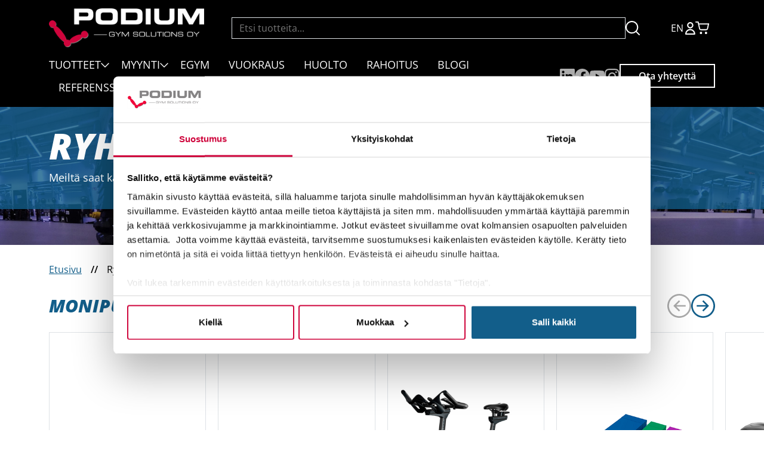

--- FILE ---
content_type: text/html; charset=UTF-8
request_url: https://www.pgs.fi/tuotteet/ryhmaliikunta/?filter-color=oranssi
body_size: 22377
content:

<!doctype html>

<html lang="fi">

    
    <head>
    <meta charset="utf-8">
    <meta http-equiv="x-ua-compatible" content="ie=edge">
    <meta name="viewport" content="width=device-width, initial-scale=1">


    <meta name='robots' content='index, follow, max-image-preview:large, max-snippet:-1, max-video-preview:-1' />

	<!-- This site is optimized with the Yoast SEO Premium plugin v26.8 (Yoast SEO v26.8) - https://yoast.com/product/yoast-seo-premium-wordpress/ -->
	<title>Ryhmäliikuntavälineet | Podium Gym Solutions Oy</title>
	<meta name="description" content="Laadukkaat ryhmäliikuntavälineet joka tarpeeseen. Monipuolinen valikoima ja ryhmäliikuntavälineet eri lajeihin, myös ammattikäyttöön." />
	<link rel="canonical" href="/tuotteet/ryhmaliikunta/" />
	<link rel="next" href="/tuotteet/ryhmaliikunta/page/2/" />
	<meta property="og:locale" content="fi_FI" />
	<meta property="og:type" content="article" />
	<meta property="og:title" content="Ryhmäliikunta Archives" />
	<meta property="og:description" content="Laadukkaat ryhmäliikuntavälineet joka tarpeeseen. Monipuolinen valikoima ja ryhmäliikuntavälineet eri lajeihin, myös ammattikäyttöön." />
	<meta property="og:url" content="/tuotteet/ryhmaliikunta/" />
	<meta property="og:site_name" content="pgs.fi" />
	<meta property="og:image" content="https://www.pgs.fi/wp-content/uploads/2023/03/ryhmaliikunta.jpeg" />
	<meta property="og:image:width" content="1200" />
	<meta property="og:image:height" content="800" />
	<meta property="og:image:type" content="image/jpeg" />
	<meta name="twitter:card" content="summary_large_image" />
	<meta name="twitter:site" content="@Finnrowing" />
	<script type="application/ld+json" class="yoast-schema-graph">{"@context":"https://schema.org","@graph":[{"@type":"CollectionPage","@id":"/tuotteet/ryhmaliikunta/","url":"/tuotteet/ryhmaliikunta/","name":"Ryhmäliikuntavälineet | Podium Gym Solutions Oy","isPartOf":{"@id":"https://www.pgs.fi/#website"},"primaryImageOfPage":{"@id":"/tuotteet/ryhmaliikunta/#primaryimage"},"image":{"@id":"/tuotteet/ryhmaliikunta/#primaryimage"},"thumbnailUrl":"https://www.pgs.fi/wp-content/uploads/2024/04/Phantom-1.png","description":"Laadukkaat ryhmäliikuntavälineet joka tarpeeseen. Monipuolinen valikoima ja ryhmäliikuntavälineet eri lajeihin, myös ammattikäyttöön.","breadcrumb":{"@id":"/tuotteet/ryhmaliikunta/#breadcrumb"},"inLanguage":"fi"},{"@type":"ImageObject","inLanguage":"fi","@id":"/tuotteet/ryhmaliikunta/#primaryimage","url":"https://www.pgs.fi/wp-content/uploads/2024/04/Phantom-1.png","contentUrl":"https://www.pgs.fi/wp-content/uploads/2024/04/Phantom-1.png","width":800,"height":800},{"@type":"BreadcrumbList","@id":"/tuotteet/ryhmaliikunta/#breadcrumb","itemListElement":[{"@type":"ListItem","position":1,"name":"Home","item":"https://www.pgs.fi/"},{"@type":"ListItem","position":2,"name":"Ryhmäliikunta"}]},{"@type":"WebSite","@id":"https://www.pgs.fi/#website","url":"https://www.pgs.fi/","name":"Podium Gym Solutions Oy","description":"","publisher":{"@id":"https://www.pgs.fi/#organization"},"potentialAction":[{"@type":"SearchAction","target":{"@type":"EntryPoint","urlTemplate":"https://www.pgs.fi/search/{search_term_string}"},"query-input":{"@type":"PropertyValueSpecification","valueRequired":true,"valueName":"search_term_string"}}],"inLanguage":"fi"},{"@type":"Organization","@id":"https://www.pgs.fi/#organization","name":"Podium Gym Solutions Oy","url":"https://www.pgs.fi/","logo":{"@type":"ImageObject","inLanguage":"fi","@id":"https://www.pgs.fi/#/schema/logo/image/","url":"https://www.pgs.fi/wp-content/uploads/2023/10/logo-pgs-112-112.png","contentUrl":"https://www.pgs.fi/wp-content/uploads/2023/10/logo-pgs-112-112.png","width":112,"height":112,"caption":"Podium Gym Solutions Oy"},"image":{"@id":"https://www.pgs.fi/#/schema/logo/image/"},"sameAs":["https://www.facebook.com/PodiumGymSolutions","https://x.com/Finnrowing","https://www.instagram.com/podiumgymsolutions/"]}]}</script>
	<!-- / Yoast SEO Premium plugin. -->


<link rel="alternate" type="application/rss+xml" title="Syöte: pgs.fi &raquo; Ryhmäliikunta Osasto" href="/tuotteet/ryhmaliikunta/feed/" />
<style id='wp-img-auto-sizes-contain-inline-css'>
img:is([sizes=auto i],[sizes^="auto," i]){contain-intrinsic-size:3000px 1500px}
/*# sourceURL=wp-img-auto-sizes-contain-inline-css */
</style>
<link rel='stylesheet' id='contact-form-7-css' href='/wp-content/plugins/contact-form-7/includes/css/styles.css?ver=6.1.4' media='all' />
<link rel='stylesheet' id='wc-paytrail-css-css' href='/wp-content/plugins/wc-paytrail/assets/css/wc-paytrail.css?ver=2.7.1' media='all' />
<link rel='stylesheet' id='woocommerce-layout-css' href='/wp-content/plugins/woocommerce/assets/css/woocommerce-layout.css?ver=8.9.4' media='all' />
<link rel='stylesheet' id='woocommerce-smallscreen-css' href='/wp-content/plugins/woocommerce/assets/css/woocommerce-smallscreen.css?ver=8.9.4' media='only screen and (max-width: 768px)' />
<link rel='stylesheet' id='woocommerce-general-css' href='/wp-content/plugins/woocommerce/assets/css/woocommerce.css?ver=8.9.4' media='all' />
<style id='woocommerce-inline-inline-css'>
.woocommerce form .form-row .required { visibility: visible; }
/*# sourceURL=woocommerce-inline-inline-css */
</style>
<link rel='stylesheet' id='woo-variation-gallery-slider-css' href='/wp-content/plugins/woo-variation-gallery/assets/css/slick.min.css?ver=1.8.1' media='all' />
<link rel='stylesheet' id='dashicons-css' href='/wp-includes/css/dashicons.min.css?ver=6.9' media='all' />
<link rel='stylesheet' id='woo-variation-gallery-css' href='/wp-content/plugins/woo-variation-gallery/assets/css/frontend.min.css?ver=1752766130' media='all' />
<style id='woo-variation-gallery-inline-css'>
:root {--wvg-thumbnail-item: 4;--wvg-thumbnail-item-gap: 0px;--wvg-single-image-size: 600px;--wvg-gallery-width: 50%;--wvg-gallery-margin: 30px;}/* Default Width */.woo-variation-product-gallery {max-width: 50% !important;width: 100%;}/* Medium Devices, Desktops *//* Small Devices, Tablets */@media only screen and (max-width: 768px) {.woo-variation-product-gallery {width: 720px;max-width: 100% !important;}}/* Extra Small Devices, Phones */@media only screen and (max-width: 480px) {.woo-variation-product-gallery {width: 320px;max-width: 100% !important;}}
/*# sourceURL=woo-variation-gallery-inline-css */
</style>
<link rel='stylesheet' id='pgs/css-css' href='/wp-content/themes/podiumgym/dist/main-b5988fd5.css' media='all' />
<link rel='stylesheet' id='sib-front-css-css' href='/wp-content/plugins/mailin/css/mailin-front.css?ver=6.9' media='all' />
<script type="text/template" id="tmpl-variation-template">
	<div class="woocommerce-variation-description">{{{ data.variation.variation_description }}}</div>
	<div class="woocommerce-variation-price">{{{ data.variation.price_html }}}</div>
	<div class="woocommerce-variation-availability">{{{ data.variation.availability_html }}}</div>
</script>
<script type="text/template" id="tmpl-unavailable-variation-template">
	<p>Pahoittelemme, tämä tuote ei ole saatavilla. Ole hyvä, valitse eri tavalla.</p>
</script>
<script nitro-exclude src="/wp-includes/js/jquery/jquery.min.js?ver=3.7.1" id="jquery-core-js"></script>
<script src="/wp-includes/js/jquery/jquery-migrate.min.js?ver=3.4.1" id="jquery-migrate-js"></script>
<script src="/wp-content/plugins/wc-paytrail/assets/js/wc-paytrail.js?ver=2.7.1" id="wc-paytrail-js-js"></script>
<script src="/wp-content/plugins/woocommerce/assets/js/jquery-blockui/jquery.blockUI.min.js?ver=2.7.0-wc.8.9.4" id="jquery-blockui-js" data-wp-strategy="defer"></script>
<script id="wc-add-to-cart-js-extra">
var wc_add_to_cart_params = {"ajax_url":"/wp-admin/admin-ajax.php","wc_ajax_url":"/?wc-ajax=%%endpoint%%","i18n_view_cart":"N\u00e4yt\u00e4 ostoskori","cart_url":"https://www.pgs.fi/ostoskori/","is_cart":"","cart_redirect_after_add":"no"};
//# sourceURL=wc-add-to-cart-js-extra
</script>
<script src="/wp-content/plugins/woocommerce/assets/js/frontend/add-to-cart.min.js?ver=8.9.4" id="wc-add-to-cart-js" defer data-wp-strategy="defer"></script>
<script src="/wp-content/plugins/woocommerce/assets/js/js-cookie/js.cookie.min.js?ver=2.1.4-wc.8.9.4" id="js-cookie-js" defer data-wp-strategy="defer"></script>
<script id="woocommerce-js-extra">
var woocommerce_params = {"ajax_url":"/wp-admin/admin-ajax.php","wc_ajax_url":"/?wc-ajax=%%endpoint%%"};
//# sourceURL=woocommerce-js-extra
</script>
<script src="/wp-content/plugins/woocommerce/assets/js/frontend/woocommerce.min.js?ver=8.9.4" id="woocommerce-js" defer data-wp-strategy="defer"></script>
<script src="/wp-includes/js/underscore.min.js?ver=1.13.7" id="underscore-js"></script>
<script id="wp-util-js-extra">
var _wpUtilSettings = {"ajax":{"url":"/wp-admin/admin-ajax.php"}};
//# sourceURL=wp-util-js-extra
</script>
<script src="/wp-includes/js/wp-util.min.js?ver=6.9" id="wp-util-js"></script>
<script id="enhanced-ecommerce-google-analytics-js-extra">
var ConvAioGlobal = {"nonce":"e50ca85b72"};
//# sourceURL=enhanced-ecommerce-google-analytics-js-extra
</script>
<script data-cfasync="false" data-no-optimize="1" data-pagespeed-no-defer nitro-exclude src="/wp-content/plugins/enhanced-e-commerce-pro-for-woocommerce-store/public/js/con-gtm-google-analytics.js?ver=7.5.9" id="enhanced-ecommerce-google-analytics-js"></script>
<script data-cfasync="false" data-no-optimize="1" data-pagespeed-no-defer id="enhanced-ecommerce-google-analytics-js-after">
tvc_smd={"tvc_wcv":"8.9.4","tvc_wpv":"6.9","tvc_eev":"7.5.9","tvc_cnf":{"t_cg":"","t_ec":"0","t_ee":"on","t_df":"","t_gUser":"1","t_UAen":"on","t_thr":"6","t_IPA":"1","t_PrivacyPolicy":"1"},"tvc_sub_data":{"sub_id":"43217","cu_id":"36479","pl_id":"17","ga_tra_option":"GA4","ga_property_id":"","ga_measurement_id":"G-MQSWJNXR7N","ga_ads_id":"3733403269","ga_gmc_id":"542146224","ga_gmc_id_p":"541897863","op_gtag_js":"0","op_en_e_t":"0","op_rm_t_t":"1","op_dy_rm_t_t":"1","op_li_ga_wi_ads":"1","gmc_is_product_sync":"1","gmc_is_site_verified":"1","gmc_is_domain_claim":"0","gmc_product_count":"1","fb_pixel_id":"2692781714312143","tracking_method":"gtm","user_gtm_id":"GTM-5HSW6RR","is_pro":"1"}};
//# sourceURL=enhanced-ecommerce-google-analytics-js-after
</script>
<script id="sib-front-js-js-extra">
var sibErrMsg = {"invalidMail":"Please fill out valid email address","requiredField":"Please fill out required fields","invalidDateFormat":"Please fill out valid date format","invalidSMSFormat":"Please fill out valid phone number"};
var ajax_sib_front_object = {"ajax_url":"https://www.pgs.fi/wp-admin/admin-ajax.php","ajax_nonce":"dc9a904597","flag_url":"https://www.pgs.fi/wp-content/plugins/mailin/img/flags/"};
//# sourceURL=sib-front-js-js-extra
</script>
<script src="/wp-content/plugins/mailin/js/mailin-front.js?ver=1768462575" id="sib-front-js-js"></script>

<!-- This website runs the Product Feed PRO for WooCommerce by AdTribes.io plugin - version woocommercesea_option_installed_version -->
	<noscript><style>.woocommerce-product-gallery{ opacity: 1 !important; }</style></noscript>
	    <script data-cfasync="false" data-no-optimize="1" data-pagespeed-no-defer>
      var tvc_lc = 'EUR';
    </script>
    <script data-cfasync="false" data-no-optimize="1" data-pagespeed-no-defer>
      var tvc_lc = 'EUR';
    </script>
<script data-cfasync="false" data-pagespeed-no-defer type="text/javascript">
        window.dataLayer = window.dataLayer || [];
        dataLayer.push({"event":"begin_datalayer","cov_ga4_measurment_id":"G-MQSWJNXR7N","cov_remarketing":"1","cov_dynamic_remarketing":"1","fb_event_id":"01bb88900e2e46b1b7ad43ce82049867","cov_fb_pixel_id":"2692781714312143","conv_track_email":"1","conv_track_phone":"1","conv_track_address":"1","conv_track_page_scroll":"1","conv_track_file_download":"1","conv_track_author":"1","conv_track_signup":"1","conv_track_signin":"1"});
        </script>        <!-- Google Tag Manager Conversios-->
        <script>
            (function(w, d, s, l, i) {
                w[l] = w[l] || [];
                w[l].push({
                    'gtm.start': new Date().getTime(),
                    event: 'gtm.js'
                });
                var f = d.getElementsByTagName(s)[0],
                    j = d.createElement(s),
                    dl = l != 'dataLayer' ? '&l=' + l : '';
                j.async = true;
                j.src =
                    'https://www.googletagmanager.com/gtm.js?id=' + i + dl;
                f.parentNode.insertBefore(j, f);
            })(window, document, 'script', 'dataLayer', 'GTM-5HSW6RR');
        </script>
        <!-- End Google Tag Manager Conversios -->

            <script>
            (window.gaDevIds = window.gaDevIds || []).push('5CDcaG');
        </script>
        <script data-cfasync="false" data-no-optimize="1" data-pagespeed-no-defer>
      var tvc_lc = 'EUR';
    </script>
    <script data-cfasync="false" data-no-optimize="1" data-pagespeed-no-defer>
      var tvc_lc = 'EUR';
    </script>
<script type="text/javascript" src="https://cdn.brevo.com/js/sdk-loader.js" async></script>
<script type="text/javascript">
  window.Brevo = window.Brevo || [];
  window.Brevo.push(['init', {"client_key":"v46kfd5zmoz4el1cvrmxql0i","email_id":null,"push":{"customDomain":"https:\/\/www.pgs.fi\/wp-content\/plugins\/mailin\/"},"service_worker_url":"sw.js?key=${key}","frame_url":"brevo-frame.html"}]);
</script><link rel="icon" href="https://www.pgs.fi/wp-content/uploads/2024/06/logo-icon-100x100.png" sizes="32x32" />
<link rel="icon" href="https://www.pgs.fi/wp-content/uploads/2024/06/logo-icon-300x300.png" sizes="192x192" />
<link rel="apple-touch-icon" href="https://www.pgs.fi/wp-content/uploads/2024/06/logo-icon-300x300.png" />
<meta name="msapplication-TileImage" content="https://www.pgs.fi/wp-content/uploads/2024/06/logo-icon-300x300.png" />

    <!-- Google Tag Manager -->
    <script>(function(w,d,s,l,i){w[l]=w[l]||[];w[l].push({'gtm.start':
    new Date().getTime(),event:'gtm.js'});var f=d.getElementsByTagName(s)[0],
    j=d.createElement(s),dl=l!='dataLayer'?'&l='+l:'';j.async=true;j.src=
    'https://www.googletagmanager.com/gtm.js?id='+i+dl;f.parentNode.insertBefore(j,f);
    })(window,document,'script','dataLayer','GTM-5HSW6RR');</script>
    <!-- End Google Tag Manager -->
<link rel='stylesheet' id='wc-blocks-style-css' href='/wp-content/plugins/woocommerce/assets/client/blocks/wc-blocks.css?ver=wc-8.9.4' media='all' />
<style id='global-styles-inline-css'>
:root{--wp--preset--aspect-ratio--square: 1;--wp--preset--aspect-ratio--4-3: 4/3;--wp--preset--aspect-ratio--3-4: 3/4;--wp--preset--aspect-ratio--3-2: 3/2;--wp--preset--aspect-ratio--2-3: 2/3;--wp--preset--aspect-ratio--16-9: 16/9;--wp--preset--aspect-ratio--9-16: 9/16;--wp--preset--color--black: #000000;--wp--preset--color--cyan-bluish-gray: #abb8c3;--wp--preset--color--white: #ffffff;--wp--preset--color--pale-pink: #f78da7;--wp--preset--color--vivid-red: #cf2e2e;--wp--preset--color--luminous-vivid-orange: #ff6900;--wp--preset--color--luminous-vivid-amber: #fcb900;--wp--preset--color--light-green-cyan: #7bdcb5;--wp--preset--color--vivid-green-cyan: #00d084;--wp--preset--color--pale-cyan-blue: #8ed1fc;--wp--preset--color--vivid-cyan-blue: #0693e3;--wp--preset--color--vivid-purple: #9b51e0;--wp--preset--color--red: #b10c3d;--wp--preset--color--blue: #125e8a;--wp--preset--color--dark: #838383;--wp--preset--color--gray: #aaaaaa;--wp--preset--gradient--vivid-cyan-blue-to-vivid-purple: linear-gradient(135deg,rgb(6,147,227) 0%,rgb(155,81,224) 100%);--wp--preset--gradient--light-green-cyan-to-vivid-green-cyan: linear-gradient(135deg,rgb(122,220,180) 0%,rgb(0,208,130) 100%);--wp--preset--gradient--luminous-vivid-amber-to-luminous-vivid-orange: linear-gradient(135deg,rgb(252,185,0) 0%,rgb(255,105,0) 100%);--wp--preset--gradient--luminous-vivid-orange-to-vivid-red: linear-gradient(135deg,rgb(255,105,0) 0%,rgb(207,46,46) 100%);--wp--preset--gradient--very-light-gray-to-cyan-bluish-gray: linear-gradient(135deg,rgb(238,238,238) 0%,rgb(169,184,195) 100%);--wp--preset--gradient--cool-to-warm-spectrum: linear-gradient(135deg,rgb(74,234,220) 0%,rgb(151,120,209) 20%,rgb(207,42,186) 40%,rgb(238,44,130) 60%,rgb(251,105,98) 80%,rgb(254,248,76) 100%);--wp--preset--gradient--blush-light-purple: linear-gradient(135deg,rgb(255,206,236) 0%,rgb(152,150,240) 100%);--wp--preset--gradient--blush-bordeaux: linear-gradient(135deg,rgb(254,205,165) 0%,rgb(254,45,45) 50%,rgb(107,0,62) 100%);--wp--preset--gradient--luminous-dusk: linear-gradient(135deg,rgb(255,203,112) 0%,rgb(199,81,192) 50%,rgb(65,88,208) 100%);--wp--preset--gradient--pale-ocean: linear-gradient(135deg,rgb(255,245,203) 0%,rgb(182,227,212) 50%,rgb(51,167,181) 100%);--wp--preset--gradient--electric-grass: linear-gradient(135deg,rgb(202,248,128) 0%,rgb(113,206,126) 100%);--wp--preset--gradient--midnight: linear-gradient(135deg,rgb(2,3,129) 0%,rgb(40,116,252) 100%);--wp--preset--font-size--small: 13px;--wp--preset--font-size--medium: 20px;--wp--preset--font-size--large: 36px;--wp--preset--font-size--x-large: 42px;--wp--preset--spacing--20: 0.44rem;--wp--preset--spacing--30: 0.67rem;--wp--preset--spacing--40: 1rem;--wp--preset--spacing--50: 1.5rem;--wp--preset--spacing--60: 2.25rem;--wp--preset--spacing--70: 3.38rem;--wp--preset--spacing--80: 5.06rem;--wp--preset--shadow--natural: 6px 6px 9px rgba(0, 0, 0, 0.2);--wp--preset--shadow--deep: 12px 12px 50px rgba(0, 0, 0, 0.4);--wp--preset--shadow--sharp: 6px 6px 0px rgba(0, 0, 0, 0.2);--wp--preset--shadow--outlined: 6px 6px 0px -3px rgb(255, 255, 255), 6px 6px rgb(0, 0, 0);--wp--preset--shadow--crisp: 6px 6px 0px rgb(0, 0, 0);}:where(body) { margin: 0; }.wp-site-blocks > .alignleft { float: left; margin-right: 2em; }.wp-site-blocks > .alignright { float: right; margin-left: 2em; }.wp-site-blocks > .aligncenter { justify-content: center; margin-left: auto; margin-right: auto; }:where(.is-layout-flex){gap: 0.5em;}:where(.is-layout-grid){gap: 0.5em;}.is-layout-flow > .alignleft{float: left;margin-inline-start: 0;margin-inline-end: 2em;}.is-layout-flow > .alignright{float: right;margin-inline-start: 2em;margin-inline-end: 0;}.is-layout-flow > .aligncenter{margin-left: auto !important;margin-right: auto !important;}.is-layout-constrained > .alignleft{float: left;margin-inline-start: 0;margin-inline-end: 2em;}.is-layout-constrained > .alignright{float: right;margin-inline-start: 2em;margin-inline-end: 0;}.is-layout-constrained > .aligncenter{margin-left: auto !important;margin-right: auto !important;}.is-layout-constrained > :where(:not(.alignleft):not(.alignright):not(.alignfull)){margin-left: auto !important;margin-right: auto !important;}body .is-layout-flex{display: flex;}.is-layout-flex{flex-wrap: wrap;align-items: center;}.is-layout-flex > :is(*, div){margin: 0;}body .is-layout-grid{display: grid;}.is-layout-grid > :is(*, div){margin: 0;}body{padding-top: 0px;padding-right: 0px;padding-bottom: 0px;padding-left: 0px;}a:where(:not(.wp-element-button)){text-decoration: underline;}:root :where(.wp-element-button, .wp-block-button__link){background-color: #32373c;border-width: 0;color: #fff;font-family: inherit;font-size: inherit;font-style: inherit;font-weight: inherit;letter-spacing: inherit;line-height: inherit;padding-top: calc(0.667em + 2px);padding-right: calc(1.333em + 2px);padding-bottom: calc(0.667em + 2px);padding-left: calc(1.333em + 2px);text-decoration: none;text-transform: inherit;}.has-black-color{color: var(--wp--preset--color--black) !important;}.has-cyan-bluish-gray-color{color: var(--wp--preset--color--cyan-bluish-gray) !important;}.has-white-color{color: var(--wp--preset--color--white) !important;}.has-pale-pink-color{color: var(--wp--preset--color--pale-pink) !important;}.has-vivid-red-color{color: var(--wp--preset--color--vivid-red) !important;}.has-luminous-vivid-orange-color{color: var(--wp--preset--color--luminous-vivid-orange) !important;}.has-luminous-vivid-amber-color{color: var(--wp--preset--color--luminous-vivid-amber) !important;}.has-light-green-cyan-color{color: var(--wp--preset--color--light-green-cyan) !important;}.has-vivid-green-cyan-color{color: var(--wp--preset--color--vivid-green-cyan) !important;}.has-pale-cyan-blue-color{color: var(--wp--preset--color--pale-cyan-blue) !important;}.has-vivid-cyan-blue-color{color: var(--wp--preset--color--vivid-cyan-blue) !important;}.has-vivid-purple-color{color: var(--wp--preset--color--vivid-purple) !important;}.has-red-color{color: var(--wp--preset--color--red) !important;}.has-blue-color{color: var(--wp--preset--color--blue) !important;}.has-dark-color{color: var(--wp--preset--color--dark) !important;}.has-gray-color{color: var(--wp--preset--color--gray) !important;}.has-black-background-color{background-color: var(--wp--preset--color--black) !important;}.has-cyan-bluish-gray-background-color{background-color: var(--wp--preset--color--cyan-bluish-gray) !important;}.has-white-background-color{background-color: var(--wp--preset--color--white) !important;}.has-pale-pink-background-color{background-color: var(--wp--preset--color--pale-pink) !important;}.has-vivid-red-background-color{background-color: var(--wp--preset--color--vivid-red) !important;}.has-luminous-vivid-orange-background-color{background-color: var(--wp--preset--color--luminous-vivid-orange) !important;}.has-luminous-vivid-amber-background-color{background-color: var(--wp--preset--color--luminous-vivid-amber) !important;}.has-light-green-cyan-background-color{background-color: var(--wp--preset--color--light-green-cyan) !important;}.has-vivid-green-cyan-background-color{background-color: var(--wp--preset--color--vivid-green-cyan) !important;}.has-pale-cyan-blue-background-color{background-color: var(--wp--preset--color--pale-cyan-blue) !important;}.has-vivid-cyan-blue-background-color{background-color: var(--wp--preset--color--vivid-cyan-blue) !important;}.has-vivid-purple-background-color{background-color: var(--wp--preset--color--vivid-purple) !important;}.has-red-background-color{background-color: var(--wp--preset--color--red) !important;}.has-blue-background-color{background-color: var(--wp--preset--color--blue) !important;}.has-dark-background-color{background-color: var(--wp--preset--color--dark) !important;}.has-gray-background-color{background-color: var(--wp--preset--color--gray) !important;}.has-black-border-color{border-color: var(--wp--preset--color--black) !important;}.has-cyan-bluish-gray-border-color{border-color: var(--wp--preset--color--cyan-bluish-gray) !important;}.has-white-border-color{border-color: var(--wp--preset--color--white) !important;}.has-pale-pink-border-color{border-color: var(--wp--preset--color--pale-pink) !important;}.has-vivid-red-border-color{border-color: var(--wp--preset--color--vivid-red) !important;}.has-luminous-vivid-orange-border-color{border-color: var(--wp--preset--color--luminous-vivid-orange) !important;}.has-luminous-vivid-amber-border-color{border-color: var(--wp--preset--color--luminous-vivid-amber) !important;}.has-light-green-cyan-border-color{border-color: var(--wp--preset--color--light-green-cyan) !important;}.has-vivid-green-cyan-border-color{border-color: var(--wp--preset--color--vivid-green-cyan) !important;}.has-pale-cyan-blue-border-color{border-color: var(--wp--preset--color--pale-cyan-blue) !important;}.has-vivid-cyan-blue-border-color{border-color: var(--wp--preset--color--vivid-cyan-blue) !important;}.has-vivid-purple-border-color{border-color: var(--wp--preset--color--vivid-purple) !important;}.has-red-border-color{border-color: var(--wp--preset--color--red) !important;}.has-blue-border-color{border-color: var(--wp--preset--color--blue) !important;}.has-dark-border-color{border-color: var(--wp--preset--color--dark) !important;}.has-gray-border-color{border-color: var(--wp--preset--color--gray) !important;}.has-vivid-cyan-blue-to-vivid-purple-gradient-background{background: var(--wp--preset--gradient--vivid-cyan-blue-to-vivid-purple) !important;}.has-light-green-cyan-to-vivid-green-cyan-gradient-background{background: var(--wp--preset--gradient--light-green-cyan-to-vivid-green-cyan) !important;}.has-luminous-vivid-amber-to-luminous-vivid-orange-gradient-background{background: var(--wp--preset--gradient--luminous-vivid-amber-to-luminous-vivid-orange) !important;}.has-luminous-vivid-orange-to-vivid-red-gradient-background{background: var(--wp--preset--gradient--luminous-vivid-orange-to-vivid-red) !important;}.has-very-light-gray-to-cyan-bluish-gray-gradient-background{background: var(--wp--preset--gradient--very-light-gray-to-cyan-bluish-gray) !important;}.has-cool-to-warm-spectrum-gradient-background{background: var(--wp--preset--gradient--cool-to-warm-spectrum) !important;}.has-blush-light-purple-gradient-background{background: var(--wp--preset--gradient--blush-light-purple) !important;}.has-blush-bordeaux-gradient-background{background: var(--wp--preset--gradient--blush-bordeaux) !important;}.has-luminous-dusk-gradient-background{background: var(--wp--preset--gradient--luminous-dusk) !important;}.has-pale-ocean-gradient-background{background: var(--wp--preset--gradient--pale-ocean) !important;}.has-electric-grass-gradient-background{background: var(--wp--preset--gradient--electric-grass) !important;}.has-midnight-gradient-background{background: var(--wp--preset--gradient--midnight) !important;}.has-small-font-size{font-size: var(--wp--preset--font-size--small) !important;}.has-medium-font-size{font-size: var(--wp--preset--font-size--medium) !important;}.has-large-font-size{font-size: var(--wp--preset--font-size--large) !important;}.has-x-large-font-size{font-size: var(--wp--preset--font-size--x-large) !important;}
/*# sourceURL=global-styles-inline-css */
</style>
</head>


        
        <body class="archive tax-product_cat term-ryhmaliikunta term-70 wp-custom-logo wp-embed-responsive wp-theme-podiumgym theme-podiumgym woocommerce woocommerce-page woocommerce-no-js woo-variation-gallery woo-variation-gallery-theme-podiumgym">

            <a class="skip-to-content-link" href="#main">Siirry sisältöön</a>

            <header class="banner">

    <div class="container">

        <div class="row g-0 justify-content-between align-items-center">

                        <div class="col-auto banner__logo order-1">
                <a class="brand" href="https://www.pgs.fi/">
                    <img width="624" height="156" src="https://www.pgs.fi/wp-content/uploads/2023/04/pgs.png" class="attachment-full size-full img-fluid" alt="" decoding="async" fetchpriority="high" srcset="/wp-content/uploads/2023/04/pgs.png 624w, /wp-content/uploads/2023/04/pgs-300x75.png 300w, /wp-content/uploads/2023/04/pgs-600x150.png 600w" sizes="(max-width: 624px) 100vw, 624px" />                </a>
            </div>
            
            <div class="col-12 col-sm px-0 order-3 order-sm-2">
                <form role="search" method="get" class="search-form" action="https://www.pgs.fi/">
    <label>
        <span class="screen-reader-text">Haku:</span>
        <input type="search" class="search-field"
            placeholder="Etsi tuotteita..."
            value="" name="s"
            title="Etsi tuotteita" />
    </label>
    <button type="submit" class="search-submit"
        value="Hae"><svg width="24" height="24" viewBox="0 0 24 24" fill="none" xmlns="http://www.w3.org/2000/svg"><path d="M17.5 17.5L23 23M20.25 10.625C20.25 15.9408 15.9408 20.25 10.625 20.25C5.30926 20.25 1 15.9408 1 10.625C1 5.30926 5.30926 1 10.625 1C15.9408 1 20.25 5.30926 20.25 10.625Z" stroke="white" stroke-width="2" stroke-linecap="round" stroke-linejoin="round"/></svg></button>

</form>
            </div>

            <div class="col-auto order-2 order-sm-3 ps-2 ps-md-4">

                <div class="banner__icons">

                                        <a href="/in-english/" target="">EN</a>
                    
                    <a href="/oma-tili/"><svg width="17" height="21" viewBox="0 0 17 21" fill="none" xmlns="http://www.w3.org/2000/svg"><path fill-rule="evenodd" clip-rule="evenodd" d="M8.4 2.1C7.77699 2.1 7.16797 2.28474 6.64996 2.63087C6.13194 2.977 5.7282 3.46896 5.48978 4.04455C5.25137 4.62013 5.18898 5.25349 5.31053 5.86453C5.43207 6.47557 5.73208 7.03685 6.17261 7.47739C6.61315 7.91792 7.17443 8.21793 7.78547 8.33947C8.39651 8.46102 9.02987 8.39864 9.60546 8.16022C10.181 7.92181 10.673 7.51806 11.0191 7.00005C11.3653 6.48203 11.55 5.87301 11.55 5.25C11.55 4.41457 11.2181 3.61335 10.6274 3.02261C10.0367 2.43187 9.23543 2.1 8.4 2.1ZM5.48326 0.884785C6.34662 0.307907 7.36165 0 8.4 0C9.79239 0 11.1277 0.553123 12.1123 1.53769C13.0969 2.52226 13.65 3.85761 13.65 5.25C13.65 6.28835 13.3421 7.30339 12.7652 8.16674C12.1883 9.0301 11.3684 9.70301 10.4091 10.1004C9.44978 10.4977 8.39418 10.6017 7.37578 10.3991C6.35738 10.1966 5.42192 9.69654 4.68769 8.96231C3.95347 8.22808 3.45345 7.29262 3.25088 6.27422C3.04831 5.25582 3.15227 4.20022 3.54963 3.24091C3.94699 2.2816 4.6199 1.46166 5.48326 0.884785ZM2.4603 14.0103C4.03561 12.435 6.17218 11.55 8.4 11.55C10.6278 11.55 12.7644 12.435 14.3397 14.0103C15.915 15.5856 16.8 17.7222 16.8 19.95C16.8 20.5299 16.3299 21 15.75 21H1.05C0.771523 21 0.504451 20.8894 0.307538 20.6925C0.110625 20.4955 0 20.2285 0 19.95C0 17.7222 0.884997 15.5856 2.4603 14.0103ZM8.4 13.65C6.72914 13.65 5.12671 14.3137 3.94523 15.4952C3.0142 16.4263 2.40467 17.6187 2.18809 18.9H14.6119C14.3953 17.6187 13.7858 16.4263 12.8548 15.4952C11.6733 14.3137 10.0709 13.65 8.4 13.65Z" fill="white"/></svg></a>

                    <a class="menu-item cart-contents" href="https://www.pgs.fi/ostoskori/" title="Cart"></a>
                    <button class="navbar-toggler d-flex d-xl-none collapsed" type="button" data-bs-toggle="collapse" data-bs-target="#navbarNav" aria-controls="navbarNav" aria-expanded="false" aria-label="Toggle navigation">
                        <span class="navbar-toggler-ico">
                            <span class="navbar-close-icon gg-close"></span>
                            <span class="navbar-toggler-menu gg-menu"></span>
                        </span>
                    </button>

                </div>
            </div>

        </div>

        <div class="navbar navbar-expand-xl navbar-dark">

            <div class="collapse navbar-collapse" id="navbarNav">

                <div class="row g-0 justify-content-between w-100 align-items-center">

                    <div class="col-12 col-lg">

                        <nav class="nav-primary">
                        <ul id="menu-main-menu" class="nav"><li itemscope="itemscope" itemtype="https://www.schema.org/SiteNavigationElement" class="dropdown nav-item"><a title="Tuotteet" href="https://www.pgs.fi/tuotteet/" data-bs-toggle="dropdown" aria-haspopup="true" aria-expanded="false" id="menu-item-dropdown-2279" class="nav-link">Tuotteet</a>
<ul class="dropdown-menu" aria-labelledby="menu-item-dropdown-2279" role="menu">
	<li itemscope="itemscope" itemtype="https://www.schema.org/SiteNavigationElement" class="nav-item"><a title="Brändit" href="/tuotteet/brandit/" class="dropdown-item">Brändit</a></li>
	<li itemscope="itemscope" itemtype="https://www.schema.org/SiteNavigationElement" class="nav-item"><a title="EGYM" href="https://www.pgs.fi/tuotteet/egym/" class="dropdown-item">EGYM</a></li>
	<li itemscope="itemscope" itemtype="https://www.schema.org/SiteNavigationElement" class="nav-item"><a title="Aerobiset laitteet" href="/tuotteet/aerobiset-laitteet/" class="dropdown-item">Aerobiset laitteet</a></li>
	<li itemscope="itemscope" itemtype="https://www.schema.org/SiteNavigationElement" class="nav-item"><a title="Voimaharjoittelu" href="/tuotteet/voimaharjoittelu" class="dropdown-item">Voimaharjoittelu</a></li>
	<li itemscope="itemscope" itemtype="https://www.schema.org/SiteNavigationElement" class="nav-item"><a title="Ryhmäliikunta" href="/tuotteet/ryhmaliikunta" class="dropdown-item">Ryhmäliikunta</a></li>
	<li itemscope="itemscope" itemtype="https://www.schema.org/SiteNavigationElement" class="nav-item"><a title="Ulkokuntosali" href="/tuotteet/ulkokuntosalilaitteet/" class="dropdown-item">Ulkokuntosali</a></li>
	<li itemscope="itemscope" itemtype="https://www.schema.org/SiteNavigationElement" class="nav-item"><a title="Lattiat" href="/tuotteet/lattiat" class="dropdown-item">Lattiat</a></li>
	<li itemscope="itemscope" itemtype="https://www.schema.org/SiteNavigationElement" class="nav-item"><a title="Laitteiden vuokraus" href="https://www.pgs.fi/palvelut/kuntosalilaitteiden-vuokraus/" class="dropdown-item">Laitteiden vuokraus</a></li>
	<li itemscope="itemscope" itemtype="https://www.schema.org/SiteNavigationElement" class="nav-item"><a title="Käytetyt laitteet" href="/tuotteet/kaytetyt-kuntosalilaitteet/" class="dropdown-item">Käytetyt laitteet</a></li>
	<li itemscope="itemscope" itemtype="https://www.schema.org/SiteNavigationElement" class="nav-item"><a title="Kamapörssi" href="https://www.pgs.fi/kamaporssi/" class="dropdown-item">Kamapörssi</a></li>
	<li itemscope="itemscope" itemtype="https://www.schema.org/SiteNavigationElement" class="nav-item"><a title="Varaosat" href="https://www.pgs.fi/palvelut/kuntosalilaitteiden-huolto/kuntosalilaitteiden-varaosat/" class="dropdown-item">Varaosat</a></li>
</ul>
</li>
<li itemscope="itemscope" itemtype="https://www.schema.org/SiteNavigationElement" class="dropdown nav-item"><a title="Myynti" href="https://www.pgs.fi/palvelut/" data-bs-toggle="dropdown" aria-haspopup="true" aria-expanded="false" id="menu-item-dropdown-2287" class="nav-link">Myynti</a>
<ul class="dropdown-menu" aria-labelledby="menu-item-dropdown-2287" role="menu">
	<li itemscope="itemscope" itemtype="https://www.schema.org/SiteNavigationElement" class="nav-item"><a title="Kuntosalilaitteet" href="https://www.pgs.fi/kuntosalilaitteet/" class="dropdown-item">Kuntosalilaitteet</a></li>
	<li itemscope="itemscope" itemtype="https://www.schema.org/SiteNavigationElement" class="nav-item"><a title="Palvelut saliyrittäjälle" href="https://www.pgs.fi/palvelut/kuntosaliyrittajan-palvelut/" class="dropdown-item">Palvelut saliyrittäjälle</a></li>
	<li itemscope="itemscope" itemtype="https://www.schema.org/SiteNavigationElement" class="nav-item"><a title="Yrityssali" href="https://www.pgs.fi/palvelut/toimialat/yrityssali/" class="dropdown-item">Yrityssali</a></li>
	<li itemscope="itemscope" itemtype="https://www.schema.org/SiteNavigationElement" class="nav-item"><a title="Hotelli &#038; spa" href="https://www.pgs.fi/palvelut/toimialat/hotelli-spa/" class="dropdown-item">Hotelli &#038; spa</a></li>
	<li itemscope="itemscope" itemtype="https://www.schema.org/SiteNavigationElement" class="nav-item"><a title="Kotikuntosali" href="https://www.pgs.fi/palvelut/toimialat/kotikuntosali/" class="dropdown-item">Kotikuntosali</a></li>
</ul>
</li>
<li itemscope="itemscope" itemtype="https://www.schema.org/SiteNavigationElement" class="nav-item"><a title="EGYM" href="https://www.pgs.fi/tuotteet/brandit/egym/" class="nav-link">EGYM</a></li>
<li itemscope="itemscope" itemtype="https://www.schema.org/SiteNavigationElement" class="nav-item"><a title="Vuokraus" href="https://www.pgs.fi/palvelut/kuntosalilaitteiden-vuokraus/" class="nav-link">Vuokraus</a></li>
<li itemscope="itemscope" itemtype="https://www.schema.org/SiteNavigationElement" class="nav-item"><a title="Huolto" href="https://www.pgs.fi/palvelut/kuntosalilaitteiden-huolto/" class="nav-link">Huolto</a></li>
<li itemscope="itemscope" itemtype="https://www.schema.org/SiteNavigationElement" class="nav-item"><a title="Rahoitus" href="https://www.pgs.fi/palvelut/kuntosalilaitteet-rahoituksella/" class="nav-link">Rahoitus</a></li>
<li itemscope="itemscope" itemtype="https://www.schema.org/SiteNavigationElement" class="nav-item"><a title="Blogi" href="https://www.pgs.fi/blogi/" class="nav-link">Blogi</a></li>
<li itemscope="itemscope" itemtype="https://www.schema.org/SiteNavigationElement" class="nav-item"><a title="Referenssit" href="https://www.pgs.fi/referenssit/" class="nav-link">Referenssit</a></li>
<li itemscope="itemscope" itemtype="https://www.schema.org/SiteNavigationElement" class="nav-item"><a title="Yhteystiedot" href="https://www.pgs.fi/yhteystiedot/" class="nav-link">Yhteystiedot</a></li>
</ul>                        </nav>

                    </div>

                    <div class="col-12 col-lg-auto">

                        <div class="banner__right">

                                                    <div class="banner__some">
                                                                                                                                                                <a href="https://www.linkedin.com/company/podium-gym-solutions-oy/" target="_blank" rel="noopener noreferrer"><img src="https://www.pgs.fi/wp-content/uploads/2023/04/linkedin.svg" alt="" class="img-fluid" /></a>
                                                                                                                                                                                                <a href="https://www.facebook.com/PodiumGymSolutions" target="_blank" rel="noopener noreferrer"><img src="https://www.pgs.fi/wp-content/uploads/2023/04/facebook.svg" alt="" class="img-fluid" /></a>
                                                                                                                                                                                                <a href="https://www.youtube.com/@podiumgymsolutions" target="_blank" rel="noopener noreferrer"><img src="https://www.pgs.fi/wp-content/uploads/2023/04/youtube.svg" alt="" class="img-fluid" /></a>
                                                                                                                                                                                                <a href="https://www.instagram.com/podiumgymsolutions/" target="_blank" rel="noopener noreferrer"><img src="https://www.pgs.fi/wp-content/uploads/2023/04/instagram.svg" alt="" class="img-fluid" /></a>
                                                                                        </div>
                        
                                                    <a href="/yhteystiedot/" class="btn" target="">Ota yhteyttä</a>
                        
                        </div>

                    </div>

                </div>

            </div>

        </div>

    </div>

</header>

            <main id="main">

                

                                        <section class="block block__hero-sm" style=" background-image:url('https://www.pgs.fi/wp-content/uploads/2023/08/IMG_0491-2-aspect-ratio-1920-599.jpg');">

                        <div class="block__hero-sm-title">

                            <div class="block__hero-sm-title-inner">

                                <div class="block__hero-sm-title-bg">

                                    <div class="container" style="">

                                        <div class="text-white" style="max-width:66.25rem;">
                                                                                            <h1 class="h1 fst-italic text-uppercase text-white">Ryhmäliikunta</h1>
                                                                                    </div>

                                    </div>

                                </div>

                            </div>

                        </div>

                        <div class="block__hero-sm-subtitle">

                            <div class="container" style="">

                                <div class="" style="max-width:66.25rem;">

                                                                            <div class="block__hero-sm-txt"><p>Meiltä saat kaikki ryhmäliikuntaan tarvittavat välineet ja säilytysratkaisut.</p>
</div>
                                                                        
                                </div>

                            </div>

                        </div>

                    </section>

                    
                    <section class="block block__crumbs" style="">

                        <div class="block-padder" style="">
                            <div class="container">
                                <nav class="woocommerce-breadcrumb" aria-label="Breadcrumb"><a href="https://www.pgs.fi">Etusivu</a><span>//</span>Ryhmäliikunta</nav>                            </div>
                        </div>

                    </section>

                    
                    <section class="block block__cards" style="">

                        <div class="container">
                            <div class="row g-0 justify-content-between nowrap mb-4 align-items-center">
                                                            <div class="col ps-0 pe-3"><h2 class="title--section mb-0">Monipuolinen valikoima ryhmäliikuntaan</h2></div>
                                                            <div class="col-12 col-sm-auto ms-auto pt-3 pt-sm-0 position-relative">
                                    <div class="swiper-buttons" id="swiper3">
                                        <div class="swiper-button-prev"><svg width="40" height="40" viewBox="0 0 40 40" fill="none" xmlns="http://www.w3.org/2000/svg"><path d="M20 2.87691e-05C8.95437 2.68378e-05 3.8012e-05 8.95427 3.60807e-05 20C3.41494e-05 31.0457 8.95436 40 20 40C31.0457 40 40 31.0457 40 20C40 8.95436 31.0457 3.07004e-05 20 2.87691e-05ZM32.2565 32.2565C29.2173 35.2865 25.1589 37.0764 20.872 37.2776C16.5851 37.4787 12.3769 36.0766 9.06737 33.3444C5.75782 30.6123 3.58401 26.7459 2.9695 22.4985C2.35498 18.2512 3.3438 13.9271 5.74327 10.369C8.14274 6.8109 11.781 4.27357 15.9491 3.25142C20.1171 2.22927 24.5165 2.79554 28.2899 4.83988C32.0632 6.88423 34.9403 10.2602 36.3605 14.31C37.7807 18.3597 37.6423 22.7932 35.9723 26.7465C35.1018 28.8063 33.8399 30.6776 32.2565 32.2565Z" fill="#125E8A"/><path d="M21.3845 12.4121L19.4988 10.5265L10.0254 19.9999L19.4988 29.4733L21.3845 27.5878L15.13 21.3333L30.75 21.3333L30.75 18.6666L15.13 18.6666L21.3845 12.4121Z" fill="#125E8A"/></svg></div>
                                        <div class="swiper-button-next"><svg width="40" height="40" viewBox="0 0 40 40" fill="none" xmlns="http://www.w3.org/2000/svg"><path d="M20 40C31.0456 40 40 31.0457 40 20C40 8.95425 31.0456 9.65642e-07 20 0C8.95433 -9.65642e-07 9.65642e-07 8.95432 0 20C-9.65642e-07 31.0456 8.95432 40 20 40ZM7.74349 7.74349C10.7827 4.7135 14.8411 2.92356 19.128 2.72243C23.4149 2.52131 27.6231 3.92342 30.9326 6.65555C34.2422 9.38769 36.416 13.2541 37.0305 17.5015C37.645 21.7488 36.6562 26.0729 34.2567 29.631C31.8573 33.1891 28.219 35.7264 24.0509 36.7486C19.8829 37.7707 15.4835 37.2045 11.7102 35.1601C7.93678 33.1158 5.05968 29.7398 3.63948 25.69C2.21926 21.6403 2.35768 17.2068 4.02775 13.2535C4.89816 11.1937 6.16007 9.32244 7.74349 7.74349Z" fill="#125E8A"/><path d="M18.6155 27.5879L20.5012 29.4735L29.9746 20.0001L20.5012 10.5267L18.6155 12.4122L24.87 18.6667H9.25001V21.3334H24.87L18.6155 27.5879Z" fill="#125E8A"/></svg></div>
                                    </div>
                                </div>
                            </div>
                        </div>

                        <div class="calcmargin">

                        
                        
                            <div class="swiper swipercards-narrow" data-id="swiper3">

                                <div class="swiper-wrapper">

                                    
                                        <div class="swiper-slide">

                                                                                        <a href="/tuotteet/ryhmaliikunta/pump" class="block__cards--card block__cards--card-narrow" target="">
                                                                                                    <img src="https://www.pgs.fi/wp-content/uploads/2023/09/pumpset-kapea-aspect-ratio-400-705.png" alt="" class="img-fluid" />
                                                                                                <div class="cardlabel"><span>Pump</span></div>
                                            </a>
                                            
                                        </div>

                                    
                                        <div class="swiper-slide">

                                                                                        <a href="/tuotteet/ryhmaliikunta/steppilaudat/" class="block__cards--card block__cards--card-narrow" target="">
                                                                                                    <img src="https://www.pgs.fi/wp-content/uploads/2023/09/step-kapea-aspect-ratio-400-705.png" alt="" class="img-fluid" />
                                                                                                <div class="cardlabel"><span>Steppilaudat</span></div>
                                            </a>
                                            
                                        </div>

                                    
                                        <div class="swiper-slide">

                                                                                        <a href="/tuotteet/aerobiset-laitteet/spinningpyorat/" class="block__cards--card block__cards--card-narrow" target="">
                                                                                                    <img src="https://www.pgs.fi/wp-content/uploads/2023/08/smart-pink-1-aspect-ratio-400-705.png" alt="" class="img-fluid" />
                                                                                                <div class="cardlabel"><span>Spinning</span></div>
                                            </a>
                                            
                                        </div>

                                    
                                        <div class="swiper-slide">

                                                                                        <a href="/tuotteet/ryhmaliikunta/vastusnauhat/" class="block__cards--card block__cards--card-narrow" target="">
                                                                                                    <img src="https://www.pgs.fi/wp-content/uploads/2023/09/nauhat-kapea-aspect-ratio-400-705.png" alt="" class="img-fluid" />
                                                                                                <div class="cardlabel"><span>Vastusnauhat</span></div>
                                            </a>
                                            
                                        </div>

                                    
                                        <div class="swiper-slide">

                                                                                        <a href="/tuotteet/ryhmaliikunta/pallot/" class="block__cards--card block__cards--card-narrow" target="">
                                                                                                    <img src="https://www.pgs.fi/wp-content/uploads/2023/09/fit-pallot-kapea-aspect-ratio-400-705.png" alt="" class="img-fluid" />
                                                                                                <div class="cardlabel"><span>Pallot</span></div>
                                            </a>
                                            
                                        </div>

                                    
                                        <div class="swiper-slide">

                                                                                        <a href="/tuotteet/ryhmaliikunta/nyrkkeily/" class="block__cards--card block__cards--card-narrow" target="">
                                                                                                    <img src="https://www.pgs.fi/wp-content/uploads/2023/09/hanskat-kapea-aspect-ratio-400-705.png" alt="" class="img-fluid" />
                                                                                                <div class="cardlabel"><span>Nyrkkeily</span></div>
                                            </a>
                                            
                                        </div>

                                    
                                        <div class="swiper-slide">

                                                                                        <a href="/tuotteet/brandit/concept-line/matot/" class="block__cards--card block__cards--card-narrow" target="">
                                                                                                    <img src="https://www.pgs.fi/wp-content/uploads/2023/08/matot-pysty-aspect-ratio-400-705.png" alt="" class="img-fluid" />
                                                                                                <div class="cardlabel"><span>Jumppamatot</span></div>
                                            </a>
                                            
                                        </div>

                                    
                                </div>
                            </div>

                        
                        </div>

                    </section>

                    
                    
                    <section class="block block__content" style="">

                        <div class="block-padder" style="">
                            <div class="container">
                                <div class="row">

                                        
                                                <div class="col-lg-8">

                                                    <h2>Välineet ryhmäliikuntaan</h2>
<p>Meiltä saat ryhmäliikuntavälineet joka tarpeeseen. Laajasta valikoimastame löydät laadukkaat ryhmäliikuntavälineet eri lajeihin, kuten spinning, pump, jooga ja nyrkkeily. Valikoimissa ovat myös laadukkaat steppilaudat, vastusnauhat, pallot ja matot. Nyt tilattavissa myös turvalliset puhdistusaineet ryhmäliikuntavälineiden desinfiointiin.</p>
<p>Kerro toiveesi niin tarjoamme juuri sinulle sopivat tuotteet tai tutustu tarjontaan sivuillamme.</p>
<p><a href="/yhteystiedot/" class="btn btn-cta btn-blue">Kysy lisää</a></p>

                                                </div>

                                            
                                        
                                                <div class="col-lg-4">

                                                    <p><img decoding="async" src="/wp-content/uploads/2023/09/ryhmaliikuntavalineet-780x780.png" alt="" width="780" height="780" class="alignnone size-medium wp-image-9657 img-fluid" srcset="/wp-content/uploads/2023/09/ryhmaliikuntavalineet-780x780.png 780w, /wp-content/uploads/2023/09/ryhmaliikuntavalineet-300x300.png 300w, /wp-content/uploads/2023/09/ryhmaliikuntavalineet-768x768.png 768w, /wp-content/uploads/2023/09/ryhmaliikuntavalineet-600x600.png 600w, /wp-content/uploads/2023/09/ryhmaliikuntavalineet-100x100.png 100w, /wp-content/uploads/2023/09/ryhmaliikuntavalineet.png 830w" sizes="(max-width: 780px) 100vw, 780px" /></p>

                                                </div>

                                            
                                        
                                </div>
                            </div>
                        </div>

                    </section>

                    
                    
                    <section class="block block__wcterm" style="">

                        <div class="block-padder" style="">
                            <div class="container justify-content-center" id="wctermcontainer">

                                
                                    <div class="woocommerce-notices-wrapper"></div><p class="woocommerce-result-count">
	Näytetään 1&ndash;16 / 39 tuotetta</p>
<ul class="products columns-4">
<li class="product type-product post-12119 status-publish first instock product_cat-aerobiset-laitteet product_cat-body-bike product_cat-brandit product_cat-pyorat-body-bike product_cat-ryhmaliikunta product_cat-spinning product_cat-spinningpyorat has-post-thumbnail taxable shipping-taxable product-type-simple woo-variation-gallery-product">
	<a href="https://www.pgs.fi/tuote/body-bike-smart-phantom/" class="woocommerce-LoopProduct-link woocommerce-loop-product__link"><img width="300" height="300" src="https://www.pgs.fi/wp-content/uploads/2024/04/Phantom-1-300x300.png" class="attachment-woocommerce_thumbnail size-woocommerce_thumbnail img-fluid" alt="" decoding="async" srcset="/wp-content/uploads/2024/04/Phantom-1-300x300.png 300w, /wp-content/uploads/2024/04/Phantom-1-780x780.png 780w, /wp-content/uploads/2024/04/Phantom-1-768x768.png 768w, /wp-content/uploads/2024/04/Phantom-1-600x600.png 600w, /wp-content/uploads/2024/04/Phantom-1-100x100.png 100w, /wp-content/uploads/2024/04/Phantom-1.png 800w" sizes="(max-width: 300px) 100vw, 300px" /><div><h2 class="woocommerce-loop-product__title">Body Bike Smart+ Phantom</h2>
			<div class="productcard--desc small">Spinningpyörä</div>
	
	
	<span class="price"><span class="request-offer">Vain tarjouspyyntö</span></span>
</div></a><div id="offer-modal-button" class="button alt" data-product-name="Body Bike Smart+ Phantom" data-product-sku="CN-67920" data-bs-toggle="modal" data-bs-target="#offer-modal">Jätä tarjouspyyntö</div></li>
<li class="product type-product post-7700 status-publish instock product_cat-brandit product_cat-matot product_cat-matot-ryhmaliikunta product_cat-ryhmaliikunta product_cat-treenivalineet has-post-thumbnail taxable shipping-taxable purchasable product-type-simple woo-variation-gallery-product">
	<a href="https://www.pgs.fi/tuote/concept-stretchmatta-lyx-gra/" class="woocommerce-LoopProduct-link woocommerce-loop-product__link"><img width="300" height="300" src="https://www.pgs.fi/wp-content/uploads/2023/05/CN-58144G_01-300x300.jpg" class="attachment-woocommerce_thumbnail size-woocommerce_thumbnail img-fluid" alt="" decoding="async" loading="lazy" srcset="/wp-content/uploads/2023/05/CN-58144G_01-300x300.jpg 300w, /wp-content/uploads/2023/05/CN-58144G_01-780x780.jpg 780w, /wp-content/uploads/2023/05/CN-58144G_01-1100x1100.jpg 1100w, /wp-content/uploads/2023/05/CN-58144G_01-768x768.jpg 768w, /wp-content/uploads/2023/05/CN-58144G_01-600x600.jpg 600w, /wp-content/uploads/2023/05/CN-58144G_01-100x100.jpg 100w, /wp-content/uploads/2023/05/CN-58144G_01.jpg 1200w" sizes="auto, (max-width: 300px) 100vw, 300px" /><div><h2 class="woocommerce-loop-product__title">Venyttelymatto luksus</h2>
			<div class="productcard--desc small">Harmaa</div>
	
	
	<span class="price"><span class="woocommerce-Price-amount amount"><bdi>47,56&nbsp;<span class="woocommerce-Price-currencySymbol">&euro;</span></bdi></span> <small class="woocommerce-price-suffix">sis. ALV:n</small></span>
</div></a><a href="?add-to-cart=7700" data-quantity="1" class="button product_type_simple add_to_cart_button ajax_add_to_cart" data-product_id="7700" data-product_sku="CN-58144G" aria-label="Add to cart: &ldquo;Venyttelymatto luksus&rdquo;" aria-describedby="" rel="nofollow">Lisää ostoskoriin</a></li>
<li class="product type-product post-7699 status-publish instock product_cat-brandit product_cat-matot-ryhmaliikunta product_cat-matot product_cat-ryhmaliikunta product_cat-treenivalineet has-post-thumbnail taxable shipping-taxable purchasable product-type-simple woo-variation-gallery-product">
	<a href="https://www.pgs.fi/tuote/concept-yogamatta/" class="woocommerce-LoopProduct-link woocommerce-loop-product__link"><img width="300" height="300" src="https://www.pgs.fi/wp-content/uploads/2023/05/CN-58144Y_01-300x300.jpg" class="attachment-woocommerce_thumbnail size-woocommerce_thumbnail img-fluid" alt="" decoding="async" loading="lazy" srcset="/wp-content/uploads/2023/05/CN-58144Y_01-300x300.jpg 300w, /wp-content/uploads/2023/05/CN-58144Y_01-780x780.jpg 780w, /wp-content/uploads/2023/05/CN-58144Y_01-1100x1100.jpg 1100w, /wp-content/uploads/2023/05/CN-58144Y_01-768x768.jpg 768w, /wp-content/uploads/2023/05/CN-58144Y_01-600x600.jpg 600w, /wp-content/uploads/2023/05/CN-58144Y_01-100x100.jpg 100w, /wp-content/uploads/2023/05/CN-58144Y_01.jpg 1200w" sizes="auto, (max-width: 300px) 100vw, 300px" /><div><h2 class="woocommerce-loop-product__title">Joogamatto</h2>
	
	
	<span class="price"><span class="woocommerce-Price-amount amount"><bdi>47,56&nbsp;<span class="woocommerce-Price-currencySymbol">&euro;</span></bdi></span> <small class="woocommerce-price-suffix">sis. ALV:n</small></span>
</div></a><a href="?add-to-cart=7699" data-quantity="1" class="button product_type_simple add_to_cart_button ajax_add_to_cart" data-product_id="7699" data-product_sku="CN-58144Y" aria-label="Add to cart: &ldquo;Joogamatto&rdquo;" aria-describedby="" rel="nofollow">Lisää ostoskoriin</a></li>
<li class="product type-product post-7888 status-publish last instock product_cat-brandit product_cat-pump product_cat-pump-concept-line product_cat-ryhmaliikunta product_cat-treenivalineet has-post-thumbnail taxable shipping-taxable purchasable product-type-simple woo-variation-gallery-product">
	<a href="https://www.pgs.fi/tuote/concept-pumpstang-130/" class="woocommerce-LoopProduct-link woocommerce-loop-product__link"><img width="300" height="300" src="https://www.pgs.fi/wp-content/uploads/2023/05/CN-52721_01-300x300.jpg" class="attachment-woocommerce_thumbnail size-woocommerce_thumbnail img-fluid" alt="" decoding="async" loading="lazy" srcset="/wp-content/uploads/2023/05/CN-52721_01-300x300.jpg 300w, /wp-content/uploads/2023/05/CN-52721_01-780x780.jpg 780w, /wp-content/uploads/2023/05/CN-52721_01-768x768.jpg 768w, /wp-content/uploads/2023/05/CN-52721_01-600x600.jpg 600w, /wp-content/uploads/2023/05/CN-52721_01-100x100.jpg 100w, /wp-content/uploads/2023/05/CN-52721_01.jpg 800w" sizes="auto, (max-width: 300px) 100vw, 300px" /><div><h2 class="woocommerce-loop-product__title">Pumptanko</h2>
			<div class="productcard--desc small">130 cm</div>
	
	
	<span class="price"><span class="request-offer">Vain tarjouspyyntö</span></span>
</div></a><div id="offer-modal-button" class="button alt" data-product-name="Pumptanko" data-product-sku="CN-52721" data-bs-toggle="modal" data-bs-target="#offer-modal">Jätä tarjouspyyntö</div></li>
<li class="product type-product post-7698 status-publish first instock product_cat-brandit product_cat-matot-ryhmaliikunta product_cat-matot product_cat-ryhmaliikunta product_cat-treenivalineet has-post-thumbnail taxable shipping-taxable purchasable product-type-simple woo-variation-gallery-product">
	<a href="https://www.pgs.fi/tuote/concept-stretchmatte-lyx-rod/" class="woocommerce-LoopProduct-link woocommerce-loop-product__link"><img width="300" height="300" src="https://www.pgs.fi/wp-content/uploads/2023/05/CN-58144R_01-300x300.jpg" class="attachment-woocommerce_thumbnail size-woocommerce_thumbnail img-fluid" alt="" decoding="async" loading="lazy" srcset="/wp-content/uploads/2023/05/CN-58144R_01-300x300.jpg 300w, /wp-content/uploads/2023/05/CN-58144R_01-780x780.jpg 780w, /wp-content/uploads/2023/05/CN-58144R_01-1100x1100.jpg 1100w, /wp-content/uploads/2023/05/CN-58144R_01-768x768.jpg 768w, /wp-content/uploads/2023/05/CN-58144R_01-600x600.jpg 600w, /wp-content/uploads/2023/05/CN-58144R_01-100x100.jpg 100w, /wp-content/uploads/2023/05/CN-58144R_01.jpg 1200w" sizes="auto, (max-width: 300px) 100vw, 300px" /><div><h2 class="woocommerce-loop-product__title">Venyttelymatto luksus</h2>
			<div class="productcard--desc small">Punainen </div>
	
	
	<span class="price"><span class="request-offer">Vain tarjouspyyntö</span></span>
</div></a><div id="offer-modal-button" class="button alt" data-product-name="Venyttelymatto luksus" data-product-sku="CN-58144R" data-bs-toggle="modal" data-bs-target="#offer-modal">Jätä tarjouspyyntö</div></li>
<li class="product type-product post-7889 status-publish instock product_cat-brandit product_cat-pump product_cat-pump-concept-line product_cat-ryhmaliikunta product_cat-treenivalineet has-post-thumbnail taxable shipping-taxable purchasable product-type-simple woo-variation-gallery-product">
	<a href="https://www.pgs.fi/tuote/concept-pumpset-130cm/" class="woocommerce-LoopProduct-link woocommerce-loop-product__link"><img width="300" height="300" src="https://www.pgs.fi/wp-content/uploads/2023/09/pumpset-kapea-300x300.png" class="attachment-woocommerce_thumbnail size-woocommerce_thumbnail img-fluid" alt="" decoding="async" loading="lazy" srcset="/wp-content/uploads/2023/09/pumpset-kapea-300x300.png 300w, /wp-content/uploads/2023/09/pumpset-kapea-100x100.png 100w" sizes="auto, (max-width: 300px) 100vw, 300px" /><div><h2 class="woocommerce-loop-product__title">Pumpsetti</h2>
			<div class="productcard--desc small">20 kg</div>
	
	
	<span class="price"><span class="request-offer">Vain tarjouspyyntö</span></span>
</div></a><div id="offer-modal-button" class="button alt" data-product-name="Pumpsetti" data-product-sku="cn-52716" data-bs-toggle="modal" data-bs-target="#offer-modal">Jätä tarjouspyyntö</div></li>
<li class="product type-product post-7887 status-publish instock product_cat-brandit product_cat-levytankolukot-valineet-painot-ja-tangot product_cat-pump product_cat-pump-concept-line product_cat-ryhmaliikunta product_cat-treenivalineet product_cat-valineet-painot-ja-tangot product_cat-voimaharjoittelu has-post-thumbnail taxable shipping-taxable purchasable product-type-simple woo-variation-gallery-product">
	<a href="https://www.pgs.fi/tuote/bodypump-snabblas/" class="woocommerce-LoopProduct-link woocommerce-loop-product__link"><img width="300" height="300" src="https://www.pgs.fi/wp-content/uploads/2023/05/CN-52726_01-300x300.jpg" class="attachment-woocommerce_thumbnail size-woocommerce_thumbnail img-fluid" alt="" decoding="async" loading="lazy" srcset="/wp-content/uploads/2023/05/CN-52726_01-300x300.jpg 300w, /wp-content/uploads/2023/05/CN-52726_01-780x780.jpg 780w, /wp-content/uploads/2023/05/CN-52726_01-1100x1100.jpg 1100w, /wp-content/uploads/2023/05/CN-52726_01-768x768.jpg 768w, /wp-content/uploads/2023/05/CN-52726_01-600x600.jpg 600w, /wp-content/uploads/2023/05/CN-52726_01-100x100.jpg 100w, /wp-content/uploads/2023/05/CN-52726_01.jpg 1200w" sizes="auto, (max-width: 300px) 100vw, 300px" /><div><h2 class="woocommerce-loop-product__title">Pumptangon pikalukko</h2>
			<div class="productcard--desc small">25 mm</div>
	
	
	<span class="price"><span class="request-offer">Vain tarjouspyyntö</span></span>
</div></a><div id="offer-modal-button" class="button alt" data-product-name="Pumptangon pikalukko" data-product-sku="CN-52726" data-bs-toggle="modal" data-bs-target="#offer-modal">Jätä tarjouspyyntö</div></li>
<li class="product type-product post-7113 status-publish last instock product_cat-brandit product_cat-ryhmaliikunta product_cat-treenivalineet product_cat-vastusnauhat-concept-line product_cat-vastusnauhat has-post-thumbnail taxable shipping-taxable purchasable product-type-variable woo-variation-gallery-product">
	<a href="https://www.pgs.fi/tuote/vg-cn-58180/" class="woocommerce-LoopProduct-link woocommerce-loop-product__link"><img width="300" height="300" src="https://www.pgs.fi/wp-content/uploads/2023/09/nauha-ei-logoa-300x300.png" class="attachment-woocommerce_thumbnail size-woocommerce_thumbnail img-fluid" alt="" decoding="async" loading="lazy" srcset="/wp-content/uploads/2023/09/nauha-ei-logoa-300x300.png 300w, /wp-content/uploads/2023/09/nauha-ei-logoa-780x780.png 780w, /wp-content/uploads/2023/09/nauha-ei-logoa-768x768.png 768w, /wp-content/uploads/2023/09/nauha-ei-logoa-600x600.png 600w, /wp-content/uploads/2023/09/nauha-ei-logoa-100x100.png 100w, /wp-content/uploads/2023/09/nauha-ei-logoa.png 800w" sizes="auto, (max-width: 300px) 100vw, 300px" /><div><h2 class="woocommerce-loop-product__title">Vastuskuminauhat</h2>
	
	
	<span class="price"><span class="woocommerce-Price-amount amount"><bdi>36,43&nbsp;<span class="woocommerce-Price-currencySymbol">&euro;</span></bdi></span> &ndash; <span class="woocommerce-Price-amount amount"><bdi>37,45&nbsp;<span class="woocommerce-Price-currencySymbol">&euro;</span></bdi></span> <small class="woocommerce-price-suffix">sis. ALV:n</small></span>
</div></a><a href="https://www.pgs.fi/tuote/vg-cn-58180/" data-quantity="1" class="button product_type_variable add_to_cart_button" data-product_id="7113" data-product_sku="VG-CN-58180" aria-label="Valitse valinnat &ldquo;Vastuskuminauhat&rdquo;" aria-describedby="This product has multiple variants. The options may be chosen on the product page" rel="nofollow">Valitse vaihtoehdoista</a></li>
<li class="product type-product post-7650 status-publish first instock product_cat-ryhmaliikunta product_cat-steppilaudat product_cat-steppilauta product_cat-treenivalineet has-post-thumbnail taxable shipping-taxable purchasable product-type-simple woo-variation-gallery-product">
	<a href="https://www.pgs.fi/tuote/concept-step-rack-10/" class="woocommerce-LoopProduct-link woocommerce-loop-product__link"><img width="300" height="300" src="https://www.pgs.fi/wp-content/uploads/2023/05/stepbrador_stallning_conceptline-300x300.jpg" class="attachment-woocommerce_thumbnail size-woocommerce_thumbnail img-fluid" alt="" decoding="async" loading="lazy" srcset="/wp-content/uploads/2023/05/stepbrador_stallning_conceptline-300x300.jpg 300w, /wp-content/uploads/2023/05/stepbrador_stallning_conceptline-780x780.jpg 780w, /wp-content/uploads/2023/05/stepbrador_stallning_conceptline-768x768.jpg 768w, /wp-content/uploads/2023/05/stepbrador_stallning_conceptline-600x600.jpg 600w, /wp-content/uploads/2023/05/stepbrador_stallning_conceptline-100x100.jpg 100w, /wp-content/uploads/2023/05/stepbrador_stallning_conceptline.jpg 800w" sizes="auto, (max-width: 300px) 100vw, 300px" /><div><h2 class="woocommerce-loop-product__title">Step Rack 10</h2>
			<div class="productcard--desc small">10 laudalle</div>
	
	
	<span class="price"><span class="request-offer">Vain tarjouspyyntö</span></span>
</div></a><div id="offer-modal-button" class="button alt" data-product-name="Step Rack 10" data-product-sku="CN-58149" data-bs-toggle="modal" data-bs-target="#offer-modal">Jätä tarjouspyyntö</div></li>
<li class="product type-product post-7884 status-publish instock product_cat-bac product_cat-brandit product_cat-nyrkkeily product_cat-ryhmaliikunta has-post-thumbnail taxable shipping-taxable purchasable product-type-simple woo-variation-gallery-product">
	<a href="https://www.pgs.fi/tuote/mitts/" class="woocommerce-LoopProduct-link woocommerce-loop-product__link"><img width="300" height="300" src="https://www.pgs.fi/wp-content/uploads/2023/05/CN55007-300x300.jpg" class="attachment-woocommerce_thumbnail size-woocommerce_thumbnail img-fluid" alt="" decoding="async" loading="lazy" srcset="/wp-content/uploads/2023/05/CN55007-300x300.jpg 300w, /wp-content/uploads/2023/05/CN55007-100x100.jpg 100w" sizes="auto, (max-width: 300px) 100vw, 300px" /><div><h2 class="woocommerce-loop-product__title">Hanskat</h2>
			<div class="productcard--desc small">BAC mitts</div>
	
	
	<span class="price"><span class="request-offer">Vain tarjouspyyntö</span></span>
</div></a><div id="offer-modal-button" class="button alt" data-product-name="Hanskat" data-product-sku="CN-55007" data-bs-toggle="modal" data-bs-target="#offer-modal">Jätä tarjouspyyntö</div></li>
<li class="product type-product post-7883 status-publish instock product_cat-bac product_cat-brandit product_cat-nyrkkeily product_cat-ryhmaliikunta has-post-thumbnail taxable shipping-taxable purchasable product-type-simple woo-variation-gallery-product">
	<a href="https://www.pgs.fi/tuote/sparkmitts-bac/" class="woocommerce-LoopProduct-link woocommerce-loop-product__link"><img width="300" height="300" src="https://www.pgs.fi/wp-content/uploads/2023/05/BACStor-300x300.jpg" class="attachment-woocommerce_thumbnail size-woocommerce_thumbnail img-fluid" alt="" decoding="async" loading="lazy" srcset="/wp-content/uploads/2023/05/BACStor-300x300.jpg 300w, /wp-content/uploads/2023/05/BACStor-100x100.jpg 100w" sizes="auto, (max-width: 300px) 100vw, 300px" /><div><h2 class="woocommerce-loop-product__title">Sparkmitts</h2>
			<div class="productcard--desc small">BAC mitts</div>
	
	
	<span class="price"><span class="request-offer">Vain tarjouspyyntö</span></span>
</div></a><div id="offer-modal-button" class="button alt" data-product-name="Sparkmitts" data-product-sku="CN-55124" data-bs-toggle="modal" data-bs-target="#offer-modal">Jätä tarjouspyyntö</div></li>
<li class="product type-product post-7675 status-publish last outofstock product_cat-aerobiset-laitteet product_cat-body-bike product_cat-brandit product_cat-pyorat-body-bike product_cat-ryhmaliikunta product_cat-spinning product_cat-spinningpyorat has-post-thumbnail taxable shipping-taxable product-type-simple woo-variation-gallery-product">
	<a href="https://www.pgs.fi/tuote/body-bike-smart-plus/" class="woocommerce-LoopProduct-link woocommerce-loop-product__link"><img width="300" height="300" src="https://www.pgs.fi/wp-content/uploads/2023/05/bodybike_smart_plus_black-300x300.jpg" class="attachment-woocommerce_thumbnail size-woocommerce_thumbnail img-fluid" alt="" decoding="async" loading="lazy" srcset="/wp-content/uploads/2023/05/bodybike_smart_plus_black-300x300.jpg 300w, /wp-content/uploads/2023/05/bodybike_smart_plus_black-780x780.jpg 780w, /wp-content/uploads/2023/05/bodybike_smart_plus_black-768x768.jpg 768w, /wp-content/uploads/2023/05/bodybike_smart_plus_black-600x600.jpg 600w, /wp-content/uploads/2023/05/bodybike_smart_plus_black-100x100.jpg 100w, /wp-content/uploads/2023/05/bodybike_smart_plus_black.jpg 800w" sizes="auto, (max-width: 300px) 100vw, 300px" /><div><h2 class="woocommerce-loop-product__title">Body Bike Smart+</h2>
			<div class="productcard--desc small">Spinningpyörä</div>
	
	
	<span class="price"><span class="request-offer">Vain tarjouspyyntö</span></span>
</div></a><div id="offer-modal-button" class="button alt" data-product-name="Body Bike Smart+" data-product-sku="CN-67900" data-bs-toggle="modal" data-bs-target="#offer-modal">Jätä tarjouspyyntö</div></li>
<li class="product type-product post-7886 status-publish first instock product_cat-brandit product_cat-penkit-ja-telineet product_cat-pump product_cat-pump-concept-line product_cat-ryhmaliikunta product_cat-treenivalineet has-post-thumbnail taxable shipping-taxable purchasable product-type-simple woo-variation-gallery-product">
	<a href="https://www.pgs.fi/tuote/concept-pump-stall-30-set-silver/" class="woocommerce-LoopProduct-link woocommerce-loop-product__link"><img width="300" height="300" src="https://www.pgs.fi/wp-content/uploads/2023/05/Concept_Pumpstall_30-300x300.jpg" class="attachment-woocommerce_thumbnail size-woocommerce_thumbnail img-fluid" alt="" decoding="async" loading="lazy" srcset="/wp-content/uploads/2023/05/Concept_Pumpstall_30-300x300.jpg 300w, /wp-content/uploads/2023/05/Concept_Pumpstall_30-780x780.jpg 780w, /wp-content/uploads/2023/05/Concept_Pumpstall_30-768x768.jpg 768w, /wp-content/uploads/2023/05/Concept_Pumpstall_30-600x600.jpg 600w, /wp-content/uploads/2023/05/Concept_Pumpstall_30-100x100.jpg 100w, /wp-content/uploads/2023/05/Concept_Pumpstall_30.jpg 800w" sizes="auto, (max-width: 300px) 100vw, 300px" /><div><h2 class="woocommerce-loop-product__title">Pumpteline 30 set</h2>
			<div class="productcard--desc small">30 setille</div>
	
	
	<span class="price"><span class="request-offer">Vain tarjouspyyntö</span></span>
</div></a><div id="offer-modal-button" class="button alt" data-product-name="Pumpteline 30 set" data-product-sku="CN-58196" data-bs-toggle="modal" data-bs-target="#offer-modal">Jätä tarjouspyyntö</div></li>
<li class="product type-product post-7646 status-publish instock product_cat-brandit product_cat-core product_cat-pallot-concept-line product_cat-pallot product_cat-ryhmaliikunta product_cat-treenivalineet product_cat-voimaharjoittelu has-post-thumbnail taxable shipping-taxable purchasable product-type-simple woo-variation-gallery-product">
	<a href="https://www.pgs.fi/tuote/medicinboll-1-5-kg/" class="woocommerce-LoopProduct-link woocommerce-loop-product__link"><img width="300" height="300" src="https://www.pgs.fi/wp-content/uploads/2023/05/kuntopallo-15kg-300x300.png" class="attachment-woocommerce_thumbnail size-woocommerce_thumbnail img-fluid" alt="" decoding="async" loading="lazy" srcset="/wp-content/uploads/2023/05/kuntopallo-15kg-300x300.png 300w, /wp-content/uploads/2023/05/kuntopallo-15kg-100x100.png 100w" sizes="auto, (max-width: 300px) 100vw, 300px" /><div><h2 class="woocommerce-loop-product__title">Kuntopallo 1,5 kg</h2>
			<div class="productcard--desc small">Nahkapallo</div>
	
	
	<span class="price"><span class="request-offer">Vain tarjouspyyntö</span></span>
</div></a><div id="offer-modal-button" class="button alt" data-product-name="Kuntopallo 1,5 kg" data-product-sku="CN-62551" data-bs-toggle="modal" data-bs-target="#offer-modal">Jätä tarjouspyyntö</div></li>
<li class="product type-product post-7885 status-publish instock product_cat-brandit product_cat-penkit-ja-telineet product_cat-pump product_cat-ryhmaliikunta product_cat-treenivalineet has-post-thumbnail taxable shipping-taxable purchasable product-type-simple woo-variation-gallery-product">
	<a href="https://www.pgs.fi/tuote/concept-pumpstall-12-svart/" class="woocommerce-LoopProduct-link woocommerce-loop-product__link"><img width="300" height="300" src="https://www.pgs.fi/wp-content/uploads/2023/05/pumpteline-ei-logoa-300x300.png" class="attachment-woocommerce_thumbnail size-woocommerce_thumbnail img-fluid" alt="" decoding="async" loading="lazy" srcset="/wp-content/uploads/2023/05/pumpteline-ei-logoa-300x300.png 300w, /wp-content/uploads/2023/05/pumpteline-ei-logoa-780x780.png 780w, /wp-content/uploads/2023/05/pumpteline-ei-logoa-768x768.png 768w, /wp-content/uploads/2023/05/pumpteline-ei-logoa-600x600.png 600w, /wp-content/uploads/2023/05/pumpteline-ei-logoa-100x100.png 100w, /wp-content/uploads/2023/05/pumpteline-ei-logoa.png 800w" sizes="auto, (max-width: 300px) 100vw, 300px" /><div><h2 class="woocommerce-loop-product__title">Pumpteline</h2>
			<div class="productcard--desc small">12 setille, musta</div>
	
	
	<span class="price"><span class="request-offer">Vain tarjouspyyntö</span></span>
</div></a><div id="offer-modal-button" class="button alt" data-product-name="Pumpteline" data-product-sku="CN-58198" data-bs-toggle="modal" data-bs-target="#offer-modal">Jätä tarjouspyyntö</div></li>
<li class="product type-product post-7882 status-publish last instock product_cat-brandit product_cat-nyrkkeily-treenivalineet product_cat-nyrkkeily product_cat-ryhmaliikunta product_cat-treenivalineet has-post-thumbnail taxable shipping-taxable purchasable product-type-simple woo-variation-gallery-product">
	<a href="https://www.pgs.fi/tuote/takfaste-till-boxsack/" class="woocommerce-LoopProduct-link woocommerce-loop-product__link"><img width="300" height="300" src="https://www.pgs.fi/wp-content/uploads/2023/05/CN-55004_ny-300x300.jpg" class="attachment-woocommerce_thumbnail size-woocommerce_thumbnail img-fluid" alt="" decoding="async" loading="lazy" srcset="/wp-content/uploads/2023/05/CN-55004_ny-300x300.jpg 300w, /wp-content/uploads/2023/05/CN-55004_ny-780x780.jpg 780w, /wp-content/uploads/2023/05/CN-55004_ny-768x768.jpg 768w, /wp-content/uploads/2023/05/CN-55004_ny-600x600.jpg 600w, /wp-content/uploads/2023/05/CN-55004_ny-100x100.jpg 100w, /wp-content/uploads/2023/05/CN-55004_ny.jpg 800w" sizes="auto, (max-width: 300px) 100vw, 300px" /><div><h2 class="woocommerce-loop-product__title">Nyrkkeilysäkin kattokiinnike</h2>
	
	
	<span class="price"><span class="request-offer">Vain tarjouspyyntö</span></span>
</div></a><div id="offer-modal-button" class="button alt" data-product-name="Nyrkkeilysäkin kattokiinnike" data-product-sku="CN-55004" data-bs-toggle="modal" data-bs-target="#offer-modal">Jätä tarjouspyyntö</div></li>
</ul>
<nav class="woocommerce-pagination">
	<ul class='page-numbers'>
	<li><span aria-current="page" class="page-numbers current">1</span></li>
	<li><a class="page-numbers" href="/tuotteet/ryhmaliikunta/page/2/?filter-color=oranssi">2</a></li>
	<li><a class="page-numbers" href="/tuotteet/ryhmaliikunta/page/3/?filter-color=oranssi">3</a></li>
	<li><a class="next page-numbers" href="/tuotteet/ryhmaliikunta/page/2/?filter-color=oranssi">Lataa lisää tuotteita</a></li>
</ul>
</nav>

                            </div>
                        </div>

                    
                    </section>

                    
                    <section class="block block__ctacards" style="">

                        <div class="block-padder" style="">
                            <div class="container">

                                
                                
                                    <div class="row">

                                        
                                            <div class="col-sm-6 col-lg-4 mb-5">

                                                <div class="articlecard">

                                                    <article class="articlecard__wrap d-flex flex-column h-100 text-center justify-content-between">

                                                        <header class="articlecard__title mb-4">
                                                                                                                            <img src="https://www.pgs.fi/wp-content/uploads/2023/05/kaytetyt-watttbiket-aspect-ratio-600-388-1.jpeg" alt="" class="img-fluid mb-4" />
                                                                                                                                                                                        <h3 class="text-uppercase fst-italic mb-2">Käytetyt laitteet</h3>
                                                            
                                                                                                                        <div class="text-lead">Myymme myös käytettyjä kuntosalilaitteita</div>
                                                                                                                    </header>

                                                                                                                <div>
                                                                                                                        <a href="/tuotteet/kaytetyt-kuntosalilaitteet/" class="btn btn-white" target="">Tutustu valikoimaan</a>
                                                        </div>
                                                        
                                                    </article>

                                                </div>

                                            </div>

                                        
                                            <div class="col-sm-6 col-lg-4 mb-5">

                                                <div class="articlecard">

                                                    <article class="articlecard__wrap d-flex flex-column h-100 text-center justify-content-between">

                                                        <header class="articlecard__title mb-4">
                                                                                                                            <img src="https://www.pgs.fi/wp-content/uploads/2023/05/PGS-uutiskirjekuva-aspect-ratio-600-388.png" alt="" class="img-fluid mb-4" />
                                                                                                                                                                                        <h3 class="text-uppercase fst-italic mb-2">Tilaa uutiskirje </h3>
                                                            
                                                                                                                        <div class="text-lead">Tilaa treenivinkit ja tarjoukset suoraan sähköpostiisi </div>
                                                                                                                    </header>

                                                                                                                <div>
                                                                                                                        <a href="/tilaa-uutiskirje/" class="btn btn-white" target="">Tilaa uutiskirje</a>
                                                        </div>
                                                        
                                                    </article>

                                                </div>

                                            </div>

                                        
                                            <div class="col-sm-6 col-lg-4 mb-5">

                                                <div class="articlecard">

                                                    <article class="articlecard__wrap d-flex flex-column h-100 text-center justify-content-between">

                                                        <header class="articlecard__title mb-4">
                                                                                                                            <img src="https://www.pgs.fi/wp-content/uploads/2023/04/kotisali-aspect-ratio-600-388.jpeg" alt="" class="img-fluid mb-4" />
                                                                                                                                                                                        <h3 class="text-uppercase fst-italic mb-2">Laitteiden vuokraus</h3>
                                                            
                                                                                                                        <div class="text-lead">Vaihtoehto ostolle on laitteen vuokraus!</div>
                                                                                                                    </header>

                                                                                                                <div>
                                                                                                                        <a href="/palvelut/kuntosalilaitteiden-vuokraus/" class="btn btn-white" target="">Lue lisää</a>
                                                        </div>
                                                        
                                                    </article>

                                                </div>

                                            </div>

                                        
                                    </div>

                                
                            </div>
                        </div>

                    </section>

                                        <section class="block block__banner bgbg txt-white" style=" background-image:url('https://www.pgs.fi/wp-content/uploads/2025/12/tummasalitausta-aspect-ratio-1920-730.png');">

                        <div class="block-padder" style="padding-top:1.875rem; ">
                            <div class="container">

                                <div class="block__banner--col text-white" style="max-width:34.375rem;">
                                                                            <div class="title--pre text-uppercase fst-italic txt-white">Älä jää yksin</div>
                                    
                                                                            <h2 class="title--main text-uppercase fst-italic txt-white">Me autamme sinua!                                         </h2>
                                    
                                                                            <div class="text-medium txt-white" style="max-width:34.375rem;"><p>Olemme toimineet Suomen kuntosalimarkkinoilla pitkään ja laajalla tuotevalikoimalla haluamme palvella asiakkaitamme entistäkin paremmin. Lisäksi meiltä löytyy vankka kokemus kuntosalien suunnittelusta ja perustamisesta aina laitteiden huoltoon asti.</p>
<p>Ota yhteyttä, kun tarvitset apua tai lisätietoja tuotteista.</p>
</div>
                                    
                                    
                                        <div class="buttons-row mt-5">

                                                                                                                                    <a href="/yhteystiedot/" class="btn btn-white" target="">Ota yhteyttä</a>
                                                                                    
                                        </div>

                                    
                                </div>

                            </div>
                        </div>

                    </section>

                    
            </main>

            <footer class="footer">

    <div class="container">

        <div class="row mb-5 position-relative">

            <div class="col-lg-4 d-flex justify-content-between flex-column mb-5">

                <div>
                    <h3 class="text-uppercase fst-italic">Yhteystiedot</h3>
                    <p><strong>Toimisto:</strong></p>
<p>Iso-Heikkiläntie 8, 20200 Turku<br />
toimisto@pgs.fi</p>
<p><strong>Turun varasto:</strong></p>
<p>Iso-Heikkiläntie 6, 20200 Turku</p>
<p><strong>Helsingin varasto:</strong></p>
<p>Kivikonlaita 22, ovi 27, 00940 Helsinki</p>
<p><a href="https://www.pgs.fi/yhteystiedot/">Tarkemmat yhteystiedot</a></p>
<p>&nbsp;</p>
                </div>

                <div>
                    VAT: FI33174584                </div>

            </div>

            <div class="col-lg-4 mb-5">

                <h3 class="text-uppercase fst-italic">Podium Gym Solutions</h3>
                                    <ul class="d-flex flex-column">
                                                                        <li><a href="/kuntosalilaitteet/" target="">Kuntosalilaitteet</a></li>
                                                                                                <li><a href="/palvelut/" target="">Palvelumme</a></li>
                                                                                                <li><a href="/palvelut/kuntosalilaitteiden-vuokraus/" target="">Vuokraus</a></li>
                                                                                                <li><a href="/blogi/" target="">Blogi</a></li>
                                                                                                <li><a href="/referenssit/" target="">Referenssit</a></li>
                                                                                                            </ul>
                
            </div>

            <div class="col-lg-4 mb-5">

                <h3 class="text-uppercase fst-italic">Seuraa meitä</h3>
                                <ul class="d-flex flex-column">
                                                                                                <li><a href="/tilaa-uutiskirje/" target="">Tilaa uutiskirje</a></li>
                                                                                                                        <li><a href="https://www.facebook.com/PodiumGymSolutions" target="_blank">Facebook</a></li>
                                                                                                                        <li><a href="https://www.instagram.com/podiumgymsolutions/" target="_blank">Instagram</a></li>
                                                                                                                        <li><a href="https://www.linkedin.com/company/concept-finnrowing-oy/" target="_blank">LinkedIn</a></li>
                                                                                                                        <li><a href="https://www.youtube.com/channel/UCVLJYqgjXBlAlMC5ijE_JVQ" target="_blank">YouTube</a></li>
                                                            </ul>
                
            </div>

            <a href="#" id="scrollToTop"><svg width="49" height="80" viewBox="0 0 49 80" fill="none" xmlns="http://www.w3.org/2000/svg"><path d="M6.41602 70.0156L9.46289 64.7227H13.7207L7.74414 73.4629L6.5625 79H2.74414L3.91602 73.4629L1.60156 64.7227H5.53711L6.41602 70.0156ZM12.4121 79L15.4297 64.7227H19.248L16.8945 75.8848H21.5527L20.8887 79H12.4121ZM31.3965 64.498C33.0892 64.498 34.4043 64.9831 35.3418 65.9531C36.2858 66.9167 36.7578 68.2643 36.7578 69.9961C36.7578 71.7279 36.4323 73.3132 35.7812 74.752C35.1367 76.1842 34.2448 77.2845 33.1055 78.0527C31.9661 78.8145 30.6445 79.1953 29.1406 79.1953C27.3893 79.1953 26.0352 78.7103 25.0781 77.7402C24.1276 76.7702 23.6523 75.4225 23.6523 73.6973C23.6523 71.972 23.9876 70.3867 24.6582 68.9414C25.3288 67.4961 26.2402 66.3958 27.3926 65.6406C28.5514 64.8789 29.8861 64.498 31.3965 64.498ZM32.9004 70.0352C32.9004 69.293 32.7441 68.7135 32.4316 68.2969C32.1191 67.8737 31.6667 67.6621 31.0742 67.6621C30.4297 67.6621 29.8372 67.9355 29.2969 68.4824C28.7565 69.0293 28.3236 69.7812 27.998 70.7383C27.679 71.6953 27.5195 72.6751 27.5195 73.6777C27.5195 75.2533 28.1706 76.041 29.4727 76.041C30.0911 76.041 30.6641 75.7708 31.1914 75.2305C31.7253 74.6901 32.1419 73.9609 32.4414 73.043C32.7474 72.125 32.9004 71.1224 32.9004 70.0352ZM27.6367 62.1836C27.6367 60.9661 28.291 60.3574 29.5996 60.3574C30.7064 60.3574 31.2598 60.7643 31.2598 61.5781C31.2598 62.8086 30.6055 63.4238 29.2969 63.4238C28.724 63.4238 28.304 63.3229 28.0371 63.1211C27.7702 62.9193 27.6367 62.6068 27.6367 62.1836ZM32.3926 62.1836C32.3926 60.9661 33.0469 60.3574 34.3555 60.3574C35.4492 60.3574 35.9961 60.7643 35.9961 61.5781C35.9961 62.2096 35.8333 62.6751 35.5078 62.9746C35.1888 63.2741 34.7038 63.4238 34.0527 63.4238C33.4798 63.4238 33.0599 63.3229 32.793 63.1211C32.526 62.9193 32.3926 62.6068 32.3926 62.1836ZM46.9238 74.6152C46.9238 76.0605 46.4453 77.1868 45.4883 77.9941C44.5312 78.7949 43.1966 79.1953 41.4844 79.1953C40.7682 79.1953 40.0911 79.1172 39.4531 78.9609C38.8151 78.7982 38.265 78.5638 37.8027 78.2578V74.8398C38.3496 75.1849 38.9746 75.4746 39.6777 75.709C40.3874 75.9434 41.0286 76.0605 41.6016 76.0605C42.0833 76.0605 42.4479 75.9596 42.6953 75.7578C42.9427 75.556 43.0664 75.2695 43.0664 74.8984C43.0664 74.7227 43.0273 74.5599 42.9492 74.4102C42.8711 74.2539 42.7604 74.1009 42.6172 73.9512C42.474 73.7949 42.0898 73.4564 41.4648 72.9355C40.7031 72.3236 40.1497 71.6986 39.8047 71.0605C39.4596 70.4225 39.2871 69.7227 39.2871 68.9609C39.2871 68.1081 39.4987 67.3431 39.9219 66.666C40.3516 65.9824 40.9538 65.4551 41.7285 65.084C42.5098 64.7064 43.3822 64.5176 44.3457 64.5176C45.9017 64.5176 47.3014 64.8659 48.5449 65.5625L47.2266 68.4629C46.1133 67.89 45.166 67.6035 44.3848 67.6035C43.9681 67.6035 43.6458 67.6947 43.418 67.877C43.1966 68.0592 43.0859 68.3262 43.0859 68.6777C43.0859 68.9967 43.1934 69.2962 43.4082 69.5762C43.6296 69.8496 44.0462 70.2174 44.6582 70.6797C45.4264 71.2461 45.9961 71.8418 46.3672 72.4668C46.7383 73.0918 46.9238 73.8079 46.9238 74.6152Z" fill="white"/><path fill-rule="evenodd" clip-rule="evenodd" d="M0 24C-1.07288e-06 10.7453 10.7453 0 24 0C37.2549 0 48 10.7453 48 24C48 37.2549 37.2549 48 24 48C10.7453 48 1.07288e-06 37.2549 0 24ZM24 2C11.8499 2 2 11.8499 2 24C2 36.1503 11.8499 46 24 46C36.1503 46 46 36.1503 46 24C46 11.8499 36.1503 2 24 2ZM24 13.8C24.2652 13.8 24.5196 13.9054 24.7071 14.0929L32.7571 22.1429C33.1476 22.5334 33.1476 23.1666 32.7571 23.5571C32.3666 23.9476 31.7334 23.9476 31.3429 23.5571L25 17.2142V33.2C25 33.7523 24.5523 34.2 24 34.2C23.4477 34.2 23 33.7523 23 33.2V17.2142L16.6571 23.5571C16.2666 23.9476 15.6334 23.9476 15.2429 23.5571C14.8524 23.1666 14.8524 22.5334 15.2429 22.1429L23.2929 14.0929C23.4804 13.9054 23.7348 13.8 24 13.8Z" fill="white"/></svg></a>

        </div>

        <div class="row align-items-center">

            <div class="col-12 col-xl-auto text-center footer-logo-1">

                                    <img src="https://www.pgs.fi/wp-content/uploads/2023/04/pgs.png" alt="" class="img-fluid" />
                
            </div>

            <div class="col-12 col-xl footer-logo-2 d-flex flex-column flex-sm-row align-items-center justify-content-evenly">

                                                                                        <img src="https://www.pgs.fi/wp-content/uploads/2023/04/mastercard.svg" alt="" style="max-width:2.375rem;" class="img-fluid" />
                                                                                                <img src="https://www.pgs.fi/wp-content/uploads/2023/04/visa.svg" alt="" style="max-width:6.375rem;" class="img-fluid" />
                                                                                                <img src="https://www.pgs.fi/wp-content/uploads/2023/04/ae.svg" alt="" style="max-width:9.0625rem;" class="img-fluid" />
                                                                                                <img src="https://www.pgs.fi/wp-content/uploads/2023/04/paytrail.svg" alt="" style="max-width:4.25rem;" class="img-fluid" />
                                                            
            </div>

            <div class="col-12 col-xl-auto text-center footer-logo-3">

                                    <img src="https://www.pgs.fi/wp-content/uploads/2023/04/aaa.png" alt="" class="img-fluid" />
                
            </div>

        </div>

        <div class="row justify-content-center mb-3">

            <div class="col-auto">

                <ul class="d-flex text-center flex-column flex-sm-row">

                                    <li><a href="https://www.pgs.fi/toimitusehdot/" target="">Toimitus- ja palautusehdot</a></li>
                
                                    <li><a href="/tietosuojaseloste/" target="">Tietosuojaseloste</a></li>
                
                    <li>&copy; 2026 Podium Gym Solutions Oy</li>

                </ul>
            </div>

        </div>

    </div>

</footer>
            <script data-cfasync="false" data-no-optimize="1" data-pagespeed-no-defer>
                document.addEventListener("DOMContentLoaded", function() {
                    tvc_js = new TVC_GTM_Enhanced({"affiliation":"pgs.fi","is_admin":"","tracking_option":"GA4","property_id":"","measurement_id":"G-MQSWJNXR7N","google_ads_id":"3733403269","fb_pixel_id":"2692781714312143","fb_conversion_api_token":"","fb_event_id":"df838430ef434e3caed4e19285543c3b","tvc_ajax_url":"https:\/\/www.pgs.fi\/wp-admin\/admin-ajax.php","is_global_fs_enabled":null,"is_sst_trans":""});

                    

                                            /*
                         * Contact form 7 - formSubmit event
                         */
                        var wpcf7Elm = document.querySelector('.wpcf7');
                        if (wpcf7Elm) {
                            wpcf7Elm.addEventListener('wpcf7submit', function(event) {
                                if (event.detail.status == 'mail_sent') {
                                    tvc_js.formsubmit_cf7_tracking(event);
                                }
                            }, false);
                        }
                    
                    
                                    });
            </script>
<script type="speculationrules">
{"prefetch":[{"source":"document","where":{"and":[{"href_matches":"/*"},{"not":{"href_matches":["/wp-*.php","/wp-admin/*","/wp-content/uploads/*","/wp-content/*","/wp-content/plugins/*","/wp-content/themes/podiumgym/*","/*\\?(.+)"]}},{"not":{"selector_matches":"a[rel~=\"nofollow\"]"}},{"not":{"selector_matches":".no-prefetch, .no-prefetch a"}}]},"eagerness":"conservative"}]}
</script>
<script>
	var relevanssi_rt_regex = /(&|\?)_(rt|rt_nonce)=(\w+)/g
	var newUrl = window.location.search.replace(relevanssi_rt_regex, '')
	history.replaceState(null, null, window.location.pathname + newUrl + window.location.hash)
</script>

<script type="text/html" id="tmpl-woo-variation-gallery-slider-template">
	    <div class="wvg-gallery-image">
        <div>
            <# if( data.srcset ){ #>
            <div class="wvg-single-gallery-image-container">
                <img loading="lazy" class="{{data.class}}" width="{{data.src_w}}" height="{{data.src_h}}" src="{{data.src}}" alt="{{data.alt}}" title="{{data.title}}" data-caption="{{data.caption}}" data-src="{{data.full_src}}" data-large_image="{{data.full_src}}" data-large_image_width="{{data.full_src_w}}" data-large_image_height="{{data.full_src_h}}" srcset="{{data.srcset}}" sizes="{{data.sizes}}" {{data.extra_params}}/>
            </div>
            <# } #>

            <# if( !data.srcset ){ #>
            <div class="wvg-single-gallery-image-container">
                <img loading="lazy" class="{{data.class}}" width="{{data.src_w}}" height="{{data.src_h}}" src="{{data.src}}" alt="{{data.alt}}" title="{{data.title}}" data-caption="{{data.caption}}" data-src="{{data.full_src}}" data-large_image="{{data.full_src}}" data-large_image_width="{{data.full_src_w}}" data-large_image_height="{{data.full_src_h}}" sizes="{{data.sizes}}" {{data.extra_params}}/>
            </div>
            <# } #>
        </div>
    </div>
	</script>

<script type="text/html" id="tmpl-woo-variation-gallery-thumbnail-template">
	<div class="wvg-gallery-thumbnail-image">
		<div>
			<img class="{{data.gallery_thumbnail_class}}" width="{{data.gallery_thumbnail_src_w}}" height="{{data.gallery_thumbnail_src_h}}" src="{{data.gallery_thumbnail_src}}" alt="{{data.alt}}" title="{{data.title}}" />
		</div>
	</div>
</script><input id='ws_ma_event_type' type='hidden' style='display: none' /><input id='ws_ma_event_data' type='hidden' style='display: none' />        <script data-cfasync="false" data-no-optimize="1" data-pagespeed-no-defer>
            document.addEventListener('DOMContentLoaded', function() {
                var downloadLinks = document.querySelectorAll('a[href]');

                downloadLinks.forEach(function(link) {
                    link.addEventListener('click', function(event) {
                        var fileUrl = link.href;
                        var fileName = fileUrl.substring(fileUrl.lastIndexOf('/') + 1);
                        var linkText = link.innerText || link.textContent;
                        var linkUrl = link.href;

                        var fileExtensionPattern = /\.(pdf|xlsx?|docx?|txt|rtf|csv|exe|key|pptx?|ppt|7z|pkg|rar|gz|zip|avi|mov|mp4|mpe?g|wmv|midi?|mp3|wav|wma)$/i;

                        if (fileExtensionPattern.test(fileUrl)) {
                            window.dataLayer = window.dataLayer || [];
                            window.dataLayer.push({
                                event: 'file_download',
                                file_name: fileName,
                                link_text: linkText,
                                link_url: linkUrl
                            });
                        }
                    });
                });
            });
        </script>
        <script data-cfasync="false" data-pagespeed-no-defer type="text/javascript">
      window.dataLayer = window.dataLayer || [];
      dataLayer.push({ecommerce: null});
      dataLayer.push({"event":"view_item_list","ecommerce":{"items":[{"item_id":"12119","item_name":"Body Bike Smart+ Phantom","affiliation":"pgs.fi","currency":"EUR","index":1,"item_category":"Py\u00f6r\u00e4t","price":0,"quantity":1},{"item_id":"7700","item_name":"Venyttelymatto luksus","affiliation":"pgs.fi","currency":"EUR","index":2,"item_category":"Matot","price":47.56,"quantity":1},{"item_id":"7699","item_name":"Joogamatto","affiliation":"pgs.fi","currency":"EUR","index":3,"item_category":"Matot","price":47.56,"quantity":1},{"item_id":"7888","item_name":"Pumptanko","affiliation":"pgs.fi","currency":"EUR","index":4,"item_category":"Pump","price":0,"quantity":1},{"item_id":"7698","item_name":"Venyttelymatto luksus","affiliation":"pgs.fi","currency":"EUR","index":5,"item_category":"Matot","price":0,"quantity":1},{"item_id":"7889","item_name":"Pumpsetti","affiliation":"pgs.fi","currency":"EUR","index":6,"item_category":"Pump","price":0,"quantity":1}]}});
    </script>
    <script data-cfasync="false" data-pagespeed-no-defer type="text/javascript">
      window.dataLayer = window.dataLayer || [];
      dataLayer.push({ecommerce: null});
      dataLayer.push({"event":"view_item_list","ecommerce":{"items":[{"item_id":"7887","item_name":"Pumptangon pikalukko","affiliation":"pgs.fi","currency":"EUR","index":7,"item_category":"Levytankolukot","price":0,"quantity":1},{"item_id":"7113","item_name":"Vastuskuminauhat","affiliation":"pgs.fi","currency":"EUR","index":8,"item_category":"Vastuskuminauhat","price":36.43,"quantity":1},{"item_id":"7650","item_name":"Step Rack 10","affiliation":"pgs.fi","currency":"EUR","index":9,"item_category":"Steppilauta","price":0,"quantity":1},{"item_id":"7884","item_name":"Hanskat","affiliation":"pgs.fi","currency":"EUR","index":10,"item_category":"Nyrkkeily","price":0,"quantity":1},{"item_id":"7883","item_name":"Sparkmitts","affiliation":"pgs.fi","currency":"EUR","index":11,"item_category":"Nyrkkeily","price":0,"quantity":1},{"item_id":"7675","item_name":"Body Bike Smart+","affiliation":"pgs.fi","currency":"EUR","index":12,"item_category":"Py\u00f6r\u00e4t","price":0,"quantity":1}]}});
    </script>
    <script data-cfasync="false" data-pagespeed-no-defer type="text/javascript">
      window.dataLayer = window.dataLayer || [];
      dataLayer.push({ecommerce: null});
      dataLayer.push({"event":"view_item_list","ecommerce":{"items":[{"item_id":"7886","item_name":"Pumpteline 30 set","affiliation":"pgs.fi","currency":"EUR","index":13,"item_category":"Penkit ja telineet","price":0,"quantity":1},{"item_id":"7646","item_name":"Kuntopallo 1,5 kg","affiliation":"pgs.fi","currency":"EUR","index":14,"item_category":"Core","price":0,"quantity":1},{"item_id":"7885","item_name":"Pumpteline","affiliation":"pgs.fi","currency":"EUR","index":15,"item_category":"Penkit ja telineet","price":0,"quantity":1},{"item_id":"7882","item_name":"Nyrkkeilys\u00e4kin kattokiinnike","affiliation":"pgs.fi","currency":"EUR","index":16,"item_category":"Nyrkkeily","price":0,"quantity":1}]}});
    </script>
            <script data-cfasync="false" data-no-optimize="1" data-pagespeed-no-defer>
          window.conProductList = window.productList || [];
          conProductList.push([{"id":"12119","name":"Body Bike Smart+ Phantom","sku":"CN-67920","category":"Py\u00f6r\u00e4t","price":0,"stocklevel":null,"productlink":"https:\/\/www.pgs.fi\/tuote\/body-bike-smart-phantom\/","listname":"General Product List","listposition":1},{"id":"7700","name":"Venyttelymatto luksus","sku":"CN-58144G","category":"Matot","price":47.56,"stocklevel":null,"productlink":"https:\/\/www.pgs.fi\/tuote\/concept-stretchmatta-lyx-gra\/","listname":"General Product List","listposition":2},{"id":"7699","name":"Joogamatto","sku":"CN-58144Y","category":"Matot","price":47.56,"stocklevel":6,"productlink":"https:\/\/www.pgs.fi\/tuote\/concept-yogamatta\/","listname":"General Product List","listposition":3},{"id":"7888","name":"Pumptanko","sku":"CN-52721","category":"Pump","price":0,"stocklevel":null,"productlink":"https:\/\/www.pgs.fi\/tuote\/concept-pumpstang-130\/","listname":"General Product List","listposition":4},{"id":"7698","name":"Venyttelymatto luksus","sku":"CN-58144R","category":"Matot","price":0,"stocklevel":null,"productlink":"https:\/\/www.pgs.fi\/tuote\/concept-stretchmatte-lyx-rod\/","listname":"General Product List","listposition":5},{"id":"7889","name":"Pumpsetti","sku":"cn-52716","category":"Pump","price":0,"stocklevel":null,"productlink":"https:\/\/www.pgs.fi\/tuote\/concept-pumpset-130cm\/","listname":"General Product List","listposition":6},{"id":"7887","name":"Pumptangon pikalukko","sku":"CN-52726","category":"Levytankolukot","price":0,"stocklevel":null,"productlink":"https:\/\/www.pgs.fi\/tuote\/bodypump-snabblas\/","listname":"General Product List","listposition":7},{"id":"7113","name":"Vastuskuminauhat","sku":"VG-CN-58180","category":"Vastuskuminauhat","price":36.43,"stocklevel":null,"productlink":"https:\/\/www.pgs.fi\/tuote\/vg-cn-58180\/","listname":"General Product List","listposition":8},{"id":"7650","name":"Step Rack 10","sku":"CN-58149","category":"Steppilauta","price":0,"stocklevel":null,"productlink":"https:\/\/www.pgs.fi\/tuote\/concept-step-rack-10\/","listname":"General Product List","listposition":9},{"id":"7884","name":"Hanskat","sku":"CN-55007","category":"Nyrkkeily","price":0,"stocklevel":null,"productlink":"https:\/\/www.pgs.fi\/tuote\/mitts\/","listname":"General Product List","listposition":10},{"id":"7883","name":"Sparkmitts","sku":"CN-55124","category":"Nyrkkeily","price":0,"stocklevel":null,"productlink":"https:\/\/www.pgs.fi\/tuote\/sparkmitts-bac\/","listname":"General Product List","listposition":11},{"id":"7675","name":"Body Bike Smart+","sku":"CN-67900","category":"Py\u00f6r\u00e4t","price":0,"stocklevel":0,"productlink":"https:\/\/www.pgs.fi\/tuote\/body-bike-smart-plus\/","listname":"General Product List","listposition":12},{"id":"7886","name":"Pumpteline 30 set","sku":"CN-58196","category":"Penkit ja telineet","price":0,"stocklevel":null,"productlink":"https:\/\/www.pgs.fi\/tuote\/concept-pump-stall-30-set-silver\/","listname":"General Product List","listposition":13},{"id":"7646","name":"Kuntopallo 1,5 kg","sku":"CN-62551","category":"Core","price":0,"stocklevel":null,"productlink":"https:\/\/www.pgs.fi\/tuote\/medicinboll-1-5-kg\/","listname":"General Product List","listposition":14},{"id":"7885","name":"Pumpteline","sku":"CN-58198","category":"Penkit ja telineet","price":0,"stocklevel":null,"productlink":"https:\/\/www.pgs.fi\/tuote\/concept-pumpstall-12-svart\/","listname":"General Product List","listposition":15},{"id":"7882","name":"Nyrkkeilys\u00e4kin kattokiinnike","sku":"CN-55004","category":"Nyrkkeily","price":0,"stocklevel":null,"productlink":"https:\/\/www.pgs.fi\/tuote\/takfaste-till-boxsack\/","listname":"General Product List","listposition":16}]);
          window.addEventListener('load', call_tvc_enhanced_1ist_product, true);

          function call_tvc_enhanced_1ist_product() {
            tvc_js = new TVC_GTM_Enhanced({"affiliation":"pgs.fi","is_admin":"","currency":"EUR","tracking_option":"GA4","property_id":"","measurement_id":"G-MQSWJNXR7N","google_ads_id":"3733403269","fb_pixel_id":"2692781714312143","fb_conversion_api_token":"","fb_event_id":"1e2074c9065247469297c2e647178a11","tvc_ajax_url":"https:\/\/www.pgs.fi\/wp-admin\/admin-ajax.php","snapchat_ads_pixel_id":"","snapchat_access_token":"","snapchat_event_id":"1e2074c9065247469297c2e647178a11","linkedin_insight_id":"","tiktok_access_token":"","tiKtok_ads_pixel_id":"","tiktok_event_id":"1e2074c9065247469297c2e647178a11","is_sst_trans":""});

                          tvc_js.ListProductaddToCartEventBindings();
            
                          tvc_js.ListProductSelectItemEventBindings();
            
          }
        </script>
	<script>
		(function () {
			var c = document.body.className;
			c = c.replace(/woocommerce-no-js/, 'woocommerce-js');
			document.body.className = c;
		})();
	</script>
	<script src="/wp-includes/js/dist/hooks.min.js?ver=dd5603f07f9220ed27f1" id="wp-hooks-js"></script>
<script src="/wp-includes/js/dist/i18n.min.js?ver=c26c3dc7bed366793375" id="wp-i18n-js"></script>
<script id="wp-i18n-js-after">
wp.i18n.setLocaleData( { 'text direction\u0004ltr': [ 'ltr' ] } );
//# sourceURL=wp-i18n-js-after
</script>
<script src="/wp-content/plugins/contact-form-7/includes/swv/js/index.js?ver=6.1.4" id="swv-js"></script>
<script id="contact-form-7-js-before">
var wpcf7 = {
    "api": {
        "root": "https:\/\/www.pgs.fi\/wp-json\/",
        "namespace": "contact-form-7\/v1"
    }
};
//# sourceURL=contact-form-7-js-before
</script>
<script src="/wp-content/plugins/contact-form-7/includes/js/index.js?ver=6.1.4" id="contact-form-7-js"></script>
<script src="/wp-content/plugins/woocommerce/assets/js/sourcebuster/sourcebuster.min.js?ver=8.9.4" id="sourcebuster-js-js"></script>
<script id="wc-order-attribution-js-extra">
var wc_order_attribution = {"params":{"lifetime":1.0e-5,"session":30,"ajaxurl":"https://www.pgs.fi/wp-admin/admin-ajax.php","prefix":"wc_order_attribution_","allowTracking":true},"fields":{"source_type":"current.typ","referrer":"current_add.rf","utm_campaign":"current.cmp","utm_source":"current.src","utm_medium":"current.mdm","utm_content":"current.cnt","utm_id":"current.id","utm_term":"current.trm","session_entry":"current_add.ep","session_start_time":"current_add.fd","session_pages":"session.pgs","session_count":"udata.vst","user_agent":"udata.uag"}};
//# sourceURL=wc-order-attribution-js-extra
</script>
<script src="/wp-content/plugins/woocommerce/assets/js/frontend/order-attribution.min.js?ver=8.9.4" id="wc-order-attribution-js"></script>
<script src="/wp-content/plugins/woo-variation-gallery/assets/js/slick.min.js?ver=1.8.1" id="woo-variation-gallery-slider-js"></script>
<script src="/wp-includes/js/imagesloaded.min.js?ver=5.0.0" id="imagesloaded-js"></script>
<script id="wc-add-to-cart-variation-js-extra">
var wc_add_to_cart_variation_params = {"wc_ajax_url":"/?wc-ajax=%%endpoint%%","i18n_no_matching_variations_text":"Pahoittelemme, valitun kaltaisia tuotteita ei l\u00f6ytynyt. Ole hyv\u00e4, valitse eri tavalla.","i18n_make_a_selection_text":"Valitse jotain tuotteen vaihtoehdoista ennen kuin lis\u00e4\u00e4t tuotteen ostoskoriin.","i18n_unavailable_text":"Pahoittelemme, t\u00e4m\u00e4 tuote ei ole saatavilla. Ole hyv\u00e4, valitse eri tavalla."};
//# sourceURL=wc-add-to-cart-variation-js-extra
</script>
<script src="/wp-content/plugins/woocommerce/assets/js/frontend/add-to-cart-variation.min.js?ver=8.9.4" id="wc-add-to-cart-variation-js" data-wp-strategy="defer"></script>
<script id="woo-variation-gallery-js-extra">
var woo_variation_gallery_options = {"gallery_reset_on_variation_change":"","enable_gallery_zoom":"1","enable_gallery_lightbox":"1","enable_gallery_preload":"1","preloader_disable":"1","enable_thumbnail_slide":"1","gallery_thumbnails_columns":"4","is_vertical":"","thumbnail_position":"bottom","thumbnail_position_class_prefix":"woo-variation-gallery-thumbnail-position-","is_mobile":"","gallery_default_device_width":"50","gallery_medium_device_width":"0","gallery_small_device_width":"720","gallery_extra_small_device_width":"320"};
//# sourceURL=woo-variation-gallery-js-extra
</script>
<script src="/wp-content/plugins/woo-variation-gallery/assets/js/frontend.min.js?ver=1752766130" id="woo-variation-gallery-js"></script>
<script src="/wp-content/themes/podiumgym/dist/main-2b0eb23b.js" id="pgs/js-js"></script>

            <div class="modal fade" id="offer-modal" tabindex="-1" aria-labelledby="offer-modal-label" aria-hidden="true">
                <div class="modal-dialog modal-lg modal-dialog-centered">
                    <div class="modal-content">
                        <div class="modal-header">
                            <h5 class="modal-title" id="contact-modal-label">Tarjouspyyntö: <strong><span id="modalProductName"></span></strong></h5>
                            <button type="button" class="btn-close" data-bs-dismiss="modal" aria-label="Close"></button>
                        </div>
                        <div class="modal-body">
                            
<div class="wpcf7 no-js" id="wpcf7-f8717-o1" lang="fi" dir="ltr" data-wpcf7-id="8717">
<div class="screen-reader-response"><p role="status" aria-live="polite" aria-atomic="true"></p> <ul></ul></div>
<form action="/tuotteet/ryhmaliikunta/?filter-color=oranssi#wpcf7-f8717-o1" method="post" class="wpcf7-form init" aria-label="Yhteydenottolomake" novalidate="novalidate" data-status="init">
<fieldset class="hidden-fields-container"><input type="hidden" name="_wpcf7" value="8717" /><input type="hidden" name="_wpcf7_version" value="6.1.4" /><input type="hidden" name="_wpcf7_locale" value="fi" /><input type="hidden" name="_wpcf7_unit_tag" value="wpcf7-f8717-o1" /><input type="hidden" name="_wpcf7_container_post" value="0" /><input type="hidden" name="_wpcf7_posted_data_hash" value="" />
</fieldset>
<span class="wpcf7-form-control-wrap" data-name="product_name"><input size="40" maxlength="400" class="wpcf7-form-control wpcf7-text wpcf7-validates-as-required d-none" aria-required="true" aria-invalid="false" value="" type="text" name="product_name" /></span>
<span class="wpcf7-form-control-wrap" data-name="product_sku"><input size="40" maxlength="400" class="wpcf7-form-control wpcf7-text wpcf7-validates-as-required d-none" aria-required="true" aria-invalid="false" value="" type="text" name="product_sku" /></span>
<div class="row">

<div class="col-md-6">
<label> Etunimi Sukunimi * </label>
<span class="wpcf7-form-control-wrap" data-name="your-name"><input size="40" maxlength="400" class="wpcf7-form-control wpcf7-text wpcf7-validates-as-required" autocomplete="name" aria-required="true" aria-invalid="false" value="" type="text" name="your-name" /></span>
</div>

<span id="wpcf7-697761866051f-wrapper" class="wpcf7-form-control-wrap lastname-wrap" ><input type="hidden" name="lastname-time-start" value="1769431430"><input type="hidden" name="lastname-time-check" value="4"><label for="wpcf7-697761866051f-field" class="hp-message">Please leave this field empty.</label><input id="wpcf7-697761866051f-field"  class="wpcf7-form-control wpcf7-text" type="text" name="lastname" value="" size="40" tabindex="-1" autocomplete="new-password" /></span>

<div class="col-md-6">
<label>Haluan, että minuun otetaan yhteyttä *</label>
<span class="wpcf7-form-control-wrap" data-name="yhteydenottotapa"><select class="wpcf7-form-control wpcf7-select wpcf7-validates-as-required" aria-required="true" aria-invalid="false" name="yhteydenottotapa"><option value="Sähköpostilla">Sähköpostilla</option><option value="Puhelimitse">Puhelimitse</option></select></span>
</div>

<div class="col-md-6">
<label>Sähköpostiosoite *</label>
<span class="wpcf7-form-control-wrap" data-name="your-email"><input size="40" maxlength="400" class="wpcf7-form-control wpcf7-email wpcf7-validates-as-required wpcf7-text wpcf7-validates-as-email" autocomplete="email" aria-required="true" aria-invalid="false" value="" type="email" name="your-email" /></span>
</div>

<div class="col-md-6">
<label>Puhelinnumero</label>
<span class="wpcf7-form-control-wrap" data-name="your-phone"><input size="40" maxlength="400" class="wpcf7-form-control wpcf7-text" aria-invalid="false" value="" type="text" name="your-phone" /></span>
</div>

<div class="col-12">
<label>Lisätiedot</label>
<span class="wpcf7-form-control-wrap" data-name="viesti"><textarea cols="40" rows="10" maxlength="2000" class="wpcf7-form-control wpcf7-textarea" aria-invalid="false" name="viesti"></textarea></span>
</div>
</div>


<button class="wpcf7-form-control wpcf7-button btn btn-submit" type="submit"><div>Lähetä</div><div><svg width="45" height="16" viewBox="0 0 45 16" fill="none" xmlns="http://www.w3.org/2000/svg"><path d="M39.6204 1.36084L44 8.00002L39.6204 14.6392M1 8.00002H43.7531" stroke="white" stroke-width="2" stroke-miterlimit="10" stroke-linecap="round" stroke-linejoin="round"/></svg></div></button><div class="wpcf7-response-output" aria-hidden="true"></div>
</form>
</div>
                        </div>
                    </div>
                </div>
            </div>

            <!-- Google Tag Manager (noscript) -->
            <noscript><iframe src="https://www.googletagmanager.com/ns.html?id=GTM-5HSW6RR"
            height="0" width="0" style="display:none;visibility:hidden"></iframe></noscript>
            <!-- End Google Tag Manager (noscript) -->

        </body>
        
    
</html>


--- FILE ---
content_type: text/css
request_url: https://www.pgs.fi/wp-content/themes/podiumgym/dist/main-b5988fd5.css
body_size: 40404
content:
@charset "UTF-8";@font-face{font-display:swap;font-family:Open Sans;font-style:normal;font-weight:300;src:url(fonts/open-sans-v34-latin-300.woff2) format("woff2"),url(fonts/open-sans-v34-latin-300.woff) format("woff")}@font-face{font-display:swap;font-family:Open Sans;font-style:italic;font-weight:300;src:url(fonts/open-sans-v34-latin-300italic.woff2) format("woff2"),url(fonts/open-sans-v34-latin-300italic.woff) format("woff")}@font-face{font-display:swap;font-family:Open Sans;font-style:normal;font-weight:400;src:url(fonts/open-sans-v34-latin-regular.woff2) format("woff2"),url(fonts/open-sans-v34-latin-regular.woff) format("woff")}@font-face{font-display:swap;font-family:Open Sans;font-style:italic;font-weight:400;src:url(fonts/open-sans-v34-latin-italic.woff2) format("woff2"),url(fonts/open-sans-v34-latin-italic.woff) format("woff")}@font-face{font-display:swap;font-family:Open Sans;font-style:normal;font-weight:500;src:url(fonts/open-sans-v34-latin-500.woff2) format("woff2"),url(fonts/open-sans-v34-latin-500.woff) format("woff")}@font-face{font-display:swap;font-family:Open Sans;font-style:italic;font-weight:500;src:url(fonts/open-sans-v34-latin-500italic.woff2) format("woff2"),url(fonts/open-sans-v34-latin-500italic.woff) format("woff")}@font-face{font-display:swap;font-family:Open Sans;font-style:normal;font-weight:600;src:url(fonts/open-sans-v34-latin-600.woff2) format("woff2"),url(fonts/open-sans-v34-latin-600.woff) format("woff")}@font-face{font-display:swap;font-family:Open Sans;font-style:italic;font-weight:600;src:url(fonts/open-sans-v34-latin-600italic.woff2) format("woff2"),url(fonts/open-sans-v34-latin-600italic.woff) format("woff")}@font-face{font-display:swap;font-family:Open Sans;font-style:normal;font-weight:700;src:url(fonts/open-sans-v34-latin-700.woff2) format("woff2"),url(fonts/open-sans-v34-latin-700.woff) format("woff")}@font-face{font-display:swap;font-family:Open Sans;font-style:italic;font-weight:700;src:url(fonts/open-sans-v34-latin-700italic.woff2) format("woff2"),url(fonts/open-sans-v34-latin-700italic.woff) format("woff")}@font-face{font-display:swap;font-family:Open Sans;font-style:normal;font-weight:800;src:url(fonts/open-sans-v34-latin-800.woff2) format("woff2"),url(fonts/open-sans-v34-latin-800.woff) format("woff")}@font-face{font-display:swap;font-family:Open Sans;font-style:italic;font-weight:800;src:url(fonts/open-sans-v34-latin-800italic.woff2) format("woff2"),url(fonts/open-sans-v34-latin-800italic.woff) format("woff")}:root{--bs-blue: #125e8a;--bs-indigo: #6610f2;--bs-purple: #6f42c1;--bs-pink: #d63384;--bs-red: #b10c3d;--bs-orange: #fd7e14;--bs-yellow: #ffc107;--bs-green: #198754;--bs-teal: #20c997;--bs-cyan: #0dcaf0;--bs-black: #000;--bs-white: #fff;--bs-gray: #838383;--bs-gray-dark: #343a40;--bs-gray-100: #f8f9fa;--bs-gray-200: #e9ecef;--bs-gray-300: #dee2e6;--bs-gray-400: #ced4da;--bs-gray-500: #aaaaaa;--bs-gray-600: #838383;--bs-gray-700: #495057;--bs-gray-800: #343a40;--bs-gray-900: #212529;--bs-primary: #125e8a;--bs-secondary: #838383;--bs-success: #198754;--bs-info: #0dcaf0;--bs-warning: #ffc107;--bs-danger: #b10c3d;--bs-light: #aaaaaa;--bs-dark: #838383;--bs-primary-rgb: 18, 94, 138;--bs-secondary-rgb: 131, 131, 131;--bs-success-rgb: 25, 135, 84;--bs-info-rgb: 13, 202, 240;--bs-warning-rgb: 255, 193, 7;--bs-danger-rgb: 177, 12, 61;--bs-light-rgb: 170, 170, 170;--bs-dark-rgb: 131, 131, 131;--bs-white-rgb: 255, 255, 255;--bs-black-rgb: 0, 0, 0;--bs-body-color-rgb: 33, 37, 41;--bs-body-bg-rgb: 255, 255, 255;--bs-font-sans-serif: "Open Sans", system-ui, -apple-system, "Segoe UI", Roboto, "Helvetica Neue", "Noto Sans", "Liberation Sans", Arial, sans-serif, "Apple Color Emoji", "Segoe UI Emoji", "Segoe UI Symbol", "Noto Color Emoji";--bs-font-monospace: SFMono-Regular, Menlo, Monaco, Consolas, "Liberation Mono", "Courier New", monospace;--bs-gradient: linear-gradient(180deg, rgba(255, 255, 255, .15), rgba(255, 255, 255, 0));--bs-body-font-family: var(--bs-font-sans-serif);--bs-body-font-size: 1rem;--bs-body-font-weight: 400;--bs-body-line-height: 1.5;--bs-body-color: #212529;--bs-body-bg: #fff;--bs-border-width: 1px;--bs-border-style: solid;--bs-border-color: #dee2e6;--bs-border-color-translucent: rgba(0, 0, 0, .175);--bs-border-radius: .375rem;--bs-border-radius-sm: .25rem;--bs-border-radius-lg: .5rem;--bs-border-radius-xl: 1rem;--bs-border-radius-2xl: 2rem;--bs-border-radius-pill: 50rem;--bs-link-color: #125e8a;--bs-link-hover-color: #0e4b6e;--bs-code-color: #d63384;--bs-highlight-bg: #fff3cd}*,*:before,*:after{box-sizing:border-box}@media (prefers-reduced-motion: no-preference){:root{scroll-behavior:smooth}}body{margin:0;font-family:var(--bs-body-font-family);font-size:var(--bs-body-font-size);font-weight:var(--bs-body-font-weight);line-height:var(--bs-body-line-height);color:var(--bs-body-color);text-align:var(--bs-body-text-align);background-color:var(--bs-body-bg);-webkit-text-size-adjust:100%;-webkit-tap-highlight-color:rgba(0,0,0,0)}hr{margin:1rem 0;color:inherit;border:0;border-top:1px solid;opacity:.25}h6,.h6,h5,.h5,h4,.h4,h3,.h3,.woocommerce div.product .product_title,h2,.h2,h1,.h1,.woocommerce .woocommerce-products-header__title{margin-top:0;margin-bottom:1.875rem;font-weight:700;line-height:1.2}h1,.h1,.woocommerce .woocommerce-products-header__title{font-size:calc(1.375rem + 1.5vw)}@media (min-width: 1200px){h1,.h1,.woocommerce .woocommerce-products-header__title{font-size:2.5rem}}h2,.h2{font-size:calc(1.325rem + .9vw)}@media (min-width: 1200px){h2,.h2{font-size:2rem}}h3,.h3,.woocommerce div.product .product_title{font-size:calc(1.3rem + .6vw)}@media (min-width: 1200px){h3,.h3,.woocommerce div.product .product_title{font-size:1.75rem}}h4,.h4{font-size:calc(1.275rem + .3vw)}@media (min-width: 1200px){h4,.h4{font-size:1.5rem}}h5,.h5{font-size:1.25rem}h6,.h6{font-size:1rem}p{margin-top:0;margin-bottom:1rem}abbr[title]{-webkit-text-decoration:underline dotted;text-decoration:underline dotted;cursor:help;-webkit-text-decoration-skip-ink:none;text-decoration-skip-ink:none}address{margin-bottom:1rem;font-style:normal;line-height:inherit}ol,ul{padding-left:2rem}ol,ul,dl{margin-top:0;margin-bottom:1rem}ol ol,ul ul,ol ul,ul ol{margin-bottom:0}dt{font-weight:700}dd{margin-bottom:.5rem;margin-left:0}blockquote{margin:0 0 1rem}b,strong{font-weight:bolder}small,.small{font-size:.875em}mark,.mark{padding:.1875em;background-color:var(--bs-highlight-bg)}sub,sup{position:relative;font-size:.75em;line-height:0;vertical-align:baseline}sub{bottom:-.25em}sup{top:-.5em}a{color:var(--bs-link-color);text-decoration:underline}a:hover{color:var(--bs-link-hover-color)}a:not([href]):not([class]),a:not([href]):not([class]):hover{color:inherit;text-decoration:none}pre,code,kbd,samp{font-family:var(--bs-font-monospace);font-size:1em}pre{display:block;margin-top:0;margin-bottom:1rem;overflow:auto;font-size:.875em}pre code{font-size:inherit;color:inherit;word-break:normal}code{font-size:.875em;color:var(--bs-code-color);word-wrap:break-word}a>code{color:inherit}kbd{padding:.1875rem .375rem;font-size:.875em;color:var(--bs-body-bg);background-color:var(--bs-body-color);border-radius:.25rem}kbd kbd{padding:0;font-size:1em}figure{margin:0 0 1rem}img,svg{vertical-align:middle}table{caption-side:bottom;border-collapse:collapse}caption{padding-top:.5rem;padding-bottom:.5rem;color:#838383;text-align:left}th{text-align:inherit;text-align:-webkit-match-parent}thead,tbody,tfoot,tr,td,th{border-color:inherit;border-style:solid;border-width:0}label{display:inline-block}button{border-radius:0}button:focus:not(:focus-visible){outline:0}input,button,select,optgroup,textarea{margin:0;font-family:inherit;font-size:inherit;line-height:inherit}button,select{text-transform:none}[role=button]{cursor:pointer}select{word-wrap:normal}select:disabled{opacity:1}[list]:not([type=date]):not([type=datetime-local]):not([type=month]):not([type=week]):not([type=time])::-webkit-calendar-picker-indicator{display:none!important}button,[type=button],[type=reset],[type=submit]{-webkit-appearance:button}button:not(:disabled),[type=button]:not(:disabled),[type=reset]:not(:disabled),[type=submit]:not(:disabled){cursor:pointer}::-moz-focus-inner{padding:0;border-style:none}textarea{resize:vertical}fieldset{min-width:0;padding:0;margin:0;border:0}legend{float:left;width:100%;padding:0;margin-bottom:.5rem;font-size:calc(1.275rem + .3vw);line-height:inherit}@media (min-width: 1200px){legend{font-size:1.5rem}}legend+*{clear:left}::-webkit-datetime-edit-fields-wrapper,::-webkit-datetime-edit-text,::-webkit-datetime-edit-minute,::-webkit-datetime-edit-hour-field,::-webkit-datetime-edit-day-field,::-webkit-datetime-edit-month-field,::-webkit-datetime-edit-year-field{padding:0}::-webkit-inner-spin-button{height:auto}[type=search]{outline-offset:-2px;-webkit-appearance:textfield}::-webkit-search-decoration{-webkit-appearance:none}::-webkit-color-swatch-wrapper{padding:0}::file-selector-button{font:inherit;-webkit-appearance:button}output{display:inline-block}iframe{border:0}summary{display:list-item;cursor:pointer}progress{vertical-align:baseline}[hidden]{display:none!important}.lead{font-size:1.25rem;font-weight:300}.display-1{font-size:calc(1.625rem + 4.5vw);font-weight:300;line-height:1.2}@media (min-width: 1200px){.display-1{font-size:5rem}}.display-2{font-size:calc(1.575rem + 3.9vw);font-weight:300;line-height:1.2}@media (min-width: 1200px){.display-2{font-size:4.5rem}}.display-3{font-size:calc(1.525rem + 3.3vw);font-weight:300;line-height:1.2}@media (min-width: 1200px){.display-3{font-size:4rem}}.display-4{font-size:calc(1.475rem + 2.7vw);font-weight:300;line-height:1.2}@media (min-width: 1200px){.display-4{font-size:3.5rem}}.display-5{font-size:calc(1.425rem + 2.1vw);font-weight:300;line-height:1.2}@media (min-width: 1200px){.display-5{font-size:3rem}}.display-6{font-size:calc(1.375rem + 1.5vw);font-weight:300;line-height:1.2}@media (min-width: 1200px){.display-6{font-size:2.5rem}}.list-unstyled,.list-inline{padding-left:0;list-style:none}.list-inline-item{display:inline-block}.list-inline-item:not(:last-child){margin-right:.5rem}.initialism{font-size:.875em;text-transform:uppercase}.blockquote{margin-bottom:1rem;font-size:1.25rem}.blockquote>:last-child{margin-bottom:0}.blockquote-footer{margin-top:-1rem;margin-bottom:1rem;font-size:.875em;color:#838383}.blockquote-footer:before{content:"— "}.img-fluid,.wp-caption>img{max-width:100%;height:auto}.img-thumbnail{padding:.25rem;background-color:#fff;border:1px solid var(--bs-border-color);border-radius:.375rem;max-width:100%;height:auto}.figure,.wp-caption{display:inline-block}.figure-img,.wp-caption>img{margin-bottom:.5rem;line-height:1}.figure-caption,.wp-caption-text{font-size:.875em;color:#838383}.container,div.woocommerce,.container-fluid,.container-xxl,.container-xl,.container-lg,.container-md,.container-sm{--bs-gutter-x: 1.5rem;--bs-gutter-y: 0;width:100%;padding-right:calc(var(--bs-gutter-x) * .5);padding-left:calc(var(--bs-gutter-x) * .5);margin-right:auto;margin-left:auto}@media (min-width: 576px){.container-sm,.container,div.woocommerce{max-width:540px}}@media (min-width: 768px){.container-md,.container-sm,.container,div.woocommerce{max-width:720px}}@media (min-width: 992px){.container-lg,.container-md,.container-sm,.container,div.woocommerce{max-width:960px}}@media (min-width: 1200px){.container-xl,.container-lg,.container-md,.container-sm,.container,div.woocommerce{max-width:1140px}}@media (min-width: 1610px){.container-xxl,.container-xl,.container-lg,.container-md,.container-sm,.container,div.woocommerce{max-width:1600px}}.row{--bs-gutter-x: 1.5rem;--bs-gutter-y: 0;display:flex;flex-wrap:wrap;margin-top:calc(-1 * var(--bs-gutter-y));margin-right:calc(-.5 * var(--bs-gutter-x));margin-left:calc(-.5 * var(--bs-gutter-x))}.row>*{flex-shrink:0;width:100%;max-width:100%;padding-right:calc(var(--bs-gutter-x) * .5);padding-left:calc(var(--bs-gutter-x) * .5);margin-top:var(--bs-gutter-y)}.col{flex:1 0 0%}.row-cols-auto>*{flex:0 0 auto;width:auto}.row-cols-1>*{flex:0 0 auto;width:100%}.row-cols-2>*{flex:0 0 auto;width:50%}.row-cols-3>*{flex:0 0 auto;width:33.3333333333%}.row-cols-4>*{flex:0 0 auto;width:25%}.row-cols-5>*{flex:0 0 auto;width:20%}.row-cols-6>*{flex:0 0 auto;width:16.6666666667%}.col-auto{flex:0 0 auto;width:auto}.col-1{flex:0 0 auto;width:8.33333333%}.col-2{flex:0 0 auto;width:16.66666667%}.col-3{flex:0 0 auto;width:25%}.col-4{flex:0 0 auto;width:33.33333333%}.col-5{flex:0 0 auto;width:41.66666667%}.col-6{flex:0 0 auto;width:50%}.col-7{flex:0 0 auto;width:58.33333333%}.col-8{flex:0 0 auto;width:66.66666667%}.col-9{flex:0 0 auto;width:75%}.col-10{flex:0 0 auto;width:83.33333333%}.col-11{flex:0 0 auto;width:91.66666667%}.col-12{flex:0 0 auto;width:100%}.offset-1{margin-left:8.33333333%}.offset-2{margin-left:16.66666667%}.offset-3{margin-left:25%}.offset-4{margin-left:33.33333333%}.offset-5{margin-left:41.66666667%}.offset-6{margin-left:50%}.offset-7{margin-left:58.33333333%}.offset-8{margin-left:66.66666667%}.offset-9{margin-left:75%}.offset-10{margin-left:83.33333333%}.offset-11{margin-left:91.66666667%}.g-0,.gx-0{--bs-gutter-x: 0}.g-0,.gy-0{--bs-gutter-y: 0}.g-1,.gx-1{--bs-gutter-x: .25rem}.g-1,.gy-1{--bs-gutter-y: .25rem}.g-2,.gx-2{--bs-gutter-x: .5rem}.g-2,.gy-2{--bs-gutter-y: .5rem}.g-3,.gx-3{--bs-gutter-x: 1rem}.g-3,.gy-3{--bs-gutter-y: 1rem}.g-4,.gx-4{--bs-gutter-x: 1.5rem}.g-4,.gy-4{--bs-gutter-y: 1.5rem}.g-5,.gx-5{--bs-gutter-x: 3rem}.g-5,.gy-5{--bs-gutter-y: 3rem}@media (min-width: 576px){.col-sm{flex:1 0 0%}.row-cols-sm-auto>*{flex:0 0 auto;width:auto}.row-cols-sm-1>*{flex:0 0 auto;width:100%}.row-cols-sm-2>*{flex:0 0 auto;width:50%}.row-cols-sm-3>*{flex:0 0 auto;width:33.3333333333%}.row-cols-sm-4>*{flex:0 0 auto;width:25%}.row-cols-sm-5>*{flex:0 0 auto;width:20%}.row-cols-sm-6>*{flex:0 0 auto;width:16.6666666667%}.col-sm-auto{flex:0 0 auto;width:auto}.col-sm-1{flex:0 0 auto;width:8.33333333%}.col-sm-2{flex:0 0 auto;width:16.66666667%}.col-sm-3{flex:0 0 auto;width:25%}.col-sm-4{flex:0 0 auto;width:33.33333333%}.col-sm-5{flex:0 0 auto;width:41.66666667%}.col-sm-6{flex:0 0 auto;width:50%}.col-sm-7{flex:0 0 auto;width:58.33333333%}.col-sm-8{flex:0 0 auto;width:66.66666667%}.col-sm-9{flex:0 0 auto;width:75%}.col-sm-10{flex:0 0 auto;width:83.33333333%}.col-sm-11{flex:0 0 auto;width:91.66666667%}.col-sm-12{flex:0 0 auto;width:100%}.offset-sm-0{margin-left:0}.offset-sm-1{margin-left:8.33333333%}.offset-sm-2{margin-left:16.66666667%}.offset-sm-3{margin-left:25%}.offset-sm-4{margin-left:33.33333333%}.offset-sm-5{margin-left:41.66666667%}.offset-sm-6{margin-left:50%}.offset-sm-7{margin-left:58.33333333%}.offset-sm-8{margin-left:66.66666667%}.offset-sm-9{margin-left:75%}.offset-sm-10{margin-left:83.33333333%}.offset-sm-11{margin-left:91.66666667%}.g-sm-0,.gx-sm-0{--bs-gutter-x: 0}.g-sm-0,.gy-sm-0{--bs-gutter-y: 0}.g-sm-1,.gx-sm-1{--bs-gutter-x: .25rem}.g-sm-1,.gy-sm-1{--bs-gutter-y: .25rem}.g-sm-2,.gx-sm-2{--bs-gutter-x: .5rem}.g-sm-2,.gy-sm-2{--bs-gutter-y: .5rem}.g-sm-3,.gx-sm-3{--bs-gutter-x: 1rem}.g-sm-3,.gy-sm-3{--bs-gutter-y: 1rem}.g-sm-4,.gx-sm-4{--bs-gutter-x: 1.5rem}.g-sm-4,.gy-sm-4{--bs-gutter-y: 1.5rem}.g-sm-5,.gx-sm-5{--bs-gutter-x: 3rem}.g-sm-5,.gy-sm-5{--bs-gutter-y: 3rem}}@media (min-width: 768px){.col-md{flex:1 0 0%}.row-cols-md-auto>*{flex:0 0 auto;width:auto}.row-cols-md-1>*{flex:0 0 auto;width:100%}.row-cols-md-2>*{flex:0 0 auto;width:50%}.row-cols-md-3>*{flex:0 0 auto;width:33.3333333333%}.row-cols-md-4>*{flex:0 0 auto;width:25%}.row-cols-md-5>*{flex:0 0 auto;width:20%}.row-cols-md-6>*{flex:0 0 auto;width:16.6666666667%}.col-md-auto{flex:0 0 auto;width:auto}.col-md-1{flex:0 0 auto;width:8.33333333%}.col-md-2{flex:0 0 auto;width:16.66666667%}.col-md-3{flex:0 0 auto;width:25%}.col-md-4{flex:0 0 auto;width:33.33333333%}.col-md-5{flex:0 0 auto;width:41.66666667%}.col-md-6{flex:0 0 auto;width:50%}.col-md-7{flex:0 0 auto;width:58.33333333%}.col-md-8{flex:0 0 auto;width:66.66666667%}.col-md-9{flex:0 0 auto;width:75%}.col-md-10{flex:0 0 auto;width:83.33333333%}.col-md-11{flex:0 0 auto;width:91.66666667%}.col-md-12{flex:0 0 auto;width:100%}.offset-md-0{margin-left:0}.offset-md-1{margin-left:8.33333333%}.offset-md-2{margin-left:16.66666667%}.offset-md-3{margin-left:25%}.offset-md-4{margin-left:33.33333333%}.offset-md-5{margin-left:41.66666667%}.offset-md-6{margin-left:50%}.offset-md-7{margin-left:58.33333333%}.offset-md-8{margin-left:66.66666667%}.offset-md-9{margin-left:75%}.offset-md-10{margin-left:83.33333333%}.offset-md-11{margin-left:91.66666667%}.g-md-0,.gx-md-0{--bs-gutter-x: 0}.g-md-0,.gy-md-0{--bs-gutter-y: 0}.g-md-1,.gx-md-1{--bs-gutter-x: .25rem}.g-md-1,.gy-md-1{--bs-gutter-y: .25rem}.g-md-2,.gx-md-2{--bs-gutter-x: .5rem}.g-md-2,.gy-md-2{--bs-gutter-y: .5rem}.g-md-3,.gx-md-3{--bs-gutter-x: 1rem}.g-md-3,.gy-md-3{--bs-gutter-y: 1rem}.g-md-4,.gx-md-4{--bs-gutter-x: 1.5rem}.g-md-4,.gy-md-4{--bs-gutter-y: 1.5rem}.g-md-5,.gx-md-5{--bs-gutter-x: 3rem}.g-md-5,.gy-md-5{--bs-gutter-y: 3rem}}@media (min-width: 992px){.col-lg{flex:1 0 0%}.row-cols-lg-auto>*{flex:0 0 auto;width:auto}.row-cols-lg-1>*{flex:0 0 auto;width:100%}.row-cols-lg-2>*{flex:0 0 auto;width:50%}.row-cols-lg-3>*{flex:0 0 auto;width:33.3333333333%}.row-cols-lg-4>*{flex:0 0 auto;width:25%}.row-cols-lg-5>*{flex:0 0 auto;width:20%}.row-cols-lg-6>*{flex:0 0 auto;width:16.6666666667%}.col-lg-auto{flex:0 0 auto;width:auto}.col-lg-1{flex:0 0 auto;width:8.33333333%}.col-lg-2{flex:0 0 auto;width:16.66666667%}.col-lg-3{flex:0 0 auto;width:25%}.col-lg-4{flex:0 0 auto;width:33.33333333%}.col-lg-5{flex:0 0 auto;width:41.66666667%}.col-lg-6{flex:0 0 auto;width:50%}.col-lg-7{flex:0 0 auto;width:58.33333333%}.col-lg-8{flex:0 0 auto;width:66.66666667%}.col-lg-9{flex:0 0 auto;width:75%}.col-lg-10{flex:0 0 auto;width:83.33333333%}.col-lg-11{flex:0 0 auto;width:91.66666667%}.col-lg-12{flex:0 0 auto;width:100%}.offset-lg-0{margin-left:0}.offset-lg-1{margin-left:8.33333333%}.offset-lg-2{margin-left:16.66666667%}.offset-lg-3{margin-left:25%}.offset-lg-4{margin-left:33.33333333%}.offset-lg-5{margin-left:41.66666667%}.offset-lg-6{margin-left:50%}.offset-lg-7{margin-left:58.33333333%}.offset-lg-8{margin-left:66.66666667%}.offset-lg-9{margin-left:75%}.offset-lg-10{margin-left:83.33333333%}.offset-lg-11{margin-left:91.66666667%}.g-lg-0,.gx-lg-0{--bs-gutter-x: 0}.g-lg-0,.gy-lg-0{--bs-gutter-y: 0}.g-lg-1,.gx-lg-1{--bs-gutter-x: .25rem}.g-lg-1,.gy-lg-1{--bs-gutter-y: .25rem}.g-lg-2,.gx-lg-2{--bs-gutter-x: .5rem}.g-lg-2,.gy-lg-2{--bs-gutter-y: .5rem}.g-lg-3,.gx-lg-3{--bs-gutter-x: 1rem}.g-lg-3,.gy-lg-3{--bs-gutter-y: 1rem}.g-lg-4,.gx-lg-4{--bs-gutter-x: 1.5rem}.g-lg-4,.gy-lg-4{--bs-gutter-y: 1.5rem}.g-lg-5,.gx-lg-5{--bs-gutter-x: 3rem}.g-lg-5,.gy-lg-5{--bs-gutter-y: 3rem}}@media (min-width: 1200px){.col-xl{flex:1 0 0%}.row-cols-xl-auto>*{flex:0 0 auto;width:auto}.row-cols-xl-1>*{flex:0 0 auto;width:100%}.row-cols-xl-2>*{flex:0 0 auto;width:50%}.row-cols-xl-3>*{flex:0 0 auto;width:33.3333333333%}.row-cols-xl-4>*{flex:0 0 auto;width:25%}.row-cols-xl-5>*{flex:0 0 auto;width:20%}.row-cols-xl-6>*{flex:0 0 auto;width:16.6666666667%}.col-xl-auto{flex:0 0 auto;width:auto}.col-xl-1{flex:0 0 auto;width:8.33333333%}.col-xl-2{flex:0 0 auto;width:16.66666667%}.col-xl-3{flex:0 0 auto;width:25%}.col-xl-4{flex:0 0 auto;width:33.33333333%}.col-xl-5{flex:0 0 auto;width:41.66666667%}.col-xl-6{flex:0 0 auto;width:50%}.col-xl-7{flex:0 0 auto;width:58.33333333%}.col-xl-8{flex:0 0 auto;width:66.66666667%}.col-xl-9{flex:0 0 auto;width:75%}.col-xl-10{flex:0 0 auto;width:83.33333333%}.col-xl-11{flex:0 0 auto;width:91.66666667%}.col-xl-12{flex:0 0 auto;width:100%}.offset-xl-0{margin-left:0}.offset-xl-1{margin-left:8.33333333%}.offset-xl-2{margin-left:16.66666667%}.offset-xl-3{margin-left:25%}.offset-xl-4{margin-left:33.33333333%}.offset-xl-5{margin-left:41.66666667%}.offset-xl-6{margin-left:50%}.offset-xl-7{margin-left:58.33333333%}.offset-xl-8{margin-left:66.66666667%}.offset-xl-9{margin-left:75%}.offset-xl-10{margin-left:83.33333333%}.offset-xl-11{margin-left:91.66666667%}.g-xl-0,.gx-xl-0{--bs-gutter-x: 0}.g-xl-0,.gy-xl-0{--bs-gutter-y: 0}.g-xl-1,.gx-xl-1{--bs-gutter-x: .25rem}.g-xl-1,.gy-xl-1{--bs-gutter-y: .25rem}.g-xl-2,.gx-xl-2{--bs-gutter-x: .5rem}.g-xl-2,.gy-xl-2{--bs-gutter-y: .5rem}.g-xl-3,.gx-xl-3{--bs-gutter-x: 1rem}.g-xl-3,.gy-xl-3{--bs-gutter-y: 1rem}.g-xl-4,.gx-xl-4{--bs-gutter-x: 1.5rem}.g-xl-4,.gy-xl-4{--bs-gutter-y: 1.5rem}.g-xl-5,.gx-xl-5{--bs-gutter-x: 3rem}.g-xl-5,.gy-xl-5{--bs-gutter-y: 3rem}}@media (min-width: 1610px){.col-xxl{flex:1 0 0%}.row-cols-xxl-auto>*{flex:0 0 auto;width:auto}.row-cols-xxl-1>*{flex:0 0 auto;width:100%}.row-cols-xxl-2>*{flex:0 0 auto;width:50%}.row-cols-xxl-3>*{flex:0 0 auto;width:33.3333333333%}.row-cols-xxl-4>*{flex:0 0 auto;width:25%}.row-cols-xxl-5>*{flex:0 0 auto;width:20%}.row-cols-xxl-6>*{flex:0 0 auto;width:16.6666666667%}.col-xxl-auto{flex:0 0 auto;width:auto}.col-xxl-1{flex:0 0 auto;width:8.33333333%}.col-xxl-2{flex:0 0 auto;width:16.66666667%}.col-xxl-3{flex:0 0 auto;width:25%}.col-xxl-4{flex:0 0 auto;width:33.33333333%}.col-xxl-5{flex:0 0 auto;width:41.66666667%}.col-xxl-6{flex:0 0 auto;width:50%}.col-xxl-7{flex:0 0 auto;width:58.33333333%}.col-xxl-8{flex:0 0 auto;width:66.66666667%}.col-xxl-9{flex:0 0 auto;width:75%}.col-xxl-10{flex:0 0 auto;width:83.33333333%}.col-xxl-11{flex:0 0 auto;width:91.66666667%}.col-xxl-12{flex:0 0 auto;width:100%}.offset-xxl-0{margin-left:0}.offset-xxl-1{margin-left:8.33333333%}.offset-xxl-2{margin-left:16.66666667%}.offset-xxl-3{margin-left:25%}.offset-xxl-4{margin-left:33.33333333%}.offset-xxl-5{margin-left:41.66666667%}.offset-xxl-6{margin-left:50%}.offset-xxl-7{margin-left:58.33333333%}.offset-xxl-8{margin-left:66.66666667%}.offset-xxl-9{margin-left:75%}.offset-xxl-10{margin-left:83.33333333%}.offset-xxl-11{margin-left:91.66666667%}.g-xxl-0,.gx-xxl-0{--bs-gutter-x: 0}.g-xxl-0,.gy-xxl-0{--bs-gutter-y: 0}.g-xxl-1,.gx-xxl-1{--bs-gutter-x: .25rem}.g-xxl-1,.gy-xxl-1{--bs-gutter-y: .25rem}.g-xxl-2,.gx-xxl-2{--bs-gutter-x: .5rem}.g-xxl-2,.gy-xxl-2{--bs-gutter-y: .5rem}.g-xxl-3,.gx-xxl-3{--bs-gutter-x: 1rem}.g-xxl-3,.gy-xxl-3{--bs-gutter-y: 1rem}.g-xxl-4,.gx-xxl-4{--bs-gutter-x: 1.5rem}.g-xxl-4,.gy-xxl-4{--bs-gutter-y: 1.5rem}.g-xxl-5,.gx-xxl-5{--bs-gutter-x: 3rem}.g-xxl-5,.gy-xxl-5{--bs-gutter-y: 3rem}}.table,body#tinymce table,table{--bs-table-color: var(--bs-body-color);--bs-table-bg: transparent;--bs-table-border-color: var(--bs-border-color);--bs-table-accent-bg: transparent;--bs-table-striped-color: var(--bs-body-color);--bs-table-striped-bg: rgba(0, 0, 0, .05);--bs-table-active-color: var(--bs-body-color);--bs-table-active-bg: rgba(0, 0, 0, .1);--bs-table-hover-color: var(--bs-body-color);--bs-table-hover-bg: rgba(0, 0, 0, .075);width:100%;margin-bottom:1rem;color:var(--bs-table-color);vertical-align:top;border-color:var(--bs-table-border-color)}.table>:not(caption)>*>*,body#tinymce table>:not(caption)>*>*,table>:not(caption)>*>*{padding:.5rem;background-color:var(--bs-table-bg);border-bottom-width:1px;box-shadow:inset 0 0 0 9999px var(--bs-table-accent-bg)}.table>tbody,body#tinymce table>tbody,table>tbody{vertical-align:inherit}.table>thead,body#tinymce table>thead,table>thead{vertical-align:bottom}.table-group-divider{border-top:2px solid currentcolor}.caption-top{caption-side:top}.table-sm>:not(caption)>*>*{padding:.25rem}.table-bordered>:not(caption)>*{border-width:1px 0}.table-bordered>:not(caption)>*>*{border-width:0 1px}.table-borderless>:not(caption)>*>*{border-bottom-width:0}.table-borderless>:not(:first-child){border-top-width:0}.table-striped>tbody>tr:nth-of-type(odd)>*{--bs-table-accent-bg: var(--bs-table-striped-bg);color:var(--bs-table-striped-color)}.table-striped-columns>:not(caption)>tr>:nth-child(2n){--bs-table-accent-bg: var(--bs-table-striped-bg);color:var(--bs-table-striped-color)}.table-active{--bs-table-accent-bg: var(--bs-table-active-bg);color:var(--bs-table-active-color)}.table-hover>tbody>tr:hover>*{--bs-table-accent-bg: var(--bs-table-hover-bg);color:var(--bs-table-hover-color)}.table-primary{--bs-table-color: #000;--bs-table-bg: #d0dfe8;--bs-table-border-color: #bbc9d1;--bs-table-striped-bg: #c6d4dc;--bs-table-striped-color: #000;--bs-table-active-bg: #bbc9d1;--bs-table-active-color: #000;--bs-table-hover-bg: #c0ced7;--bs-table-hover-color: #000;color:var(--bs-table-color);border-color:var(--bs-table-border-color)}.table-secondary{--bs-table-color: #000;--bs-table-bg: #e6e6e6;--bs-table-border-color: #cfcfcf;--bs-table-striped-bg: #dbdbdb;--bs-table-striped-color: #000;--bs-table-active-bg: #cfcfcf;--bs-table-active-color: #000;--bs-table-hover-bg: #d5d5d5;--bs-table-hover-color: #000;color:var(--bs-table-color);border-color:var(--bs-table-border-color)}.table-success{--bs-table-color: #000;--bs-table-bg: #d1e7dd;--bs-table-border-color: #bcd0c7;--bs-table-striped-bg: #c7dbd2;--bs-table-striped-color: #000;--bs-table-active-bg: #bcd0c7;--bs-table-active-color: #000;--bs-table-hover-bg: #c1d6cc;--bs-table-hover-color: #000;color:var(--bs-table-color);border-color:var(--bs-table-border-color)}.table-info{--bs-table-color: #000;--bs-table-bg: #cff4fc;--bs-table-border-color: #badce3;--bs-table-striped-bg: #c5e8ef;--bs-table-striped-color: #000;--bs-table-active-bg: #badce3;--bs-table-active-color: #000;--bs-table-hover-bg: #bfe2e9;--bs-table-hover-color: #000;color:var(--bs-table-color);border-color:var(--bs-table-border-color)}.table-warning{--bs-table-color: #000;--bs-table-bg: #fff3cd;--bs-table-border-color: #e6dbb9;--bs-table-striped-bg: #f2e7c3;--bs-table-striped-color: #000;--bs-table-active-bg: #e6dbb9;--bs-table-active-color: #000;--bs-table-hover-bg: #ece1be;--bs-table-hover-color: #000;color:var(--bs-table-color);border-color:var(--bs-table-border-color)}.table-danger{--bs-table-color: #000;--bs-table-bg: #efced8;--bs-table-border-color: #d7b9c2;--bs-table-striped-bg: #e3c4cd;--bs-table-striped-color: #000;--bs-table-active-bg: #d7b9c2;--bs-table-active-color: #000;--bs-table-hover-bg: #ddbfc8;--bs-table-hover-color: #000;color:var(--bs-table-color);border-color:var(--bs-table-border-color)}.table-light{--bs-table-color: #000;--bs-table-bg: #aaaaaa;--bs-table-border-color: #999999;--bs-table-striped-bg: #a2a2a2;--bs-table-striped-color: #000;--bs-table-active-bg: #999999;--bs-table-active-color: #000;--bs-table-hover-bg: #9d9d9d;--bs-table-hover-color: #000;color:var(--bs-table-color);border-color:var(--bs-table-border-color)}.table-dark{--bs-table-color: #000;--bs-table-bg: #838383;--bs-table-border-color: #767676;--bs-table-striped-bg: #7c7c7c;--bs-table-striped-color: #000;--bs-table-active-bg: #767676;--bs-table-active-color: #fff;--bs-table-hover-bg: #797979;--bs-table-hover-color: #000;color:var(--bs-table-color);border-color:var(--bs-table-border-color)}.table-responsive{overflow-x:auto;-webkit-overflow-scrolling:touch}@media (max-width: 575.98px){.table-responsive-sm{overflow-x:auto;-webkit-overflow-scrolling:touch}}@media (max-width: 767.98px){.table-responsive-md{overflow-x:auto;-webkit-overflow-scrolling:touch}}@media (max-width: 991.98px){.table-responsive-lg{overflow-x:auto;-webkit-overflow-scrolling:touch}}@media (max-width: 1199.98px){.table-responsive-xl{overflow-x:auto;-webkit-overflow-scrolling:touch}}@media (max-width: 1609.98px){.table-responsive-xxl{overflow-x:auto;-webkit-overflow-scrolling:touch}}.btn,.articlecard--img .post-categories li a,.block__featarticle--img .post-categories li a,#add_payment_method .wc-proceed-to-checkout a.checkout-button,.woocommerce-cart .wc-proceed-to-checkout a.checkout-button,.woocommerce-checkout .wc-proceed-to-checkout a.checkout-button,.woocommerce .woocommerce-message a.button,.woocommerce table.cart .button,.woocommerce ul.products[class*=columns-] li.product .button,.woocommerce nav.woocommerce-pagination ul li a.next,.woocommerce div.product .woocommerce-tabs ul.tabs li a,.woocommerce div.product form.cart .button,.woocommerce button.button:disabled[disabled],.woocommerce button.button,.woocommerce .button,.woocommerce a.button,.woocommerce-loop-category__title{--bs-btn-padding-x: .75rem;--bs-btn-padding-y: .375rem;--bs-btn-font-family: ;--bs-btn-font-size: 1rem;--bs-btn-font-weight: 400;--bs-btn-line-height: 1.5;--bs-btn-color: #212529;--bs-btn-bg: transparent;--bs-btn-border-width: 1px;--bs-btn-border-color: transparent;--bs-btn-border-radius: 0;--bs-btn-hover-border-color: transparent;--bs-btn-box-shadow: inset 0 1px 0 rgba(255, 255, 255, .15), 0 1px 1px rgba(0, 0, 0, .075);--bs-btn-disabled-opacity: .65;--bs-btn-focus-box-shadow: 0 0 0 .25rem rgba(var(--bs-btn-focus-shadow-rgb), .5);display:inline-block;padding:var(--bs-btn-padding-y) var(--bs-btn-padding-x);font-family:var(--bs-btn-font-family);font-size:var(--bs-btn-font-size);font-weight:var(--bs-btn-font-weight);line-height:var(--bs-btn-line-height);color:var(--bs-btn-color);text-align:center;text-decoration:none;vertical-align:middle;cursor:pointer;-webkit-user-select:none;-moz-user-select:none;user-select:none;border:var(--bs-btn-border-width) solid var(--bs-btn-border-color);border-radius:var(--bs-btn-border-radius);background-color:var(--bs-btn-bg);transition:color .15s ease-in-out,background-color .15s ease-in-out,border-color .15s ease-in-out,box-shadow .15s ease-in-out}@media (prefers-reduced-motion: reduce){.btn,.articlecard--img .post-categories li a,.block__featarticle--img .post-categories li a,#add_payment_method .wc-proceed-to-checkout a.checkout-button,.woocommerce-cart .wc-proceed-to-checkout a.checkout-button,.woocommerce-checkout .wc-proceed-to-checkout a.checkout-button,.woocommerce .woocommerce-message a.button,.woocommerce table.cart .button,.woocommerce ul.products[class*=columns-] li.product .button,.woocommerce nav.woocommerce-pagination ul li a.next,.woocommerce div.product .woocommerce-tabs ul.tabs li a,.woocommerce div.product form.cart .button,.woocommerce button.button:disabled[disabled],.woocommerce button.button,.woocommerce .button,.woocommerce a.button,.woocommerce-loop-category__title{transition:none}}.btn:hover,.articlecard--img .post-categories li a:hover,.block__featarticle--img .post-categories li a:hover,#add_payment_method .wc-proceed-to-checkout a.checkout-button:hover,.woocommerce-cart .wc-proceed-to-checkout a.checkout-button:hover,.woocommerce-checkout .wc-proceed-to-checkout a.checkout-button:hover,.woocommerce .woocommerce-message a.button:hover,.woocommerce table.cart .button:hover,.woocommerce ul.products[class*=columns-] li.product .button:hover,.woocommerce nav.woocommerce-pagination ul li a.next:hover,.woocommerce div.product .woocommerce-tabs ul.tabs li a:hover,.woocommerce div.product form.cart .button:hover,.woocommerce button.button[disabled]:hover:disabled,.woocommerce .button:hover,.woocommerce-loop-category__title:hover{color:var(--bs-btn-hover-color);background-color:var(--bs-btn-hover-bg);border-color:var(--bs-btn-hover-border-color)}.btn-check+.btn:hover,.articlecard--img .post-categories li .btn-check+a:hover,.block__featarticle--img .post-categories li .btn-check+a:hover,#add_payment_method .wc-proceed-to-checkout .btn-check+a.checkout-button:hover,.woocommerce-cart .wc-proceed-to-checkout .btn-check+a.checkout-button:hover,.woocommerce-checkout .wc-proceed-to-checkout .btn-check+a.checkout-button:hover,.woocommerce ul.products[class*=columns-] li.product .btn-check+.button:hover,.woocommerce nav.woocommerce-pagination ul li .btn-check+a.next:hover,.woocommerce div.product .woocommerce-tabs ul.tabs li .btn-check+a:hover,.woocommerce div.product form.cart .btn-check+.button:hover,.woocommerce .btn-check+button.button[disabled]:hover:disabled,.woocommerce .btn-check+.button:hover,.btn-check+.woocommerce-loop-category__title:hover{color:var(--bs-btn-color);background-color:var(--bs-btn-bg);border-color:var(--bs-btn-border-color)}.btn:focus-visible,.articlecard--img .post-categories li a:focus-visible,.block__featarticle--img .post-categories li a:focus-visible,#add_payment_method .wc-proceed-to-checkout a.checkout-button:focus-visible,.woocommerce-cart .wc-proceed-to-checkout a.checkout-button:focus-visible,.woocommerce-checkout .wc-proceed-to-checkout a.checkout-button:focus-visible,.woocommerce .woocommerce-message a.button:focus-visible,.woocommerce table.cart .button:focus-visible,.woocommerce ul.products[class*=columns-] li.product .button:focus-visible,.woocommerce nav.woocommerce-pagination ul li a.next:focus-visible,.woocommerce div.product .woocommerce-tabs ul.tabs li a:focus-visible,.woocommerce div.product form.cart .button:focus-visible,.woocommerce button.button[disabled]:focus-visible:disabled,.woocommerce .button:focus-visible,.woocommerce-loop-category__title:focus-visible{color:var(--bs-btn-hover-color);background-color:var(--bs-btn-hover-bg);border-color:var(--bs-btn-hover-border-color);outline:0;box-shadow:var(--bs-btn-focus-box-shadow)}.btn-check:focus-visible+.btn,.articlecard--img .post-categories li .btn-check:focus-visible+a,.block__featarticle--img .post-categories li .btn-check:focus-visible+a,#add_payment_method .wc-proceed-to-checkout .btn-check:focus-visible+a.checkout-button,.woocommerce-cart .wc-proceed-to-checkout .btn-check:focus-visible+a.checkout-button,.woocommerce-checkout .wc-proceed-to-checkout .btn-check:focus-visible+a.checkout-button,.woocommerce ul.products[class*=columns-] li.product .btn-check:focus-visible+.button,.woocommerce nav.woocommerce-pagination ul li .btn-check:focus-visible+a.next,.woocommerce div.product .woocommerce-tabs ul.tabs li .btn-check:focus-visible+a,.woocommerce div.product form.cart .btn-check:focus-visible+.button,.woocommerce .btn-check:focus-visible+button.button:disabled[disabled],.woocommerce .btn-check:focus-visible+.button,.btn-check:focus-visible+.woocommerce-loop-category__title{border-color:var(--bs-btn-hover-border-color);outline:0;box-shadow:var(--bs-btn-focus-box-shadow)}.btn-check:checked+.btn,.articlecard--img .post-categories li .btn-check:checked+a,.block__featarticle--img .post-categories li .btn-check:checked+a,#add_payment_method .wc-proceed-to-checkout .btn-check:checked+a.checkout-button,.woocommerce-cart .wc-proceed-to-checkout .btn-check:checked+a.checkout-button,.woocommerce-checkout .wc-proceed-to-checkout .btn-check:checked+a.checkout-button,.woocommerce ul.products[class*=columns-] li.product .btn-check:checked+.button,.woocommerce nav.woocommerce-pagination ul li .btn-check:checked+a.next,.woocommerce div.product .woocommerce-tabs ul.tabs li .btn-check:checked+a,.woocommerce div.product form.cart .btn-check:checked+.button,.woocommerce .btn-check:checked+button.button:disabled[disabled],.woocommerce .btn-check:checked+.button,.btn-check:checked+.woocommerce-loop-category__title,:not(.btn-check)+.btn:active,.articlecard--img .post-categories li :not(.btn-check)+a:active,.block__featarticle--img .post-categories li :not(.btn-check)+a:active,#add_payment_method .wc-proceed-to-checkout :not(.btn-check)+a.checkout-button:active,.woocommerce-cart .wc-proceed-to-checkout :not(.btn-check)+a.checkout-button:active,.woocommerce-checkout .wc-proceed-to-checkout :not(.btn-check)+a.checkout-button:active,.woocommerce ul.products[class*=columns-] li.product :not(.btn-check)+.button:active,.woocommerce nav.woocommerce-pagination ul li :not(.btn-check)+a.next:active,.woocommerce div.product .woocommerce-tabs ul.tabs li :not(.btn-check)+a:active,.woocommerce div.product form.cart :not(.btn-check)+.button:active,.woocommerce :not(.btn-check)+button.button[disabled]:active:disabled,.woocommerce :not(.btn-check)+.button:active,:not(.btn-check)+.woocommerce-loop-category__title:active,.btn:first-child:active,.articlecard--img .post-categories li a:first-child:active,.block__featarticle--img .post-categories li a:first-child:active,#add_payment_method .wc-proceed-to-checkout a.checkout-button:first-child:active,.woocommerce-cart .wc-proceed-to-checkout a.checkout-button:first-child:active,.woocommerce-checkout .wc-proceed-to-checkout a.checkout-button:first-child:active,.woocommerce ul.products[class*=columns-] li.product .button:first-child:active,.woocommerce nav.woocommerce-pagination ul li a.next:first-child:active,.woocommerce div.product .woocommerce-tabs ul.tabs li a:first-child:active,.woocommerce div.product form.cart .button:first-child:active,.woocommerce button.button[disabled]:first-child:active:disabled,.woocommerce .button:first-child:active,.woocommerce-loop-category__title:first-child:active,.btn.active,.articlecard--img .post-categories li a.active,.block__featarticle--img .post-categories li a.active,#add_payment_method .wc-proceed-to-checkout a.active.checkout-button,.woocommerce-cart .wc-proceed-to-checkout a.active.checkout-button,.woocommerce-checkout .wc-proceed-to-checkout a.active.checkout-button,.woocommerce .woocommerce-message a.active.button,.woocommerce table.cart .active.button,.woocommerce ul.products[class*=columns-] li.product .active.button,.woocommerce nav.woocommerce-pagination ul li a.active.next,.woocommerce div.product .woocommerce-tabs ul.tabs li a.active,.woocommerce div.product form.cart .active.button,.woocommerce button.active.button[disabled]:disabled,.woocommerce .active.button,.active.woocommerce-loop-category__title,.btn.show,.articlecard--img .post-categories li a.show,.block__featarticle--img .post-categories li a.show,#add_payment_method .wc-proceed-to-checkout a.show.checkout-button,.woocommerce-cart .wc-proceed-to-checkout a.show.checkout-button,.woocommerce-checkout .wc-proceed-to-checkout a.show.checkout-button,.woocommerce .woocommerce-message a.show.button,.woocommerce table.cart .show.button,.woocommerce ul.products[class*=columns-] li.product .show.button,.woocommerce nav.woocommerce-pagination ul li a.show.next,.woocommerce div.product .woocommerce-tabs ul.tabs li a.show,.woocommerce div.product form.cart .show.button,.woocommerce button.show.button[disabled]:disabled,.woocommerce .show.button,.show.woocommerce-loop-category__title{color:var(--bs-btn-active-color);background-color:var(--bs-btn-active-bg);border-color:var(--bs-btn-active-border-color)}.btn-check:checked+.btn:focus-visible,.articlecard--img .post-categories li .btn-check:checked+a:focus-visible,.block__featarticle--img .post-categories li .btn-check:checked+a:focus-visible,#add_payment_method .wc-proceed-to-checkout .btn-check:checked+a.checkout-button:focus-visible,.woocommerce-cart .wc-proceed-to-checkout .btn-check:checked+a.checkout-button:focus-visible,.woocommerce-checkout .wc-proceed-to-checkout .btn-check:checked+a.checkout-button:focus-visible,.woocommerce ul.products[class*=columns-] li.product .btn-check:checked+.button:focus-visible,.woocommerce nav.woocommerce-pagination ul li .btn-check:checked+a.next:focus-visible,.woocommerce div.product .woocommerce-tabs ul.tabs li .btn-check:checked+a:focus-visible,.woocommerce .btn-check:checked+.button:focus-visible,.btn-check:checked+.woocommerce-loop-category__title:focus-visible,:not(.btn-check)+.btn:active:focus-visible,.articlecard--img .post-categories li :not(.btn-check)+a:active:focus-visible,.block__featarticle--img .post-categories li :not(.btn-check)+a:active:focus-visible,#add_payment_method .wc-proceed-to-checkout :not(.btn-check)+a.checkout-button:active:focus-visible,.woocommerce-cart .wc-proceed-to-checkout :not(.btn-check)+a.checkout-button:active:focus-visible,.woocommerce-checkout .wc-proceed-to-checkout :not(.btn-check)+a.checkout-button:active:focus-visible,.woocommerce ul.products[class*=columns-] li.product :not(.btn-check)+.button:active:focus-visible,.woocommerce nav.woocommerce-pagination ul li :not(.btn-check)+a.next:active:focus-visible,.woocommerce div.product .woocommerce-tabs ul.tabs li :not(.btn-check)+a:active:focus-visible,.woocommerce :not(.btn-check)+.button:active:focus-visible,:not(.btn-check)+.woocommerce-loop-category__title:active:focus-visible,.btn:first-child:active:focus-visible,.articlecard--img .post-categories li a:first-child:active:focus-visible,.block__featarticle--img .post-categories li a:first-child:active:focus-visible,#add_payment_method .wc-proceed-to-checkout a.checkout-button:first-child:active:focus-visible,.woocommerce-cart .wc-proceed-to-checkout a.checkout-button:first-child:active:focus-visible,.woocommerce-checkout .wc-proceed-to-checkout a.checkout-button:first-child:active:focus-visible,.woocommerce ul.products[class*=columns-] li.product .button:first-child:active:focus-visible,.woocommerce nav.woocommerce-pagination ul li a.next:first-child:active:focus-visible,.woocommerce div.product .woocommerce-tabs ul.tabs li a:first-child:active:focus-visible,.woocommerce .button:first-child:active:focus-visible,.woocommerce-loop-category__title:first-child:active:focus-visible,.btn.active:focus-visible,.articlecard--img .post-categories li a.active:focus-visible,.block__featarticle--img .post-categories li a.active:focus-visible,#add_payment_method .wc-proceed-to-checkout a.active.checkout-button:focus-visible,.woocommerce-cart .wc-proceed-to-checkout a.active.checkout-button:focus-visible,.woocommerce-checkout .wc-proceed-to-checkout a.active.checkout-button:focus-visible,.woocommerce ul.products[class*=columns-] li.product .active.button:focus-visible,.woocommerce nav.woocommerce-pagination ul li a.active.next:focus-visible,.woocommerce div.product .woocommerce-tabs ul.tabs li a.active:focus-visible,.woocommerce div.product form.cart .active.button:focus-visible,.woocommerce button.active.button[disabled]:focus-visible:disabled,.woocommerce .active.button:focus-visible,.active.woocommerce-loop-category__title:focus-visible,.btn.show:focus-visible,.articlecard--img .post-categories li a.show:focus-visible,.block__featarticle--img .post-categories li a.show:focus-visible,#add_payment_method .wc-proceed-to-checkout a.show.checkout-button:focus-visible,.woocommerce-cart .wc-proceed-to-checkout a.show.checkout-button:focus-visible,.woocommerce-checkout .wc-proceed-to-checkout a.show.checkout-button:focus-visible,.woocommerce ul.products[class*=columns-] li.product .show.button:focus-visible,.woocommerce nav.woocommerce-pagination ul li a.show.next:focus-visible,.woocommerce div.product .woocommerce-tabs ul.tabs li a.show:focus-visible,.woocommerce div.product form.cart .show.button:focus-visible,.woocommerce button.show.button[disabled]:focus-visible:disabled,.woocommerce .show.button:focus-visible,.show.woocommerce-loop-category__title:focus-visible{box-shadow:var(--bs-btn-focus-box-shadow)}.btn:disabled,.articlecard--img .post-categories li a:disabled,.block__featarticle--img .post-categories li a:disabled,#add_payment_method .wc-proceed-to-checkout a.checkout-button:disabled,.woocommerce-cart .wc-proceed-to-checkout a.checkout-button:disabled,.woocommerce-checkout .wc-proceed-to-checkout a.checkout-button:disabled,.woocommerce .woocommerce-message a.button:disabled,.woocommerce table.cart .button:disabled,.woocommerce ul.products[class*=columns-] li.product .button:disabled,.woocommerce nav.woocommerce-pagination ul li a.next:disabled,.woocommerce div.product .woocommerce-tabs ul.tabs li a:disabled,.woocommerce div.product form.cart .button:disabled,.woocommerce button.button[disabled]:disabled,.woocommerce .button:disabled,.woocommerce-loop-category__title:disabled,.btn.disabled,.articlecard--img .post-categories li a.disabled,.block__featarticle--img .post-categories li a.disabled,#add_payment_method .wc-proceed-to-checkout a.disabled.checkout-button,.woocommerce-cart .wc-proceed-to-checkout a.disabled.checkout-button,.woocommerce-checkout .wc-proceed-to-checkout a.disabled.checkout-button,.woocommerce .woocommerce-message a.disabled.button,.woocommerce table.cart .disabled.button,.woocommerce ul.products[class*=columns-] li.product .disabled.button,.woocommerce nav.woocommerce-pagination ul li a.disabled.next,.woocommerce div.product .woocommerce-tabs ul.tabs li a.disabled,.woocommerce div.product form.cart .disabled.button,.woocommerce .disabled.button,.disabled.woocommerce-loop-category__title,fieldset:disabled .btn,fieldset:disabled .articlecard--img .post-categories li a,.articlecard--img .post-categories li fieldset:disabled a,fieldset:disabled .block__featarticle--img .post-categories li a,.block__featarticle--img .post-categories li fieldset:disabled a,fieldset:disabled #add_payment_method .wc-proceed-to-checkout a.checkout-button,#add_payment_method .wc-proceed-to-checkout fieldset:disabled a.checkout-button,fieldset:disabled .woocommerce-cart .wc-proceed-to-checkout a.checkout-button,.woocommerce-cart .wc-proceed-to-checkout fieldset:disabled a.checkout-button,fieldset:disabled .woocommerce-checkout .wc-proceed-to-checkout a.checkout-button,.woocommerce-checkout .wc-proceed-to-checkout fieldset:disabled a.checkout-button,fieldset:disabled .woocommerce ul.products[class*=columns-] li.product .button,.woocommerce ul.products[class*=columns-] li.product fieldset:disabled .button,fieldset:disabled .woocommerce nav.woocommerce-pagination ul li a.next,.woocommerce nav.woocommerce-pagination ul li fieldset:disabled a.next,fieldset:disabled .woocommerce div.product .woocommerce-tabs ul.tabs li a,.woocommerce div.product .woocommerce-tabs ul.tabs li fieldset:disabled a,fieldset:disabled .woocommerce div.product form.cart .button,.woocommerce div.product form.cart fieldset:disabled .button,fieldset:disabled .woocommerce .button,.woocommerce fieldset:disabled .button,fieldset:disabled .woocommerce-loop-category__title{color:var(--bs-btn-disabled-color);pointer-events:none;background-color:var(--bs-btn-disabled-bg);border-color:var(--bs-btn-disabled-border-color);opacity:var(--bs-btn-disabled-opacity)}.btn-primary{--bs-btn-color: #fff;--bs-btn-bg: #125e8a;--bs-btn-border-color: #125e8a;--bs-btn-hover-color: #fff;--bs-btn-hover-bg: #0f5075;--bs-btn-hover-border-color: #0e4b6e;--bs-btn-focus-shadow-rgb: 54, 118, 156;--bs-btn-active-color: #fff;--bs-btn-active-bg: #0e4b6e;--bs-btn-active-border-color: #0e4768;--bs-btn-active-shadow: inset 0 3px 5px rgba(0, 0, 0, .125);--bs-btn-disabled-color: #fff;--bs-btn-disabled-bg: #125e8a;--bs-btn-disabled-border-color: #125e8a}.btn-secondary{--bs-btn-color: #000;--bs-btn-bg: #838383;--bs-btn-border-color: #838383;--bs-btn-hover-color: #000;--bs-btn-hover-bg: #969696;--bs-btn-hover-border-color: #8f8f8f;--bs-btn-focus-shadow-rgb: 111, 111, 111;--bs-btn-active-color: #000;--bs-btn-active-bg: #9c9c9c;--bs-btn-active-border-color: #8f8f8f;--bs-btn-active-shadow: inset 0 3px 5px rgba(0, 0, 0, .125);--bs-btn-disabled-color: #000;--bs-btn-disabled-bg: #838383;--bs-btn-disabled-border-color: #838383}.btn-success{--bs-btn-color: #fff;--bs-btn-bg: #198754;--bs-btn-border-color: #198754;--bs-btn-hover-color: #fff;--bs-btn-hover-bg: #157347;--bs-btn-hover-border-color: #146c43;--bs-btn-focus-shadow-rgb: 60, 153, 110;--bs-btn-active-color: #fff;--bs-btn-active-bg: #146c43;--bs-btn-active-border-color: #13653f;--bs-btn-active-shadow: inset 0 3px 5px rgba(0, 0, 0, .125);--bs-btn-disabled-color: #fff;--bs-btn-disabled-bg: #198754;--bs-btn-disabled-border-color: #198754}.btn-info{--bs-btn-color: #000;--bs-btn-bg: #0dcaf0;--bs-btn-border-color: #0dcaf0;--bs-btn-hover-color: #000;--bs-btn-hover-bg: #31d2f2;--bs-btn-hover-border-color: #25cff2;--bs-btn-focus-shadow-rgb: 11, 172, 204;--bs-btn-active-color: #000;--bs-btn-active-bg: #3dd5f3;--bs-btn-active-border-color: #25cff2;--bs-btn-active-shadow: inset 0 3px 5px rgba(0, 0, 0, .125);--bs-btn-disabled-color: #000;--bs-btn-disabled-bg: #0dcaf0;--bs-btn-disabled-border-color: #0dcaf0}.btn-warning{--bs-btn-color: #000;--bs-btn-bg: #ffc107;--bs-btn-border-color: #ffc107;--bs-btn-hover-color: #000;--bs-btn-hover-bg: #ffca2c;--bs-btn-hover-border-color: #ffc720;--bs-btn-focus-shadow-rgb: 217, 164, 6;--bs-btn-active-color: #000;--bs-btn-active-bg: #ffcd39;--bs-btn-active-border-color: #ffc720;--bs-btn-active-shadow: inset 0 3px 5px rgba(0, 0, 0, .125);--bs-btn-disabled-color: #000;--bs-btn-disabled-bg: #ffc107;--bs-btn-disabled-border-color: #ffc107}.btn-danger{--bs-btn-color: #fff;--bs-btn-bg: #b10c3d;--bs-btn-border-color: #b10c3d;--bs-btn-hover-color: #fff;--bs-btn-hover-bg: #960a34;--bs-btn-hover-border-color: #8e0a31;--bs-btn-focus-shadow-rgb: 189, 48, 90;--bs-btn-active-color: #fff;--bs-btn-active-bg: #8e0a31;--bs-btn-active-border-color: #85092e;--bs-btn-active-shadow: inset 0 3px 5px rgba(0, 0, 0, .125);--bs-btn-disabled-color: #fff;--bs-btn-disabled-bg: #b10c3d;--bs-btn-disabled-border-color: #b10c3d}.btn-light{--bs-btn-color: #000;--bs-btn-bg: #aaaaaa;--bs-btn-border-color: #aaaaaa;--bs-btn-hover-color: #000;--bs-btn-hover-bg: #919191;--bs-btn-hover-border-color: #888888;--bs-btn-focus-shadow-rgb: 145, 145, 145;--bs-btn-active-color: #000;--bs-btn-active-bg: #888888;--bs-btn-active-border-color: gray;--bs-btn-active-shadow: inset 0 3px 5px rgba(0, 0, 0, .125);--bs-btn-disabled-color: #000;--bs-btn-disabled-bg: #aaaaaa;--bs-btn-disabled-border-color: #aaaaaa}.btn-dark{--bs-btn-color: #000;--bs-btn-bg: #838383;--bs-btn-border-color: #838383;--bs-btn-hover-color: #000;--bs-btn-hover-bg: #969696;--bs-btn-hover-border-color: #8f8f8f;--bs-btn-focus-shadow-rgb: 111, 111, 111;--bs-btn-active-color: #000;--bs-btn-active-bg: #9c9c9c;--bs-btn-active-border-color: #8f8f8f;--bs-btn-active-shadow: inset 0 3px 5px rgba(0, 0, 0, .125);--bs-btn-disabled-color: #000;--bs-btn-disabled-bg: #838383;--bs-btn-disabled-border-color: #838383}.btn-outline-primary{--bs-btn-color: #125e8a;--bs-btn-border-color: #125e8a;--bs-btn-hover-color: #fff;--bs-btn-hover-bg: #125e8a;--bs-btn-hover-border-color: #125e8a;--bs-btn-focus-shadow-rgb: 18, 94, 138;--bs-btn-active-color: #fff;--bs-btn-active-bg: #125e8a;--bs-btn-active-border-color: #125e8a;--bs-btn-active-shadow: inset 0 3px 5px rgba(0, 0, 0, .125);--bs-btn-disabled-color: #125e8a;--bs-btn-disabled-bg: transparent;--bs-btn-disabled-border-color: #125e8a;--bs-gradient: none}.btn-outline-secondary{--bs-btn-color: #838383;--bs-btn-border-color: #838383;--bs-btn-hover-color: #000;--bs-btn-hover-bg: #838383;--bs-btn-hover-border-color: #838383;--bs-btn-focus-shadow-rgb: 131, 131, 131;--bs-btn-active-color: #000;--bs-btn-active-bg: #838383;--bs-btn-active-border-color: #838383;--bs-btn-active-shadow: inset 0 3px 5px rgba(0, 0, 0, .125);--bs-btn-disabled-color: #838383;--bs-btn-disabled-bg: transparent;--bs-btn-disabled-border-color: #838383;--bs-gradient: none}.btn-outline-success{--bs-btn-color: #198754;--bs-btn-border-color: #198754;--bs-btn-hover-color: #fff;--bs-btn-hover-bg: #198754;--bs-btn-hover-border-color: #198754;--bs-btn-focus-shadow-rgb: 25, 135, 84;--bs-btn-active-color: #fff;--bs-btn-active-bg: #198754;--bs-btn-active-border-color: #198754;--bs-btn-active-shadow: inset 0 3px 5px rgba(0, 0, 0, .125);--bs-btn-disabled-color: #198754;--bs-btn-disabled-bg: transparent;--bs-btn-disabled-border-color: #198754;--bs-gradient: none}.btn-outline-info{--bs-btn-color: #0dcaf0;--bs-btn-border-color: #0dcaf0;--bs-btn-hover-color: #000;--bs-btn-hover-bg: #0dcaf0;--bs-btn-hover-border-color: #0dcaf0;--bs-btn-focus-shadow-rgb: 13, 202, 240;--bs-btn-active-color: #000;--bs-btn-active-bg: #0dcaf0;--bs-btn-active-border-color: #0dcaf0;--bs-btn-active-shadow: inset 0 3px 5px rgba(0, 0, 0, .125);--bs-btn-disabled-color: #0dcaf0;--bs-btn-disabled-bg: transparent;--bs-btn-disabled-border-color: #0dcaf0;--bs-gradient: none}.btn-outline-warning{--bs-btn-color: #ffc107;--bs-btn-border-color: #ffc107;--bs-btn-hover-color: #000;--bs-btn-hover-bg: #ffc107;--bs-btn-hover-border-color: #ffc107;--bs-btn-focus-shadow-rgb: 255, 193, 7;--bs-btn-active-color: #000;--bs-btn-active-bg: #ffc107;--bs-btn-active-border-color: #ffc107;--bs-btn-active-shadow: inset 0 3px 5px rgba(0, 0, 0, .125);--bs-btn-disabled-color: #ffc107;--bs-btn-disabled-bg: transparent;--bs-btn-disabled-border-color: #ffc107;--bs-gradient: none}.btn-outline-danger{--bs-btn-color: #b10c3d;--bs-btn-border-color: #b10c3d;--bs-btn-hover-color: #fff;--bs-btn-hover-bg: #b10c3d;--bs-btn-hover-border-color: #b10c3d;--bs-btn-focus-shadow-rgb: 177, 12, 61;--bs-btn-active-color: #fff;--bs-btn-active-bg: #b10c3d;--bs-btn-active-border-color: #b10c3d;--bs-btn-active-shadow: inset 0 3px 5px rgba(0, 0, 0, .125);--bs-btn-disabled-color: #b10c3d;--bs-btn-disabled-bg: transparent;--bs-btn-disabled-border-color: #b10c3d;--bs-gradient: none}.btn-outline-light{--bs-btn-color: #aaaaaa;--bs-btn-border-color: #aaaaaa;--bs-btn-hover-color: #000;--bs-btn-hover-bg: #aaaaaa;--bs-btn-hover-border-color: #aaaaaa;--bs-btn-focus-shadow-rgb: 170, 170, 170;--bs-btn-active-color: #000;--bs-btn-active-bg: #aaaaaa;--bs-btn-active-border-color: #aaaaaa;--bs-btn-active-shadow: inset 0 3px 5px rgba(0, 0, 0, .125);--bs-btn-disabled-color: #aaaaaa;--bs-btn-disabled-bg: transparent;--bs-btn-disabled-border-color: #aaaaaa;--bs-gradient: none}.btn-outline-dark{--bs-btn-color: #838383;--bs-btn-border-color: #838383;--bs-btn-hover-color: #000;--bs-btn-hover-bg: #838383;--bs-btn-hover-border-color: #838383;--bs-btn-focus-shadow-rgb: 131, 131, 131;--bs-btn-active-color: #000;--bs-btn-active-bg: #838383;--bs-btn-active-border-color: #838383;--bs-btn-active-shadow: inset 0 3px 5px rgba(0, 0, 0, .125);--bs-btn-disabled-color: #838383;--bs-btn-disabled-bg: transparent;--bs-btn-disabled-border-color: #838383;--bs-gradient: none}.btn-link{--bs-btn-font-weight: 400;--bs-btn-color: var(--bs-link-color);--bs-btn-bg: transparent;--bs-btn-border-color: transparent;--bs-btn-hover-color: var(--bs-link-hover-color);--bs-btn-hover-border-color: transparent;--bs-btn-active-color: var(--bs-link-hover-color);--bs-btn-active-border-color: transparent;--bs-btn-disabled-color: #838383;--bs-btn-disabled-border-color: transparent;--bs-btn-box-shadow: none;--bs-btn-focus-shadow-rgb: 54, 118, 156;text-decoration:underline}.btn-link:focus-visible{color:var(--bs-btn-color)}.btn-link:hover{color:var(--bs-btn-hover-color)}.btn-lg{--bs-btn-padding-y: .5rem;--bs-btn-padding-x: 1rem;--bs-btn-font-size: 1.25rem;--bs-btn-border-radius: 0}.btn-sm{--bs-btn-padding-y: .25rem;--bs-btn-padding-x: .5rem;--bs-btn-font-size: .875rem;--bs-btn-border-radius: 0}.fade{transition:opacity .15s linear}@media (prefers-reduced-motion: reduce){.fade{transition:none}}.fade:not(.show){opacity:0}.collapse:not(.show){display:none}.collapsing{height:0;overflow:hidden;transition:height .35s ease}@media (prefers-reduced-motion: reduce){.collapsing{transition:none}}.collapsing.collapse-horizontal{width:0;height:auto;transition:width .35s ease}@media (prefers-reduced-motion: reduce){.collapsing.collapse-horizontal{transition:none}}.dropup,.dropend,.dropdown,.dropstart,.dropup-center,.dropdown-center{position:relative}.dropdown-toggle{white-space:nowrap}.dropdown-toggle:after{display:inline-block;margin-left:.255em;vertical-align:.255em;content:"";border-top:.3em solid;border-right:.3em solid transparent;border-bottom:0;border-left:.3em solid transparent}.dropdown-toggle:empty:after{margin-left:0}.dropdown-menu{--bs-dropdown-zindex: 1000;--bs-dropdown-min-width: 10rem;--bs-dropdown-padding-x: 0;--bs-dropdown-padding-y: 0;--bs-dropdown-spacer: .125rem;--bs-dropdown-font-size: 1rem;--bs-dropdown-color: #212529;--bs-dropdown-bg: #000;--bs-dropdown-border-color: #fff;--bs-dropdown-border-radius: 0;--bs-dropdown-border-width: 2px;--bs-dropdown-inner-border-radius: -2px;--bs-dropdown-divider-bg: #fff;--bs-dropdown-divider-margin-y: .5rem;--bs-dropdown-box-shadow: 0 .5rem 1rem rgba(0, 0, 0, .15);--bs-dropdown-link-color: #fff;--bs-dropdown-link-hover-color: black;--bs-dropdown-link-hover-bg: #e9ecef;--bs-dropdown-link-active-color: #fff;--bs-dropdown-link-active-bg: #125e8a;--bs-dropdown-link-disabled-color: #aaaaaa;--bs-dropdown-item-padding-x: 1rem;--bs-dropdown-item-padding-y: .4375rem;--bs-dropdown-header-color: #838383;--bs-dropdown-header-padding-x: 1rem;--bs-dropdown-header-padding-y: 0;position:absolute;z-index:var(--bs-dropdown-zindex);display:none;min-width:var(--bs-dropdown-min-width);padding:var(--bs-dropdown-padding-y) var(--bs-dropdown-padding-x);margin:0;font-size:var(--bs-dropdown-font-size);color:var(--bs-dropdown-color);text-align:left;list-style:none;background-color:var(--bs-dropdown-bg);background-clip:padding-box;border:var(--bs-dropdown-border-width) solid var(--bs-dropdown-border-color);border-radius:var(--bs-dropdown-border-radius)}.dropdown-menu[data-bs-popper]{top:100%;left:0;margin-top:var(--bs-dropdown-spacer)}.dropdown-menu>.dropdown-item:first-child,.dropdown-menu>li:first-child .dropdown-item{border-top-left-radius:var(--bs-dropdown-inner-border-radius);border-top-right-radius:var(--bs-dropdown-inner-border-radius)}.dropdown-menu>.dropdown-item:last-child,.dropdown-menu>li:last-child .dropdown-item{border-bottom-right-radius:var(--bs-dropdown-inner-border-radius);border-bottom-left-radius:var(--bs-dropdown-inner-border-radius)}.dropdown-menu-start{--bs-position: start}.dropdown-menu-start[data-bs-popper]{right:auto;left:0}.dropdown-menu-end{--bs-position: end}.dropdown-menu-end[data-bs-popper]{right:0;left:auto}@media (min-width: 576px){.dropdown-menu-sm-start{--bs-position: start}.dropdown-menu-sm-start[data-bs-popper]{right:auto;left:0}.dropdown-menu-sm-end{--bs-position: end}.dropdown-menu-sm-end[data-bs-popper]{right:0;left:auto}}@media (min-width: 768px){.dropdown-menu-md-start{--bs-position: start}.dropdown-menu-md-start[data-bs-popper]{right:auto;left:0}.dropdown-menu-md-end{--bs-position: end}.dropdown-menu-md-end[data-bs-popper]{right:0;left:auto}}@media (min-width: 992px){.dropdown-menu-lg-start{--bs-position: start}.dropdown-menu-lg-start[data-bs-popper]{right:auto;left:0}.dropdown-menu-lg-end{--bs-position: end}.dropdown-menu-lg-end[data-bs-popper]{right:0;left:auto}}@media (min-width: 1200px){.dropdown-menu-xl-start{--bs-position: start}.dropdown-menu-xl-start[data-bs-popper]{right:auto;left:0}.dropdown-menu-xl-end{--bs-position: end}.dropdown-menu-xl-end[data-bs-popper]{right:0;left:auto}}@media (min-width: 1610px){.dropdown-menu-xxl-start{--bs-position: start}.dropdown-menu-xxl-start[data-bs-popper]{right:auto;left:0}.dropdown-menu-xxl-end{--bs-position: end}.dropdown-menu-xxl-end[data-bs-popper]{right:0;left:auto}}.dropup .dropdown-menu[data-bs-popper]{top:auto;bottom:100%;margin-top:0;margin-bottom:var(--bs-dropdown-spacer)}.dropup .dropdown-toggle:after{display:inline-block;margin-left:.255em;vertical-align:.255em;content:"";border-top:0;border-right:.3em solid transparent;border-bottom:.3em solid;border-left:.3em solid transparent}.dropup .dropdown-toggle:empty:after{margin-left:0}.dropend .dropdown-menu[data-bs-popper]{top:0;right:auto;left:100%;margin-top:0;margin-left:var(--bs-dropdown-spacer)}.dropend .dropdown-toggle:after{display:inline-block;margin-left:.255em;vertical-align:.255em;content:"";border-top:.3em solid transparent;border-right:0;border-bottom:.3em solid transparent;border-left:.3em solid}.dropend .dropdown-toggle:empty:after{margin-left:0}.dropend .dropdown-toggle:after{vertical-align:0}.dropstart .dropdown-menu[data-bs-popper]{top:0;right:100%;left:auto;margin-top:0;margin-right:var(--bs-dropdown-spacer)}.dropstart .dropdown-toggle:after{display:inline-block;margin-left:.255em;vertical-align:.255em;content:""}.dropstart .dropdown-toggle:after{display:none}.dropstart .dropdown-toggle:before{display:inline-block;margin-right:.255em;vertical-align:.255em;content:"";border-top:.3em solid transparent;border-right:.3em solid;border-bottom:.3em solid transparent}.dropstart .dropdown-toggle:empty:after{margin-left:0}.dropstart .dropdown-toggle:before{vertical-align:0}.dropdown-divider{height:0;margin:var(--bs-dropdown-divider-margin-y) 0;overflow:hidden;border-top:1px solid var(--bs-dropdown-divider-bg);opacity:1}.dropdown-item{display:block;width:100%;padding:var(--bs-dropdown-item-padding-y) var(--bs-dropdown-item-padding-x);clear:both;font-weight:400;color:var(--bs-dropdown-link-color);text-align:inherit;text-decoration:none;white-space:nowrap;background-color:transparent;border:0}.dropdown-item:hover,.dropdown-item:focus{color:var(--bs-dropdown-link-hover-color);background-color:var(--bs-dropdown-link-hover-bg)}.dropdown-item.active,.dropdown-item:active{color:var(--bs-dropdown-link-active-color);text-decoration:none;background-color:var(--bs-dropdown-link-active-bg)}.dropdown-item.disabled,.dropdown-item:disabled{color:var(--bs-dropdown-link-disabled-color);pointer-events:none;background-color:transparent}.dropdown-menu.show{display:block}.dropdown-header{display:block;padding:var(--bs-dropdown-header-padding-y) var(--bs-dropdown-header-padding-x);margin-bottom:0;font-size:.875rem;color:var(--bs-dropdown-header-color);white-space:nowrap}.dropdown-item-text{display:block;padding:var(--bs-dropdown-item-padding-y) var(--bs-dropdown-item-padding-x);color:var(--bs-dropdown-link-color)}.dropdown-menu-dark{--bs-dropdown-color: #dee2e6;--bs-dropdown-bg: #343a40;--bs-dropdown-border-color: #fff;--bs-dropdown-box-shadow: ;--bs-dropdown-link-color: #dee2e6;--bs-dropdown-link-hover-color: #fff;--bs-dropdown-divider-bg: #fff;--bs-dropdown-link-hover-bg: rgba(255, 255, 255, .15);--bs-dropdown-link-active-color: #fff;--bs-dropdown-link-active-bg: #125e8a;--bs-dropdown-link-disabled-color: #aaaaaa;--bs-dropdown-header-color: #aaaaaa}.nav{--bs-nav-link-padding-x: 1rem;--bs-nav-link-padding-y: .5rem;--bs-nav-link-font-weight: ;--bs-nav-link-color: var(--bs-link-color);--bs-nav-link-hover-color: #838383;--bs-nav-link-disabled-color: #838383;display:flex;flex-wrap:wrap;padding-left:0;margin-bottom:0;list-style:none}.nav-link{display:block;padding:var(--bs-nav-link-padding-y) var(--bs-nav-link-padding-x);font-size:var(--bs-nav-link-font-size);font-weight:var(--bs-nav-link-font-weight);color:var(--bs-nav-link-color);text-decoration:none;transition:color .15s ease-in-out,background-color .15s ease-in-out,border-color .15s ease-in-out}@media (prefers-reduced-motion: reduce){.nav-link{transition:none}}.nav-link:hover,.nav-link:focus{color:var(--bs-nav-link-hover-color)}.nav-link.disabled{color:var(--bs-nav-link-disabled-color);pointer-events:none;cursor:default}.nav-tabs{--bs-nav-tabs-border-width: 1px;--bs-nav-tabs-border-color: #dee2e6;--bs-nav-tabs-border-radius: .375rem;--bs-nav-tabs-link-hover-border-color: #e9ecef #e9ecef #dee2e6;--bs-nav-tabs-link-active-color: #495057;--bs-nav-tabs-link-active-bg: #fff;--bs-nav-tabs-link-active-border-color: #dee2e6 #dee2e6 #fff;border-bottom:var(--bs-nav-tabs-border-width) solid var(--bs-nav-tabs-border-color)}.nav-tabs .nav-link{margin-bottom:calc(-1 * var(--bs-nav-tabs-border-width));background:none;border:var(--bs-nav-tabs-border-width) solid transparent;border-top-left-radius:var(--bs-nav-tabs-border-radius);border-top-right-radius:var(--bs-nav-tabs-border-radius)}.nav-tabs .nav-link:hover,.nav-tabs .nav-link:focus{isolation:isolate;border-color:var(--bs-nav-tabs-link-hover-border-color)}.nav-tabs .nav-link.disabled,.nav-tabs .nav-link:disabled{color:var(--bs-nav-link-disabled-color);background-color:transparent;border-color:transparent}.nav-tabs .nav-link.active,.nav-tabs .nav-item.show .nav-link{color:var(--bs-nav-tabs-link-active-color);background-color:var(--bs-nav-tabs-link-active-bg);border-color:var(--bs-nav-tabs-link-active-border-color)}.nav-tabs .dropdown-menu{margin-top:calc(-1 * var(--bs-nav-tabs-border-width));border-top-left-radius:0;border-top-right-radius:0}.nav-pills{--bs-nav-pills-border-radius: .375rem;--bs-nav-pills-link-active-color: #fff;--bs-nav-pills-link-active-bg: #125e8a}.nav-pills .nav-link{background:none;border:0;border-radius:var(--bs-nav-pills-border-radius)}.nav-pills .nav-link:disabled{color:var(--bs-nav-link-disabled-color);background-color:transparent;border-color:transparent}.nav-pills .nav-link.active,.nav-pills .show>.nav-link{color:var(--bs-nav-pills-link-active-color);background-color:var(--bs-nav-pills-link-active-bg)}.nav-fill>.nav-link,.nav-fill .nav-item{flex:1 1 auto;text-align:center}.nav-justified>.nav-link,.nav-justified .nav-item{flex-basis:0;flex-grow:1;text-align:center}.nav-fill .nav-item .nav-link,.nav-justified .nav-item .nav-link{width:100%}.tab-content>.tab-pane{display:none}.tab-content>.active{display:block}.navbar{--bs-navbar-padding-x: 0;--bs-navbar-padding-y: 0;--bs-navbar-color: rgba(255, 255, 255, .55);--bs-navbar-hover-color: rgba(255, 255, 255, .7);--bs-navbar-disabled-color: rgba(255, 255, 255, .3);--bs-navbar-active-color: rgba(255, 255, 255, .9);--bs-navbar-brand-padding-y: .3125rem;--bs-navbar-brand-margin-end: 1rem;--bs-navbar-brand-font-size: 1.25rem;--bs-navbar-brand-color: rgba(255, 255, 255, .9);--bs-navbar-brand-hover-color: rgba(255, 255, 255, .9);--bs-navbar-nav-link-padding-x: .5rem;--bs-navbar-toggler-padding-y: .25rem;--bs-navbar-toggler-padding-x: .75rem;--bs-navbar-toggler-font-size: 1.25rem;--bs-navbar-toggler-icon-bg: url("data:image/svg+xml,%3csvg xmlns='http://www.w3.org/2000/svg' viewBox='0 0 30 30'%3e%3cpath stroke='rgba%28255, 255, 255, 0.55%29' stroke-linecap='round' stroke-miterlimit='10' stroke-width='2' d='M4 7h22M4 15h22M4 23h22'/%3e%3c/svg%3e");--bs-navbar-toggler-border-color: rgba(255, 255, 255, .1);--bs-navbar-toggler-border-radius: 0;--bs-navbar-toggler-focus-width: .25rem;--bs-navbar-toggler-transition: box-shadow .15s ease-in-out;position:relative;display:flex;flex-wrap:wrap;align-items:center;justify-content:space-between;padding:var(--bs-navbar-padding-y) var(--bs-navbar-padding-x)}.navbar>.container,.navbar>div.woocommerce,.navbar>.container-fluid,.navbar>.container-sm,.navbar>.container-md,.navbar>.container-lg,.navbar>.container-xl,.navbar>.container-xxl{display:flex;flex-wrap:inherit;align-items:center;justify-content:space-between}.navbar-brand{padding-top:var(--bs-navbar-brand-padding-y);padding-bottom:var(--bs-navbar-brand-padding-y);margin-right:var(--bs-navbar-brand-margin-end);font-size:var(--bs-navbar-brand-font-size);color:var(--bs-navbar-brand-color);text-decoration:none;white-space:nowrap}.navbar-brand:hover,.navbar-brand:focus{color:var(--bs-navbar-brand-hover-color)}.navbar-nav{--bs-nav-link-padding-x: 0;--bs-nav-link-padding-y: .5rem;--bs-nav-link-font-weight: ;--bs-nav-link-color: var(--bs-navbar-color);--bs-nav-link-hover-color: var(--bs-navbar-hover-color);--bs-nav-link-disabled-color: var(--bs-navbar-disabled-color);display:flex;flex-direction:column;padding-left:0;margin-bottom:0;list-style:none}.navbar-nav .show>.nav-link,.navbar-nav .nav-link.active{color:var(--bs-navbar-active-color)}.navbar-nav .dropdown-menu{position:static}.navbar-text{padding-top:.5rem;padding-bottom:.5rem;color:var(--bs-navbar-color)}.navbar-text a,.navbar-text a:hover,.navbar-text a:focus{color:var(--bs-navbar-active-color)}.navbar-collapse{flex-basis:100%;flex-grow:1;align-items:center}.navbar-toggler{padding:var(--bs-navbar-toggler-padding-y) var(--bs-navbar-toggler-padding-x);font-size:var(--bs-navbar-toggler-font-size);line-height:1;color:var(--bs-navbar-color);background-color:transparent;border:var(--bs-border-width) solid var(--bs-navbar-toggler-border-color);border-radius:var(--bs-navbar-toggler-border-radius);transition:var(--bs-navbar-toggler-transition)}@media (prefers-reduced-motion: reduce){.navbar-toggler{transition:none}}.navbar-toggler:hover{text-decoration:none}.navbar-toggler:focus{text-decoration:none;outline:0;box-shadow:0 0 0 var(--bs-navbar-toggler-focus-width)}.navbar-toggler-icon{display:inline-block;width:1.5em;height:1.5em;vertical-align:middle;background-image:var(--bs-navbar-toggler-icon-bg);background-repeat:no-repeat;background-position:center;background-size:100%}.navbar-nav-scroll{max-height:var(--bs-scroll-height, 75vh);overflow-y:auto}@media (min-width: 576px){.navbar-expand-sm{flex-wrap:nowrap;justify-content:flex-start}.navbar-expand-sm .navbar-nav{flex-direction:row}.navbar-expand-sm .navbar-nav .dropdown-menu{position:absolute}.navbar-expand-sm .navbar-nav .nav-link{padding-right:var(--bs-navbar-nav-link-padding-x);padding-left:var(--bs-navbar-nav-link-padding-x)}.navbar-expand-sm .navbar-nav-scroll{overflow:visible}.navbar-expand-sm .navbar-collapse{display:flex!important;flex-basis:auto}.navbar-expand-sm .navbar-toggler{display:none}.navbar-expand-sm .offcanvas{position:static;z-index:auto;flex-grow:1;width:auto!important;height:auto!important;visibility:visible!important;background-color:transparent!important;border:0!important;transform:none!important;transition:none}.navbar-expand-sm .offcanvas .offcanvas-header{display:none}.navbar-expand-sm .offcanvas .offcanvas-body{display:flex;flex-grow:0;padding:0;overflow-y:visible}}@media (min-width: 768px){.navbar-expand-md{flex-wrap:nowrap;justify-content:flex-start}.navbar-expand-md .navbar-nav{flex-direction:row}.navbar-expand-md .navbar-nav .dropdown-menu{position:absolute}.navbar-expand-md .navbar-nav .nav-link{padding-right:var(--bs-navbar-nav-link-padding-x);padding-left:var(--bs-navbar-nav-link-padding-x)}.navbar-expand-md .navbar-nav-scroll{overflow:visible}.navbar-expand-md .navbar-collapse{display:flex!important;flex-basis:auto}.navbar-expand-md .navbar-toggler{display:none}.navbar-expand-md .offcanvas{position:static;z-index:auto;flex-grow:1;width:auto!important;height:auto!important;visibility:visible!important;background-color:transparent!important;border:0!important;transform:none!important;transition:none}.navbar-expand-md .offcanvas .offcanvas-header{display:none}.navbar-expand-md .offcanvas .offcanvas-body{display:flex;flex-grow:0;padding:0;overflow-y:visible}}@media (min-width: 992px){.navbar-expand-lg{flex-wrap:nowrap;justify-content:flex-start}.navbar-expand-lg .navbar-nav{flex-direction:row}.navbar-expand-lg .navbar-nav .dropdown-menu{position:absolute}.navbar-expand-lg .navbar-nav .nav-link{padding-right:var(--bs-navbar-nav-link-padding-x);padding-left:var(--bs-navbar-nav-link-padding-x)}.navbar-expand-lg .navbar-nav-scroll{overflow:visible}.navbar-expand-lg .navbar-collapse{display:flex!important;flex-basis:auto}.navbar-expand-lg .navbar-toggler{display:none}.navbar-expand-lg .offcanvas{position:static;z-index:auto;flex-grow:1;width:auto!important;height:auto!important;visibility:visible!important;background-color:transparent!important;border:0!important;transform:none!important;transition:none}.navbar-expand-lg .offcanvas .offcanvas-header{display:none}.navbar-expand-lg .offcanvas .offcanvas-body{display:flex;flex-grow:0;padding:0;overflow-y:visible}}@media (min-width: 1200px){.navbar-expand-xl{flex-wrap:nowrap;justify-content:flex-start}.navbar-expand-xl .navbar-nav{flex-direction:row}.navbar-expand-xl .navbar-nav .dropdown-menu{position:absolute}.navbar-expand-xl .navbar-nav .nav-link{padding-right:var(--bs-navbar-nav-link-padding-x);padding-left:var(--bs-navbar-nav-link-padding-x)}.navbar-expand-xl .navbar-nav-scroll{overflow:visible}.navbar-expand-xl .navbar-collapse{display:flex!important;flex-basis:auto}.navbar-expand-xl .navbar-toggler{display:none}.navbar-expand-xl .offcanvas{position:static;z-index:auto;flex-grow:1;width:auto!important;height:auto!important;visibility:visible!important;background-color:transparent!important;border:0!important;transform:none!important;transition:none}.navbar-expand-xl .offcanvas .offcanvas-header{display:none}.navbar-expand-xl .offcanvas .offcanvas-body{display:flex;flex-grow:0;padding:0;overflow-y:visible}}@media (min-width: 1610px){.navbar-expand-xxl{flex-wrap:nowrap;justify-content:flex-start}.navbar-expand-xxl .navbar-nav{flex-direction:row}.navbar-expand-xxl .navbar-nav .dropdown-menu{position:absolute}.navbar-expand-xxl .navbar-nav .nav-link{padding-right:var(--bs-navbar-nav-link-padding-x);padding-left:var(--bs-navbar-nav-link-padding-x)}.navbar-expand-xxl .navbar-nav-scroll{overflow:visible}.navbar-expand-xxl .navbar-collapse{display:flex!important;flex-basis:auto}.navbar-expand-xxl .navbar-toggler{display:none}.navbar-expand-xxl .offcanvas{position:static;z-index:auto;flex-grow:1;width:auto!important;height:auto!important;visibility:visible!important;background-color:transparent!important;border:0!important;transform:none!important;transition:none}.navbar-expand-xxl .offcanvas .offcanvas-header{display:none}.navbar-expand-xxl .offcanvas .offcanvas-body{display:flex;flex-grow:0;padding:0;overflow-y:visible}}.navbar-expand{flex-wrap:nowrap;justify-content:flex-start}.navbar-expand .navbar-nav{flex-direction:row}.navbar-expand .navbar-nav .dropdown-menu{position:absolute}.navbar-expand .navbar-nav .nav-link{padding-right:var(--bs-navbar-nav-link-padding-x);padding-left:var(--bs-navbar-nav-link-padding-x)}.navbar-expand .navbar-nav-scroll{overflow:visible}.navbar-expand .navbar-collapse{display:flex!important;flex-basis:auto}.navbar-expand .navbar-toggler{display:none}.navbar-expand .offcanvas{position:static;z-index:auto;flex-grow:1;width:auto!important;height:auto!important;visibility:visible!important;background-color:transparent!important;border:0!important;transform:none!important;transition:none}.navbar-expand .offcanvas .offcanvas-header{display:none}.navbar-expand .offcanvas .offcanvas-body{display:flex;flex-grow:0;padding:0;overflow-y:visible}.navbar-dark{--bs-navbar-color: rgba(255, 255, 255, .55);--bs-navbar-hover-color: rgba(255, 255, 255, .75);--bs-navbar-disabled-color: rgba(255, 255, 255, .25);--bs-navbar-active-color: #fff;--bs-navbar-brand-color: #fff;--bs-navbar-brand-hover-color: #fff;--bs-navbar-toggler-border-color: rgba(255, 255, 255, .1);--bs-navbar-toggler-icon-bg: url("data:image/svg+xml,%3csvg xmlns='http://www.w3.org/2000/svg' viewBox='0 0 30 30'%3e%3cpath stroke='rgba%28255, 255, 255, 0.55%29' stroke-linecap='round' stroke-miterlimit='10' stroke-width='2' d='M4 7h22M4 15h22M4 23h22'/%3e%3c/svg%3e")}.modal{--bs-modal-zindex: 1055;--bs-modal-width: 500px;--bs-modal-padding: 1rem;--bs-modal-margin: .5rem;--bs-modal-color: ;--bs-modal-bg: #fff;--bs-modal-border-color: var(--bs-border-color-translucent);--bs-modal-border-width: 1px;--bs-modal-border-radius: .5rem;--bs-modal-box-shadow: 0 .125rem .25rem rgba(0, 0, 0, .075);--bs-modal-inner-border-radius:calc(.5rem - 1px);--bs-modal-header-padding-x: 1rem;--bs-modal-header-padding-y: 1rem;--bs-modal-header-padding: 1rem 1rem;--bs-modal-header-border-color: var(--bs-border-color);--bs-modal-header-border-width: 1px;--bs-modal-title-line-height: 1.5;--bs-modal-footer-gap: .5rem;--bs-modal-footer-bg: ;--bs-modal-footer-border-color: var(--bs-border-color);--bs-modal-footer-border-width: 1px;position:fixed;top:0;left:0;z-index:var(--bs-modal-zindex);display:none;width:100%;height:100%;overflow-x:hidden;overflow-y:auto;outline:0}.modal-dialog{position:relative;width:auto;margin:var(--bs-modal-margin);pointer-events:none}.modal.fade .modal-dialog{transition:transform .3s ease-out;transform:translateY(-50px)}@media (prefers-reduced-motion: reduce){.modal.fade .modal-dialog{transition:none}}.modal.show .modal-dialog{transform:none}.modal.modal-static .modal-dialog{transform:scale(1.02)}.modal-dialog-scrollable{height:calc(100% - var(--bs-modal-margin) * 2)}.modal-dialog-scrollable .modal-content{max-height:100%;overflow:hidden}.modal-dialog-scrollable .modal-body{overflow-y:auto}.modal-dialog-centered{display:flex;align-items:center;min-height:calc(100% - var(--bs-modal-margin) * 2)}.modal-content{position:relative;display:flex;flex-direction:column;width:100%;color:var(--bs-modal-color);pointer-events:auto;background-color:var(--bs-modal-bg);background-clip:padding-box;border:var(--bs-modal-border-width) solid var(--bs-modal-border-color);border-radius:var(--bs-modal-border-radius);outline:0}.modal-backdrop{--bs-backdrop-zindex: 1050;--bs-backdrop-bg: #000;--bs-backdrop-opacity: .5;position:fixed;top:0;left:0;z-index:var(--bs-backdrop-zindex);width:100vw;height:100vh;background-color:var(--bs-backdrop-bg)}.modal-backdrop.fade{opacity:0}.modal-backdrop.show{opacity:var(--bs-backdrop-opacity)}.modal-header{display:flex;flex-shrink:0;align-items:center;justify-content:space-between;padding:var(--bs-modal-header-padding);border-bottom:var(--bs-modal-header-border-width) solid var(--bs-modal-header-border-color);border-top-left-radius:var(--bs-modal-inner-border-radius);border-top-right-radius:var(--bs-modal-inner-border-radius)}.modal-header .btn-close{padding:calc(var(--bs-modal-header-padding-y) * .5) calc(var(--bs-modal-header-padding-x) * .5);margin:calc(-.5 * var(--bs-modal-header-padding-y)) calc(-.5 * var(--bs-modal-header-padding-x)) calc(-.5 * var(--bs-modal-header-padding-y)) auto}.modal-title{margin-bottom:0;line-height:var(--bs-modal-title-line-height)}.modal-body{position:relative;flex:1 1 auto;padding:var(--bs-modal-padding)}.modal-footer{display:flex;flex-shrink:0;flex-wrap:wrap;align-items:center;justify-content:flex-end;padding:calc(var(--bs-modal-padding) - var(--bs-modal-footer-gap) * .5);background-color:var(--bs-modal-footer-bg);border-top:var(--bs-modal-footer-border-width) solid var(--bs-modal-footer-border-color);border-bottom-right-radius:var(--bs-modal-inner-border-radius);border-bottom-left-radius:var(--bs-modal-inner-border-radius)}.modal-footer>*{margin:calc(var(--bs-modal-footer-gap) * .5)}@media (min-width: 576px){.modal{--bs-modal-margin: 1.75rem;--bs-modal-box-shadow: 0 .5rem 1rem rgba(0, 0, 0, .15)}.modal-dialog{max-width:var(--bs-modal-width);margin-right:auto;margin-left:auto}.modal-sm{--bs-modal-width: 300px}}@media (min-width: 992px){.modal-lg,.modal-xl{--bs-modal-width: 800px}}@media (min-width: 1200px){.modal-xl{--bs-modal-width: 1140px}}.modal-fullscreen{width:100vw;max-width:none;height:100%;margin:0}.modal-fullscreen .modal-content{height:100%;border:0;border-radius:0}.modal-fullscreen .modal-header,.modal-fullscreen .modal-footer{border-radius:0}.modal-fullscreen .modal-body{overflow-y:auto}@media (max-width: 575.98px){.modal-fullscreen-sm-down{width:100vw;max-width:none;height:100%;margin:0}.modal-fullscreen-sm-down .modal-content{height:100%;border:0;border-radius:0}.modal-fullscreen-sm-down .modal-header,.modal-fullscreen-sm-down .modal-footer{border-radius:0}.modal-fullscreen-sm-down .modal-body{overflow-y:auto}}@media (max-width: 767.98px){.modal-fullscreen-md-down{width:100vw;max-width:none;height:100%;margin:0}.modal-fullscreen-md-down .modal-content{height:100%;border:0;border-radius:0}.modal-fullscreen-md-down .modal-header,.modal-fullscreen-md-down .modal-footer{border-radius:0}.modal-fullscreen-md-down .modal-body{overflow-y:auto}}@media (max-width: 991.98px){.modal-fullscreen-lg-down{width:100vw;max-width:none;height:100%;margin:0}.modal-fullscreen-lg-down .modal-content{height:100%;border:0;border-radius:0}.modal-fullscreen-lg-down .modal-header,.modal-fullscreen-lg-down .modal-footer{border-radius:0}.modal-fullscreen-lg-down .modal-body{overflow-y:auto}}@media (max-width: 1199.98px){.modal-fullscreen-xl-down{width:100vw;max-width:none;height:100%;margin:0}.modal-fullscreen-xl-down .modal-content{height:100%;border:0;border-radius:0}.modal-fullscreen-xl-down .modal-header,.modal-fullscreen-xl-down .modal-footer{border-radius:0}.modal-fullscreen-xl-down .modal-body{overflow-y:auto}}@media (max-width: 1609.98px){.modal-fullscreen-xxl-down{width:100vw;max-width:none;height:100%;margin:0}.modal-fullscreen-xxl-down .modal-content{height:100%;border:0;border-radius:0}.modal-fullscreen-xxl-down .modal-header,.modal-fullscreen-xxl-down .modal-footer{border-radius:0}.modal-fullscreen-xxl-down .modal-body{overflow-y:auto}}.ratio{position:relative;width:100%}.ratio:before{display:block;padding-top:var(--bs-aspect-ratio);content:""}.ratio>*{position:absolute;top:0;left:0;width:100%;height:100%}.ratio-1x1{--bs-aspect-ratio: 100%}.ratio-4x3{--bs-aspect-ratio: 75%}.ratio-16x9{--bs-aspect-ratio: 56.25%}.ratio-21x9{--bs-aspect-ratio: 42.8571428571%}.align-baseline{vertical-align:baseline!important}.align-top{vertical-align:top!important}.align-middle{vertical-align:middle!important}.align-bottom{vertical-align:bottom!important}.align-text-bottom{vertical-align:text-bottom!important}.align-text-top{vertical-align:text-top!important}.float-start{float:left!important}.float-end{float:right!important}.float-none{float:none!important}.opacity-0{opacity:0!important}.opacity-25{opacity:.25!important}.opacity-50{opacity:.5!important}.opacity-75{opacity:.75!important}.opacity-100{opacity:1!important}.overflow-auto{overflow:auto!important}.overflow-hidden{overflow:hidden!important}.overflow-visible{overflow:visible!important}.overflow-scroll{overflow:scroll!important}.d-inline{display:inline!important}.d-inline-block{display:inline-block!important}.d-block{display:block!important}.d-grid{display:grid!important}.d-table{display:table!important}.d-table-row{display:table-row!important}.d-table-cell{display:table-cell!important}.d-flex{display:flex!important}.d-inline-flex{display:inline-flex!important}.d-none{display:none!important}.shadow{box-shadow:0 .5rem 1rem #00000026!important}.shadow-sm{box-shadow:0 .125rem .25rem #00000013!important}.shadow-lg{box-shadow:0 1rem 3rem #0000002d!important}.shadow-none{box-shadow:none!important}.position-static{position:static!important}.position-relative{position:relative!important}.position-absolute{position:absolute!important}.position-fixed{position:fixed!important}.position-sticky{position:sticky!important}.top-0{top:0!important}.top-50{top:50%!important}.top-100{top:100%!important}.bottom-0{bottom:0!important}.bottom-50{bottom:50%!important}.bottom-100{bottom:100%!important}.start-0{left:0!important}.start-50{left:50%!important}.start-100{left:100%!important}.end-0{right:0!important}.end-50{right:50%!important}.end-100{right:100%!important}.translate-middle{transform:translate(-50%,-50%)!important}.translate-middle-x{transform:translate(-50%)!important}.translate-middle-y{transform:translateY(-50%)!important}.border{border:var(--bs-border-width) var(--bs-border-style) var(--bs-border-color)!important}.border-0{border:0!important}.border-top{border-top:var(--bs-border-width) var(--bs-border-style) var(--bs-border-color)!important}.border-top-0{border-top:0!important}.border-end{border-right:var(--bs-border-width) var(--bs-border-style) var(--bs-border-color)!important}.border-end-0{border-right:0!important}.border-bottom{border-bottom:var(--bs-border-width) var(--bs-border-style) var(--bs-border-color)!important}.border-bottom-0{border-bottom:0!important}.border-start{border-left:var(--bs-border-width) var(--bs-border-style) var(--bs-border-color)!important}.border-start-0{border-left:0!important}.border-primary{--bs-border-opacity: 1;border-color:rgba(var(--bs-primary-rgb),var(--bs-border-opacity))!important}.border-secondary{--bs-border-opacity: 1;border-color:rgba(var(--bs-secondary-rgb),var(--bs-border-opacity))!important}.border-success{--bs-border-opacity: 1;border-color:rgba(var(--bs-success-rgb),var(--bs-border-opacity))!important}.border-info{--bs-border-opacity: 1;border-color:rgba(var(--bs-info-rgb),var(--bs-border-opacity))!important}.border-warning{--bs-border-opacity: 1;border-color:rgba(var(--bs-warning-rgb),var(--bs-border-opacity))!important}.border-danger{--bs-border-opacity: 1;border-color:rgba(var(--bs-danger-rgb),var(--bs-border-opacity))!important}.border-light{--bs-border-opacity: 1;border-color:rgba(var(--bs-light-rgb),var(--bs-border-opacity))!important}.border-dark{--bs-border-opacity: 1;border-color:rgba(var(--bs-dark-rgb),var(--bs-border-opacity))!important}.border-white{--bs-border-opacity: 1;border-color:rgba(var(--bs-white-rgb),var(--bs-border-opacity))!important}.border-1{--bs-border-width: 1px}.border-2{--bs-border-width: 2px}.border-3{--bs-border-width: 3px}.border-4{--bs-border-width: 4px}.border-5{--bs-border-width: 5px}.border-opacity-10{--bs-border-opacity: .1}.border-opacity-25{--bs-border-opacity: .25}.border-opacity-50{--bs-border-opacity: .5}.border-opacity-75{--bs-border-opacity: .75}.border-opacity-100{--bs-border-opacity: 1}.w-25{width:25%!important}.w-50{width:50%!important}.w-75{width:75%!important}.w-100{width:100%!important}.w-auto{width:auto!important}.mw-100{max-width:100%!important}.vw-100{width:100vw!important}.min-vw-100{min-width:100vw!important}.h-25{height:25%!important}.h-50{height:50%!important}.h-75{height:75%!important}.h-100{height:100%!important}.h-auto{height:auto!important}.mh-100{max-height:100%!important}.vh-100{height:100vh!important}.min-vh-100{min-height:100vh!important}.flex-fill{flex:1 1 auto!important}.flex-row{flex-direction:row!important}.flex-column{flex-direction:column!important}.flex-row-reverse{flex-direction:row-reverse!important}.flex-column-reverse{flex-direction:column-reverse!important}.flex-grow-0{flex-grow:0!important}.flex-grow-1{flex-grow:1!important}.flex-shrink-0{flex-shrink:0!important}.flex-shrink-1{flex-shrink:1!important}.flex-wrap{flex-wrap:wrap!important}.flex-nowrap{flex-wrap:nowrap!important}.flex-wrap-reverse{flex-wrap:wrap-reverse!important}.justify-content-start{justify-content:flex-start!important}.justify-content-end{justify-content:flex-end!important}.justify-content-center{justify-content:center!important}.justify-content-between{justify-content:space-between!important}.justify-content-around{justify-content:space-around!important}.justify-content-evenly{justify-content:space-evenly!important}.align-items-start{align-items:flex-start!important}.align-items-end{align-items:flex-end!important}.align-items-center{align-items:center!important}.align-items-baseline{align-items:baseline!important}.align-items-stretch{align-items:stretch!important}.align-content-start{align-content:flex-start!important}.align-content-end{align-content:flex-end!important}.align-content-center{align-content:center!important}.align-content-between{align-content:space-between!important}.align-content-around{align-content:space-around!important}.align-content-stretch{align-content:stretch!important}.align-self-auto{align-self:auto!important}.align-self-start{align-self:flex-start!important}.align-self-end{align-self:flex-end!important}.align-self-center{align-self:center!important}.align-self-baseline{align-self:baseline!important}.align-self-stretch{align-self:stretch!important}.order-first{order:-1!important}.order-0{order:0!important}.order-1{order:1!important}.order-2{order:2!important}.order-3{order:3!important}.order-4{order:4!important}.order-5{order:5!important}.order-last{order:6!important}.m-0{margin:0!important}.m-1{margin:.25rem!important}.m-2{margin:.5rem!important}.m-3{margin:1rem!important}.m-4{margin:1.5rem!important}.m-5{margin:3rem!important}.m-auto{margin:auto!important}.mx-0{margin-right:0!important;margin-left:0!important}.mx-1{margin-right:.25rem!important;margin-left:.25rem!important}.mx-2{margin-right:.5rem!important;margin-left:.5rem!important}.mx-3{margin-right:1rem!important;margin-left:1rem!important}.mx-4{margin-right:1.5rem!important;margin-left:1.5rem!important}.mx-5{margin-right:3rem!important;margin-left:3rem!important}.mx-auto{margin-right:auto!important;margin-left:auto!important}.my-0{margin-top:0!important;margin-bottom:0!important}.my-1{margin-top:.25rem!important;margin-bottom:.25rem!important}.my-2{margin-top:.5rem!important;margin-bottom:.5rem!important}.my-3{margin-top:1rem!important;margin-bottom:1rem!important}.my-4{margin-top:1.5rem!important;margin-bottom:1.5rem!important}.my-5{margin-top:3rem!important;margin-bottom:3rem!important}.my-auto{margin-top:auto!important;margin-bottom:auto!important}.mt-0{margin-top:0!important}.mt-1{margin-top:.25rem!important}.mt-2{margin-top:.5rem!important}.mt-3{margin-top:1rem!important}.mt-4{margin-top:1.5rem!important}.mt-5{margin-top:3rem!important}.mt-auto{margin-top:auto!important}.me-0{margin-right:0!important}.me-1{margin-right:.25rem!important}.me-2{margin-right:.5rem!important}.me-3{margin-right:1rem!important}.me-4{margin-right:1.5rem!important}.me-5{margin-right:3rem!important}.me-auto{margin-right:auto!important}.mb-0{margin-bottom:0!important}.mb-1{margin-bottom:.25rem!important}.mb-2{margin-bottom:.5rem!important}.mb-3{margin-bottom:1rem!important}.mb-4{margin-bottom:1.5rem!important}.mb-5{margin-bottom:3rem!important}.mb-auto{margin-bottom:auto!important}.ms-0{margin-left:0!important}.ms-1{margin-left:.25rem!important}.ms-2{margin-left:.5rem!important}.ms-3{margin-left:1rem!important}.ms-4{margin-left:1.5rem!important}.ms-5{margin-left:3rem!important}.ms-auto{margin-left:auto!important}.p-0{padding:0!important}.p-1{padding:.25rem!important}.p-2{padding:.5rem!important}.p-3{padding:1rem!important}.p-4{padding:1.5rem!important}.p-5{padding:3rem!important}.px-0{padding-right:0!important;padding-left:0!important}.px-1{padding-right:.25rem!important;padding-left:.25rem!important}.px-2{padding-right:.5rem!important;padding-left:.5rem!important}.px-3{padding-right:1rem!important;padding-left:1rem!important}.px-4{padding-right:1.5rem!important;padding-left:1.5rem!important}.px-5{padding-right:3rem!important;padding-left:3rem!important}.py-0{padding-top:0!important;padding-bottom:0!important}.py-1{padding-top:.25rem!important;padding-bottom:.25rem!important}.py-2{padding-top:.5rem!important;padding-bottom:.5rem!important}.py-3{padding-top:1rem!important;padding-bottom:1rem!important}.py-4{padding-top:1.5rem!important;padding-bottom:1.5rem!important}.py-5{padding-top:3rem!important;padding-bottom:3rem!important}.pt-0{padding-top:0!important}.pt-1{padding-top:.25rem!important}.pt-2{padding-top:.5rem!important}.pt-3{padding-top:1rem!important}.pt-4{padding-top:1.5rem!important}.pt-5{padding-top:3rem!important}.pe-0{padding-right:0!important}.pe-1{padding-right:.25rem!important}.pe-2{padding-right:.5rem!important}.pe-3{padding-right:1rem!important}.pe-4{padding-right:1.5rem!important}.pe-5{padding-right:3rem!important}.pb-0{padding-bottom:0!important}.pb-1{padding-bottom:.25rem!important}.pb-2{padding-bottom:.5rem!important}.pb-3{padding-bottom:1rem!important}.pb-4{padding-bottom:1.5rem!important}.pb-5{padding-bottom:3rem!important}.ps-0{padding-left:0!important}.ps-1{padding-left:.25rem!important}.ps-2{padding-left:.5rem!important}.ps-3{padding-left:1rem!important}.ps-4{padding-left:1.5rem!important}.ps-5{padding-left:3rem!important}.gap-0{gap:0!important}.gap-1{gap:.25rem!important}.gap-2{gap:.5rem!important}.gap-3{gap:1rem!important}.gap-4{gap:1.5rem!important}.gap-5{gap:3rem!important}.font-monospace{font-family:var(--bs-font-monospace)!important}.fs-1{font-size:calc(1.375rem + 1.5vw)!important}.fs-2{font-size:calc(1.325rem + .9vw)!important}.fs-3{font-size:calc(1.3rem + .6vw)!important}.fs-4{font-size:calc(1.275rem + .3vw)!important}.fs-5{font-size:1.25rem!important}.fs-6{font-size:1rem!important}.fst-italic{font-style:italic!important}.fst-normal{font-style:normal!important}.fw-light{font-weight:300!important}.fw-lighter{font-weight:lighter!important}.fw-normal{font-weight:400!important}.fw-bold{font-weight:700!important}.fw-semibold{font-weight:600!important}.fw-bolder{font-weight:bolder!important}.lh-1{line-height:1!important}.lh-sm{line-height:1.25!important}.lh-base{line-height:1.5!important}.lh-lg{line-height:2!important}.text-start{text-align:left!important}.text-end{text-align:right!important}.text-center{text-align:center!important}.text-decoration-none{text-decoration:none!important}.text-decoration-underline{text-decoration:underline!important}.text-decoration-line-through{text-decoration:line-through!important}.text-lowercase{text-transform:lowercase!important}.text-uppercase{text-transform:uppercase!important}.text-capitalize{text-transform:capitalize!important}.text-wrap{white-space:normal!important}.text-nowrap{white-space:nowrap!important}.text-break{word-wrap:break-word!important;word-break:break-word!important}.text-primary{--bs-text-opacity: 1;color:rgba(var(--bs-primary-rgb),var(--bs-text-opacity))!important}.text-secondary{--bs-text-opacity: 1;color:rgba(var(--bs-secondary-rgb),var(--bs-text-opacity))!important}.text-success{--bs-text-opacity: 1;color:rgba(var(--bs-success-rgb),var(--bs-text-opacity))!important}.text-info{--bs-text-opacity: 1;color:rgba(var(--bs-info-rgb),var(--bs-text-opacity))!important}.text-warning{--bs-text-opacity: 1;color:rgba(var(--bs-warning-rgb),var(--bs-text-opacity))!important}.text-danger{--bs-text-opacity: 1;color:rgba(var(--bs-danger-rgb),var(--bs-text-opacity))!important}.text-light{--bs-text-opacity: 1;color:rgba(var(--bs-light-rgb),var(--bs-text-opacity))!important}.text-dark{--bs-text-opacity: 1;color:rgba(var(--bs-dark-rgb),var(--bs-text-opacity))!important}.text-black{--bs-text-opacity: 1;color:rgba(var(--bs-black-rgb),var(--bs-text-opacity))!important}.text-white{--bs-text-opacity: 1;color:rgba(var(--bs-white-rgb),var(--bs-text-opacity))!important}.text-body{--bs-text-opacity: 1;color:rgba(var(--bs-body-color-rgb),var(--bs-text-opacity))!important}.text-muted{--bs-text-opacity: 1;color:#838383!important}.text-black-50{--bs-text-opacity: 1;color:#00000080!important}.text-white-50{--bs-text-opacity: 1;color:#ffffff80!important}.text-reset{--bs-text-opacity: 1;color:inherit!important}.text-opacity-25{--bs-text-opacity: .25}.text-opacity-50{--bs-text-opacity: .5}.text-opacity-75{--bs-text-opacity: .75}.text-opacity-100{--bs-text-opacity: 1}.bg-primary{--bs-bg-opacity: 1;background-color:rgba(var(--bs-primary-rgb),var(--bs-bg-opacity))!important}.bg-secondary{--bs-bg-opacity: 1;background-color:rgba(var(--bs-secondary-rgb),var(--bs-bg-opacity))!important}.bg-success{--bs-bg-opacity: 1;background-color:rgba(var(--bs-success-rgb),var(--bs-bg-opacity))!important}.bg-info{--bs-bg-opacity: 1;background-color:rgba(var(--bs-info-rgb),var(--bs-bg-opacity))!important}.bg-warning{--bs-bg-opacity: 1;background-color:rgba(var(--bs-warning-rgb),var(--bs-bg-opacity))!important}.bg-danger{--bs-bg-opacity: 1;background-color:rgba(var(--bs-danger-rgb),var(--bs-bg-opacity))!important}.bg-light{--bs-bg-opacity: 1;background-color:rgba(var(--bs-light-rgb),var(--bs-bg-opacity))!important}.bg-dark{--bs-bg-opacity: 1;background-color:rgba(var(--bs-dark-rgb),var(--bs-bg-opacity))!important}.bg-black{--bs-bg-opacity: 1;background-color:rgba(var(--bs-black-rgb),var(--bs-bg-opacity))!important}.bg-white{--bs-bg-opacity: 1;background-color:rgba(var(--bs-white-rgb),var(--bs-bg-opacity))!important}.bg-body{--bs-bg-opacity: 1;background-color:rgba(var(--bs-body-bg-rgb),var(--bs-bg-opacity))!important}.bg-transparent{--bs-bg-opacity: 1;background-color:transparent!important}.bg-opacity-10{--bs-bg-opacity: .1}.bg-opacity-25{--bs-bg-opacity: .25}.bg-opacity-50{--bs-bg-opacity: .5}.bg-opacity-75{--bs-bg-opacity: .75}.bg-opacity-100{--bs-bg-opacity: 1}.bg-gradient{background-image:var(--bs-gradient)!important}.user-select-all{-webkit-user-select:all!important;-moz-user-select:all!important;user-select:all!important}.user-select-auto{-webkit-user-select:auto!important;-moz-user-select:auto!important;user-select:auto!important}.user-select-none{-webkit-user-select:none!important;-moz-user-select:none!important;user-select:none!important}.pe-none{pointer-events:none!important}.pe-auto{pointer-events:auto!important}.rounded{border-radius:var(--bs-border-radius)!important}.rounded-0{border-radius:0!important}.rounded-1{border-radius:var(--bs-border-radius-sm)!important}.rounded-2{border-radius:var(--bs-border-radius)!important}.rounded-3{border-radius:var(--bs-border-radius-lg)!important}.rounded-4{border-radius:var(--bs-border-radius-xl)!important}.rounded-5{border-radius:var(--bs-border-radius-2xl)!important}.rounded-circle{border-radius:50%!important}.rounded-pill{border-radius:var(--bs-border-radius-pill)!important}.rounded-top{border-top-left-radius:var(--bs-border-radius)!important;border-top-right-radius:var(--bs-border-radius)!important}.rounded-end{border-top-right-radius:var(--bs-border-radius)!important;border-bottom-right-radius:var(--bs-border-radius)!important}.rounded-bottom{border-bottom-right-radius:var(--bs-border-radius)!important;border-bottom-left-radius:var(--bs-border-radius)!important}.rounded-start{border-bottom-left-radius:var(--bs-border-radius)!important;border-top-left-radius:var(--bs-border-radius)!important}.visible{visibility:visible!important}.invisible{visibility:hidden!important}@media (min-width: 576px){.float-sm-start{float:left!important}.float-sm-end{float:right!important}.float-sm-none{float:none!important}.d-sm-inline{display:inline!important}.d-sm-inline-block{display:inline-block!important}.d-sm-block{display:block!important}.d-sm-grid{display:grid!important}.d-sm-table{display:table!important}.d-sm-table-row{display:table-row!important}.d-sm-table-cell{display:table-cell!important}.d-sm-flex{display:flex!important}.d-sm-inline-flex{display:inline-flex!important}.d-sm-none{display:none!important}.flex-sm-fill{flex:1 1 auto!important}.flex-sm-row{flex-direction:row!important}.flex-sm-column{flex-direction:column!important}.flex-sm-row-reverse{flex-direction:row-reverse!important}.flex-sm-column-reverse{flex-direction:column-reverse!important}.flex-sm-grow-0{flex-grow:0!important}.flex-sm-grow-1{flex-grow:1!important}.flex-sm-shrink-0{flex-shrink:0!important}.flex-sm-shrink-1{flex-shrink:1!important}.flex-sm-wrap{flex-wrap:wrap!important}.flex-sm-nowrap{flex-wrap:nowrap!important}.flex-sm-wrap-reverse{flex-wrap:wrap-reverse!important}.justify-content-sm-start{justify-content:flex-start!important}.justify-content-sm-end{justify-content:flex-end!important}.justify-content-sm-center{justify-content:center!important}.justify-content-sm-between{justify-content:space-between!important}.justify-content-sm-around{justify-content:space-around!important}.justify-content-sm-evenly{justify-content:space-evenly!important}.align-items-sm-start{align-items:flex-start!important}.align-items-sm-end{align-items:flex-end!important}.align-items-sm-center{align-items:center!important}.align-items-sm-baseline{align-items:baseline!important}.align-items-sm-stretch{align-items:stretch!important}.align-content-sm-start{align-content:flex-start!important}.align-content-sm-end{align-content:flex-end!important}.align-content-sm-center{align-content:center!important}.align-content-sm-between{align-content:space-between!important}.align-content-sm-around{align-content:space-around!important}.align-content-sm-stretch{align-content:stretch!important}.align-self-sm-auto{align-self:auto!important}.align-self-sm-start{align-self:flex-start!important}.align-self-sm-end{align-self:flex-end!important}.align-self-sm-center{align-self:center!important}.align-self-sm-baseline{align-self:baseline!important}.align-self-sm-stretch{align-self:stretch!important}.order-sm-first{order:-1!important}.order-sm-0{order:0!important}.order-sm-1{order:1!important}.order-sm-2{order:2!important}.order-sm-3{order:3!important}.order-sm-4{order:4!important}.order-sm-5{order:5!important}.order-sm-last{order:6!important}.m-sm-0{margin:0!important}.m-sm-1{margin:.25rem!important}.m-sm-2{margin:.5rem!important}.m-sm-3{margin:1rem!important}.m-sm-4{margin:1.5rem!important}.m-sm-5{margin:3rem!important}.m-sm-auto{margin:auto!important}.mx-sm-0{margin-right:0!important;margin-left:0!important}.mx-sm-1{margin-right:.25rem!important;margin-left:.25rem!important}.mx-sm-2{margin-right:.5rem!important;margin-left:.5rem!important}.mx-sm-3{margin-right:1rem!important;margin-left:1rem!important}.mx-sm-4{margin-right:1.5rem!important;margin-left:1.5rem!important}.mx-sm-5{margin-right:3rem!important;margin-left:3rem!important}.mx-sm-auto{margin-right:auto!important;margin-left:auto!important}.my-sm-0{margin-top:0!important;margin-bottom:0!important}.my-sm-1{margin-top:.25rem!important;margin-bottom:.25rem!important}.my-sm-2{margin-top:.5rem!important;margin-bottom:.5rem!important}.my-sm-3{margin-top:1rem!important;margin-bottom:1rem!important}.my-sm-4{margin-top:1.5rem!important;margin-bottom:1.5rem!important}.my-sm-5{margin-top:3rem!important;margin-bottom:3rem!important}.my-sm-auto{margin-top:auto!important;margin-bottom:auto!important}.mt-sm-0{margin-top:0!important}.mt-sm-1{margin-top:.25rem!important}.mt-sm-2{margin-top:.5rem!important}.mt-sm-3{margin-top:1rem!important}.mt-sm-4{margin-top:1.5rem!important}.mt-sm-5{margin-top:3rem!important}.mt-sm-auto{margin-top:auto!important}.me-sm-0{margin-right:0!important}.me-sm-1{margin-right:.25rem!important}.me-sm-2{margin-right:.5rem!important}.me-sm-3{margin-right:1rem!important}.me-sm-4{margin-right:1.5rem!important}.me-sm-5{margin-right:3rem!important}.me-sm-auto{margin-right:auto!important}.mb-sm-0{margin-bottom:0!important}.mb-sm-1{margin-bottom:.25rem!important}.mb-sm-2{margin-bottom:.5rem!important}.mb-sm-3{margin-bottom:1rem!important}.mb-sm-4{margin-bottom:1.5rem!important}.mb-sm-5{margin-bottom:3rem!important}.mb-sm-auto{margin-bottom:auto!important}.ms-sm-0{margin-left:0!important}.ms-sm-1{margin-left:.25rem!important}.ms-sm-2{margin-left:.5rem!important}.ms-sm-3{margin-left:1rem!important}.ms-sm-4{margin-left:1.5rem!important}.ms-sm-5{margin-left:3rem!important}.ms-sm-auto{margin-left:auto!important}.p-sm-0{padding:0!important}.p-sm-1{padding:.25rem!important}.p-sm-2{padding:.5rem!important}.p-sm-3{padding:1rem!important}.p-sm-4{padding:1.5rem!important}.p-sm-5{padding:3rem!important}.px-sm-0{padding-right:0!important;padding-left:0!important}.px-sm-1{padding-right:.25rem!important;padding-left:.25rem!important}.px-sm-2{padding-right:.5rem!important;padding-left:.5rem!important}.px-sm-3{padding-right:1rem!important;padding-left:1rem!important}.px-sm-4{padding-right:1.5rem!important;padding-left:1.5rem!important}.px-sm-5{padding-right:3rem!important;padding-left:3rem!important}.py-sm-0{padding-top:0!important;padding-bottom:0!important}.py-sm-1{padding-top:.25rem!important;padding-bottom:.25rem!important}.py-sm-2{padding-top:.5rem!important;padding-bottom:.5rem!important}.py-sm-3{padding-top:1rem!important;padding-bottom:1rem!important}.py-sm-4{padding-top:1.5rem!important;padding-bottom:1.5rem!important}.py-sm-5{padding-top:3rem!important;padding-bottom:3rem!important}.pt-sm-0{padding-top:0!important}.pt-sm-1{padding-top:.25rem!important}.pt-sm-2{padding-top:.5rem!important}.pt-sm-3{padding-top:1rem!important}.pt-sm-4{padding-top:1.5rem!important}.pt-sm-5{padding-top:3rem!important}.pe-sm-0{padding-right:0!important}.pe-sm-1{padding-right:.25rem!important}.pe-sm-2{padding-right:.5rem!important}.pe-sm-3{padding-right:1rem!important}.pe-sm-4{padding-right:1.5rem!important}.pe-sm-5{padding-right:3rem!important}.pb-sm-0{padding-bottom:0!important}.pb-sm-1{padding-bottom:.25rem!important}.pb-sm-2{padding-bottom:.5rem!important}.pb-sm-3{padding-bottom:1rem!important}.pb-sm-4{padding-bottom:1.5rem!important}.pb-sm-5{padding-bottom:3rem!important}.ps-sm-0{padding-left:0!important}.ps-sm-1{padding-left:.25rem!important}.ps-sm-2{padding-left:.5rem!important}.ps-sm-3{padding-left:1rem!important}.ps-sm-4{padding-left:1.5rem!important}.ps-sm-5{padding-left:3rem!important}.gap-sm-0{gap:0!important}.gap-sm-1{gap:.25rem!important}.gap-sm-2{gap:.5rem!important}.gap-sm-3{gap:1rem!important}.gap-sm-4{gap:1.5rem!important}.gap-sm-5{gap:3rem!important}.text-sm-start{text-align:left!important}.text-sm-end{text-align:right!important}.text-sm-center{text-align:center!important}}@media (min-width: 768px){.float-md-start{float:left!important}.float-md-end{float:right!important}.float-md-none{float:none!important}.d-md-inline{display:inline!important}.d-md-inline-block{display:inline-block!important}.d-md-block{display:block!important}.d-md-grid{display:grid!important}.d-md-table{display:table!important}.d-md-table-row{display:table-row!important}.d-md-table-cell{display:table-cell!important}.d-md-flex{display:flex!important}.d-md-inline-flex{display:inline-flex!important}.d-md-none{display:none!important}.flex-md-fill{flex:1 1 auto!important}.flex-md-row{flex-direction:row!important}.flex-md-column{flex-direction:column!important}.flex-md-row-reverse{flex-direction:row-reverse!important}.flex-md-column-reverse{flex-direction:column-reverse!important}.flex-md-grow-0{flex-grow:0!important}.flex-md-grow-1{flex-grow:1!important}.flex-md-shrink-0{flex-shrink:0!important}.flex-md-shrink-1{flex-shrink:1!important}.flex-md-wrap{flex-wrap:wrap!important}.flex-md-nowrap{flex-wrap:nowrap!important}.flex-md-wrap-reverse{flex-wrap:wrap-reverse!important}.justify-content-md-start{justify-content:flex-start!important}.justify-content-md-end{justify-content:flex-end!important}.justify-content-md-center{justify-content:center!important}.justify-content-md-between{justify-content:space-between!important}.justify-content-md-around{justify-content:space-around!important}.justify-content-md-evenly{justify-content:space-evenly!important}.align-items-md-start{align-items:flex-start!important}.align-items-md-end{align-items:flex-end!important}.align-items-md-center{align-items:center!important}.align-items-md-baseline{align-items:baseline!important}.align-items-md-stretch{align-items:stretch!important}.align-content-md-start{align-content:flex-start!important}.align-content-md-end{align-content:flex-end!important}.align-content-md-center{align-content:center!important}.align-content-md-between{align-content:space-between!important}.align-content-md-around{align-content:space-around!important}.align-content-md-stretch{align-content:stretch!important}.align-self-md-auto{align-self:auto!important}.align-self-md-start{align-self:flex-start!important}.align-self-md-end{align-self:flex-end!important}.align-self-md-center{align-self:center!important}.align-self-md-baseline{align-self:baseline!important}.align-self-md-stretch{align-self:stretch!important}.order-md-first{order:-1!important}.order-md-0{order:0!important}.order-md-1{order:1!important}.order-md-2{order:2!important}.order-md-3{order:3!important}.order-md-4{order:4!important}.order-md-5{order:5!important}.order-md-last{order:6!important}.m-md-0{margin:0!important}.m-md-1{margin:.25rem!important}.m-md-2{margin:.5rem!important}.m-md-3{margin:1rem!important}.m-md-4{margin:1.5rem!important}.m-md-5{margin:3rem!important}.m-md-auto{margin:auto!important}.mx-md-0{margin-right:0!important;margin-left:0!important}.mx-md-1{margin-right:.25rem!important;margin-left:.25rem!important}.mx-md-2{margin-right:.5rem!important;margin-left:.5rem!important}.mx-md-3{margin-right:1rem!important;margin-left:1rem!important}.mx-md-4{margin-right:1.5rem!important;margin-left:1.5rem!important}.mx-md-5{margin-right:3rem!important;margin-left:3rem!important}.mx-md-auto{margin-right:auto!important;margin-left:auto!important}.my-md-0{margin-top:0!important;margin-bottom:0!important}.my-md-1{margin-top:.25rem!important;margin-bottom:.25rem!important}.my-md-2{margin-top:.5rem!important;margin-bottom:.5rem!important}.my-md-3{margin-top:1rem!important;margin-bottom:1rem!important}.my-md-4{margin-top:1.5rem!important;margin-bottom:1.5rem!important}.my-md-5{margin-top:3rem!important;margin-bottom:3rem!important}.my-md-auto{margin-top:auto!important;margin-bottom:auto!important}.mt-md-0{margin-top:0!important}.mt-md-1{margin-top:.25rem!important}.mt-md-2{margin-top:.5rem!important}.mt-md-3{margin-top:1rem!important}.mt-md-4{margin-top:1.5rem!important}.mt-md-5{margin-top:3rem!important}.mt-md-auto{margin-top:auto!important}.me-md-0{margin-right:0!important}.me-md-1{margin-right:.25rem!important}.me-md-2{margin-right:.5rem!important}.me-md-3{margin-right:1rem!important}.me-md-4{margin-right:1.5rem!important}.me-md-5{margin-right:3rem!important}.me-md-auto{margin-right:auto!important}.mb-md-0{margin-bottom:0!important}.mb-md-1{margin-bottom:.25rem!important}.mb-md-2{margin-bottom:.5rem!important}.mb-md-3{margin-bottom:1rem!important}.mb-md-4{margin-bottom:1.5rem!important}.mb-md-5{margin-bottom:3rem!important}.mb-md-auto{margin-bottom:auto!important}.ms-md-0{margin-left:0!important}.ms-md-1{margin-left:.25rem!important}.ms-md-2{margin-left:.5rem!important}.ms-md-3{margin-left:1rem!important}.ms-md-4{margin-left:1.5rem!important}.ms-md-5{margin-left:3rem!important}.ms-md-auto{margin-left:auto!important}.p-md-0{padding:0!important}.p-md-1{padding:.25rem!important}.p-md-2{padding:.5rem!important}.p-md-3{padding:1rem!important}.p-md-4{padding:1.5rem!important}.p-md-5{padding:3rem!important}.px-md-0{padding-right:0!important;padding-left:0!important}.px-md-1{padding-right:.25rem!important;padding-left:.25rem!important}.px-md-2{padding-right:.5rem!important;padding-left:.5rem!important}.px-md-3{padding-right:1rem!important;padding-left:1rem!important}.px-md-4{padding-right:1.5rem!important;padding-left:1.5rem!important}.px-md-5{padding-right:3rem!important;padding-left:3rem!important}.py-md-0{padding-top:0!important;padding-bottom:0!important}.py-md-1{padding-top:.25rem!important;padding-bottom:.25rem!important}.py-md-2{padding-top:.5rem!important;padding-bottom:.5rem!important}.py-md-3{padding-top:1rem!important;padding-bottom:1rem!important}.py-md-4{padding-top:1.5rem!important;padding-bottom:1.5rem!important}.py-md-5{padding-top:3rem!important;padding-bottom:3rem!important}.pt-md-0{padding-top:0!important}.pt-md-1{padding-top:.25rem!important}.pt-md-2{padding-top:.5rem!important}.pt-md-3{padding-top:1rem!important}.pt-md-4{padding-top:1.5rem!important}.pt-md-5{padding-top:3rem!important}.pe-md-0{padding-right:0!important}.pe-md-1{padding-right:.25rem!important}.pe-md-2{padding-right:.5rem!important}.pe-md-3{padding-right:1rem!important}.pe-md-4{padding-right:1.5rem!important}.pe-md-5{padding-right:3rem!important}.pb-md-0{padding-bottom:0!important}.pb-md-1{padding-bottom:.25rem!important}.pb-md-2{padding-bottom:.5rem!important}.pb-md-3{padding-bottom:1rem!important}.pb-md-4{padding-bottom:1.5rem!important}.pb-md-5{padding-bottom:3rem!important}.ps-md-0{padding-left:0!important}.ps-md-1{padding-left:.25rem!important}.ps-md-2{padding-left:.5rem!important}.ps-md-3{padding-left:1rem!important}.ps-md-4{padding-left:1.5rem!important}.ps-md-5{padding-left:3rem!important}.gap-md-0{gap:0!important}.gap-md-1{gap:.25rem!important}.gap-md-2{gap:.5rem!important}.gap-md-3{gap:1rem!important}.gap-md-4{gap:1.5rem!important}.gap-md-5{gap:3rem!important}.text-md-start{text-align:left!important}.text-md-end{text-align:right!important}.text-md-center{text-align:center!important}}@media (min-width: 992px){.float-lg-start{float:left!important}.float-lg-end{float:right!important}.float-lg-none{float:none!important}.d-lg-inline{display:inline!important}.d-lg-inline-block{display:inline-block!important}.d-lg-block{display:block!important}.d-lg-grid{display:grid!important}.d-lg-table{display:table!important}.d-lg-table-row{display:table-row!important}.d-lg-table-cell{display:table-cell!important}.d-lg-flex{display:flex!important}.d-lg-inline-flex{display:inline-flex!important}.d-lg-none{display:none!important}.flex-lg-fill{flex:1 1 auto!important}.flex-lg-row{flex-direction:row!important}.flex-lg-column{flex-direction:column!important}.flex-lg-row-reverse{flex-direction:row-reverse!important}.flex-lg-column-reverse{flex-direction:column-reverse!important}.flex-lg-grow-0{flex-grow:0!important}.flex-lg-grow-1{flex-grow:1!important}.flex-lg-shrink-0{flex-shrink:0!important}.flex-lg-shrink-1{flex-shrink:1!important}.flex-lg-wrap{flex-wrap:wrap!important}.flex-lg-nowrap{flex-wrap:nowrap!important}.flex-lg-wrap-reverse{flex-wrap:wrap-reverse!important}.justify-content-lg-start{justify-content:flex-start!important}.justify-content-lg-end{justify-content:flex-end!important}.justify-content-lg-center{justify-content:center!important}.justify-content-lg-between{justify-content:space-between!important}.justify-content-lg-around{justify-content:space-around!important}.justify-content-lg-evenly{justify-content:space-evenly!important}.align-items-lg-start{align-items:flex-start!important}.align-items-lg-end{align-items:flex-end!important}.align-items-lg-center{align-items:center!important}.align-items-lg-baseline{align-items:baseline!important}.align-items-lg-stretch{align-items:stretch!important}.align-content-lg-start{align-content:flex-start!important}.align-content-lg-end{align-content:flex-end!important}.align-content-lg-center{align-content:center!important}.align-content-lg-between{align-content:space-between!important}.align-content-lg-around{align-content:space-around!important}.align-content-lg-stretch{align-content:stretch!important}.align-self-lg-auto{align-self:auto!important}.align-self-lg-start{align-self:flex-start!important}.align-self-lg-end{align-self:flex-end!important}.align-self-lg-center{align-self:center!important}.align-self-lg-baseline{align-self:baseline!important}.align-self-lg-stretch{align-self:stretch!important}.order-lg-first{order:-1!important}.order-lg-0{order:0!important}.order-lg-1{order:1!important}.order-lg-2{order:2!important}.order-lg-3{order:3!important}.order-lg-4{order:4!important}.order-lg-5{order:5!important}.order-lg-last{order:6!important}.m-lg-0{margin:0!important}.m-lg-1{margin:.25rem!important}.m-lg-2{margin:.5rem!important}.m-lg-3{margin:1rem!important}.m-lg-4{margin:1.5rem!important}.m-lg-5{margin:3rem!important}.m-lg-auto{margin:auto!important}.mx-lg-0{margin-right:0!important;margin-left:0!important}.mx-lg-1{margin-right:.25rem!important;margin-left:.25rem!important}.mx-lg-2{margin-right:.5rem!important;margin-left:.5rem!important}.mx-lg-3{margin-right:1rem!important;margin-left:1rem!important}.mx-lg-4{margin-right:1.5rem!important;margin-left:1.5rem!important}.mx-lg-5{margin-right:3rem!important;margin-left:3rem!important}.mx-lg-auto{margin-right:auto!important;margin-left:auto!important}.my-lg-0{margin-top:0!important;margin-bottom:0!important}.my-lg-1{margin-top:.25rem!important;margin-bottom:.25rem!important}.my-lg-2{margin-top:.5rem!important;margin-bottom:.5rem!important}.my-lg-3{margin-top:1rem!important;margin-bottom:1rem!important}.my-lg-4{margin-top:1.5rem!important;margin-bottom:1.5rem!important}.my-lg-5{margin-top:3rem!important;margin-bottom:3rem!important}.my-lg-auto{margin-top:auto!important;margin-bottom:auto!important}.mt-lg-0{margin-top:0!important}.mt-lg-1{margin-top:.25rem!important}.mt-lg-2{margin-top:.5rem!important}.mt-lg-3{margin-top:1rem!important}.mt-lg-4{margin-top:1.5rem!important}.mt-lg-5{margin-top:3rem!important}.mt-lg-auto{margin-top:auto!important}.me-lg-0{margin-right:0!important}.me-lg-1{margin-right:.25rem!important}.me-lg-2{margin-right:.5rem!important}.me-lg-3{margin-right:1rem!important}.me-lg-4{margin-right:1.5rem!important}.me-lg-5{margin-right:3rem!important}.me-lg-auto{margin-right:auto!important}.mb-lg-0{margin-bottom:0!important}.mb-lg-1{margin-bottom:.25rem!important}.mb-lg-2{margin-bottom:.5rem!important}.mb-lg-3{margin-bottom:1rem!important}.mb-lg-4{margin-bottom:1.5rem!important}.mb-lg-5{margin-bottom:3rem!important}.mb-lg-auto{margin-bottom:auto!important}.ms-lg-0{margin-left:0!important}.ms-lg-1{margin-left:.25rem!important}.ms-lg-2{margin-left:.5rem!important}.ms-lg-3{margin-left:1rem!important}.ms-lg-4{margin-left:1.5rem!important}.ms-lg-5{margin-left:3rem!important}.ms-lg-auto{margin-left:auto!important}.p-lg-0{padding:0!important}.p-lg-1{padding:.25rem!important}.p-lg-2{padding:.5rem!important}.p-lg-3{padding:1rem!important}.p-lg-4{padding:1.5rem!important}.p-lg-5{padding:3rem!important}.px-lg-0{padding-right:0!important;padding-left:0!important}.px-lg-1{padding-right:.25rem!important;padding-left:.25rem!important}.px-lg-2{padding-right:.5rem!important;padding-left:.5rem!important}.px-lg-3{padding-right:1rem!important;padding-left:1rem!important}.px-lg-4{padding-right:1.5rem!important;padding-left:1.5rem!important}.px-lg-5{padding-right:3rem!important;padding-left:3rem!important}.py-lg-0{padding-top:0!important;padding-bottom:0!important}.py-lg-1{padding-top:.25rem!important;padding-bottom:.25rem!important}.py-lg-2{padding-top:.5rem!important;padding-bottom:.5rem!important}.py-lg-3{padding-top:1rem!important;padding-bottom:1rem!important}.py-lg-4{padding-top:1.5rem!important;padding-bottom:1.5rem!important}.py-lg-5{padding-top:3rem!important;padding-bottom:3rem!important}.pt-lg-0{padding-top:0!important}.pt-lg-1{padding-top:.25rem!important}.pt-lg-2{padding-top:.5rem!important}.pt-lg-3{padding-top:1rem!important}.pt-lg-4{padding-top:1.5rem!important}.pt-lg-5{padding-top:3rem!important}.pe-lg-0{padding-right:0!important}.pe-lg-1{padding-right:.25rem!important}.pe-lg-2{padding-right:.5rem!important}.pe-lg-3{padding-right:1rem!important}.pe-lg-4{padding-right:1.5rem!important}.pe-lg-5{padding-right:3rem!important}.pb-lg-0{padding-bottom:0!important}.pb-lg-1{padding-bottom:.25rem!important}.pb-lg-2{padding-bottom:.5rem!important}.pb-lg-3{padding-bottom:1rem!important}.pb-lg-4{padding-bottom:1.5rem!important}.pb-lg-5{padding-bottom:3rem!important}.ps-lg-0{padding-left:0!important}.ps-lg-1{padding-left:.25rem!important}.ps-lg-2{padding-left:.5rem!important}.ps-lg-3{padding-left:1rem!important}.ps-lg-4{padding-left:1.5rem!important}.ps-lg-5{padding-left:3rem!important}.gap-lg-0{gap:0!important}.gap-lg-1{gap:.25rem!important}.gap-lg-2{gap:.5rem!important}.gap-lg-3{gap:1rem!important}.gap-lg-4{gap:1.5rem!important}.gap-lg-5{gap:3rem!important}.text-lg-start{text-align:left!important}.text-lg-end{text-align:right!important}.text-lg-center{text-align:center!important}}@media (min-width: 1200px){.float-xl-start{float:left!important}.float-xl-end{float:right!important}.float-xl-none{float:none!important}.d-xl-inline{display:inline!important}.d-xl-inline-block{display:inline-block!important}.d-xl-block{display:block!important}.d-xl-grid{display:grid!important}.d-xl-table{display:table!important}.d-xl-table-row{display:table-row!important}.d-xl-table-cell{display:table-cell!important}.d-xl-flex{display:flex!important}.d-xl-inline-flex{display:inline-flex!important}.d-xl-none{display:none!important}.flex-xl-fill{flex:1 1 auto!important}.flex-xl-row{flex-direction:row!important}.flex-xl-column{flex-direction:column!important}.flex-xl-row-reverse{flex-direction:row-reverse!important}.flex-xl-column-reverse{flex-direction:column-reverse!important}.flex-xl-grow-0{flex-grow:0!important}.flex-xl-grow-1{flex-grow:1!important}.flex-xl-shrink-0{flex-shrink:0!important}.flex-xl-shrink-1{flex-shrink:1!important}.flex-xl-wrap{flex-wrap:wrap!important}.flex-xl-nowrap{flex-wrap:nowrap!important}.flex-xl-wrap-reverse{flex-wrap:wrap-reverse!important}.justify-content-xl-start{justify-content:flex-start!important}.justify-content-xl-end{justify-content:flex-end!important}.justify-content-xl-center{justify-content:center!important}.justify-content-xl-between{justify-content:space-between!important}.justify-content-xl-around{justify-content:space-around!important}.justify-content-xl-evenly{justify-content:space-evenly!important}.align-items-xl-start{align-items:flex-start!important}.align-items-xl-end{align-items:flex-end!important}.align-items-xl-center{align-items:center!important}.align-items-xl-baseline{align-items:baseline!important}.align-items-xl-stretch{align-items:stretch!important}.align-content-xl-start{align-content:flex-start!important}.align-content-xl-end{align-content:flex-end!important}.align-content-xl-center{align-content:center!important}.align-content-xl-between{align-content:space-between!important}.align-content-xl-around{align-content:space-around!important}.align-content-xl-stretch{align-content:stretch!important}.align-self-xl-auto{align-self:auto!important}.align-self-xl-start{align-self:flex-start!important}.align-self-xl-end{align-self:flex-end!important}.align-self-xl-center{align-self:center!important}.align-self-xl-baseline{align-self:baseline!important}.align-self-xl-stretch{align-self:stretch!important}.order-xl-first{order:-1!important}.order-xl-0{order:0!important}.order-xl-1{order:1!important}.order-xl-2{order:2!important}.order-xl-3{order:3!important}.order-xl-4{order:4!important}.order-xl-5{order:5!important}.order-xl-last{order:6!important}.m-xl-0{margin:0!important}.m-xl-1{margin:.25rem!important}.m-xl-2{margin:.5rem!important}.m-xl-3{margin:1rem!important}.m-xl-4{margin:1.5rem!important}.m-xl-5{margin:3rem!important}.m-xl-auto{margin:auto!important}.mx-xl-0{margin-right:0!important;margin-left:0!important}.mx-xl-1{margin-right:.25rem!important;margin-left:.25rem!important}.mx-xl-2{margin-right:.5rem!important;margin-left:.5rem!important}.mx-xl-3{margin-right:1rem!important;margin-left:1rem!important}.mx-xl-4{margin-right:1.5rem!important;margin-left:1.5rem!important}.mx-xl-5{margin-right:3rem!important;margin-left:3rem!important}.mx-xl-auto{margin-right:auto!important;margin-left:auto!important}.my-xl-0{margin-top:0!important;margin-bottom:0!important}.my-xl-1{margin-top:.25rem!important;margin-bottom:.25rem!important}.my-xl-2{margin-top:.5rem!important;margin-bottom:.5rem!important}.my-xl-3{margin-top:1rem!important;margin-bottom:1rem!important}.my-xl-4{margin-top:1.5rem!important;margin-bottom:1.5rem!important}.my-xl-5{margin-top:3rem!important;margin-bottom:3rem!important}.my-xl-auto{margin-top:auto!important;margin-bottom:auto!important}.mt-xl-0{margin-top:0!important}.mt-xl-1{margin-top:.25rem!important}.mt-xl-2{margin-top:.5rem!important}.mt-xl-3{margin-top:1rem!important}.mt-xl-4{margin-top:1.5rem!important}.mt-xl-5{margin-top:3rem!important}.mt-xl-auto{margin-top:auto!important}.me-xl-0{margin-right:0!important}.me-xl-1{margin-right:.25rem!important}.me-xl-2{margin-right:.5rem!important}.me-xl-3{margin-right:1rem!important}.me-xl-4{margin-right:1.5rem!important}.me-xl-5{margin-right:3rem!important}.me-xl-auto{margin-right:auto!important}.mb-xl-0{margin-bottom:0!important}.mb-xl-1{margin-bottom:.25rem!important}.mb-xl-2{margin-bottom:.5rem!important}.mb-xl-3{margin-bottom:1rem!important}.mb-xl-4{margin-bottom:1.5rem!important}.mb-xl-5{margin-bottom:3rem!important}.mb-xl-auto{margin-bottom:auto!important}.ms-xl-0{margin-left:0!important}.ms-xl-1{margin-left:.25rem!important}.ms-xl-2{margin-left:.5rem!important}.ms-xl-3{margin-left:1rem!important}.ms-xl-4{margin-left:1.5rem!important}.ms-xl-5{margin-left:3rem!important}.ms-xl-auto{margin-left:auto!important}.p-xl-0{padding:0!important}.p-xl-1{padding:.25rem!important}.p-xl-2{padding:.5rem!important}.p-xl-3{padding:1rem!important}.p-xl-4{padding:1.5rem!important}.p-xl-5{padding:3rem!important}.px-xl-0{padding-right:0!important;padding-left:0!important}.px-xl-1{padding-right:.25rem!important;padding-left:.25rem!important}.px-xl-2{padding-right:.5rem!important;padding-left:.5rem!important}.px-xl-3{padding-right:1rem!important;padding-left:1rem!important}.px-xl-4{padding-right:1.5rem!important;padding-left:1.5rem!important}.px-xl-5{padding-right:3rem!important;padding-left:3rem!important}.py-xl-0{padding-top:0!important;padding-bottom:0!important}.py-xl-1{padding-top:.25rem!important;padding-bottom:.25rem!important}.py-xl-2{padding-top:.5rem!important;padding-bottom:.5rem!important}.py-xl-3{padding-top:1rem!important;padding-bottom:1rem!important}.py-xl-4{padding-top:1.5rem!important;padding-bottom:1.5rem!important}.py-xl-5{padding-top:3rem!important;padding-bottom:3rem!important}.pt-xl-0{padding-top:0!important}.pt-xl-1{padding-top:.25rem!important}.pt-xl-2{padding-top:.5rem!important}.pt-xl-3{padding-top:1rem!important}.pt-xl-4{padding-top:1.5rem!important}.pt-xl-5{padding-top:3rem!important}.pe-xl-0{padding-right:0!important}.pe-xl-1{padding-right:.25rem!important}.pe-xl-2{padding-right:.5rem!important}.pe-xl-3{padding-right:1rem!important}.pe-xl-4{padding-right:1.5rem!important}.pe-xl-5{padding-right:3rem!important}.pb-xl-0{padding-bottom:0!important}.pb-xl-1{padding-bottom:.25rem!important}.pb-xl-2{padding-bottom:.5rem!important}.pb-xl-3{padding-bottom:1rem!important}.pb-xl-4{padding-bottom:1.5rem!important}.pb-xl-5{padding-bottom:3rem!important}.ps-xl-0{padding-left:0!important}.ps-xl-1{padding-left:.25rem!important}.ps-xl-2{padding-left:.5rem!important}.ps-xl-3{padding-left:1rem!important}.ps-xl-4{padding-left:1.5rem!important}.ps-xl-5{padding-left:3rem!important}.gap-xl-0{gap:0!important}.gap-xl-1{gap:.25rem!important}.gap-xl-2{gap:.5rem!important}.gap-xl-3{gap:1rem!important}.gap-xl-4{gap:1.5rem!important}.gap-xl-5{gap:3rem!important}.text-xl-start{text-align:left!important}.text-xl-end{text-align:right!important}.text-xl-center{text-align:center!important}}@media (min-width: 1610px){.float-xxl-start{float:left!important}.float-xxl-end{float:right!important}.float-xxl-none{float:none!important}.d-xxl-inline{display:inline!important}.d-xxl-inline-block{display:inline-block!important}.d-xxl-block{display:block!important}.d-xxl-grid{display:grid!important}.d-xxl-table{display:table!important}.d-xxl-table-row{display:table-row!important}.d-xxl-table-cell{display:table-cell!important}.d-xxl-flex{display:flex!important}.d-xxl-inline-flex{display:inline-flex!important}.d-xxl-none{display:none!important}.flex-xxl-fill{flex:1 1 auto!important}.flex-xxl-row{flex-direction:row!important}.flex-xxl-column{flex-direction:column!important}.flex-xxl-row-reverse{flex-direction:row-reverse!important}.flex-xxl-column-reverse{flex-direction:column-reverse!important}.flex-xxl-grow-0{flex-grow:0!important}.flex-xxl-grow-1{flex-grow:1!important}.flex-xxl-shrink-0{flex-shrink:0!important}.flex-xxl-shrink-1{flex-shrink:1!important}.flex-xxl-wrap{flex-wrap:wrap!important}.flex-xxl-nowrap{flex-wrap:nowrap!important}.flex-xxl-wrap-reverse{flex-wrap:wrap-reverse!important}.justify-content-xxl-start{justify-content:flex-start!important}.justify-content-xxl-end{justify-content:flex-end!important}.justify-content-xxl-center{justify-content:center!important}.justify-content-xxl-between{justify-content:space-between!important}.justify-content-xxl-around{justify-content:space-around!important}.justify-content-xxl-evenly{justify-content:space-evenly!important}.align-items-xxl-start{align-items:flex-start!important}.align-items-xxl-end{align-items:flex-end!important}.align-items-xxl-center{align-items:center!important}.align-items-xxl-baseline{align-items:baseline!important}.align-items-xxl-stretch{align-items:stretch!important}.align-content-xxl-start{align-content:flex-start!important}.align-content-xxl-end{align-content:flex-end!important}.align-content-xxl-center{align-content:center!important}.align-content-xxl-between{align-content:space-between!important}.align-content-xxl-around{align-content:space-around!important}.align-content-xxl-stretch{align-content:stretch!important}.align-self-xxl-auto{align-self:auto!important}.align-self-xxl-start{align-self:flex-start!important}.align-self-xxl-end{align-self:flex-end!important}.align-self-xxl-center{align-self:center!important}.align-self-xxl-baseline{align-self:baseline!important}.align-self-xxl-stretch{align-self:stretch!important}.order-xxl-first{order:-1!important}.order-xxl-0{order:0!important}.order-xxl-1{order:1!important}.order-xxl-2{order:2!important}.order-xxl-3{order:3!important}.order-xxl-4{order:4!important}.order-xxl-5{order:5!important}.order-xxl-last{order:6!important}.m-xxl-0{margin:0!important}.m-xxl-1{margin:.25rem!important}.m-xxl-2{margin:.5rem!important}.m-xxl-3{margin:1rem!important}.m-xxl-4{margin:1.5rem!important}.m-xxl-5{margin:3rem!important}.m-xxl-auto{margin:auto!important}.mx-xxl-0{margin-right:0!important;margin-left:0!important}.mx-xxl-1{margin-right:.25rem!important;margin-left:.25rem!important}.mx-xxl-2{margin-right:.5rem!important;margin-left:.5rem!important}.mx-xxl-3{margin-right:1rem!important;margin-left:1rem!important}.mx-xxl-4{margin-right:1.5rem!important;margin-left:1.5rem!important}.mx-xxl-5{margin-right:3rem!important;margin-left:3rem!important}.mx-xxl-auto{margin-right:auto!important;margin-left:auto!important}.my-xxl-0{margin-top:0!important;margin-bottom:0!important}.my-xxl-1{margin-top:.25rem!important;margin-bottom:.25rem!important}.my-xxl-2{margin-top:.5rem!important;margin-bottom:.5rem!important}.my-xxl-3{margin-top:1rem!important;margin-bottom:1rem!important}.my-xxl-4{margin-top:1.5rem!important;margin-bottom:1.5rem!important}.my-xxl-5{margin-top:3rem!important;margin-bottom:3rem!important}.my-xxl-auto{margin-top:auto!important;margin-bottom:auto!important}.mt-xxl-0{margin-top:0!important}.mt-xxl-1{margin-top:.25rem!important}.mt-xxl-2{margin-top:.5rem!important}.mt-xxl-3{margin-top:1rem!important}.mt-xxl-4{margin-top:1.5rem!important}.mt-xxl-5{margin-top:3rem!important}.mt-xxl-auto{margin-top:auto!important}.me-xxl-0{margin-right:0!important}.me-xxl-1{margin-right:.25rem!important}.me-xxl-2{margin-right:.5rem!important}.me-xxl-3{margin-right:1rem!important}.me-xxl-4{margin-right:1.5rem!important}.me-xxl-5{margin-right:3rem!important}.me-xxl-auto{margin-right:auto!important}.mb-xxl-0{margin-bottom:0!important}.mb-xxl-1{margin-bottom:.25rem!important}.mb-xxl-2{margin-bottom:.5rem!important}.mb-xxl-3{margin-bottom:1rem!important}.mb-xxl-4{margin-bottom:1.5rem!important}.mb-xxl-5{margin-bottom:3rem!important}.mb-xxl-auto{margin-bottom:auto!important}.ms-xxl-0{margin-left:0!important}.ms-xxl-1{margin-left:.25rem!important}.ms-xxl-2{margin-left:.5rem!important}.ms-xxl-3{margin-left:1rem!important}.ms-xxl-4{margin-left:1.5rem!important}.ms-xxl-5{margin-left:3rem!important}.ms-xxl-auto{margin-left:auto!important}.p-xxl-0{padding:0!important}.p-xxl-1{padding:.25rem!important}.p-xxl-2{padding:.5rem!important}.p-xxl-3{padding:1rem!important}.p-xxl-4{padding:1.5rem!important}.p-xxl-5{padding:3rem!important}.px-xxl-0{padding-right:0!important;padding-left:0!important}.px-xxl-1{padding-right:.25rem!important;padding-left:.25rem!important}.px-xxl-2{padding-right:.5rem!important;padding-left:.5rem!important}.px-xxl-3{padding-right:1rem!important;padding-left:1rem!important}.px-xxl-4{padding-right:1.5rem!important;padding-left:1.5rem!important}.px-xxl-5{padding-right:3rem!important;padding-left:3rem!important}.py-xxl-0{padding-top:0!important;padding-bottom:0!important}.py-xxl-1{padding-top:.25rem!important;padding-bottom:.25rem!important}.py-xxl-2{padding-top:.5rem!important;padding-bottom:.5rem!important}.py-xxl-3{padding-top:1rem!important;padding-bottom:1rem!important}.py-xxl-4{padding-top:1.5rem!important;padding-bottom:1.5rem!important}.py-xxl-5{padding-top:3rem!important;padding-bottom:3rem!important}.pt-xxl-0{padding-top:0!important}.pt-xxl-1{padding-top:.25rem!important}.pt-xxl-2{padding-top:.5rem!important}.pt-xxl-3{padding-top:1rem!important}.pt-xxl-4{padding-top:1.5rem!important}.pt-xxl-5{padding-top:3rem!important}.pe-xxl-0{padding-right:0!important}.pe-xxl-1{padding-right:.25rem!important}.pe-xxl-2{padding-right:.5rem!important}.pe-xxl-3{padding-right:1rem!important}.pe-xxl-4{padding-right:1.5rem!important}.pe-xxl-5{padding-right:3rem!important}.pb-xxl-0{padding-bottom:0!important}.pb-xxl-1{padding-bottom:.25rem!important}.pb-xxl-2{padding-bottom:.5rem!important}.pb-xxl-3{padding-bottom:1rem!important}.pb-xxl-4{padding-bottom:1.5rem!important}.pb-xxl-5{padding-bottom:3rem!important}.ps-xxl-0{padding-left:0!important}.ps-xxl-1{padding-left:.25rem!important}.ps-xxl-2{padding-left:.5rem!important}.ps-xxl-3{padding-left:1rem!important}.ps-xxl-4{padding-left:1.5rem!important}.ps-xxl-5{padding-left:3rem!important}.gap-xxl-0{gap:0!important}.gap-xxl-1{gap:.25rem!important}.gap-xxl-2{gap:.5rem!important}.gap-xxl-3{gap:1rem!important}.gap-xxl-4{gap:1.5rem!important}.gap-xxl-5{gap:3rem!important}.text-xxl-start{text-align:left!important}.text-xxl-end{text-align:right!important}.text-xxl-center{text-align:center!important}}@media (min-width: 1200px){.fs-1{font-size:2.5rem!important}.fs-2{font-size:2rem!important}.fs-3{font-size:1.75rem!important}.fs-4{font-size:1.5rem!important}}@media print{.d-print-inline{display:inline!important}.d-print-inline-block{display:inline-block!important}.d-print-block{display:block!important}.d-print-grid{display:grid!important}.d-print-table{display:table!important}.d-print-table-row{display:table-row!important}.d-print-table-cell{display:table-cell!important}.d-print-flex{display:flex!important}.d-print-inline-flex{display:inline-flex!important}.d-print-none{display:none!important}}body{display:flex;flex-direction:column;min-height:100vh;text-rendering:optimizelegibility;-webkit-font-smoothing:antialiased;-moz-osx-font-smoothing:grayscale;font-size:.875rem;line-height:1.2857142857}@media (min-width: 576px){body{font-size:1rem;line-height:1.375}}@media (min-width: 1610px){body{font-size:1.125rem;line-height:1.4444444444}}body.global-blocks-template-default{display:block;min-height:0}body.global-blocks-template-default .block,body.global-blocks-template-default div.woocommerce{margin-top:1.875rem!important;margin-bottom:1.875rem!important}body.global-blocks-template-default .block .container,body.global-blocks-template-default div.woocommerce .container,body.global-blocks-template-default .block div.woocommerce,body.global-blocks-template-default div.woocommerce div.woocommerce{padding-bottom:0!important}body.global-blocks-template-default #CybotCookiebotDialog,body.global-blocks-template-default .CybotCookiebotDialogActive{display:none!important}h1,.h1,.woocommerce .woocommerce-products-header__title{font-weight:800;font-size:calc(1.325rem + .9vw);line-height:1.125}@media (min-width: 1200px){h1,.h1,.woocommerce .woocommerce-products-header__title{font-size:2rem}}@media (min-width: 576px){h1,.h1,.woocommerce .woocommerce-products-header__title{font-size:calc(1.3625rem + 1.35vw);line-height:1.1842105263}}@media (min-width: 576px) and (min-width: 1200px){h1,.h1,.woocommerce .woocommerce-products-header__title{font-size:2.375rem}}@media (min-width: 768px){h1,.h1,.woocommerce .woocommerce-products-header__title{font-size:calc(1.4375rem + 2.25vw);line-height:1.2}}@media (min-width: 768px) and (min-width: 1200px){h1,.h1,.woocommerce .woocommerce-products-header__title{font-size:3.125rem}}@media (min-width: 1610px){h1,.h1,.woocommerce .woocommerce-products-header__title{font-size:calc(1.5rem + 3vw);line-height:1.3333333333}}@media (min-width: 1610px) and (min-width: 1200px){h1,.h1,.woocommerce .woocommerce-products-header__title{font-size:3.75rem}}h2,.h2{font-weight:800;font-size:calc(1.3rem + .6vw);line-height:1.1428571429}@media (min-width: 1200px){h2,.h2{font-size:1.75rem}}@media (min-width: 576px){h2,.h2{font-size:calc(1.325rem + .9vw);line-height:1.1875}}@media (min-width: 576px) and (min-width: 1200px){h2,.h2{font-size:2rem}}@media (min-width: 768px){h2,.h2{font-size:calc(1.3375rem + 1.05vw);line-height:1.1764705882}}@media (min-width: 768px) and (min-width: 1200px){h2,.h2{font-size:2.125rem}}@media (min-width: 1200px){h2,.h2{font-size:calc(1.375rem + 1.5vw);line-height:1.25}}@media (min-width: 1200px) and (min-width: 1200px){h2,.h2{font-size:2.5rem}}h3,.h3,.woocommerce div.product .product_title{font-weight:800;font-size:calc(1.275rem + .3vw);line-height:1.1666666667}@media (min-width: 1200px){h3,.h3,.woocommerce div.product .product_title{font-size:1.5rem}}@media (min-width: 576px){h3,.h3,.woocommerce div.product .product_title{font-size:calc(1.3rem + .6vw);line-height:1.1785714286}}@media (min-width: 576px) and (min-width: 1200px){h3,.h3,.woocommerce div.product .product_title{font-size:1.75rem}}@media (min-width: 768px){h3,.h3,.woocommerce div.product .product_title{font-size:calc(1.3125rem + .75vw);line-height:1.1333333333}}@media (min-width: 768px) and (min-width: 1200px){h3,.h3,.woocommerce div.product .product_title{font-size:1.875rem}}@media (min-width: 1200px){h3,.h3,.woocommerce div.product .product_title{font-size:calc(1.3375rem + 1.05vw);line-height:1.2352941176}}@media (min-width: 1200px) and (min-width: 1200px){h3,.h3,.woocommerce div.product .product_title{font-size:2.125rem}}h4,.h4{font-size:1.25rem;line-height:1.3;font-weight:700}h5,.h5{font-size:1.125rem;line-height:1.2222222222;font-weight:600}h6,.h6{font-size:1rem;line-height:1.1875;font-weight:600}h1,.h1,.woocommerce .woocommerce-products-header__title,h2,.h2,h3,.h3,.woocommerce div.product .product_title,h4,.h4,h5,.h5,h6,.h6{margin-bottom:1.25rem}ul+h1,ul+.h1,.woocommerce ul+.woocommerce-products-header__title,ol+h1,ol+.h1,.woocommerce ol+.woocommerce-products-header__title,p+h1,p+.h1,.woocommerce p+.woocommerce-products-header__title,ul+h2,ul+.h2,ol+h2,ol+.h2,p+h2,p+.h2,ul+h3,ul+.h3,.woocommerce div.product ul+.product_title,ol+h3,ol+.h3,.woocommerce div.product ol+.product_title,p+h3,p+.h3,.woocommerce div.product p+.product_title,ul+h4,ul+.h4,ol+h4,ol+.h4,p+h4,p+.h4,ul+h5,ul+.h5,ol+h5,ol+.h5,p+h5,p+.h5,ul+h6,ul+.h6,ol+h6,ol+.h6,p+h6,p+.h6{padding-top:1.875rem}h1:last-child:not(.title--section),.h1:last-child:not(.title--section),.woocommerce .woocommerce-products-header__title:last-child:not(.title--section),h2:last-child:not(.title--section),.h2:last-child:not(.title--section),h3:last-child:not(.title--section),.h3:last-child:not(.title--section),.woocommerce div.product .product_title:last-child:not(.title--section),h4:last-child:not(.title--section),.h4:last-child:not(.title--section),h5:last-child:not(.title--section),.h5:last-child:not(.title--section),h6:last-child:not(.title--section),.h6:last-child:not(.title--section){margin-bottom:0}@media (min-width: 1200px){h1,.h1,.woocommerce .woocommerce-products-header__title,h2,.h2,h3,.h3,.woocommerce div.product .product_title,h4,.h4,h5,.h5,h6,.h6{margin-bottom:1.875rem}}small,.small{font-size:.875rem;line-height:1.2857142857}@media (min-width: 768px){small,.small{font-size:1rem;line-height:1.375}}.text-lead,.personcard__title h3,.personcard__title .h3,.personcard__title .woocommerce div.product .product_title,.woocommerce div.product .personcard__title .product_title{font-size:1.125rem;line-height:1.3333333333}@media (min-width: 576px){.text-lead,.personcard__title h3,.personcard__title .h3,.personcard__title .woocommerce div.product .product_title,.woocommerce div.product .personcard__title .product_title{font-size:1.25rem;line-height:1.3}}@media (min-width: 1610px){.text-lead,.personcard__title h3,.personcard__title .h3,.personcard__title .woocommerce div.product .product_title,.woocommerce div.product .personcard__title .product_title{font-size:calc(1.275rem + .3vw);line-height:1.3333333333}}@media (min-width: 1610px) and (min-width: 1200px){.text-lead,.personcard__title h3,.personcard__title .h3,.personcard__title .woocommerce div.product .product_title,.woocommerce div.product .personcard__title .product_title{font-size:1.5rem}}.text-medium{font-size:1rem;line-height:1.25}@media (min-width: 576px){.text-medium{font-size:1.125rem;line-height:1.3333333333}}@media (min-width: 1610px){.text-medium{font-size:1.25rem;line-height:1.4}}.title--pre,.articlecard__title h3,.articlecard__title .h3,.articlecard__title .woocommerce div.product .product_title,.woocommerce div.product .articlecard__title .product_title{font-size:1.25rem;line-height:1.3;font-weight:600}@media (min-width: 768px){.title--pre,.articlecard__title h3,.articlecard__title .h3,.articlecard__title .woocommerce div.product .product_title,.woocommerce div.product .articlecard__title .product_title{font-size:calc(1.2625rem + .15vw);line-height:1.3636363636}}@media (min-width: 768px) and (min-width: 1200px){.title--pre,.articlecard__title h3,.articlecard__title .h3,.articlecard__title .woocommerce div.product .product_title,.woocommerce div.product .articlecard__title .product_title{font-size:1.375rem}}@media (min-width: 1610px){.title--pre,.articlecard__title h3,.articlecard__title .h3,.articlecard__title .woocommerce div.product .product_title,.woocommerce div.product .articlecard__title .product_title{font-size:calc(1.275rem + .3vw);line-height:1.3333333333}}@media (min-width: 1610px) and (min-width: 1200px){.title--pre,.articlecard__title h3,.articlecard__title .h3,.articlecard__title .woocommerce div.product .product_title,.woocommerce div.product .articlecard__title .product_title{font-size:1.5rem}}.title--pre-alt{font-weight:600;font-size:calc(1.3rem + .6vw);line-height:1}@media (min-width: 1200px){.title--pre-alt{font-size:1.75rem}}@media (min-width: 768px){.title--pre-alt{font-size:calc(1.3375rem + 1.05vw);line-height:1}}@media (min-width: 768px) and (min-width: 1200px){.title--pre-alt{font-size:2.125rem}}@media (min-width: 1610px){.title--pre-alt{font-size:calc(1.375rem + 1.5vw);line-height:1}}@media (min-width: 1610px) and (min-width: 1200px){.title--pre-alt{font-size:2.5rem}}.title--main{font-size:1.25rem;line-height:1.2}@media (min-width: 576px){.title--main{font-size:calc(1.3rem + .6vw);line-height:1.2142857143}}@media (min-width: 576px) and (min-width: 1200px){.title--main{font-size:1.75rem}}@media (min-width: 768px){.title--main{font-size:calc(1.3375rem + 1.05vw);line-height:1.1764705882}}@media (min-width: 768px) and (min-width: 1200px){.title--main{font-size:2.125rem}}@media (min-width: 1610px){.title--main{font-size:calc(1.375rem + 1.5vw);line-height:1.2}}@media (min-width: 1610px) and (min-width: 1200px){.title--main{font-size:2.5rem}}.title--main-alt{font-weight:800;font-size:calc(1.325rem + .9vw);line-height:1}@media (min-width: 1200px){.title--main-alt{font-size:2rem}}@media (min-width: 768px){.title--main-alt{font-size:calc(1.40625rem + 1.875vw);line-height:1}}@media (min-width: 768px) and (min-width: 1200px){.title--main-alt{font-size:2.8125rem}}@media (min-width: 1610px){.title--main-alt{font-size:calc(1.5rem + 3vw);line-height:1}}@media (min-width: 1610px) and (min-width: 1200px){.title--main-alt{font-size:3.75rem}}.title--section{font-size:calc(1.3rem + .6vw);line-height:1.1428571429;font-weight:800;color:#125e8a;font-style:italic;margin-bottom:1.5rem;text-transform:uppercase}@media (min-width: 1200px){.title--section{font-size:1.75rem}}@media (min-width: 768px){.title--section{font-size:calc(1.3125rem + .75vw);line-height:1.2666666667}}@media (min-width: 768px) and (min-width: 1200px){.title--section{font-size:1.875rem}}@media (min-width: 1610px){.title--section{font-size:calc(1.3375rem + 1.05vw);line-height:1.2941176471}}@media (min-width: 1610px) and (min-width: 1200px){.title--section{font-size:2.125rem}}ul{list-style-type:disc}ul,ol{display:block;margin-left:0;padding-left:2.125rem}ul li,ol li{margin-bottom:.5rem}ul li ul,ol li ul{margin-top:.25rem;margin-bottom:.5625rem}div>ul:last-child{margin-bottom:0}div>p:last-child{margin-bottom:0}div>p:last-child>.btn,.articlecard--img .post-categories li div>p:last-child>a,.block__featarticle--img .post-categories li div>p:last-child>a,#add_payment_method .wc-proceed-to-checkout div>p:last-child>a.checkout-button,.woocommerce-cart .wc-proceed-to-checkout div>p:last-child>a.checkout-button,.woocommerce-checkout .wc-proceed-to-checkout div>p:last-child>a.checkout-button,.woocommerce ul.products[class*=columns-] li.product div>p:last-child>.button,.woocommerce nav.woocommerce-pagination ul li div>p:last-child>a.next,.woocommerce div.product .woocommerce-tabs ul.tabs li div>p:last-child>a,.woocommerce div.product form.cart div>p:last-child>.button,.woocommerce div>p:last-child>button.button:disabled[disabled],.woocommerce div>p:last-child>.button,div>p:last-child>.woocommerce-loop-category__title{margin-bottom:0}.break-words{word-break:break-word}.bgbg{background-size:cover;background-position:center;background-repeat:no-repeat}.updated{color:#000;font-style:italic;font-weight:600;margin-bottom:.5rem;font-size:1.125rem;line-height:.8888888889}@media (min-width: 992px){.updated{font-size:1.25rem;line-height:1.3}}@media (min-width: 1610px){.updated{font-size:calc(1.275rem + .3vw);line-height:1.375}}@media (min-width: 1610px) and (min-width: 1200px){.updated{font-size:1.5rem}}a#CybotCookiebotDialogPoweredbyCybot,div#CybotCookiebotDialogPoweredByText,#CookiebotWidget .CookiebotWidget-body .CookiebotWidget-main-logo{display:none}@media print{p,span{font-size:5pt;line-height:1}}.txt-white{color:#fff}.txt-black{color:#000}.txt-blue{color:#125e8a}.txt-red{color:#b10c3d}.btn,.articlecard--img .post-categories li a,.block__featarticle--img .post-categories li a,#add_payment_method .wc-proceed-to-checkout a.checkout-button,.woocommerce-cart .wc-proceed-to-checkout a.checkout-button,.woocommerce-checkout .wc-proceed-to-checkout a.checkout-button,.woocommerce .woocommerce-message a.button,.woocommerce table.cart .button,.woocommerce ul.products[class*=columns-] li.product .button,.woocommerce nav.woocommerce-pagination ul li a.next,.woocommerce div.product .woocommerce-tabs ul.tabs li a,.woocommerce div.product form.cart .button,.woocommerce button.button:disabled[disabled],.woocommerce button.button,.woocommerce .button,.woocommerce a.button,.woocommerce-loop-category__title{display:inline-block;transition:all .2s ease 0s;text-decoration:none;min-width:10rem;border:.125rem solid #fff;margin-bottom:1.875rem;padding:.5rem .75rem;font-size:.875rem;line-height:1.2857142857}@media (min-width: 576px){.btn,.articlecard--img .post-categories li a,.block__featarticle--img .post-categories li a,#add_payment_method .wc-proceed-to-checkout a.checkout-button,.woocommerce-cart .wc-proceed-to-checkout a.checkout-button,.woocommerce-checkout .wc-proceed-to-checkout a.checkout-button,.woocommerce .woocommerce-message a.button,.woocommerce table.cart .button,.woocommerce ul.products[class*=columns-] li.product .button,.woocommerce nav.woocommerce-pagination ul li a.next,.woocommerce div.product .woocommerce-tabs ul.tabs li a,.woocommerce div.product form.cart .button,.woocommerce button.button:disabled[disabled],.woocommerce button.button,.woocommerce .button,.woocommerce a.button,.woocommerce-loop-category__title{padding:.625rem 1rem;font-size:1rem;line-height:1.25}}@media (min-width: 768px){.btn,.articlecard--img .post-categories li a,.block__featarticle--img .post-categories li a,#add_payment_method .wc-proceed-to-checkout a.checkout-button,.woocommerce-cart .wc-proceed-to-checkout a.checkout-button,.woocommerce-checkout .wc-proceed-to-checkout a.checkout-button,.woocommerce .woocommerce-message a.button,.woocommerce table.cart .button,.woocommerce ul.products[class*=columns-] li.product .button,.woocommerce nav.woocommerce-pagination ul li a.next,.woocommerce div.product .woocommerce-tabs ul.tabs li a,.woocommerce div.product form.cart .button,.woocommerce button.button:disabled[disabled],.woocommerce button.button,.woocommerce .button,.woocommerce a.button,.woocommerce-loop-category__title{padding:.75rem 1.5rem}}@media (min-width: 1610px){.btn,.articlecard--img .post-categories li a,.block__featarticle--img .post-categories li a,#add_payment_method .wc-proceed-to-checkout a.checkout-button,.woocommerce-cart .wc-proceed-to-checkout a.checkout-button,.woocommerce-checkout .wc-proceed-to-checkout a.checkout-button,.woocommerce .woocommerce-message a.button,.woocommerce table.cart .button,.woocommerce ul.products[class*=columns-] li.product .button,.woocommerce nav.woocommerce-pagination ul li a.next,.woocommerce div.product .woocommerce-tabs ul.tabs li a,.woocommerce div.product form.cart .button,.woocommerce button.button:disabled[disabled],.woocommerce button.button,.woocommerce .button,.woocommerce a.button,.woocommerce-loop-category__title{font-size:1.125rem;line-height:1.2222222222;min-width:11.875rem;padding:1rem 1.875rem}}.btn:hover,.articlecard--img .post-categories li a:hover,.block__featarticle--img .post-categories li a:hover,#add_payment_method .wc-proceed-to-checkout a.checkout-button:hover,.woocommerce-cart .wc-proceed-to-checkout a.checkout-button:hover,.woocommerce-checkout .wc-proceed-to-checkout a.checkout-button:hover,.woocommerce .woocommerce-message a.button:hover,.woocommerce table.cart .button:hover,.woocommerce ul.products[class*=columns-] li.product .button:hover,.woocommerce nav.woocommerce-pagination ul li a.next:hover,.woocommerce div.product .woocommerce-tabs ul.tabs li a:hover,.woocommerce div.product form.cart .button:hover,.woocommerce button.button[disabled]:hover:disabled,.woocommerce .button:hover,.woocommerce-loop-category__title:hover{background:#b10c3d;border:.125rem solid #b10c3d;color:#fff}.btn:disabled,.articlecard--img .post-categories li a:disabled,.block__featarticle--img .post-categories li a:disabled,#add_payment_method .wc-proceed-to-checkout a.checkout-button:disabled,.woocommerce-cart .wc-proceed-to-checkout a.checkout-button:disabled,.woocommerce-checkout .wc-proceed-to-checkout a.checkout-button:disabled,.woocommerce .woocommerce-message a.button:disabled,.woocommerce table.cart .button:disabled,.woocommerce ul.products[class*=columns-] li.product .button:disabled,.woocommerce nav.woocommerce-pagination ul li a.next:disabled,.woocommerce div.product .woocommerce-tabs ul.tabs li a:disabled,.woocommerce div.product form.cart .button:disabled,.woocommerce button.button[disabled]:disabled,.woocommerce .button:disabled,.woocommerce-loop-category__title:disabled,.btn[disabled],.articlecard--img .post-categories li a[disabled],.block__featarticle--img .post-categories li a[disabled],#add_payment_method .wc-proceed-to-checkout a[disabled].checkout-button,.woocommerce-cart .wc-proceed-to-checkout a[disabled].checkout-button,.woocommerce-checkout .wc-proceed-to-checkout a[disabled].checkout-button,.woocommerce .woocommerce-message a[disabled].button,.woocommerce table.cart [disabled].button,.woocommerce ul.products[class*=columns-] li.product [disabled].button,.woocommerce nav.woocommerce-pagination ul li a[disabled].next,.woocommerce div.product .woocommerce-tabs ul.tabs li a[disabled],.woocommerce div.product form.cart [disabled].button,.woocommerce [disabled].button,[disabled].woocommerce-loop-category__title{opacity:.8;border:.125rem solid #e9ecef;color:#dee2e6;padding:.5rem .75rem}@media (min-width: 576px){.btn:disabled,.articlecard--img .post-categories li a:disabled,.block__featarticle--img .post-categories li a:disabled,#add_payment_method .wc-proceed-to-checkout a.checkout-button:disabled,.woocommerce-cart .wc-proceed-to-checkout a.checkout-button:disabled,.woocommerce-checkout .wc-proceed-to-checkout a.checkout-button:disabled,.woocommerce .woocommerce-message a.button:disabled,.woocommerce table.cart .button:disabled,.woocommerce ul.products[class*=columns-] li.product .button:disabled,.woocommerce nav.woocommerce-pagination ul li a.next:disabled,.woocommerce div.product .woocommerce-tabs ul.tabs li a:disabled,.woocommerce div.product form.cart .button:disabled,.woocommerce button.button[disabled]:disabled,.woocommerce .button:disabled,.woocommerce-loop-category__title:disabled,.btn[disabled],.articlecard--img .post-categories li a[disabled],.block__featarticle--img .post-categories li a[disabled],#add_payment_method .wc-proceed-to-checkout a[disabled].checkout-button,.woocommerce-cart .wc-proceed-to-checkout a[disabled].checkout-button,.woocommerce-checkout .wc-proceed-to-checkout a[disabled].checkout-button,.woocommerce .woocommerce-message a[disabled].button,.woocommerce table.cart [disabled].button,.woocommerce ul.products[class*=columns-] li.product [disabled].button,.woocommerce nav.woocommerce-pagination ul li a[disabled].next,.woocommerce div.product .woocommerce-tabs ul.tabs li a[disabled],.woocommerce div.product form.cart [disabled].button,.woocommerce [disabled].button,[disabled].woocommerce-loop-category__title{padding:.625rem 1rem}}@media (min-width: 768px){.btn:disabled,.articlecard--img .post-categories li a:disabled,.block__featarticle--img .post-categories li a:disabled,#add_payment_method .wc-proceed-to-checkout a.checkout-button:disabled,.woocommerce-cart .wc-proceed-to-checkout a.checkout-button:disabled,.woocommerce-checkout .wc-proceed-to-checkout a.checkout-button:disabled,.woocommerce .woocommerce-message a.button:disabled,.woocommerce table.cart .button:disabled,.woocommerce ul.products[class*=columns-] li.product .button:disabled,.woocommerce nav.woocommerce-pagination ul li a.next:disabled,.woocommerce div.product .woocommerce-tabs ul.tabs li a:disabled,.woocommerce div.product form.cart .button:disabled,.woocommerce button.button[disabled]:disabled,.woocommerce .button:disabled,.woocommerce-loop-category__title:disabled,.btn[disabled],.articlecard--img .post-categories li a[disabled],.block__featarticle--img .post-categories li a[disabled],#add_payment_method .wc-proceed-to-checkout a[disabled].checkout-button,.woocommerce-cart .wc-proceed-to-checkout a[disabled].checkout-button,.woocommerce-checkout .wc-proceed-to-checkout a[disabled].checkout-button,.woocommerce .woocommerce-message a[disabled].button,.woocommerce table.cart [disabled].button,.woocommerce ul.products[class*=columns-] li.product [disabled].button,.woocommerce nav.woocommerce-pagination ul li a[disabled].next,.woocommerce div.product .woocommerce-tabs ul.tabs li a[disabled],.woocommerce div.product form.cart [disabled].button,.woocommerce [disabled].button,[disabled].woocommerce-loop-category__title{padding:.75rem 1.5rem}}@media (min-width: 1610px){.btn:disabled,.articlecard--img .post-categories li a:disabled,.block__featarticle--img .post-categories li a:disabled,#add_payment_method .wc-proceed-to-checkout a.checkout-button:disabled,.woocommerce-cart .wc-proceed-to-checkout a.checkout-button:disabled,.woocommerce-checkout .wc-proceed-to-checkout a.checkout-button:disabled,.woocommerce .woocommerce-message a.button:disabled,.woocommerce table.cart .button:disabled,.woocommerce ul.products[class*=columns-] li.product .button:disabled,.woocommerce nav.woocommerce-pagination ul li a.next:disabled,.woocommerce div.product .woocommerce-tabs ul.tabs li a:disabled,.woocommerce div.product form.cart .button:disabled,.woocommerce button.button[disabled]:disabled,.woocommerce .button:disabled,.woocommerce-loop-category__title:disabled,.btn[disabled],.articlecard--img .post-categories li a[disabled],.block__featarticle--img .post-categories li a[disabled],#add_payment_method .wc-proceed-to-checkout a[disabled].checkout-button,.woocommerce-cart .wc-proceed-to-checkout a[disabled].checkout-button,.woocommerce-checkout .wc-proceed-to-checkout a[disabled].checkout-button,.woocommerce .woocommerce-message a[disabled].button,.woocommerce table.cart [disabled].button,.woocommerce ul.products[class*=columns-] li.product [disabled].button,.woocommerce nav.woocommerce-pagination ul li a[disabled].next,.woocommerce div.product .woocommerce-tabs ul.tabs li a[disabled],.woocommerce div.product form.cart [disabled].button,.woocommerce [disabled].button,[disabled].woocommerce-loop-category__title{padding:1rem 1.875rem}}.btn.single_add_to_cart_button,.articlecard--img .post-categories li a.single_add_to_cart_button,.block__featarticle--img .post-categories li a.single_add_to_cart_button,#add_payment_method .wc-proceed-to-checkout a.single_add_to_cart_button.checkout-button,.woocommerce-cart .wc-proceed-to-checkout a.single_add_to_cart_button.checkout-button,.woocommerce-checkout .wc-proceed-to-checkout a.single_add_to_cart_button.checkout-button,.woocommerce .woocommerce-message a.single_add_to_cart_button.button,.woocommerce table.cart .single_add_to_cart_button.button,.woocommerce ul.products[class*=columns-] li.product .single_add_to_cart_button.button,.woocommerce nav.woocommerce-pagination ul li a.single_add_to_cart_button.next,.woocommerce div.product .woocommerce-tabs ul.tabs li a.single_add_to_cart_button,.woocommerce div.product form.cart .single_add_to_cart_button.button,.woocommerce button.single_add_to_cart_button.button[disabled]:disabled,.woocommerce .single_add_to_cart_button.button,.single_add_to_cart_button.woocommerce-loop-category__title{margin-bottom:0}.btn-black{background:#000;border:.125rem solid #000;color:#fff}.btn-black.btn-alpha,.articlecard--img .post-categories li a.btn-black,.block__featarticle--img .post-categories li a.btn-black{background:#000cc;border:none}.btn-black.btn-alpha:hover,.articlecard--img .post-categories li a.btn-black:hover,.block__featarticle--img .post-categories li a.btn-black:hover{background:#000cc;border:none;color:#fff}.btn-black:hover{background:rgba(0,0,0,.7);border:.125rem solid #000;color:#fff}.btn-blue,.articlecard--img .post-categories li a,.block__featarticle--img .post-categories li a,#add_payment_method .wc-proceed-to-checkout a.checkout-button,.woocommerce-cart .wc-proceed-to-checkout a.checkout-button,.woocommerce-checkout .wc-proceed-to-checkout a.checkout-button,.woocommerce .woocommerce-message a.button,.woocommerce table.cart .button,.woocommerce ul.products[class*=columns-] li.product .button,.woocommerce div.product .woocommerce-tabs ul.tabs li a,.woocommerce div.product form.cart .button,.woocommerce button.button,.woocommerce .button,.woocommerce a.button,.woocommerce-loop-category__title{background:#125e8a;border:.125rem solid #125e8a;color:#fff}.btn-blue.btn-alpha,.articlecard--img .post-categories li a,.block__featarticle--img .post-categories li a,#add_payment_method .wc-proceed-to-checkout a.btn-alpha.checkout-button,#add_payment_method .wc-proceed-to-checkout .articlecard--img .post-categories li a.checkout-button,.articlecard--img .post-categories li #add_payment_method .wc-proceed-to-checkout a.checkout-button,#add_payment_method .wc-proceed-to-checkout .block__featarticle--img .post-categories li a.checkout-button,.block__featarticle--img .post-categories li #add_payment_method .wc-proceed-to-checkout a.checkout-button,.woocommerce-cart .wc-proceed-to-checkout a.btn-alpha.checkout-button,.woocommerce-cart .wc-proceed-to-checkout .articlecard--img .post-categories li a.checkout-button,.articlecard--img .post-categories li .woocommerce-cart .wc-proceed-to-checkout a.checkout-button,.woocommerce-cart .wc-proceed-to-checkout .block__featarticle--img .post-categories li a.checkout-button,.block__featarticle--img .post-categories li .woocommerce-cart .wc-proceed-to-checkout a.checkout-button,.woocommerce-checkout .wc-proceed-to-checkout a.btn-alpha.checkout-button,.woocommerce-checkout .wc-proceed-to-checkout .articlecard--img .post-categories li a.checkout-button,.articlecard--img .post-categories li .woocommerce-checkout .wc-proceed-to-checkout a.checkout-button,.woocommerce-checkout .wc-proceed-to-checkout .block__featarticle--img .post-categories li a.checkout-button,.block__featarticle--img .post-categories li .woocommerce-checkout .wc-proceed-to-checkout a.checkout-button,.woocommerce .woocommerce-message a.btn-alpha.button,.woocommerce .woocommerce-message .articlecard--img .post-categories li a.button,.articlecard--img .post-categories li .woocommerce .woocommerce-message a.button,.woocommerce .woocommerce-message .block__featarticle--img .post-categories li a.button,.block__featarticle--img .post-categories li .woocommerce .woocommerce-message a.button,.woocommerce table.cart .btn-alpha.button,.woocommerce table.cart .articlecard--img .post-categories li a.button,.articlecard--img .post-categories li .woocommerce table.cart a.button,.woocommerce table.cart .block__featarticle--img .post-categories li a.button,.block__featarticle--img .post-categories li .woocommerce table.cart a.button,.woocommerce ul.products[class*=columns-] li.product .btn-alpha.button,.woocommerce ul.products[class*=columns-] .articlecard--img .post-categories li.product a.button,.articlecard--img .post-categories .woocommerce ul.products[class*=columns-] li.product a.button,.woocommerce ul.products[class*=columns-] .block__featarticle--img .post-categories li.product a.button,.block__featarticle--img .post-categories .woocommerce ul.products[class*=columns-] li.product a.button,.woocommerce div.product .woocommerce-tabs ul.tabs li a.btn-alpha,.woocommerce div.product .woocommerce-tabs ul.tabs .articlecard--img .post-categories li a,.articlecard--img .post-categories .woocommerce div.product .woocommerce-tabs ul.tabs li a,.woocommerce div.product .woocommerce-tabs ul.tabs .block__featarticle--img .post-categories li a,.block__featarticle--img .post-categories .woocommerce div.product .woocommerce-tabs ul.tabs li a,.woocommerce div.product form.cart .btn-alpha.button,.woocommerce div.product form.cart .articlecard--img .post-categories li a.button,.articlecard--img .post-categories li .woocommerce div.product form.cart a.button,.woocommerce div.product form.cart .block__featarticle--img .post-categories li a.button,.block__featarticle--img .post-categories li .woocommerce div.product form.cart a.button,.woocommerce .btn-alpha.button,.btn-alpha.woocommerce-loop-category__title{background:#125e8acc;border:none}.btn-blue.btn-alpha:hover,.articlecard--img .post-categories li a:hover,.block__featarticle--img .post-categories li a:hover,#add_payment_method .wc-proceed-to-checkout a.btn-alpha.checkout-button:hover,#add_payment_method .wc-proceed-to-checkout .articlecard--img .post-categories li a.checkout-button:hover,.articlecard--img .post-categories li #add_payment_method .wc-proceed-to-checkout a.checkout-button:hover,#add_payment_method .wc-proceed-to-checkout .block__featarticle--img .post-categories li a.checkout-button:hover,.block__featarticle--img .post-categories li #add_payment_method .wc-proceed-to-checkout a.checkout-button:hover,.woocommerce-cart .wc-proceed-to-checkout a.btn-alpha.checkout-button:hover,.woocommerce-checkout .wc-proceed-to-checkout a.btn-alpha.checkout-button:hover,.woocommerce ul.products[class*=columns-] li.product .btn-alpha.button:hover,.woocommerce ul.products[class*=columns-] .articlecard--img .post-categories li.product a.button:hover,.articlecard--img .post-categories .woocommerce ul.products[class*=columns-] li.product a.button:hover,.woocommerce ul.products[class*=columns-] .block__featarticle--img .post-categories li.product a.button:hover,.block__featarticle--img .post-categories .woocommerce ul.products[class*=columns-] li.product a.button:hover,.woocommerce div.product .woocommerce-tabs ul.tabs li a.btn-alpha:hover,.woocommerce div.product .woocommerce-tabs ul.tabs .articlecard--img .post-categories li a:hover,.articlecard--img .post-categories .woocommerce div.product .woocommerce-tabs ul.tabs li a:hover,.woocommerce div.product .woocommerce-tabs ul.tabs .block__featarticle--img .post-categories li a:hover,.block__featarticle--img .post-categories .woocommerce div.product .woocommerce-tabs ul.tabs li a:hover,.woocommerce div.product form.cart .btn-alpha.button:hover,.woocommerce div.product form.cart .articlecard--img .post-categories li a.button:hover,.articlecard--img .post-categories li .woocommerce div.product form.cart a.button:hover,.woocommerce div.product form.cart .block__featarticle--img .post-categories li a.button:hover,.block__featarticle--img .post-categories li .woocommerce div.product form.cart a.button:hover,.woocommerce .btn-alpha.button:hover,.btn-alpha.woocommerce-loop-category__title:hover{background:#b10c3dcc;border:none;color:#fff}.btn-blue:hover,.articlecard--img .post-categories li a:hover,.block__featarticle--img .post-categories li a:hover,#add_payment_method .wc-proceed-to-checkout a.checkout-button:hover,.woocommerce-cart .wc-proceed-to-checkout a.checkout-button:hover,.woocommerce-checkout .wc-proceed-to-checkout a.checkout-button:hover,.woocommerce .woocommerce-message a.button:hover,.woocommerce table.cart .button:hover,.woocommerce ul.products[class*=columns-] li.product .button:hover,.woocommerce div.product .woocommerce-tabs ul.tabs li a:hover,.woocommerce div.product form.cart .button:hover,.woocommerce .button:hover,.woocommerce-loop-category__title:hover,.btn-red,.woocommerce div.product .woocommerce-tabs ul.tabs li.active a{background:#b10c3d;border:.125rem solid #b10c3d;color:#fff}.btn-red.btn-alpha,.articlecard--img .post-categories li a.btn-red,.block__featarticle--img .post-categories li a.btn-red,.woocommerce div.product .woocommerce-tabs ul.tabs li.active a.btn-alpha,.woocommerce div.product .woocommerce-tabs ul.tabs .articlecard--img .post-categories li.active a,.articlecard--img .post-categories .woocommerce div.product .woocommerce-tabs ul.tabs li.active a,.woocommerce div.product .woocommerce-tabs ul.tabs .block__featarticle--img .post-categories li.active a,.block__featarticle--img .post-categories .woocommerce div.product .woocommerce-tabs ul.tabs li.active a{background:#b10c3dcc;border:none}.btn-red:hover,.woocommerce div.product .woocommerce-tabs ul.tabs li.active a:hover{background:rgba(177,12,61,.8);border:.125rem solid #b10c3d;color:#fff}.btn-white,.woocommerce nav.woocommerce-pagination ul li a.next{background:#fff;border:.125rem solid #125e8a;color:#125e8a}.btn-white.btn-alpha,.articlecard--img .post-categories li a.btn-white,.block__featarticle--img .post-categories li a.btn-white,.woocommerce nav.woocommerce-pagination ul li a.btn-alpha.next,.woocommerce nav.woocommerce-pagination ul .articlecard--img .post-categories li a.next,.articlecard--img .post-categories .woocommerce nav.woocommerce-pagination ul li a.next,.woocommerce nav.woocommerce-pagination ul .block__featarticle--img .post-categories li a.next,.block__featarticle--img .post-categories .woocommerce nav.woocommerce-pagination ul li a.next{background:rgba(255,255,255,.8);border:none}.btn-white:hover,.woocommerce nav.woocommerce-pagination ul li a.next:hover{background:#b10c3d;border:.125rem solid #b10c3d;color:#fff}.btn-transparent{background:transparent;color:#fff;border:.125rem solid #fff}.btn-newsletter{display:flex;flex-direction:row;align-items:center;gap:.625rem;color:#fff;margin:0 auto;background:#125e8acc;font-weight:600;border:none;padding:.625rem 1rem;font-size:1rem;line-height:1.375}@media (min-width: 1200px){.btn-newsletter{font-size:1.25rem;line-height:1.35;padding:1.25rem 1.75rem}}.btn-newsletter-blue{background:#125e8a}.btn-newsletter:hover{background:#b10c3d;border:none;color:#fff}.btn-submit,.woocommerce div.product .woocommerce-tabs #respond input#submit{display:flex;flex-direction:row;align-items:center;gap:.625rem;color:#fff;margin:0 0 0 auto;background:#125e8acc;font-weight:600;border:none;padding:.875rem 1.25rem;font-size:1rem;line-height:1.375}@media (min-width: 1200px){.btn-submit,.woocommerce div.product .woocommerce-tabs #respond input#submit{font-size:1.25rem;line-height:1.35}}.btn-close{box-sizing:border-box;display:block;transform:scale(1);width:40px;height:40px;border:2px solid transparent;border-radius:0;position:absolute;top:10px;right:10px;z-index:1090;background-color:transparent}.btn-close:after,.btn-close:before{content:"";display:block;box-sizing:border-box;position:absolute;width:24px;height:2px;background:#000;transform:rotate(45deg);border-radius:0;top:17px;left:6px}.btn-close:after{transform:rotate(-45deg)}.btn-slim,#add_payment_method .wc-proceed-to-checkout a.checkout-button,.woocommerce-cart .wc-proceed-to-checkout a.checkout-button,.woocommerce-checkout .wc-proceed-to-checkout a.checkout-button,.woocommerce .woocommerce-message a.button,.woocommerce table.cart .button,.woocommerce ul.products[class*=columns-] li.product .button,.woocommerce nav.woocommerce-pagination ul li a.next,.woocommerce div.product .woocommerce-tabs ul.tabs li a,.woocommerce div.product form.cart .button,.woocommerce button.button:disabled[disabled],.woocommerce button.button,.woocommerce .button,.woocommerce a.button,.woocommerce-loop-category__title{padding:.5625rem 1.875rem;font-weight:600}.btn-slim:disabled,#add_payment_method .wc-proceed-to-checkout a.checkout-button:disabled,.woocommerce-cart .wc-proceed-to-checkout a.checkout-button:disabled,.woocommerce-checkout .wc-proceed-to-checkout a.checkout-button:disabled,.woocommerce .woocommerce-message a.button:disabled,.woocommerce table.cart .button:disabled,.woocommerce ul.products[class*=columns-] li.product .button:disabled,.woocommerce nav.woocommerce-pagination ul li a.next:disabled,.woocommerce div.product .woocommerce-tabs ul.tabs li a:disabled,.woocommerce div.product form.cart .button:disabled,.woocommerce button.button[disabled]:disabled,.woocommerce .button:disabled,.woocommerce-loop-category__title:disabled,.btn-slim[disabled],#add_payment_method .wc-proceed-to-checkout a[disabled].checkout-button,.woocommerce-cart .wc-proceed-to-checkout a[disabled].checkout-button,.woocommerce-checkout .wc-proceed-to-checkout a[disabled].checkout-button,.woocommerce .woocommerce-message a[disabled].button,.woocommerce table.cart [disabled].button,.woocommerce ul.products[class*=columns-] li.product [disabled].button,.woocommerce nav.woocommerce-pagination ul li a[disabled].next,.woocommerce div.product .woocommerce-tabs ul.tabs li a[disabled],.woocommerce div.product form.cart [disabled].button,.woocommerce [disabled].button,[disabled].woocommerce-loop-category__title{padding:.5625rem 1.875rem;opacity:.8;border:.125rem solid #e9ecef;color:#dee2e6}.buttons-row{display:flex;align-items:center;gap:.9375rem;flex-wrap:wrap;margin-bottom:1.25rem}@media (min-width: 768px){.buttons-row{gap:1.625rem}}.buttons-row .btn,.buttons-row .articlecard--img .post-categories li a,.articlecard--img .post-categories li .buttons-row a,.buttons-row .block__featarticle--img .post-categories li a,.block__featarticle--img .post-categories li .buttons-row a,.buttons-row #add_payment_method .wc-proceed-to-checkout a.checkout-button,#add_payment_method .wc-proceed-to-checkout .buttons-row a.checkout-button,.buttons-row .woocommerce-cart .wc-proceed-to-checkout a.checkout-button,.woocommerce-cart .wc-proceed-to-checkout .buttons-row a.checkout-button,.buttons-row .woocommerce-checkout .wc-proceed-to-checkout a.checkout-button,.woocommerce-checkout .wc-proceed-to-checkout .buttons-row a.checkout-button,.buttons-row .woocommerce .woocommerce-message a.button,.woocommerce .woocommerce-message .buttons-row a.button,.buttons-row .woocommerce table.cart .button,.woocommerce table.cart .buttons-row .button,.buttons-row .woocommerce ul.products[class*=columns-] li.product .button,.woocommerce ul.products[class*=columns-] li.product .buttons-row .button,.buttons-row .woocommerce nav.woocommerce-pagination ul li a.next,.woocommerce nav.woocommerce-pagination ul li .buttons-row a.next,.buttons-row .woocommerce div.product .woocommerce-tabs ul.tabs li a,.woocommerce div.product .woocommerce-tabs ul.tabs li .buttons-row a,.buttons-row .woocommerce div.product form.cart .button,.woocommerce div.product form.cart .buttons-row .button,.buttons-row .woocommerce button.button:disabled[disabled],.woocommerce .buttons-row button.button:disabled[disabled],.buttons-row .woocommerce .button,.woocommerce .buttons-row .button,.buttons-row .woocommerce-loop-category__title{margin-bottom:0}.search-submit{background:none;padding:0;display:block;border:none;outline:none}.modal-title{padding-right:1.25rem;word-break:break-word}label{font-weight:600;display:block;margin-bottom:.5rem;font-size:1rem;line-height:1.375}input:not(.woocommerce-form__input-checkbox),textarea,select{border:1px solid #000;width:100%;margin-bottom:1rem;padding:.625rem;font-size:1rem;line-height:1.375}.wpcf7 textarea{margin-bottom:0}.wpcf7-not-valid-tip{display:block;margin-top:-.625rem;margin-bottom:1rem}.wpcf7-acceptance{display:inline-block;margin-bottom:1.25rem}.wpcf7-list-item{margin-left:0}.wpcf7-list-item label{display:flex;align-items:center;flex-wrap:nowrap;gap:.9375rem;margin-bottom:0}.wpcf7-list-item input{width:auto;margin-bottom:0;margin-top:0}.woocommerce ul#shipping_method li{display:flex;align-items:center;flex-wrap:nowrap;gap:0rem}.woocommerce ul#shipping_method li label{margin-bottom:0}.woocommerce ul#shipping_method li input{width:auto;margin-bottom:0;margin-top:0}.search-form{display:flex;justify-content:flex-start;align-items:center;gap:.625rem;width:100%;max-width:43.75rem}@media (min-width: 576px){.search-form{padding-left:1rem}}.content-searchform .search-form{padding-left:0!important}.content-searchform .search-form input{background:#f8f9fa;color:#000}.search-form label{margin-bottom:0;flex-grow:1}.search-form input{margin-bottom:0;background:#000;color:#fff;border:1px solid #dee2e6;padding:.375rem .75rem;font-size:1rem;line-height:1.375}.form-servicerequest p{margin-bottom:.3125rem;font-size:.875rem;line-height:1.2857142857}@media (min-width: 768px){.form-servicerequest p{font-size:1rem;line-height:1.375}}.form-servicerequest .svg{max-width:17.5rem;width:100%;margin-bottom:1.25rem}@media (min-width: 768px){.form-servicerequest .svg{max-width:25rem;margin-top:.625rem;margin-bottom:1.875rem}}.form-servicerequest label{font-size:.875rem;line-height:1.2857142857}@media (min-width: 768px){.form-servicerequest label{font-size:1rem;line-height:1.375}}.form-servicerequest .intro,.form-servicerequest .received{padding:0 .75rem .3125rem}@media (min-width: 768px){.form-servicerequest .intro,.form-servicerequest .received{padding:0 .75rem .625rem}}.form-servicerequest .received{font-size:calc(1.2625rem + .15vw);line-height:1.2727272727;margin-top:1.875rem;font-weight:700}@media (min-width: 1200px){.form-servicerequest .received{font-size:1.375rem}}.form-servicerequest .acf-fields>.acf-field{padding:.625rem .75rem 0;border-top-width:0}@media (min-width: 768px){.form-servicerequest .acf-fields>.acf-field{padding:.9375rem .75rem 0}}.form-servicerequest .no-label .acf-label{display:none}.form-servicerequest .acf-field .acf-label{margin-bottom:.3125rem}.form-servicerequest .acf-field .acf-label label{font-size:.875rem;line-height:1.2857142857}@media (min-width: 768px){.form-servicerequest .acf-field .acf-label label{font-size:1rem;line-height:1.375}}.form-servicerequest .acf-field-textarea{border-top:none!important}.form-servicerequest .acf-field input[type=text],.form-servicerequest .acf-field input[type=password],.form-servicerequest .acf-field input[type=date],.form-servicerequest .acf-field input[type=datetime],.form-servicerequest .acf-field input[type=datetime-local],.form-servicerequest .acf-field input[type=email],.form-servicerequest .acf-field input[type=month],.form-servicerequest .acf-field input[type=number],.form-servicerequest .acf-field input[type=search],.form-servicerequest .acf-field input[type=tel],.form-servicerequest .acf-field input[type=time],.form-servicerequest .acf-field input[type=url],.form-servicerequest .acf-field input[type=week],.form-servicerequest .acf-field textarea,.form-servicerequest .acf-field select{width:100%;padding:.3125rem .5rem;margin:0;border-radius:5px;box-sizing:border-box;border:1px solid #a5a5a5;background:#f3fbff;font-size:1rem;line-height:1.25}@media (min-width: 768px){.form-servicerequest .acf-field input[type=text],.form-servicerequest .acf-field input[type=password],.form-servicerequest .acf-field input[type=date],.form-servicerequest .acf-field input[type=datetime],.form-servicerequest .acf-field input[type=datetime-local],.form-servicerequest .acf-field input[type=email],.form-servicerequest .acf-field input[type=month],.form-servicerequest .acf-field input[type=number],.form-servicerequest .acf-field input[type=search],.form-servicerequest .acf-field input[type=tel],.form-servicerequest .acf-field input[type=time],.form-servicerequest .acf-field input[type=url],.form-servicerequest .acf-field input[type=week],.form-servicerequest .acf-field textarea,.form-servicerequest .acf-field select{padding:.5rem .625rem}}.form-servicerequest ul.acf-checkbox-list.acf-bl li label{display:inline-block;font-size:.875rem;line-height:1.1428571429}@media (min-width: 768px){.form-servicerequest ul.acf-checkbox-list.acf-bl li label{font-size:1rem;line-height:1.125}}.form-servicerequest ul.acf-checkbox-list.acf-bl li label input{width:auto}.form-servicerequest input.acf-button.btn.btn-submit,.form-servicerequest .woocommerce ul.products[class*=columns-] li.product input.acf-button.btn-submit.button,.woocommerce ul.products[class*=columns-] li.product .form-servicerequest input.acf-button.btn-submit.button,.form-servicerequest .woocommerce div.product .woocommerce-tabs #respond input.acf-button.btn#submit,.woocommerce div.product .woocommerce-tabs #respond .form-servicerequest input.acf-button.btn#submit,.form-servicerequest .woocommerce input.acf-button.btn-submit.button,.form-servicerequest .woocommerce div.product .woocommerce-tabs #respond input.acf-button.button#submit,.woocommerce .form-servicerequest input.acf-button.btn-submit.button,.woocommerce .form-servicerequest div.product .woocommerce-tabs #respond input.acf-button.button#submit,.woocommerce div.product .woocommerce-tabs #respond .form-servicerequest input.acf-button.button#submit,.form-servicerequest input.acf-button.btn-submit.woocommerce-loop-category__title,.form-servicerequest .woocommerce div.product .woocommerce-tabs #respond input.acf-button.woocommerce-loop-category__title#submit,.woocommerce div.product .woocommerce-tabs #respond .form-servicerequest input.acf-button.woocommerce-loop-category__title#submit{margin-top:1.25rem;display:inline-block;width:auto;margin-right:auto;margin-left:12px}/*! PhotoSwipe main CSS by Dmytro Semenov | photoswipe.com */.pswp{--pswp-bg: #232323;--pswp-placeholder-bg: transparent;--pswp-root-z-index: 100000;--pswp-preloader-color: rgba(79, 79, 79, .4);--pswp-preloader-color-secondary: rgba(255, 255, 255, .9);--pswp-icon-color: #fff;--pswp-icon-color-secondary: #4f4f4f;--pswp-icon-stroke-color: #4f4f4f;--pswp-icon-stroke-width: 2px;--pswp-error-text-color: var(--pswp-icon-color)}.pswp{position:fixed;top:0;left:0;width:100%;height:100%;z-index:var(--pswp-root-z-index);display:none;touch-action:none;outline:0;opacity:.003;contain:layout style size;-webkit-tap-highlight-color:rgba(0,0,0,0)}.pswp:focus{outline:0}.pswp *{box-sizing:border-box}.pswp img{max-width:none}.pswp--open{display:block}.pswp,.pswp__bg{transform:translateZ(0);will-change:opacity}.pswp__bg{opacity:.005;background:var(--pswp-bg)}.pswp,.pswp__scroll-wrap{overflow:hidden}.pswp__scroll-wrap,.pswp__bg,.pswp__container,.pswp__item,.pswp__content,.pswp__img,.pswp__zoom-wrap{position:absolute;top:0;left:0;width:100%;height:100%}.pswp__img,.pswp__zoom-wrap{width:auto;height:auto}.pswp--click-to-zoom.pswp--zoom-allowed .pswp__img{cursor:zoom-in}.pswp--click-to-zoom.pswp--zoomed-in .pswp__img{cursor:move;cursor:grab}.pswp--click-to-zoom.pswp--zoomed-in .pswp__img:active{cursor:grabbing}.pswp--no-mouse-drag.pswp--zoomed-in .pswp__img,.pswp--no-mouse-drag.pswp--zoomed-in .pswp__img:active,.pswp__img{cursor:zoom-out}.pswp__container,.pswp__img,.pswp__button,.pswp__counter{-webkit-user-select:none;-moz-user-select:none;user-select:none}.pswp__item{z-index:1;overflow:hidden}.pswp__hidden{display:none!important}.pswp__content{pointer-events:none}.pswp__content>*{pointer-events:auto}.pswp__error-msg-container{display:grid}.pswp__error-msg{margin:auto;font-size:1em;line-height:1;color:var(--pswp-error-text-color)}.pswp .pswp__hide-on-close{opacity:.005;will-change:opacity;transition:opacity var(--pswp-transition-duration) cubic-bezier(.4,0,.22,1);z-index:10;pointer-events:none}.pswp--ui-visible .pswp__hide-on-close{opacity:1;pointer-events:auto}.pswp__button{position:relative;display:block;width:50px;height:60px;padding:0;margin:0;overflow:hidden;cursor:pointer;background:none;border:0;box-shadow:none;opacity:.85;-webkit-appearance:none;-webkit-touch-callout:none}.pswp__button:hover,.pswp__button:active,.pswp__button:focus{transition:none;padding:0;background:none;border:0;box-shadow:none;opacity:1}.pswp__button:disabled{opacity:.3;cursor:auto}.pswp__icn{fill:var(--pswp-icon-color);color:var(--pswp-icon-color-secondary)}.pswp__icn{position:absolute;top:14px;left:9px;width:32px;height:32px;overflow:hidden;pointer-events:none}.pswp__icn-shadow{stroke:var(--pswp-icon-stroke-color);stroke-width:var(--pswp-icon-stroke-width);fill:none}.pswp__icn:focus{outline:0}div.pswp__img--placeholder,.pswp__img--with-bg{background:var(--pswp-placeholder-bg)}.pswp__top-bar{position:absolute;left:0;top:0;width:100%;height:60px;display:flex;flex-direction:row;justify-content:flex-end;z-index:10;pointer-events:none!important}.pswp__top-bar>*{pointer-events:auto;will-change:opacity}.pswp__ui .pswp__button--close{margin-right:6px;background-image:none!important}.pswp__ui .pswp__button--fs{display:none!important}.pswp__ui .pswp__button--zoom{background-image:none!important;display:block}.pswp__button--arrow{position:absolute;width:75px;height:100px;top:50%;margin-top:-50px}.pswp__button--arrow:disabled{display:none;cursor:default}.pswp__button--arrow .pswp__icn{top:50%;margin-top:-30px;width:60px;height:60px;background:none;border-radius:0}.pswp--one-slide .pswp__button--arrow{display:none}.pswp--touch .pswp__button--arrow{visibility:hidden}.pswp--has_mouse .pswp__button--arrow{visibility:visible}.pswp__button--arrow--prev{right:auto;left:0}.pswp__button--arrow--next{right:0}.pswp__button--arrow--next .pswp__icn{left:auto;right:14px;transform:scaleX(-1)}.pswp__button--zoom{display:none}.pswp--zoom-allowed .pswp__button--zoom{display:block}.pswp--zoomed-in .pswp__zoom-icn-bar-v{display:none}.pswp__preloader{position:relative;overflow:hidden;width:50px;height:60px;margin-right:auto}.pswp__preloader .pswp__icn{opacity:0;transition:opacity .2s linear;animation:pswp-clockwise .6s linear infinite}.pswp__preloader--active .pswp__icn{opacity:.85}@keyframes pswp-clockwise{0%{transform:rotate(0)}to{transform:rotate(360deg)}}.pswp__bg{opacity:.9!important}.pswp__counter{height:30px;margin:15px 0 0 20px;font-size:14px;line-height:30px;color:var(--pswp-icon-color);text-shadow:1px 1px 3px var(--pswp-icon-color-secondary);opacity:.85}.pswp-product .pswp__counter{display:block;position:relative}.pswp-product .pswp__preloader{display:none}.pswp-product .pswp__top-bar{justify-content:space-between}.pswp-product .pswp__button--arrow--left,.pswp-product .pswp__button--arrow--right{position:absolute;width:75px;height:100px;top:50%;margin-top:-50px;background-image:none}.pswp-product .pswp__button--arrow--left:before,.pswp-product .pswp__button--arrow--right:before{background:none}.pswp-product .pswp__button--arrow--left .pswp__icn,.pswp-product .pswp__button--arrow--right .pswp__icn{top:50%;margin-top:-30px;width:60px;height:60px;background:none;border-radius:0}.pswp-product .pswp__bg{opacity:.9!important}.pswp-product .pswp__button--arrow--right{transform:rotate(180deg)}.pswp-product .pswp__caption__center{text-align:center;font-weight:600;font-size:1.125rem;line-height:1.2222222222}.pswp__bullets-indicator{display:flex;flex-direction:row;align-items:center;position:absolute;bottom:30px;left:50%;transform:translate(-50%)}.pswp__bullet{width:30px;height:30px;border-radius:50%;background:#125e8a;margin:0 5px}.pswp__bullet--active{background:#b10c3d}@font-face{font-family:swiper-icons;src:url(data:application/font-woff;charset=utf-8;base64,\ [base64]//wADZ2x5ZgAAAywAAADMAAAD2MHtryVoZWFkAAABbAAAADAAAAA2E2+eoWhoZWEAAAGcAAAAHwAAACQC9gDzaG10eAAAAigAAAAZAAAArgJkABFsb2NhAAAC0AAAAFoAAABaFQAUGG1heHAAAAG8AAAAHwAAACAAcABAbmFtZQAAA/gAAAE5AAACXvFdBwlwb3N0AAAFNAAAAGIAAACE5s74hXjaY2BkYGAAYpf5Hu/j+W2+MnAzMYDAzaX6QjD6/4//Bxj5GA8AuRwMYGkAPywL13jaY2BkYGA88P8Agx4j+/8fQDYfA1AEBWgDAIB2BOoAeNpjYGRgYNBh4GdgYgABEMnIABJzYNADCQAACWgAsQB42mNgYfzCOIGBlYGB0YcxjYGBwR1Kf2WQZGhhYGBiYGVmgAFGBiQQkOaawtDAoMBQxXjg/wEGPcYDDA4wNUA2CCgwsAAAO4EL6gAAeNpj2M0gyAACqxgGNWBkZ2D4/wMA+xkDdgAAAHjaY2BgYGaAYBkGRgYQiAHyGMF8FgYHIM3DwMHABGQrMOgyWDLEM1T9/w8UBfEMgLzE////P/5//f/V/xv+r4eaAAeMbAxwIUYmIMHEgKYAYjUcsDAwsLKxc3BycfPw8jEQA/[base64]/uznmfPFBNODM2K7MTQ45YEAZqGP81AmGGcF3iPqOop0r1SPTaTbVkfUe4HXj97wYE+yNwWYxwWu4v1ugWHgo3S1XdZEVqWM7ET0cfnLGxWfkgR42o2PvWrDMBSFj/IHLaF0zKjRgdiVMwScNRAoWUoH78Y2icB/yIY09An6AH2Bdu/UB+yxopYshQiEvnvu0dURgDt8QeC8PDw7Fpji3fEA4z/PEJ6YOB5hKh4dj3EvXhxPqH/SKUY3rJ7srZ4FZnh1PMAtPhwP6fl2PMJMPDgeQ4rY8YT6Gzao0eAEA409DuggmTnFnOcSCiEiLMgxCiTI6Cq5DZUd3Qmp10vO0LaLTd2cjN4fOumlc7lUYbSQcZFkutRG7g6JKZKy0RmdLY680CDnEJ+UMkpFFe1RN7nxdVpXrC4aTtnaurOnYercZg2YVmLN/d/gczfEimrE/fs/bOuq29Zmn8tloORaXgZgGa78yO9/cnXm2BpaGvq25Dv9S4E9+5SIc9PqupJKhYFSSl47+Qcr1mYNAAAAeNptw0cKwkAAAMDZJA8Q7OUJvkLsPfZ6zFVERPy8qHh2YER+3i/BP83vIBLLySsoKimrqKqpa2hp6+jq6RsYGhmbmJqZSy0sraxtbO3sHRydnEMU4uR6yx7JJXveP7WrDycAAAAAAAH//wACeNpjYGRgYOABYhkgZgJCZgZNBkYGLQZtIJsFLMYAAAw3ALgAeNolizEKgDAQBCchRbC2sFER0YD6qVQiBCv/H9ezGI6Z5XBAw8CBK/m5iQQVauVbXLnOrMZv2oLdKFa8Pjuru2hJzGabmOSLzNMzvutpB3N42mNgZGBg4GKQYzBhYMxJLMlj4GBgAYow/P/PAJJhLM6sSoWKfWCAAwDAjgbRAAB42mNgYGBkAIIbCZo5IPrmUn0hGA0AO8EFTQAA);font-weight:400;font-style:normal}:root{--swiper-theme-color: #fff}:host{position:relative;display:block;margin-left:auto;margin-right:auto;z-index:1}.swiper{margin-left:auto;margin-right:auto;position:relative;overflow:hidden;overflow:clip;list-style:none;padding:0;z-index:1;display:block}.swiper-vertical>.swiper-wrapper{flex-direction:column}.swiper-wrapper{position:relative;width:100%;height:100%;z-index:1;display:flex;transition-property:transform;transition-timing-function:var(--swiper-wrapper-transition-timing-function, initial);box-sizing:content-box}.swiper-android .swiper-slide,.swiper-ios .swiper-slide,.swiper-wrapper{transform:translateZ(0)}.swiper-horizontal{touch-action:pan-y}.swiper-vertical{touch-action:pan-x}.swiper-slide{flex-shrink:0;width:100%;height:100%;position:relative;transition-property:transform;display:block}.swiper-slide-invisible-blank{visibility:hidden}.swiper-autoheight,.swiper-autoheight .swiper-slide{height:auto}.swiper-autoheight .swiper-wrapper{align-items:flex-start;transition-property:transform,height}.swiper-backface-hidden .swiper-slide{transform:translateZ(0);-webkit-backface-visibility:hidden;backface-visibility:hidden}.swiper-3d.swiper-css-mode .swiper-wrapper{perspective:1200px}.swiper-3d .swiper-wrapper{transform-style:preserve-3d}.swiper-3d{perspective:1200px}.swiper-3d .swiper-slide,.swiper-3d .swiper-cube-shadow{transform-style:preserve-3d}.swiper-css-mode>.swiper-wrapper{overflow:auto;scrollbar-width:none;-ms-overflow-style:none}.swiper-css-mode>.swiper-wrapper::-webkit-scrollbar{display:none}.swiper-css-mode>.swiper-wrapper>.swiper-slide{scroll-snap-align:start start}.swiper-css-mode.swiper-horizontal>.swiper-wrapper{scroll-snap-type:x mandatory}.swiper-css-mode.swiper-vertical>.swiper-wrapper{scroll-snap-type:y mandatory}.swiper-css-mode.swiper-free-mode>.swiper-wrapper{scroll-snap-type:none}.swiper-css-mode.swiper-free-mode>.swiper-wrapper>.swiper-slide{scroll-snap-align:none}.swiper-css-mode.swiper-centered>.swiper-wrapper:before{content:"";flex-shrink:0;order:9999}.swiper-css-mode.swiper-centered>.swiper-wrapper>.swiper-slide{scroll-snap-align:center center;scroll-snap-stop:always}.swiper-css-mode.swiper-centered.swiper-horizontal>.swiper-wrapper>.swiper-slide:first-child{-webkit-margin-start:var(--swiper-centered-offset-before);margin-inline-start:var(--swiper-centered-offset-before)}.swiper-css-mode.swiper-centered.swiper-horizontal>.swiper-wrapper:before{height:100%;min-height:1px;width:var(--swiper-centered-offset-after)}.swiper-css-mode.swiper-centered.swiper-vertical>.swiper-wrapper>.swiper-slide:first-child{-webkit-margin-before:var(--swiper-centered-offset-before);margin-block-start:var(--swiper-centered-offset-before)}.swiper-css-mode.swiper-centered.swiper-vertical>.swiper-wrapper:before{width:100%;min-width:1px;height:var(--swiper-centered-offset-after)}.swiper-3d .swiper-slide-shadow,.swiper-3d .swiper-slide-shadow-left,.swiper-3d .swiper-slide-shadow-right,.swiper-3d .swiper-slide-shadow-top,.swiper-3d .swiper-slide-shadow-bottom{position:absolute;left:0;top:0;width:100%;height:100%;pointer-events:none;z-index:10}.swiper-3d .swiper-slide-shadow{background:rgba(0,0,0,.15)}.swiper-3d .swiper-slide-shadow-left{background-image:linear-gradient(to left,rgba(0,0,0,.5),rgba(0,0,0,0))}.swiper-3d .swiper-slide-shadow-right{background-image:linear-gradient(to right,rgba(0,0,0,.5),rgba(0,0,0,0))}.swiper-3d .swiper-slide-shadow-top{background-image:linear-gradient(to top,rgba(0,0,0,.5),rgba(0,0,0,0))}.swiper-3d .swiper-slide-shadow-bottom{background-image:linear-gradient(to bottom,rgba(0,0,0,.5),rgba(0,0,0,0))}.swiper-lazy-preloader{width:42px;height:42px;position:absolute;left:50%;top:50%;margin-left:-21px;margin-top:-21px;z-index:10;transform-origin:50%;box-sizing:border-box;border:4px solid var(--swiper-preloader-color, var(--swiper-theme-color));border-radius:50%;border-top-color:transparent}.swiper:not(.swiper-watch-progress) .swiper-lazy-preloader,.swiper-watch-progress .swiper-slide-visible .swiper-lazy-preloader{animation:swiper-preloader-spin 1s infinite linear}.swiper-lazy-preloader-white{--swiper-preloader-color: #fff}.swiper-lazy-preloader-black{--swiper-preloader-color: #000}@keyframes swiper-preloader-spin{0%{transform:rotate(0)}to{transform:rotate(360deg)}}.swiper-virtual .swiper-slide{-webkit-backface-visibility:hidden;transform:translateZ(0)}.swiper-virtual.swiper-css-mode .swiper-wrapper:after{content:"";position:absolute;left:0;top:0;pointer-events:none}.swiper-virtual.swiper-css-mode.swiper-horizontal .swiper-wrapper:after{height:1px;width:var(--swiper-virtual-size)}.swiper-virtual.swiper-css-mode.swiper-vertical .swiper-wrapper:after{width:1px;height:var(--swiper-virtual-size)}:root{--swiper-navigation-size: 44px}.swiper-button-prev,.swiper-button-next{z-index:10;cursor:pointer;display:flex;align-items:center;justify-content:center}.swiper-button-prev.swiper-button-disabled,.swiper-button-next.swiper-button-disabled{cursor:auto;pointer-events:none}.swiper-button-prev.swiper-button-disabled svg path,.swiper-button-next.swiper-button-disabled svg path{fill:#aaa}.swiper-button-prev.swiper-button-hidden,.swiper-button-next.swiper-button-hidden{opacity:0;cursor:auto;pointer-events:none}.swiper-button-prev svg,.swiper-button-next svg{width:2.5rem;height:2.5rem}.swiper-button-prev,.swiper-rtl .swiper-button-next{left:var(--swiper-navigation-sides-offset, 10px);right:auto}.swiper-button-lock{display:none}.swiper-button-next,.swiper-rtl .swiper-button-prev{right:var(--swiper-navigation-sides-offset, 10px);left:auto}.swiper-buttons-hero{position:absolute;z-index:5;bottom:3.9375rem;display:flex;flex-wrap:nowrap;width:100%;justify-content:center;padding:0 1.5rem;margin:0 auto;max-width:1700px;left:0;right:0;gap:1rem}@media (min-width: 992px){.swiper-buttons-hero{bottom:auto;justify-content:space-between;top:var(--swiper-navigation-top-offset, 50%)}}.swiper-button-hero-prev,.swiper-button-hero-next{z-index:10;cursor:pointer;display:flex;align-items:center;justify-content:center}.swiper-button-hero-prev.swiper-button-hero-disabled,.swiper-button-hero-next.swiper-button-hero-disabled{cursor:auto;pointer-events:none}.swiper-button-hero-prev.swiper-button-hero-disabled svg path,.swiper-button-hero-next.swiper-button-hero-disabled svg path{fill:#aaa}.swiper-button-hero-prev.swiper-button-hero-hidden,.swiper-button-hero-next.swiper-button-hero-hidden{opacity:0;cursor:auto;pointer-events:none}.swiper-button-hero-prev svg,.swiper-button-hero-next svg{width:2.5rem;height:2.5rem}.swiper-button-hero-prev,.swiper-rtl .swiper-button-hero-next{left:var(--swiper-navigation-sides-offset, 10px);right:auto}.swiper-button-hero-lock{display:none}.swiper-button-hero-next,.swiper-rtl .swiper-button-hero-prev{right:var(--swiper-navigation-sides-offset, 10px);left:auto}.swiper-pagination{position:absolute;text-align:center;transition:.3s opacity;transform:translateZ(0);z-index:10}.swiper-pagination.swiper-pagination-hidden{opacity:0}.swiper-pagination-disabled>.swiper-pagination,.swiper-pagination.swiper-pagination-disabled{display:none!important}.swiper-pagination-fraction,.swiper-pagination-custom,.swiper-horizontal>.swiper-pagination-bullets,.swiper-pagination-bullets.swiper-pagination-horizontal{bottom:2rem;top:auto;left:0;width:100%}@media (min-width: 992px){.swiper-pagination-fraction,.swiper-pagination-custom,.swiper-horizontal>.swiper-pagination-bullets,.swiper-pagination-bullets.swiper-pagination-horizontal{bottom:5rem}}.swiper-pagination-bullets-dynamic{overflow:hidden;font-size:0}.swiper-pagination-bullets-dynamic .swiper-pagination-bullet{transform:scale(.33);position:relative}.swiper-pagination-bullets-dynamic .swiper-pagination-bullet-active,.swiper-pagination-bullets-dynamic .swiper-pagination-bullet-active-main{transform:scale(1)}.swiper-pagination-bullets-dynamic .swiper-pagination-bullet-active-prev{transform:scale(.66)}.swiper-pagination-bullets-dynamic .swiper-pagination-bullet-active-prev-prev{transform:scale(.33)}.swiper-pagination-bullets-dynamic .swiper-pagination-bullet-active-next{transform:scale(.66)}.swiper-pagination-bullets-dynamic .swiper-pagination-bullet-active-next-next{transform:scale(.33)}.swiper-pagination-bullet{width:1rem;height:1rem;display:inline-block;border-radius:var(--swiper-pagination-bullet-border-radius, 50%);background:#d9d9d9;opacity:.5}button.swiper-pagination-bullet{border:none;margin:0;padding:0;box-shadow:none;-webkit-appearance:none;-moz-appearance:none;appearance:none}.swiper-pagination-clickable .swiper-pagination-bullet{cursor:pointer}.swiper-pagination-bullet:only-child{display:none!important}.swiper-pagination-bullet-active{opacity:1;background:#d9d9d9}.swiper-vertical>.swiper-pagination-bullets,.swiper-pagination-vertical.swiper-pagination-bullets{right:var(--swiper-pagination-right, 8px);left:var(--swiper-pagination-left, auto);top:50%;transform:translate3d(0,-50%,0)}.swiper-vertical>.swiper-pagination-bullets .swiper-pagination-bullet,.swiper-pagination-vertical.swiper-pagination-bullets .swiper-pagination-bullet{margin:var(--swiper-pagination-bullet-vertical-gap, 6px) 0;display:block}.swiper-vertical>.swiper-pagination-bullets.swiper-pagination-bullets-dynamic,.swiper-pagination-vertical.swiper-pagination-bullets.swiper-pagination-bullets-dynamic{top:50%;transform:translateY(-50%);width:8px}.swiper-vertical>.swiper-pagination-bullets.swiper-pagination-bullets-dynamic .swiper-pagination-bullet,.swiper-pagination-vertical.swiper-pagination-bullets.swiper-pagination-bullets-dynamic .swiper-pagination-bullet{display:inline-block;transition:.2s transform,.2s top}.swiper-horizontal>.swiper-pagination-bullets .swiper-pagination-bullet,.swiper-pagination-horizontal.swiper-pagination-bullets .swiper-pagination-bullet{margin:0 7px}.swiper-horizontal>.swiper-pagination-bullets.swiper-pagination-bullets-dynamic,.swiper-pagination-horizontal.swiper-pagination-bullets.swiper-pagination-bullets-dynamic{left:50%;transform:translate(-50%);white-space:nowrap}.swiper-horizontal>.swiper-pagination-bullets.swiper-pagination-bullets-dynamic .swiper-pagination-bullet,.swiper-pagination-horizontal.swiper-pagination-bullets.swiper-pagination-bullets-dynamic .swiper-pagination-bullet{transition:.2s transform,.2s left}.swiper-horizontal.swiper-rtl>.swiper-pagination-bullets-dynamic .swiper-pagination-bullet{transition:.2s transform,.2s right}.swiper-pagination-fraction{color:var(--swiper-pagination-fraction-color, inherit)}.swiper-pagination-progressbar{background:var(--swiper-pagination-progressbar-bg-color, rgba(0, 0, 0, .25));position:absolute}.swiper-pagination-progressbar .swiper-pagination-progressbar-fill{background:var(--swiper-pagination-color, var(--swiper-theme-color));position:absolute;left:0;top:0;width:100%;height:100%;transform:scale(0);transform-origin:left top}.swiper-rtl .swiper-pagination-progressbar .swiper-pagination-progressbar-fill{transform-origin:right top}.swiper-horizontal>.swiper-pagination-progressbar,.swiper-pagination-progressbar.swiper-pagination-horizontal,.swiper-vertical>.swiper-pagination-progressbar.swiper-pagination-progressbar-opposite,.swiper-pagination-progressbar.swiper-pagination-vertical.swiper-pagination-progressbar-opposite{width:100%;height:var(--swiper-pagination-progressbar-size, 4px);left:0;top:0}.swiper-vertical>.swiper-pagination-progressbar,.swiper-pagination-progressbar.swiper-pagination-vertical,.swiper-horizontal>.swiper-pagination-progressbar.swiper-pagination-progressbar-opposite,.swiper-pagination-progressbar.swiper-pagination-horizontal.swiper-pagination-progressbar-opposite{width:var(--swiper-pagination-progressbar-size, 4px);height:100%;left:0;top:0}.swiper-pagination-lock{display:none}.swiper-scrollbar{border-radius:var(--swiper-scrollbar-border-radius, 10px);position:relative;-ms-touch-action:none;background:var(--swiper-scrollbar-bg-color, rgba(0, 0, 0, .1))}.swiper-scrollbar-disabled>.swiper-scrollbar,.swiper-scrollbar.swiper-scrollbar-disabled{display:none!important}.swiper-horizontal>.swiper-scrollbar,.swiper-scrollbar.swiper-scrollbar-horizontal{position:absolute;left:var(--swiper-scrollbar-sides-offset, 1%);bottom:var(--swiper-scrollbar-bottom, 4px);top:var(--swiper-scrollbar-top, auto);z-index:50;height:var(--swiper-scrollbar-size, 4px);width:calc(100% - 2 * var(--swiper-scrollbar-sides-offset, 1%))}.swiper-vertical>.swiper-scrollbar,.swiper-scrollbar.swiper-scrollbar-vertical{position:absolute;left:var(--swiper-scrollbar-left, auto);right:var(--swiper-scrollbar-right, 4px);top:var(--swiper-scrollbar-sides-offset, 1%);z-index:50;width:var(--swiper-scrollbar-size, 4px);height:calc(100% - 2 * var(--swiper-scrollbar-sides-offset, 1%))}.swiper-scrollbar-drag{height:100%;width:100%;position:relative;background:var(--swiper-scrollbar-drag-bg-color, rgba(0, 0, 0, .5));border-radius:var(--swiper-scrollbar-border-radius, 10px);left:0;top:0}.swiper-scrollbar-cursor-drag{cursor:move}.swiper-scrollbar-lock{display:none}.swiper-zoom-container{width:100%;height:100%;display:flex;justify-content:center;align-items:center;text-align:center}.swiper-zoom-container>img,.swiper-zoom-container>svg,.swiper-zoom-container>canvas{max-width:100%;max-height:100%;-o-object-fit:contain;object-fit:contain}.swiper-slide-zoomed{cursor:move;touch-action:none}.swiper .swiper-notification{position:absolute;left:0;top:0;pointer-events:none;opacity:0;z-index:-1000}.swiper-free-mode>.swiper-wrapper{transition-timing-function:ease-out;margin:0 auto}.swiper-grid>.swiper-wrapper{flex-wrap:wrap}.swiper-grid-column>.swiper-wrapper{flex-wrap:wrap;flex-direction:column}.swiper-fade.swiper-free-mode .swiper-slide{transition-timing-function:ease-out}.swiper-fade .swiper-slide{pointer-events:none;transition-property:opacity}.swiper-fade .swiper-slide .swiper-slide{pointer-events:none}.swiper-fade .swiper-slide-active,.swiper-fade .swiper-slide-active .swiper-slide-active{pointer-events:auto}.swiper-cube{overflow:visible}.swiper-cube .swiper-slide{pointer-events:none;-webkit-backface-visibility:hidden;backface-visibility:hidden;z-index:1;visibility:hidden;transform-origin:0 0;width:100%;height:100%}.swiper-cube .swiper-slide .swiper-slide{pointer-events:none}.swiper-cube.swiper-rtl .swiper-slide{transform-origin:100% 0}.swiper-cube .swiper-slide-active,.swiper-cube .swiper-slide-active .swiper-slide-active{pointer-events:auto}.swiper-cube .swiper-slide-active,.swiper-cube .swiper-slide-next,.swiper-cube .swiper-slide-prev{pointer-events:auto;visibility:visible}.swiper-cube .swiper-cube-shadow{position:absolute;left:0;bottom:0;width:100%;height:100%;opacity:.6;z-index:0}.swiper-cube .swiper-cube-shadow:before{content:"";background:#000;position:absolute;inset:0;filter:blur(50px)}.swiper-cube .swiper-slide-next+.swiper-slide{pointer-events:auto;visibility:visible}.swiper-cube .swiper-slide-shadow-cube.swiper-slide-shadow-top,.swiper-cube .swiper-slide-shadow-cube.swiper-slide-shadow-bottom,.swiper-cube .swiper-slide-shadow-cube.swiper-slide-shadow-left,.swiper-cube .swiper-slide-shadow-cube.swiper-slide-shadow-right{z-index:0;-webkit-backface-visibility:hidden;backface-visibility:hidden}.swiper-flip{overflow:visible}.swiper-flip .swiper-slide{pointer-events:none;-webkit-backface-visibility:hidden;backface-visibility:hidden;z-index:1}.swiper-flip .swiper-slide .swiper-slide{pointer-events:none}.swiper-flip .swiper-slide-active,.swiper-flip .swiper-slide-active .swiper-slide-active{pointer-events:auto}.swiper-flip .swiper-slide-shadow-flip.swiper-slide-shadow-top,.swiper-flip .swiper-slide-shadow-flip.swiper-slide-shadow-bottom,.swiper-flip .swiper-slide-shadow-flip.swiper-slide-shadow-left,.swiper-flip .swiper-slide-shadow-flip.swiper-slide-shadow-right{z-index:0;-webkit-backface-visibility:hidden;backface-visibility:hidden}.swiper-creative .swiper-slide{-webkit-backface-visibility:hidden;backface-visibility:hidden;overflow:hidden;transition-property:transform,opacity,height}.swiper-cards{overflow:visible}.swiper-cards .swiper-slide{transform-origin:center bottom;-webkit-backface-visibility:hidden;backface-visibility:hidden;overflow:hidden}.swiper-buttons{flex-flow:row nowrap;display:flex;align-items:center;gap:.9375rem}.swiper-buttons-hero{display:none}@media (min-width: 992px){.swiper-buttons-hero{display:flex}}.swiperhero .swiper-slide{height:auto;background:#125e8a}.swiperhero+.block__icons{margin-top:0}.swiperhero+.block__crumbs{margin-top:0}.alignnone{margin-left:0;margin-right:0;max-width:100%;height:auto}.aligncenter{display:block;margin:.5rem auto;height:auto}.alignleft,.alignright{margin-bottom:.5rem;height:auto}@media (min-width: 576px){.alignleft{float:left;margin-right:.5rem}.alignright{float:right;margin-left:.5rem}}.cart-contents{position:relative;display:block;width:1.4375rem;margin-right:.625rem}.cart-contents:hover{text-decoration:none}.cart-contents:after{content:"";display:block;background-image:url("data:image/svg+xml,%3Csvg width='25' height='23' viewBox='0 0 25 23' fill='none' xmlns='http://www.w3.org/2000/svg'%3E%3Cpath d='M10.2 22C10.8351 22 11.35 21.4777 11.35 20.8333C11.35 20.189 10.8351 19.6667 10.2 19.6667C9.56487 19.6667 9.04999 20.189 9.04999 20.8333C9.04999 21.4777 9.56487 22 10.2 22Z' stroke='white' stroke-width='2' stroke-linecap='round' stroke-linejoin='round'/%3E%3Cpath d='M19.4 22C20.0351 22 20.55 21.4777 20.55 20.8333C20.55 20.189 20.0351 19.6667 19.4 19.6667C18.7649 19.6667 18.25 20.189 18.25 20.8333C18.25 21.4777 18.7649 22 19.4 22Z' stroke='white' stroke-width='2' stroke-linecap='round' stroke-linejoin='round'/%3E%3Cpath d='M1 1H5.025C5.025 1 5.49988 3.13317 5.80416 4.5C6.41215 7.23115 7.2472 10.9822 7.73711 13.1829C7.97394 14.2467 8.90508 15 9.98012 15H19.8551C20.9331 15 21.8664 14.2404 22.1002 13.1729L24 4.5' stroke='white' stroke-width='2' stroke-linecap='round' stroke-linejoin='round'/%3E%3Cpath d='M24 4.5H6.17499' stroke='white' stroke-width='2' stroke-linecap='round' stroke-linejoin='round'/%3E%3C/svg%3E%0A");width:1.4375rem;height:1.3125rem;background-position:center;background-size:cover;background-repeat:no-repeat;z-index:1;position:inherit}.cart-contents-count{font-size:.75rem;line-height:1.6666666667;position:absolute;bottom:-.4375rem;right:-.625rem;font-weight:700;height:1.25rem;width:1.25rem;vertical-align:middle;text-align:center;color:#b10c3d;background:rgba(217,217,217,.8);border-radius:50%;padding:.0625rem;z-index:2}.variations{display:flex;flex-direction:column;gap:.9375rem;margin-bottom:0}.variations select{display:none!important}.variations .reset_variations{display:inline-block}.variations .variation-buttons-container{display:flex;gap:.625rem;flex-flow:row wrap;margin-bottom:0rem}.variations .variation-buttons-container+.reset_variations{margin-top:1.25rem}.variations .variation-buttons-container+.reset_variations[style*=hidden]{margin-top:0;height:0}.variations .variation-button{font-size:.875rem;line-height:1.1428571429;display:inline-block;padding:.5rem 1rem;font-weight:700;text-align:center;text-transform:uppercase;color:#fff;background-color:#125e8a;border:none;border-radius:.25rem;cursor:pointer}.variations .variation-button.disabled{opacity:.1;pointer-events:none}.variations .variation-button.selected{background-color:#b10c3d;color:#fff}.single_variation_wrap .woocommerce-variation.single_variation{margin-top:1.25rem}.woocommerce-loop-product__link{display:flex;flex-direction:column;justify-content:space-between;flex-grow:1}.woocommerce-loop-category__title{display:block;font-weight:600}.woocommerce-loop-category__title mark,.woocommerce-loop-category__title .mark{background-color:transparent;color:#fff}.woocommerce button.button,.woocommerce .button,.woocommerce a.button{margin-bottom:0}.woocommerce-price-suffix,.woocommerce ul.products[class*=columns-] li.product .price .request-offer{letter-spacing:-.02em;font-size:.75rem;line-height:1}.woocommerce-product-details__short-description{margin-bottom:1rem}.woocommerce .woocommerce-products-header__title{font-weight:800;color:#125e8a;font-style:italic;margin-bottom:1.5rem;text-transform:uppercase}.woocommerce .woocommerce-breadcrumb{margin:.9375rem 0 1.875rem;color:#000;font-size:1rem;line-height:1.375}.woocommerce .woocommerce-breadcrumb span{display:inline-block;padding-left:.9375rem;padding-right:.9375rem;font-weight:600}.woocommerce .woocommerce-breadcrumb a{color:#125e8a}.woocommerce .woocommerce-breadcrumb+.block,.woocommerce .woocommerce-breadcrumb+div.woocommerce{margin-top:0}@media (max-width: 767.98px){.woocommerce div.product{display:flex;flex-direction:column}.woocommerce div.product>div,.woocommerce div.product>section{order:3}.woocommerce div.product .woo-variation-product-gallery{order:2}.woocommerce div.product .summary{order:1}}.woocommerce div.product form.cart .woocommerce-variation-price,.woocommerce div.product form.cart .woocommerce-variation-availability{margin-bottom:1rem}.woocommerce div.product form.cart .variations,.woocommerce div.product form.cart .button{margin-bottom:0}.woocommerce div.product form.cart .woocommerce-variation-add-to-cart{display:flex}.woocommerce div.product form.cart .woocommerce-variation-add-to-cart-disabled{display:none}.woocommerce div.product form.cart div.quantity{float:none;margin-bottom:1rem}.woocommerce div.product form.cart div.quantity .qty{margin-bottom:0;height:100%}.woocommerce div.product .woocommerce-tabs h2:not(.woocommerce-loop-product__title),.woocommerce div.product .woocommerce-tabs .h2:not(.woocommerce-loop-product__title),.woocommerce div.product .up-sells h2:not(.woocommerce-loop-product__title),.woocommerce div.product .up-sells .h2:not(.woocommerce-loop-product__title),.woocommerce div.product .related h2:not(.woocommerce-loop-product__title),.woocommerce div.product .related .h2:not(.woocommerce-loop-product__title){font-size:calc(1.3rem + .6vw);line-height:1.1428571429;font-weight:800;color:#125e8a;font-style:italic;margin-bottom:1.5rem;text-transform:uppercase}@media (min-width: 1200px){.woocommerce div.product .woocommerce-tabs h2:not(.woocommerce-loop-product__title),.woocommerce div.product .woocommerce-tabs .h2:not(.woocommerce-loop-product__title),.woocommerce div.product .up-sells h2:not(.woocommerce-loop-product__title),.woocommerce div.product .up-sells .h2:not(.woocommerce-loop-product__title),.woocommerce div.product .related h2:not(.woocommerce-loop-product__title),.woocommerce div.product .related .h2:not(.woocommerce-loop-product__title){font-size:1.75rem}}@media (min-width: 768px){.woocommerce div.product .woocommerce-tabs h2:not(.woocommerce-loop-product__title),.woocommerce div.product .woocommerce-tabs .h2:not(.woocommerce-loop-product__title),.woocommerce div.product .up-sells h2:not(.woocommerce-loop-product__title),.woocommerce div.product .up-sells .h2:not(.woocommerce-loop-product__title),.woocommerce div.product .related h2:not(.woocommerce-loop-product__title),.woocommerce div.product .related .h2:not(.woocommerce-loop-product__title){font-size:calc(1.3125rem + .75vw);line-height:1.2666666667}}@media (min-width: 768px) and (min-width: 1200px){.woocommerce div.product .woocommerce-tabs h2:not(.woocommerce-loop-product__title),.woocommerce div.product .woocommerce-tabs .h2:not(.woocommerce-loop-product__title),.woocommerce div.product .up-sells h2:not(.woocommerce-loop-product__title),.woocommerce div.product .up-sells .h2:not(.woocommerce-loop-product__title),.woocommerce div.product .related h2:not(.woocommerce-loop-product__title),.woocommerce div.product .related .h2:not(.woocommerce-loop-product__title){font-size:1.875rem}}@media (min-width: 1610px){.woocommerce div.product .woocommerce-tabs h2:not(.woocommerce-loop-product__title),.woocommerce div.product .woocommerce-tabs .h2:not(.woocommerce-loop-product__title),.woocommerce div.product .up-sells h2:not(.woocommerce-loop-product__title),.woocommerce div.product .up-sells .h2:not(.woocommerce-loop-product__title),.woocommerce div.product .related h2:not(.woocommerce-loop-product__title),.woocommerce div.product .related .h2:not(.woocommerce-loop-product__title){font-size:calc(1.3375rem + 1.05vw);line-height:1.2941176471}}@media (min-width: 1610px) and (min-width: 1200px){.woocommerce div.product .woocommerce-tabs h2:not(.woocommerce-loop-product__title),.woocommerce div.product .woocommerce-tabs .h2:not(.woocommerce-loop-product__title),.woocommerce div.product .up-sells h2:not(.woocommerce-loop-product__title),.woocommerce div.product .up-sells .h2:not(.woocommerce-loop-product__title),.woocommerce div.product .related h2:not(.woocommerce-loop-product__title),.woocommerce div.product .related .h2:not(.woocommerce-loop-product__title){font-size:2.125rem}}.woocommerce div.product .woocommerce-tabs ul.tabs.wc-tabs{padding:0;border-bottom:none;margin:0}.woocommerce div.product .woocommerce-tabs ul.tabs li{background:none;border-bottom:none;border:none;border-radius:0;margin:0;padding:0}.woocommerce div.product .woocommerce-tabs ul.tabs li:before,.woocommerce div.product .woocommerce-tabs ul.tabs li:after{display:none}.woocommerce div.product .woocommerce-tabs ul.tabs li a{margin-bottom:0}.woocommerce div.product .woocommerce-tabs #respond input#submit{margin:0 auto 0 0;max-width:11.25rem;justify-content:center;border-radius:0}.woocommerce div.product .woocommerce-tabs #respond .comment-reply-title{display:block;margin-bottom:1rem}.woocommerce div.product .woocommerce-tabs .panel{margin-bottom:0;padding:1.25rem;background:#e9ecef}.woocommerce-pagination{margin-top:-1.25rem}.woocommerce-pagination span.page-numbers,.woocommerce-pagination a.page-numbers:not(.next){display:none!important}.woocommerce nav.woocommerce-pagination ul{border-right:none;border-top:none;border-bottom:none;border-left:none;border:none}.woocommerce nav.woocommerce-pagination ul li{border-right:none}.woocommerce nav.woocommerce-pagination ul li a.next{margin-bottom:0;margin-top:1.875rem}.woocommerce ul.products[class*=columns-]{display:flex;flex-wrap:wrap;margin-bottom:0;justify-content:flex-start;gap:.9375rem}@media (min-width: 576px){.woocommerce ul.products[class*=columns-]{gap:1.875rem}}.woocommerce ul.products[class*=columns-]:before{display:none}.woocommerce ul.products[class*=columns-] li.product{display:flex;flex-direction:column;justify-content:space-between;margin-bottom:0;margin-right:0;width:47.09%}.woocommerce ul.products[class*=columns-] li.product .onsale{position:absolute;top:0;right:0;left:auto;margin:-.5em -.5em 0 0}.woocommerce ul.products[class*=columns-] li.product.last{margin-right:0}@media (min-width: 768px){.woocommerce ul.products[class*=columns-] li.product{width:30.45%}}@media (min-width: 992px){.woocommerce ul.products[class*=columns-] li.product{width:31.19%}}@media (min-width: 1200px){.woocommerce ul.products[class*=columns-] li.product{width:22.08%}}@media (min-width: 1610px){.woocommerce ul.products[class*=columns-] li.product{width:23.57%}}.woocommerce ul.products[class*=columns-] li.product .button{min-width:0;margin-top:0}@media (max-width: 991.98px){.woocommerce ul.products[class*=columns-] li.product .button{padding:.3125rem .625rem}}.woocommerce ul.products[class*=columns-] li.product .price{color:#000;font-weight:700;margin-bottom:.875rem;font-size:.875rem;line-height:1.1428571429}@media (min-width: 992px){.woocommerce ul.products[class*=columns-] li.product .price{margin-bottom:1.125rem;font-weight:800;font-size:1.125rem;line-height:1.3333333333}}.woocommerce ul.products[class*=columns-] li.product .woocommerce-loop-product__link{color:#000}.woocommerce ul.products[class*=columns-] li.product .woocommerce-loop-product__title,.woocommerce ul.products[class*=columns-] li.product h3,.woocommerce ul.products[class*=columns-] li.product .h3,.woocommerce ul.products[class*=columns-] li.product div.product .product_title,.woocommerce div.product ul.products[class*=columns-] li.product .product_title{font-weight:700;margin-bottom:.5rem;padding-top:0;padding-bottom:0;font-size:.875rem;line-height:1.1428571429}@media (min-width: 992px){.woocommerce ul.products[class*=columns-] li.product .woocommerce-loop-product__title,.woocommerce ul.products[class*=columns-] li.product h3,.woocommerce ul.products[class*=columns-] li.product .h3,.woocommerce ul.products[class*=columns-] li.product div.product .product_title,.woocommerce div.product ul.products[class*=columns-] li.product .product_title{font-size:1.125rem;line-height:1.3333333333}}.woocommerce ul.products[class*=columns-] li.product .woocommerce-loop-product__title a,.woocommerce ul.products[class*=columns-] li.product h3 a,.woocommerce ul.products[class*=columns-] li.product .h3 a,.woocommerce ul.products[class*=columns-] li.product div.product .product_title a,.woocommerce div.product ul.products[class*=columns-] li.product .product_title a{display:block;text-decoration:none;color:#000}.woocommerce ul.products[class*=columns-] li.product .woocommerce-loop-product__title a:hover,.woocommerce ul.products[class*=columns-] li.product .woocommerce-loop-product__title a:focus,.woocommerce ul.products[class*=columns-] li.product h3 a:hover,.woocommerce ul.products[class*=columns-] li.product .h3 a:hover,.woocommerce ul.products[class*=columns-] li.product div.product .product_title a:hover,.woocommerce div.product ul.products[class*=columns-] li.product .product_title a:hover,.woocommerce ul.products[class*=columns-] li.product h3 a:focus,.woocommerce ul.products[class*=columns-] li.product .h3 a:focus,.woocommerce ul.products[class*=columns-] li.product div.product .product_title a:focus,.woocommerce div.product ul.products[class*=columns-] li.product .product_title a:focus{outline:none;text-decoration:underline}.woocommerce table.shop_table{border:none}.woocommerce table.shop_table tr,.woocommerce table.shop_table th,.woocommerce table.shop_table td{border-bottom-width:0}.woocommerce table.shop_table td,.woocommerce table.shop_table th{padding:.5rem .625rem;padding-left:0}.woocommerce table.shop_table td,.woocommerce table.shop_table th,.woocommerce table.shop_table label{font-size:.875rem;line-height:1.1428571429}@media (min-width: 1200px){.woocommerce table.shop_table td,.woocommerce table.shop_table th,.woocommerce table.shop_table label{font-size:1rem;line-height:1.125}}.woocommerce table.shop_table td.product-thumbnail{padding:0}.woocommerce table.shop_table input{padding:.1875rem}@media (max-width: 767.98px){.woocommerce table.shop_table_responsive tr.shipping td:before{float:none;text-align:left;display:block}}.woocommerce table.cart img{width:100%;max-width:3.75rem}.woocommerce table.cart td.actions .coupon{display:flex;flex-wrap:nowrap}.woocommerce table.cart td.actions .coupon .input-text{width:140px}.woocommerce table.cart .button{margin-bottom:0;margin-right:0}.woocommerce-checkout .checkout .col-2 h3#ship-to-different-address,.woocommerce-checkout .checkout .col-2 #ship-to-different-address.h3,.woocommerce-checkout .checkout .col-2 .woocommerce div.product #ship-to-different-address.product_title,.woocommerce div.product .woocommerce-checkout .checkout .col-2 #ship-to-different-address.product_title{width:100%}.woocommerce-checkout .checkout h3:not(#ship-to-different-address),.woocommerce-checkout .checkout .h3:not(#ship-to-different-address),.woocommerce-checkout .checkout .woocommerce div.product .product_title:not(#ship-to-different-address),.woocommerce div.product .woocommerce-checkout .checkout .product_title:not(#ship-to-different-address){font-size:calc(1.3rem + .6vw);line-height:1.1428571429;font-weight:800;color:#125e8a;font-style:italic;margin-bottom:1.5rem;text-transform:uppercase}@media (min-width: 1200px){.woocommerce-checkout .checkout h3:not(#ship-to-different-address),.woocommerce-checkout .checkout .h3:not(#ship-to-different-address),.woocommerce-checkout .checkout .woocommerce div.product .product_title:not(#ship-to-different-address),.woocommerce div.product .woocommerce-checkout .checkout .product_title:not(#ship-to-different-address){font-size:1.75rem}}@media (min-width: 768px){.woocommerce-checkout .checkout h3:not(#ship-to-different-address),.woocommerce-checkout .checkout .h3:not(#ship-to-different-address),.woocommerce-checkout .checkout .woocommerce div.product .product_title:not(#ship-to-different-address),.woocommerce div.product .woocommerce-checkout .checkout .product_title:not(#ship-to-different-address){font-size:calc(1.3125rem + .75vw);line-height:1.2666666667}}@media (min-width: 768px) and (min-width: 1200px){.woocommerce-checkout .checkout h3:not(#ship-to-different-address),.woocommerce-checkout .checkout .h3:not(#ship-to-different-address),.woocommerce-checkout .checkout .woocommerce div.product .product_title:not(#ship-to-different-address),.woocommerce div.product .woocommerce-checkout .checkout .product_title:not(#ship-to-different-address){font-size:1.875rem}}@media (min-width: 1610px){.woocommerce-checkout .checkout h3:not(#ship-to-different-address),.woocommerce-checkout .checkout .h3:not(#ship-to-different-address),.woocommerce-checkout .checkout .woocommerce div.product .product_title:not(#ship-to-different-address),.woocommerce div.product .woocommerce-checkout .checkout .product_title:not(#ship-to-different-address){font-size:calc(1.3375rem + 1.05vw);line-height:1.2941176471}}@media (min-width: 1610px) and (min-width: 1200px){.woocommerce-checkout .checkout h3:not(#ship-to-different-address),.woocommerce-checkout .checkout .h3:not(#ship-to-different-address),.woocommerce-checkout .checkout .woocommerce div.product .product_title:not(#ship-to-different-address),.woocommerce div.product .woocommerce-checkout .checkout .product_title:not(#ship-to-different-address){font-size:2.125rem}}.woocommerce-checkout #ship-to-different-address label.checkbox{margin-top:1.25rem}@media (min-width: 768px){.woocommerce-checkout #ship-to-different-address label.checkbox{margin-top:0;height:2rem}}@media (min-width: 992px){.woocommerce-checkout #ship-to-different-address label.checkbox{height:2.0625rem}}@media (min-width: 1200px){.woocommerce-checkout #ship-to-different-address label.checkbox{height:2.625rem}}.woocommerce-checkout label.checkbox{display:flex;gap:.625rem;align-items:center;line-height:1.2;margin-bottom:0;font-weight:500}.woocommerce-checkout label.checkbox input{margin-bottom:0;margin-right:0;width:auto}.woocommerce-checkout-review-order table.shop_table tr.order-total th,.woocommerce-checkout-review-order table.shop_table tr.order-total td{border-bottom:none}.woocommerce form .form-row.notes{margin-bottom:1.875rem}.woocommerce form .form-row label.checkbox{display:flex;gap:.625rem;align-items:flex-start;line-height:1.2;height:auto;position:relative;font-weight:500}.woocommerce form .form-row label.checkbox .optional{position:absolute;bottom:-26px;left:23px}.woocommerce form .form-row label.checkbox input{margin-bottom:0;margin-right:0;width:auto;margin-top:3px}.woocommerce #customer_login h2,.woocommerce #customer_login .h2{font-size:calc(1.3rem + .6vw);line-height:1.1428571429;font-weight:800;color:#125e8a;font-style:italic;margin-bottom:1.5rem;text-transform:uppercase}@media (min-width: 1200px){.woocommerce #customer_login h2,.woocommerce #customer_login .h2{font-size:1.75rem}}@media (min-width: 768px){.woocommerce #customer_login h2,.woocommerce #customer_login .h2{font-size:calc(1.3125rem + .75vw);line-height:1.2666666667}}@media (min-width: 768px) and (min-width: 1200px){.woocommerce #customer_login h2,.woocommerce #customer_login .h2{font-size:1.875rem}}@media (min-width: 1610px){.woocommerce #customer_login h2,.woocommerce #customer_login .h2{font-size:calc(1.3375rem + 1.05vw);line-height:1.2941176471}}@media (min-width: 1610px) and (min-width: 1200px){.woocommerce #customer_login h2,.woocommerce #customer_login .h2{font-size:2.125rem}}.woocommerce .cart-collaterals{display:flex;justify-content:space-between;flex-wrap:wrap}.woocommerce .cart-collaterals h2:not(.woocommerce-loop-product__title),.woocommerce .cart-collaterals .h2:not(.woocommerce-loop-product__title){font-size:calc(1.3rem + .6vw);line-height:1.1428571429;font-weight:800;color:#125e8a;font-style:italic;margin-bottom:1.5rem;text-transform:uppercase}@media (min-width: 1200px){.woocommerce .cart-collaterals h2:not(.woocommerce-loop-product__title),.woocommerce .cart-collaterals .h2:not(.woocommerce-loop-product__title){font-size:1.75rem}}@media (min-width: 768px){.woocommerce .cart-collaterals h2:not(.woocommerce-loop-product__title),.woocommerce .cart-collaterals .h2:not(.woocommerce-loop-product__title){font-size:calc(1.3125rem + .75vw);line-height:1.2666666667}}@media (min-width: 768px) and (min-width: 1200px){.woocommerce .cart-collaterals h2:not(.woocommerce-loop-product__title),.woocommerce .cart-collaterals .h2:not(.woocommerce-loop-product__title){font-size:1.875rem}}@media (min-width: 1610px){.woocommerce .cart-collaterals h2:not(.woocommerce-loop-product__title),.woocommerce .cart-collaterals .h2:not(.woocommerce-loop-product__title){font-size:calc(1.3375rem + 1.05vw);line-height:1.2941176471}}@media (min-width: 1610px) and (min-width: 1200px){.woocommerce .cart-collaterals h2:not(.woocommerce-loop-product__title),.woocommerce .cart-collaterals .h2:not(.woocommerce-loop-product__title){font-size:2.125rem}}.woocommerce .cart-collaterals .cart_totals{order:1}@media (min-width: 768px){.woocommerce .cart-collaterals .cart_totals{order:2}}.woocommerce .cart-collaterals .cross-sells{order:2}@media (min-width: 768px){.woocommerce .cart-collaterals .cross-sells{order:1}}.woocommerce .cart-collaterals .cross-sells ul.products.columns-2{display:flex;flex-wrap:wrap;justify-content:center}@media (min-width: 576px){.woocommerce .cart-collaterals .cross-sells ul.products.columns-2{justify-content:flex-start}}.woocommerce .cart-collaterals .cross-sells ul.products.columns-2 li.product{width:90%}@media (min-width: 576px){.woocommerce .cart-collaterals .cross-sells ul.products.columns-2 li.product{width:48%}}@media (min-width: 768px){.woocommerce .cart-collaterals .cross-sells ul.products.columns-2 li.product{width:90%}}@media (min-width: 992px){.woocommerce .cart-collaterals .cross-sells ul.products.columns-2 li.product{width:48%}}.woocommerce a.added_to_cart{margin-top:-1.25rem;padding-top:0}.woocommerce-MyAccount-navigation-link--downloads{display:none}.woocommerce-MyAccount-content h3,.woocommerce-MyAccount-content .h3,.woocommerce-MyAccount-content .woocommerce div.product .product_title,.woocommerce div.product .woocommerce-MyAccount-content .product_title,.woocommerce-MyAccount-content h2,.woocommerce-MyAccount-content .h2{font-size:calc(1.3rem + .6vw);line-height:1.1428571429;font-weight:800;color:#125e8a;font-style:italic;margin-bottom:.875rem;text-transform:uppercase}@media (min-width: 1200px){.woocommerce-MyAccount-content h3,.woocommerce-MyAccount-content .h3,.woocommerce-MyAccount-content .woocommerce div.product .product_title,.woocommerce div.product .woocommerce-MyAccount-content .product_title,.woocommerce-MyAccount-content h2,.woocommerce-MyAccount-content .h2{font-size:1.75rem}}@media (min-width: 768px){.woocommerce-MyAccount-content h3,.woocommerce-MyAccount-content .h3,.woocommerce-MyAccount-content .woocommerce div.product .product_title,.woocommerce div.product .woocommerce-MyAccount-content .product_title,.woocommerce-MyAccount-content h2,.woocommerce-MyAccount-content .h2{font-size:calc(1.3125rem + .75vw);line-height:1.2666666667}}@media (min-width: 768px) and (min-width: 1200px){.woocommerce-MyAccount-content h3,.woocommerce-MyAccount-content .h3,.woocommerce-MyAccount-content .woocommerce div.product .product_title,.woocommerce div.product .woocommerce-MyAccount-content .product_title,.woocommerce-MyAccount-content h2,.woocommerce-MyAccount-content .h2{font-size:1.875rem}}@media (min-width: 1610px){.woocommerce-MyAccount-content h3,.woocommerce-MyAccount-content .h3,.woocommerce-MyAccount-content .woocommerce div.product .product_title,.woocommerce div.product .woocommerce-MyAccount-content .product_title,.woocommerce-MyAccount-content h2,.woocommerce-MyAccount-content .h2{font-size:calc(1.3375rem + 1.05vw);line-height:1.2941176471}}@media (min-width: 1610px) and (min-width: 1200px){.woocommerce-MyAccount-content h3,.woocommerce-MyAccount-content .h3,.woocommerce-MyAccount-content .woocommerce div.product .product_title,.woocommerce div.product .woocommerce-MyAccount-content .product_title,.woocommerce-MyAccount-content h2,.woocommerce-MyAccount-content .h2{font-size:2.125rem}}.woocommerce-EditAccountForm>fieldset{margin-top:1.875rem}.woocommerce-EditAccountForm>fieldset legend{font-size:calc(1.3rem + .6vw);line-height:1.1428571429;font-weight:800;color:#125e8a;font-style:italic;margin-bottom:.875rem;text-transform:uppercase}@media (min-width: 1200px){.woocommerce-EditAccountForm>fieldset legend{font-size:1.75rem}}@media (min-width: 768px){.woocommerce-EditAccountForm>fieldset legend{font-size:calc(1.3125rem + .75vw);line-height:1.2666666667}}@media (min-width: 768px) and (min-width: 1200px){.woocommerce-EditAccountForm>fieldset legend{font-size:1.875rem}}@media (min-width: 1610px){.woocommerce-EditAccountForm>fieldset legend{font-size:calc(1.3375rem + 1.05vw);line-height:1.2941176471}}@media (min-width: 1610px) and (min-width: 1200px){.woocommerce-EditAccountForm>fieldset legend{font-size:2.125rem}}.woocommerce-EditAccountForm>fieldset+.clear{height:1.25rem}.woocommerce-privacy-policy-text{font-size:1rem;line-height:1.375;margin-bottom:1rem}.woocommerce-ordering select{margin-bottom:0}.woocommerce .woocommerce-message a.button{padding-top:.375rem;padding-bottom:.375rem;background:#125e8acc;margin-bottom:0;border:none}.woocommerce .woocommerce-message a.button:hover,.woocommerce .woocommerce-message a.button:focus{border:none}.woocommerce span.posted_in{display:block;padding-top:.625rem}.woocommerce span.onsale{min-height:auto;min-width:auto;width:2.8125rem;height:2.8125rem;padding:0;font-size:1rem;font-weight:700;text-align:center;line-height:2.8125;margin:0;border-radius:100%;background-color:#b3af54;color:#fff;z-index:9;position:relative}@media (min-width: 768px){.woocommerce span.onsale{position:absolute;top:-.5em;left:-.5em}}#customer_details{margin-bottom:2.5rem}#rental-check-field{margin-top:3.75rem}#add_payment_method .wc-proceed-to-checkout a.checkout-button,.woocommerce-cart .wc-proceed-to-checkout a.checkout-button,.woocommerce-checkout .wc-proceed-to-checkout a.checkout-button{display:block}.variations_button{display:none}.variations_button.woocommerce-variation-add-to-cart-enabled{display:flex}.paged-content>.container,.paged-content>div.woocommerce{padding-left:0;padding-right:0}.woocommerce-tabs+.up-sells{margin-top:3.125rem}.woocommerce-tabs+.related{margin-top:3.125rem}.up-sells+.related{margin-top:3.125rem}.container.container-woo>.woo-breadcrumbs,div.container-woo.woocommerce>.woo-breadcrumbs{padding-top:.9375rem;padding-bottom:1.875rem}.banner{background:#000;color:#fff;padding:.4375rem 0}@media (min-width: 576px){.banner{padding:.875rem 0}}@media (max-width: 767.98px){.banner .container,.banner div.woocommerce{max-width:100%}}.banner a{color:#fff;text-decoration:none}.banner .brand{display:block;text-align:center;margin-bottom:.4375rem}@media (min-width: 576px){.banner .brand{padding-right:.9375rem;margin-bottom:0}}@media (min-width: 768px){.banner .brand{padding-right:1.875rem}}.banner .brand img{max-width:9.0625rem;width:100%}@media (min-width: 576px){.banner .brand img{max-width:11.25rem}}@media (min-width: 768px){.banner .brand img{max-width:12.5rem}}@media (min-width: 1200px){.banner .brand img{max-width:16.25rem}}.banner__icons{display:flex;flex-flow:row nowrap;gap:.5rem;align-items:center;margin-bottom:.4375rem}@media (min-width: 576px){.banner__icons{margin-bottom:0}}.banner__icons a{display:block}.banner__icons a:first-child{padding-left:.1875rem;padding-right:.1875rem}.banner .navbar-toggler{color:#fff;border-radius:0;padding:.9375rem .625rem 1.25rem;margin-bottom:0rem;margin-right:-.625rem;display:flex;flex-flow:row nowrap;align-items:center;position:relative;outline-style:none;box-shadow:none}.banner .navbar-toggler:focus,.banner .navbar-toggler:focus-within{outline:1px auto Highlight;outline:-webkit-focus-ring-color auto 1px}.banner .navbar-toggler-ico{display:block;position:relative}.banner .navbar-toggler-ico span{position:absolute}.banner .navbar-toggler.collapsed .gg-close{opacity:0}.banner .navbar-toggler.collapsed .gg-menu{opacity:1}.banner .navbar-toggler .gg-menu{opacity:0;transform:scale(1);box-sizing:border-box;position:relative;width:1.375rem;height:.1875rem;display:block;border-radius:0;background:#fff;transition:.25s ease-out}.banner .navbar-toggler .gg-menu:after,.banner .navbar-toggler .gg-menu:before{box-sizing:border-box;display:block;opacity:1;width:1.375rem;height:.1875rem;border-radius:0;background:#fff;content:"";position:absolute;top:-.5rem}.banner .navbar-toggler .gg-menu:after{top:.5rem}.banner .navbar-toggler .gg-close{box-sizing:border-box;position:relative;transform:scale(1);display:block;opacity:1;width:1.375rem;height:.1875rem;border:2px solid transparent;border-radius:0;transition:.25s ease-out}.banner .navbar-toggler .gg-close:after,.banner .navbar-toggler .gg-close:before{content:"";display:block;opacity:1;box-sizing:border-box;position:absolute;width:1.375rem;height:.1875rem;background:#fff;transform:rotate(45deg);border-radius:0;top:.125rem;left:-.125rem}.banner .navbar-toggler .gg-close:after{transform:rotate(-45deg)}@media (min-width: 576px){.banner__top{padding-top:.5rem}}.banner__right{display:flex;flex-flow:column wrap;align-items:center;gap:.625rem;justify-content:center}@media (min-width: 768px){.banner__right{gap:1.875rem;flex-flow:row nowrap}}@media (min-width: 992px){.banner__right{flex-flow:column wrap;gap:.625rem}}@media (min-width: 1200px){.banner__right{gap:1.875rem;flex-flow:row nowrap}}.banner__right .btn,.banner__right .articlecard--img .post-categories li a,.articlecard--img .post-categories li .banner__right a,.banner__right .block__featarticle--img .post-categories li a,.block__featarticle--img .post-categories li .banner__right a,.banner__right .woocommerce-loop-category__title,.banner__right .woocommerce .button,.woocommerce .banner__right .button,.banner__right .woocommerce button.button:disabled[disabled],.woocommerce .banner__right button.button:disabled[disabled],.banner__right .woocommerce div.product form.cart .button,.woocommerce div.product form.cart .banner__right .button,.banner__right .woocommerce div.product .woocommerce-tabs ul.tabs li a,.woocommerce div.product .woocommerce-tabs ul.tabs li .banner__right a,.banner__right .woocommerce nav.woocommerce-pagination ul li a.next,.woocommerce nav.woocommerce-pagination ul li .banner__right a.next,.banner__right .woocommerce ul.products[class*=columns-] li.product .button,.woocommerce ul.products[class*=columns-] li.product .banner__right .button,.banner__right .woocommerce table.cart .button,.woocommerce table.cart .banner__right .button,.banner__right #add_payment_method .wc-proceed-to-checkout a.checkout-button,#add_payment_method .wc-proceed-to-checkout .banner__right a.checkout-button,.banner__right .woocommerce-cart .wc-proceed-to-checkout a.checkout-button,.woocommerce-cart .wc-proceed-to-checkout .banner__right a.checkout-button,.banner__right .woocommerce-checkout .wc-proceed-to-checkout a.checkout-button,.woocommerce-checkout .wc-proceed-to-checkout .banner__right a.checkout-button{font-size:1rem;line-height:1.375;min-width:1.25rem;padding:.4375rem 1.875rem;margin-bottom:0;font-weight:600}.banner__some{display:flex;align-items:stretch;gap:.625rem}.banner__some a{line-height:0;display:flex;flex-direction:column;justify-content:center;opacity:.7;transition:all .2s ease;max-width:1.5625rem}.banner__some a:hover{opacity:1}@media (min-width: 1200px){.navbar{margin-top:.625rem}}.nav-primary .nav{font-size:1.125rem;line-height:1.2222222222;margin-bottom:.9375rem;display:flex;flex-flow:column wrap}@media (min-width: 768px){.nav-primary .nav{flex-flow:row wrap}}@media (min-width: 992px){.nav-primary .nav{margin-bottom:0}}.nav-primary .nav li{margin-bottom:0}.nav-primary .nav>li{text-transform:uppercase;border-bottom:1px solid #838383;text-align:center}@media (min-width: 768px){.nav-primary .nav>li{border-bottom:none;text-align:left}}@media (min-width: 992px){.nav-primary .nav>li:first-child>a{padding-left:0}}.nav-item.dropdown>a{display:flex;align-items:center;gap:.4375rem;padding-right:.25rem;justify-content:center}@media (min-width: 768px){.nav-item.dropdown>a{justify-content:flex-start}}.nav-item.dropdown>a:after{content:"";display:block;background-image:url("data:image/svg+xml,%3Csvg width='14' height='9' viewBox='0 0 14 9' fill='none' xmlns='http://www.w3.org/2000/svg'%3E%3Cpath d='M7 8.12511L0.125 1.25011L1.088 0.288109L7 6.20111L12.913 0.28711L13.875 1.24911L7 8.12511Z' fill='white'/%3E%3C/svg%3E%0A");background-size:contain;background-repeat:no-repeat;background-position:center;width:.875rem;height:.5625rem;border:none;margin-left:0;margin-top:.125rem;transition:transform .1s ease-in}.nav-item.dropdown>a.show:after{transform:scaleY(-1)}@media (max-width: 767.98px){.dropdown-menu{position:relative;border:none}.dropdown-menu li{border-bottom:1px solid #343a40;text-align:center}}@media (max-width: 767.98px) and (min-width: 768px){.dropdown-menu li{border-bottom:none;text-align:left}}.dropdown-menu li{margin-bottom:0}@media (min-width: 768px){.dropdown-menu>li.nav-item:first-child{padding-top:.4375rem}}.dropdown-menu>li.nav-item:last-child{padding-bottom:.4375rem}.skip-to-content-link{position:absolute;top:-1000em}.skip-to-content-link:focus{left:6px;top:7px;height:auto;width:auto;display:block;font-size:14px;font-weight:600;padding:15px 23px 14px;background:#fff;color:#000;z-index:100000;line-height:normal;text-decoration:none;box-shadow:0 0 2px 2px #0009}.block,div.woocommerce{margin-top:2.8125rem}@media (min-width: 768px){.block,div.woocommerce{margin-top:3.75rem}}@media (min-width: 992px){.block,div.woocommerce{margin-top:4.0625rem}}@media (min-width: 1200px){.block,div.woocommerce{margin-top:5rem}}@media (min-width: 1610px){.block,div.woocommerce{margin-top:6.875rem}}.block-padder{height:100%}.block__content{word-break:break-word}.block__content iframe{width:100%}.block__content+.block__gallery{margin-top:1.875rem}@media (min-width: 1200px){.block__content+.block__gallery{margin-top:3.125rem}}@media (min-width: 1610px){.block__content+.block__gallery{margin-top:5rem}}@media (max-width: 991.98px){.block__content .row>div:first-child{margin-bottom:1.875rem}}.block__crumbs+.block,.block__crumbs+div.woocommerce{margin-top:1.875rem}@media (min-width: 1610px){.block__crumbs+.block,.block__crumbs+div.woocommerce{margin-top:3.125rem}}.block__hero-lg{word-break:break-word;aspect-ratio:1920/776;display:flex;flex-direction:column;justify-content:center}@media screen and (width >= 1920px){.block__hero-lg{aspect-ratio:unset;height:48.75rem;width:100%}}.block__hero-lg .block-padder{height:auto;padding-top:1.875rem;padding-bottom:1.875rem}.block__hero-lg .btn,.block__hero-lg .articlecard--img .post-categories li a,.articlecard--img .post-categories li .block__hero-lg a,.block__hero-lg .block__featarticle--img .post-categories li a,.block__featarticle--img .post-categories li .block__hero-lg a,.block__hero-lg .woocommerce-loop-category__title,.block__hero-lg .woocommerce .button,.woocommerce .block__hero-lg .button,.block__hero-lg .woocommerce button.button:disabled[disabled],.woocommerce .block__hero-lg button.button:disabled[disabled],.block__hero-lg .woocommerce div.product form.cart .button,.woocommerce div.product form.cart .block__hero-lg .button,.block__hero-lg .woocommerce div.product .woocommerce-tabs ul.tabs li a,.woocommerce div.product .woocommerce-tabs ul.tabs li .block__hero-lg a,.block__hero-lg .woocommerce nav.woocommerce-pagination ul li a.next,.woocommerce nav.woocommerce-pagination ul li .block__hero-lg a.next,.block__hero-lg .woocommerce ul.products[class*=columns-] li.product .button,.woocommerce ul.products[class*=columns-] li.product .block__hero-lg .button,.block__hero-lg .woocommerce table.cart .button,.woocommerce table.cart .block__hero-lg .button,.block__hero-lg #add_payment_method .wc-proceed-to-checkout a.checkout-button,#add_payment_method .wc-proceed-to-checkout .block__hero-lg a.checkout-button,.block__hero-lg .woocommerce-cart .wc-proceed-to-checkout a.checkout-button,.woocommerce-cart .wc-proceed-to-checkout .block__hero-lg a.checkout-button,.block__hero-lg .woocommerce-checkout .wc-proceed-to-checkout a.checkout-button,.woocommerce-checkout .wc-proceed-to-checkout .block__hero-lg a.checkout-button{margin-bottom:0}.block__hero-lg .btn-white,.block__hero-lg .woocommerce nav.woocommerce-pagination ul li a.next,.woocommerce nav.woocommerce-pagination ul li .block__hero-lg a.next{border:2px solid #fff}.block__hero-lg .btn-white:hover,.block__hero-lg .woocommerce nav.woocommerce-pagination ul li a.next:hover,.woocommerce nav.woocommerce-pagination ul li .block__hero-lg a.next:hover,.block__hero-lg .btn-white:focus,.block__hero-lg .woocommerce nav.woocommerce-pagination ul li a.next:focus,.woocommerce nav.woocommerce-pagination ul li .block__hero-lg a.next:focus{border-color:#b10c3d}.block__hero-lg .h1,.block__hero-lg .woocommerce .woocommerce-products-header__title,.woocommerce .block__hero-lg .woocommerce-products-header__title{margin-bottom:1.875rem}.block__hero-lg .h2{font-weight:600;margin-bottom:0}.block__hero-lg .col{padding-left:.75rem}@media (min-width: 576px){.block__hero-lg .col{padding-top:3.75rem;padding-bottom:3.75rem}}@media (min-width: 992px){.block__hero-lg .col{padding-left:2.1875rem}}.block__hero-lg a:not(.btn):not(.woocommerce-loop-category__title){color:currentcolor}.block__hero-lg a:not(.btn):not(.woocommerce-loop-category__title):hover{text-decoration:none}.block__hero-lg+.block__icons{margin-top:0}.block__hero-lg+.block__crumbs{margin-top:0}.block__hero-slides{word-break:break-word;display:flex;flex-direction:column;justify-content:center;position:relative;background-repeat:no-repeat;background-size:cover}@media (max-width: 991.98px){.block__hero-slides{background-image:none!important}}@media (min-width: 992px){.block__hero-slides{height:100%}}@media screen and (width >= 1920px){.block__hero-slides{width:100%}}.block__hero-slides--wrap{position:relative;height:100%}.block__hero-slides--push{z-index:2;flex-grow:1;aspect-ratio:2/1;background-repeat:no-repeat;background-size:cover;position:relative}@media (min-width: 992px){.block__hero-slides--push{display:none}}.block__hero-slides--olay{position:absolute;inset:0;z-index:3;height:100%;display:flex;flex-direction:column;justify-content:center}.block__hero-slides--olay--md{background:linear-gradient(287deg,rgba(0,0,0,0) .3%,#125e8a 101.2%)}@media (min-width: 992px){.block__hero-slides--olay--md{display:none}}.block__hero-slides--olay--lg{background:linear-gradient(90deg,#125e8a 19.14%,rgba(0,0,0,.6) 66.91%,rgba(0,0,0,.1) 94.2%);display:none}@media (min-width: 992px){.block__hero-slides--olay--lg{display:block}}.block__hero-slides--buttons{gap:1.5rem;display:flex;row-gap:1rem;flex-wrap:wrap}.block__hero-slides .background-video{-o-object-fit:cover;object-fit:cover;width:100%;height:100%}.block__hero-slides .background-video-wrap{position:relative;aspect-ratio:2/1;overflow:hidden}@media (min-width: 992px){.block__hero-slides .background-video-wrap{inset:0;position:absolute;display:block;width:100%;height:100%}}.block__hero-slides .block-padder{height:100%;position:relative;z-index:4;padding:1.5rem 0rem 5rem;display:flex;flex-direction:column;justify-content:center}@media (min-width: 992px){.block__hero-slides .block-padder{background:none;padding:6.25rem 3.125rem}}.block__hero-slides .btn,.block__hero-slides .articlecard--img .post-categories li a,.articlecard--img .post-categories li .block__hero-slides a,.block__hero-slides .block__featarticle--img .post-categories li a,.block__featarticle--img .post-categories li .block__hero-slides a,.block__hero-slides .woocommerce-loop-category__title,.block__hero-slides .woocommerce .button,.woocommerce .block__hero-slides .button,.block__hero-slides .woocommerce button.button:disabled[disabled],.woocommerce .block__hero-slides button.button:disabled[disabled],.block__hero-slides .woocommerce div.product form.cart .button,.woocommerce div.product form.cart .block__hero-slides .button,.block__hero-slides .woocommerce div.product .woocommerce-tabs ul.tabs li a,.woocommerce div.product .woocommerce-tabs ul.tabs li .block__hero-slides a,.block__hero-slides .woocommerce nav.woocommerce-pagination ul li a.next,.woocommerce nav.woocommerce-pagination ul li .block__hero-slides a.next,.block__hero-slides .woocommerce ul.products[class*=columns-] li.product .button,.woocommerce ul.products[class*=columns-] li.product .block__hero-slides .button,.block__hero-slides .woocommerce table.cart .button,.woocommerce table.cart .block__hero-slides .button,.block__hero-slides #add_payment_method .wc-proceed-to-checkout a.checkout-button,#add_payment_method .wc-proceed-to-checkout .block__hero-slides a.checkout-button,.block__hero-slides .woocommerce-cart .wc-proceed-to-checkout a.checkout-button,.woocommerce-cart .wc-proceed-to-checkout .block__hero-slides a.checkout-button,.block__hero-slides .woocommerce-checkout .wc-proceed-to-checkout a.checkout-button,.woocommerce-checkout .wc-proceed-to-checkout .block__hero-slides a.checkout-button{margin-bottom:0}.block__hero-slides .btn-white,.block__hero-slides .woocommerce nav.woocommerce-pagination ul li a.next,.woocommerce nav.woocommerce-pagination ul li .block__hero-slides a.next{border:2px solid #fff}.block__hero-slides .btn-white:hover,.block__hero-slides .woocommerce nav.woocommerce-pagination ul li a.next:hover,.woocommerce nav.woocommerce-pagination ul li .block__hero-slides a.next:hover,.block__hero-slides .btn-white:focus,.block__hero-slides .woocommerce nav.woocommerce-pagination ul li a.next:focus,.woocommerce nav.woocommerce-pagination ul li .block__hero-slides a.next:focus{border-color:#b10c3d}.block__hero-slides .h1,.block__hero-slides .woocommerce .woocommerce-products-header__title,.woocommerce .block__hero-slides .woocommerce-products-header__title{margin-bottom:1.5rem;font-weight:800;line-height:115%}.block__hero-slides .h2{font-weight:600;margin-bottom:1.5rem;line-height:1.1}.block__hero-slides .col{padding-right:.75rem;padding-left:.75rem}@media (min-width: 992px){.block__hero-slides .col{padding-top:3.75rem;padding-bottom:3.75rem;padding-left:2.1875rem}}.block__hero-slides a:not(.btn):not(.woocommerce-loop-category__title){color:currentcolor}.block__hero-slides a:not(.btn):not(.woocommerce-loop-category__title):hover{text-decoration:none}.block__hero-slides+.block__icons{margin-top:0}.block__hero-slides+.block__crumbs{margin-top:0}.block__hero-sm{order:1;word-break:break-word;display:flex;flex-direction:column;justify-content:flex-end;background-size:contain;background-position:top center;background-repeat:repeat-x}@media (min-width: 1200px){.block__hero-sm{aspect-ratio:1920/599}}.block__hero-sm img{width:100%}.block__hero-sm-title{position:relative}.block__hero-sm-title-bg{background-color:#125e8acc;padding-top:.5rem;padding-bottom:.5rem;margin-bottom:.9375rem}@media (min-width: 576px){.block__hero-sm-title-bg{padding-top:1.25rem;padding-bottom:1.25rem;margin-bottom:1.875rem}}@media (min-width: 1200px){.block__hero-sm-title-bg{margin-bottom:0;padding-top:1.875rem;padding-bottom:.3125rem}}@media (min-width: 1610px){.block__hero-sm-title-bg{padding-top:2.5rem;padding-bottom:.3125rem}}.block__hero-sm-title:before{display:block;content:"";width:100%;padding-top:31.1979%}@media (min-width: 1200px){.block__hero-sm-title:before{content:none}}.block__hero-sm-title-inner{position:absolute;inset:0;display:flex;flex-direction:column;justify-content:flex-end}@media (min-width: 1200px){.block__hero-sm-title-inner{position:relative}}.block__hero-sm-subtitle{color:#125e8a;padding-top:.9375rem}@media (min-width: 1200px){.block__hero-sm-subtitle{padding-top:0;color:#fff;background-color:#125e8acc;padding-bottom:2.5rem;margin-bottom:3.75rem}}@media (min-width: 1610px){.block__hero-sm-subtitle{padding-bottom:3.125rem;margin-bottom:5.625rem}}.block__hero-sm .h1,.block__hero-sm .woocommerce .woocommerce-products-header__title,.woocommerce .block__hero-sm .woocommerce-products-header__title{margin-bottom:0;font-size:calc(1.275rem + .3vw);line-height:1.1666666667}@media (min-width: 1200px){.block__hero-sm .h1,.block__hero-sm .woocommerce .woocommerce-products-header__title,.woocommerce .block__hero-sm .woocommerce-products-header__title{font-size:1.5rem}}@media (min-width: 576px){.block__hero-sm .h1,.block__hero-sm .woocommerce .woocommerce-products-header__title,.woocommerce .block__hero-sm .woocommerce-products-header__title{font-size:calc(1.3rem + .6vw);line-height:1.2142857143}}@media (min-width: 576px) and (min-width: 1200px){.block__hero-sm .h1,.block__hero-sm .woocommerce .woocommerce-products-header__title,.woocommerce .block__hero-sm .woocommerce-products-header__title{font-size:1.75rem}}@media (min-width: 768px){.block__hero-sm .h1,.block__hero-sm .woocommerce .woocommerce-products-header__title,.woocommerce .block__hero-sm .woocommerce-products-header__title{font-size:calc(1.325rem + .9vw);line-height:1.1875}}@media (min-width: 768px) and (min-width: 1200px){.block__hero-sm .h1,.block__hero-sm .woocommerce .woocommerce-products-header__title,.woocommerce .block__hero-sm .woocommerce-products-header__title{font-size:2rem}}@media (min-width: 992px){.block__hero-sm .h1,.block__hero-sm .woocommerce .woocommerce-products-header__title,.woocommerce .block__hero-sm .woocommerce-products-header__title{font-size:calc(1.375rem + 1.5vw);line-height:1.25}}@media (min-width: 992px) and (min-width: 1200px){.block__hero-sm .h1,.block__hero-sm .woocommerce .woocommerce-products-header__title,.woocommerce .block__hero-sm .woocommerce-products-header__title{font-size:2.5rem}}@media (min-width: 1200px){.block__hero-sm .h1,.block__hero-sm .woocommerce .woocommerce-products-header__title,.woocommerce .block__hero-sm .woocommerce-products-header__title{font-size:calc(1.5rem + 3vw);line-height:1.1666666667}}@media (min-width: 1200px) and (min-width: 1200px){.block__hero-sm .h1,.block__hero-sm .woocommerce .woocommerce-products-header__title,.woocommerce .block__hero-sm .woocommerce-products-header__title{font-size:3.75rem}}.block__hero-sm a:not(.btn):not(.woocommerce-loop-category__title){color:currentcolor}.block__hero-sm a:not(.btn):not(.woocommerce-loop-category__title):hover{text-decoration:none}.block__hero-sm-txt{font-weight:400;font-size:1rem;line-height:1.375}@media (min-width: 1200px){.block__hero-sm-txt{font-size:1.125rem;line-height:1.4444444444}}@media (min-width: 1610px){.block__hero-sm-txt{font-size:1.25rem;line-height:1.4}}.block__hero-sm-blog{font-weight:400;font-size:.875rem;line-height:1.4285714286}@media (min-width: 1200px){.block__hero-sm-blog{font-size:1.125rem;line-height:1.4444444444}}.block__hero-sm+.block__icons{margin-top:0}.block__hero-sm+.block__crumbs{margin-top:0}.block__hero-sm+.block__ctabs{z-index:2}@media (min-width: 1200px){.block__hero-sm+.block__ctabs{margin-top:-3.9375rem}}.block__banner{word-break:break-word;aspect-ratio:1920/731;display:flex;flex-direction:column;justify-content:center}.block__banner .block-padder{height:auto;padding-top:1.875rem;padding-bottom:1.875rem}@media (min-width: 992px){.block__banner--col{padding-left:2.1875rem}}.block__banner .btn,.block__banner .articlecard--img .post-categories li a,.articlecard--img .post-categories li .block__banner a,.block__banner .block__featarticle--img .post-categories li a,.block__featarticle--img .post-categories li .block__banner a,.block__banner .woocommerce-loop-category__title,.block__banner .woocommerce .button,.woocommerce .block__banner .button,.block__banner .woocommerce button.button:disabled[disabled],.woocommerce .block__banner button.button:disabled[disabled],.block__banner .woocommerce div.product form.cart .button,.woocommerce div.product form.cart .block__banner .button,.block__banner .woocommerce div.product .woocommerce-tabs ul.tabs li a,.woocommerce div.product .woocommerce-tabs ul.tabs li .block__banner a,.block__banner .woocommerce nav.woocommerce-pagination ul li a.next,.woocommerce nav.woocommerce-pagination ul li .block__banner a.next,.block__banner .woocommerce ul.products[class*=columns-] li.product .button,.woocommerce ul.products[class*=columns-] li.product .block__banner .button,.block__banner .woocommerce table.cart .button,.woocommerce table.cart .block__banner .button,.block__banner #add_payment_method .wc-proceed-to-checkout a.checkout-button,#add_payment_method .wc-proceed-to-checkout .block__banner a.checkout-button,.block__banner .woocommerce-cart .wc-proceed-to-checkout a.checkout-button,.woocommerce-cart .wc-proceed-to-checkout .block__banner a.checkout-button,.block__banner .woocommerce-checkout .wc-proceed-to-checkout a.checkout-button,.woocommerce-checkout .wc-proceed-to-checkout .block__banner a.checkout-button{margin-bottom:0}.block__banner .btn-white,.block__banner .woocommerce nav.woocommerce-pagination ul li a.next,.woocommerce nav.woocommerce-pagination ul li .block__banner a.next{border:2px solid #fff}.block__banner .btn-white:hover,.block__banner .woocommerce nav.woocommerce-pagination ul li a.next:hover,.woocommerce nav.woocommerce-pagination ul li .block__banner a.next:hover,.block__banner .btn-white:focus,.block__banner .woocommerce nav.woocommerce-pagination ul li a.next:focus,.woocommerce nav.woocommerce-pagination ul li .block__banner a.next:focus{border-color:#b10c3d}.block__banner .h1,.block__banner .woocommerce .woocommerce-products-header__title,.woocommerce .block__banner .woocommerce-products-header__title{margin-bottom:1.875rem}.block__banner .h2{font-weight:600;margin-bottom:0}@media (min-width: 576px){.block__banner .col{padding-top:3.75rem;padding-bottom:3.75rem}}.block__banner+.block__icons{margin-top:0}.block__bannercolor img{-o-object-fit:cover;object-fit:cover;width:100%;height:100%}.block__bannercolor a{color:#fff}.block__blog .blog-filters{display:flex;gap:.625rem;justify-content:flex-start;flex-wrap:wrap;margin-bottom:1.875rem}@media (min-width: 992px){.block__blog .blog-filters{margin-bottom:2.5rem;gap:1.25rem}}@media (min-width: 1610px){.block__blog .blog-filters{margin-bottom:3.125rem;gap:1.875rem}}.block__blog .blog-filters .btn,.block__blog .blog-filters .articlecard--img .post-categories li a,.articlecard--img .post-categories li .block__blog .blog-filters a,.block__blog .blog-filters .block__featarticle--img .post-categories li a,.block__featarticle--img .post-categories li .block__blog .blog-filters a,.block__blog .blog-filters .woocommerce-loop-category__title,.block__blog .blog-filters .woocommerce .button,.woocommerce .block__blog .blog-filters .button,.block__blog .blog-filters .woocommerce div.product form.cart .button,.woocommerce div.product form.cart .block__blog .blog-filters .button,.block__blog .blog-filters .woocommerce div.product .woocommerce-tabs ul.tabs li a,.woocommerce div.product .woocommerce-tabs ul.tabs li .block__blog .blog-filters a,.block__blog .blog-filters .woocommerce nav.woocommerce-pagination ul li a.next,.woocommerce nav.woocommerce-pagination ul li .block__blog .blog-filters a.next,.block__blog .blog-filters .woocommerce ul.products[class*=columns-] li.product .button,.woocommerce ul.products[class*=columns-] li.product .block__blog .blog-filters .button,.block__blog .blog-filters #add_payment_method .wc-proceed-to-checkout a.checkout-button,#add_payment_method .wc-proceed-to-checkout .block__blog .blog-filters a.checkout-button,.block__blog .blog-filters .woocommerce-cart .wc-proceed-to-checkout a.checkout-button,.woocommerce-cart .wc-proceed-to-checkout .block__blog .blog-filters a.checkout-button,.block__blog .blog-filters .woocommerce-checkout .wc-proceed-to-checkout a.checkout-button,.woocommerce-checkout .wc-proceed-to-checkout .block__blog .blog-filters a.checkout-button{white-space:nowrap;margin-bottom:0;padding-top:.625rem;padding-bottom:.625rem;min-width:0}.block__blog .blog-filters .btn.active,.block__blog .blog-filters .articlecard--img .post-categories li a.active,.articlecard--img .post-categories li .block__blog .blog-filters a.active,.block__blog .blog-filters .block__featarticle--img .post-categories li a.active,.block__featarticle--img .post-categories li .block__blog .blog-filters a.active,.block__blog .blog-filters .active.woocommerce-loop-category__title,.block__blog .blog-filters .woocommerce .active.button,.woocommerce .block__blog .blog-filters .active.button,.block__blog .blog-filters .woocommerce div.product .woocommerce-tabs ul.tabs li a.active,.woocommerce div.product .woocommerce-tabs ul.tabs li .block__blog .blog-filters a.active,.block__blog .blog-filters .woocommerce nav.woocommerce-pagination ul li a.active.next,.woocommerce nav.woocommerce-pagination ul li .block__blog .blog-filters a.active.next,.block__blog .blog-filters .woocommerce ul.products[class*=columns-] li.product .active.button,.woocommerce ul.products[class*=columns-] li.product .block__blog .blog-filters .active.button,.block__blog .blog-filters #add_payment_method .wc-proceed-to-checkout a.active.checkout-button,#add_payment_method .wc-proceed-to-checkout .block__blog .blog-filters a.active.checkout-button,.block__blog .blog-filters .woocommerce-cart .wc-proceed-to-checkout a.active.checkout-button,.woocommerce-cart .wc-proceed-to-checkout .block__blog .blog-filters a.active.checkout-button,.block__blog .blog-filters .woocommerce-checkout .wc-proceed-to-checkout a.active.checkout-button,.woocommerce-checkout .wc-proceed-to-checkout .block__blog .blog-filters a.active.checkout-button{background:#125e8a;color:#fff}.block__txtimgbtns{word-break:break-word}.block__txtimgbtns--cols>div:nth-child(1) .block__txtimgbtns--txt.has-image{margin-bottom:1.25rem}@media (min-width: 992px){.block__txtimgbtns--cols>div:nth-child(1) .block__txtimgbtns--txt.has-image{margin-bottom:0;padding-right:1.5625rem}}@media (min-width: 1200px){.block__txtimgbtns--cols>div:nth-child(1) .block__txtimgbtns--txt.has-image{padding-right:2.5rem}}@media (min-width: 1610px){.block__txtimgbtns--cols>div:nth-child(1) .block__txtimgbtns--txt.has-image{padding-right:8.125rem}}.block__txtimgbtns--cols>div:nth-child(2) .block__txtimgbtns--txt.has-image{margin-top:1.25rem}@media (min-width: 992px){.block__txtimgbtns--cols>div:nth-child(2) .block__txtimgbtns--txt.has-image{margin-top:0;padding-left:1.5625rem}}@media (min-width: 1200px){.block__txtimgbtns--cols>div:nth-child(2) .block__txtimgbtns--txt.has-image{padding-left:2.5rem}}@media (min-width: 1610px){.block__txtimgbtns--cols>div:nth-child(2) .block__txtimgbtns--txt.has-image{padding-left:8.125rem}}.block__txtimgbtns--txt-content{margin-bottom:1.875rem}@media (min-width: 1610px){.block__txtimgbtns--txt-content{margin-bottom:3.75rem}}.block__txtimgbtns--txt .btn,.block__txtimgbtns--txt .articlecard--img .post-categories li a,.articlecard--img .post-categories li .block__txtimgbtns--txt a,.block__txtimgbtns--txt .block__featarticle--img .post-categories li a,.block__featarticle--img .post-categories li .block__txtimgbtns--txt a,.block__txtimgbtns--txt .woocommerce-loop-category__title,.block__txtimgbtns--txt .woocommerce .button,.woocommerce .block__txtimgbtns--txt .button,.block__txtimgbtns--txt .woocommerce button.button:disabled[disabled],.woocommerce .block__txtimgbtns--txt button.button:disabled[disabled],.block__txtimgbtns--txt .woocommerce div.product form.cart .button,.woocommerce div.product form.cart .block__txtimgbtns--txt .button,.block__txtimgbtns--txt .woocommerce div.product .woocommerce-tabs ul.tabs li a,.woocommerce div.product .woocommerce-tabs ul.tabs li .block__txtimgbtns--txt a,.block__txtimgbtns--txt .woocommerce nav.woocommerce-pagination ul li a.next,.woocommerce nav.woocommerce-pagination ul li .block__txtimgbtns--txt a.next,.block__txtimgbtns--txt .woocommerce ul.products[class*=columns-] li.product .button,.woocommerce ul.products[class*=columns-] li.product .block__txtimgbtns--txt .button,.block__txtimgbtns--txt .woocommerce table.cart .button,.woocommerce table.cart .block__txtimgbtns--txt .button,.block__txtimgbtns--txt #add_payment_method .wc-proceed-to-checkout a.checkout-button,#add_payment_method .wc-proceed-to-checkout .block__txtimgbtns--txt a.checkout-button,.block__txtimgbtns--txt .woocommerce-cart .wc-proceed-to-checkout a.checkout-button,.woocommerce-cart .wc-proceed-to-checkout .block__txtimgbtns--txt a.checkout-button,.block__txtimgbtns--txt .woocommerce-checkout .wc-proceed-to-checkout a.checkout-button,.woocommerce-checkout .wc-proceed-to-checkout .block__txtimgbtns--txt a.checkout-button{margin-bottom:0}.block__txtimgbtns+.block:not(.block__featproducts,.block__gallery--has-title),.block__txtimgbtns+div.woocommerce:not(.block__featproducts,.block__gallery--has-title){margin-top:1.875rem}@media (min-width: 992px){.block__txtimgbtns+.block:not(.block__featproducts,.block__gallery--has-title),.block__txtimgbtns+div.woocommerce:not(.block__featproducts,.block__gallery--has-title){margin-top:2.1875rem}}@media (min-width: 1200px){.block__txtimgbtns+.block:not(.block__featproducts,.block__gallery--has-title),.block__txtimgbtns+div.woocommerce:not(.block__featproducts,.block__gallery--has-title){margin-top:3.125rem}}@media (min-width: 1610px){.block__txtimgbtns+.block:not(.block__featproducts,.block__gallery--has-title),.block__txtimgbtns+div.woocommerce:not(.block__featproducts,.block__gallery--has-title){margin-top:3.125rem}}.block__cards>.calcmargin{padding-left:.75rem;padding-right:0}@media (min-width: 576px){.block__cards>.calcmargin{margin-left:calc((100vw - 540px)/2)}}@media (min-width: 768px){.block__cards>.calcmargin{margin-left:calc((100vw - 720px)/2)}}@media (min-width: 992px){.block__cards>.calcmargin{margin-left:calc((100vw - 960px)/2)}}@media (min-width: 1200px){.block__cards>.calcmargin{margin-left:calc((100vw - 1140px)/2)}}@media (min-width: 1610px){.block__cards>.calcmargin{margin-left:calc((100vw - 1600px)/2)}}.block__cards--card{border:1px solid #dee2e6;display:block}.block__cards--card img{width:100%}.block__cards--card .cardlabel{position:absolute;bottom:0;background:rgba(18,94,138,.8);color:#fff;left:1px;right:0;width:calc(100% - 2px);transition:all .2s ease-in;overflow:hidden;font-weight:600;padding:1.25rem;font-size:1.125rem;line-height:1.1111111111}@media (min-width: 768px){.block__cards--card .cardlabel{font-size:1.25rem;line-height:1.1}}@media (min-width: 992px){.block__cards--card .cardlabel{padding:2.5rem}}.block__cards--card .cardlabel span{display:flex;align-items:center;flex-wrap:nowrap;overflow:hidden}.block__cards--card .cardlabel span:after{content:"";display:block;background-image:url("data:image/svg+xml,%3Csvg width='66' height='17' viewBox='0 0 66 17' fill='none' xmlns='http://www.w3.org/2000/svg'%3E%3Cpath d='M60.5 1.5L64.8796 8.5L60.5 15.5M1 8.5H64.6328' stroke='white' stroke-width='2' stroke-miterlimit='10' stroke-linecap='round' stroke-linejoin='round'/%3E%3C/svg%3E%0A");background-repeat:no-repeat;background-position:center right;width:2.6875rem;height:1.0625rem;transition:all .2s ease-in;margin-left:1.25rem}.block__cards--card:hover,.block__cards--card:focus{outline:none}.block__cards--card:hover .cardlabel,.block__cards--card:focus .cardlabel{background:rgba(177,12,61,.8)}.block__cards--card:hover .cardlabel span:after,.block__cards--card:focus .cardlabel span:after{width:4.125rem}.block__cards--card-narrow .cardlabel{padding:.9375rem;font-size:1rem;line-height:1.125}@media (min-width: 992px){.block__cards--card-narrow .cardlabel{font-size:1.125rem;line-height:1.1111111111;padding:1.5625rem}}.block__ctacards+.block,.block__ctacards+div.woocommerce{margin-top:.75rem}@media (min-width: 992px){.block__ctacards+.block,.block__ctacards+div.woocommerce{margin-top:1.0625rem}}@media (min-width: 1200px){.block__ctacards+.block,.block__ctacards+div.woocommerce{margin-top:2rem}}@media (min-width: 1610px){.block__ctacards+.block,.block__ctacards+div.woocommerce{margin-top:3.875rem}}.block__icons{background:#000}.block__icons--col{flex-shrink:0;width:100%;max-width:100%;padding-right:calc(var(--bs-gutter-x) * .5);padding-left:calc(var(--bs-gutter-x) * .5);margin-top:var(--bs-gutter-y);flex:0 0 auto;width:50%}@media screen and (width >= 380px){.block__icons--col{flex:0 0 auto;width:33.33333333%}}@media (min-width: 768px){.block__icons--col{flex:0 0 auto;width:25%}}@media (min-width: 992px){.block__icons--col{flex:0 0 auto;width:16.66666667%}}@media (min-width: 1200px){.block__icons--col{flex:0 0 auto;width:16.66666667%}}.block__icons--icon{font-weight:600;color:#fff;text-align:center;display:flex;padding:1.25rem .625rem 1.125rem;justify-content:flex-end;align-items:center;flex-direction:column;height:100%;text-decoration:none;font-size:.875rem;line-height:1.1428571429}@media (min-width: 992px){.block__icons--icon{padding:2.25rem .9375rem 2.125rem}}.block__icons--icon img{transform:scale(.7)}@media (min-width: 576px){.block__icons--icon img{transform:scale(1)}}.block__icons--icon:hover,.block__icons--icon:focus{background:#b10c3d;outline:none;text-decoration:none;color:#fff}.block__icons--icon-label{margin-top:.875rem}.block__ctaboxes--box{word-break:break-word;display:flex;flex-direction:column;justify-content:flex-end;align-items:flex-start;margin-bottom:2.1875rem;aspect-ratio:775/502;padding:1.25rem}@media (min-width: 768px){.block__ctaboxes--box{padding:1.875rem}}@media (min-width: 992px){.block__ctaboxes--box{margin-bottom:0}}@media (min-width: 1200px){.block__ctaboxes--box{padding:3.375rem}}.block__ctabs .nav-tabs{border:none;display:flex;flex-direction:column}@media (min-width: 768px){.block__ctabs .nav-tabs{flex-direction:row}}.block__ctabs .nav-tabs[data-activetab=newsletter-tab] .nav-item:nth-child(1){background:#838383;border:1px solid #838383}.block__ctabs .nav-tabs .nav-item{text-transform:uppercase;font-style:italic;color:#fff;background-color:#aaa;font-weight:800;border-radius:0 1.875rem 0 0;padding:.5rem 1.25rem .5rem .9375rem;margin-bottom:0;border:1px solid #aaaaaa;font-size:1rem;line-height:1.375}@media (min-width: 768px){.block__ctabs .nav-tabs .nav-item{padding:.625rem 1.875rem .625rem 1.25rem}}@media (min-width: 992px){.block__ctabs .nav-tabs .nav-item{padding:.9375rem 1.875rem .9375rem 1.25rem;font-size:calc(1.275rem + .3vw);line-height:1.375}}@media (min-width: 992px) and (min-width: 1200px){.block__ctabs .nav-tabs .nav-item{font-size:1.5rem}}.block__ctabs .nav-tabs .nav-item.active{background:#fff;color:#125e8a;border:1px solid #125e8a}.block__ctabs .nav-tabs .nav-item.active+.nav-item{background:#838383}.block__ctabs .nav-tabs .nav-item:nth-child(1){z-index:3;background:#aaaaaa}@media (min-width: 768px){.block__ctabs .nav-tabs .nav-item:nth-child(1){padding:.625rem 1.25rem .625rem .9375rem}}@media (min-width: 992px){.block__ctabs .nav-tabs .nav-item:nth-child(1){padding:.9375rem 1.875rem .9375rem 1.25rem}}.block__ctabs .nav-tabs .nav-item:nth-child(1).active{background:#fff}.block__ctabs .nav-tabs .nav-item:nth-child(2){z-index:2}@media (min-width: 768px){.block__ctabs .nav-tabs .nav-item:nth-child(2){padding:.625rem 1.25rem .625rem 2.1875rem;margin-left:-1.875rem}}@media (min-width: 992px){.block__ctabs .nav-tabs .nav-item:nth-child(2){padding:.9375rem 1.875rem .9375rem 3.125rem}}.block__ctabs .nav-tabs .nav-item:nth-child(3){z-index:1}@media (min-width: 768px){.block__ctabs .nav-tabs .nav-item:nth-child(3){padding:.625rem 1.25rem .625rem 2.1875rem;margin-left:-1.875rem}}@media (min-width: 992px){.block__ctabs .nav-tabs .nav-item:nth-child(3){padding:.9375rem 1.875rem .9375rem 3.125rem}}.block__ctabs .tab-pane{padding-top:2.1875rem}.block__ctabs--contact{display:flex;align-items:center;gap:1.875rem;flex-wrap:nowrap;font-weight:600;margin-bottom:2.5rem}@media (min-width: 768px){.block__ctabs--contact{margin-bottom:0}}@media (min-width: 992px){.block__ctabs--contact{gap:2.1875rem}}@media (min-width: 1200px){.block__ctabs--contact{gap:3.125rem}}.block__ctabs--contact img{width:2.75rem;height:auto}@media (min-width: 768px){.block__ctabs--contact img{width:auto;height:3.75rem}}@media (min-width: 992px){.block__ctabs--contact img{height:5rem}}@media (min-width: 1200px){.block__ctabs--contact img{height:5.625rem}}@media (min-width: 1610px){.block__ctabs--contact img{height:auto}}.block__ctabs .form-tab__form{max-width:50rem}.block__ctabs .newsletter-tab__text{font-weight:600;font-size:1.125rem;line-height:1.3333333333}@media (min-width: 1200px){.block__ctabs .newsletter-tab__text{font-size:1.25rem;line-height:1.35}}.block__ctabs .newsletter-tab__text--lead{text-align:center;margin:0 auto 3.75rem;width:100%;max-width:50rem}.block__ctabs .newsletter-tab__btn{display:flex;flex-direction:row;align-items:center}.block__quicklinks--col1{gap:1.5625rem}@media (min-width: 992px){.block__quicklinks--col1{gap:2.1875rem}}.block__quicklinks--link{display:flex;align-items:center;justify-content:space-between}.block__quicklinks--link a{font-size:calc(1.275rem + .3vw);line-height:1.375;text-decoration:none;width:100%;display:flex;align-items:center;justify-content:space-between;font-weight:600}@media (min-width: 1200px){.block__quicklinks--link a{font-size:1.5rem}}.block__quicklinks--link a .arr{width:5.375rem;height:1rem}.block__quicklinks--link a .arr:after{content:"";display:block;width:3.25rem;height:1rem;background-repeat:no-repeat;background-position:center right;background-image:url("data:image/svg+xml,%3Csvg width='86' height='16' viewBox='0 0 86 16' fill='none' xmlns='http://www.w3.org/2000/svg'%3E%3Cpath d='M79.022 1L84.02 8L79.022 15M1.85352 8H83.7383' stroke='%23125E8A' stroke-width='2' stroke-miterlimit='10' stroke-linecap='round' stroke-linejoin='round'/%3E%3C/svg%3E%0A");transition:width .1s linear}.block__quicklinks--link a:hover,.block__quicklinks--link a:focus{color:#b10c3d}.block__quicklinks--link a:hover .arr:after,.block__quicklinks--link a:focus .arr:after{width:5.375rem;height:1rem;background-image:url("data:image/svg+xml,%3Csvg width='86' height='16' viewBox='0 0 86 16' fill='none' xmlns='http://www.w3.org/2000/svg'%3E%3Cpath d='M79.022 1L84.02 8L79.022 15M1.85352 8H83.7383' stroke='%23B10C3D' stroke-width='2' stroke-miterlimit='10' stroke-linecap='round' stroke-linejoin='round'/%3E%3C/svg%3E%0A")}.block__quicklinks--grid{display:grid;place-items:center;aspect-ratio:4/3}.block__quicklinks--grid .quickimage{aspect-ratio:4/3}.block__quicklinks--grid .quickimage img{width:100%;height:100%;-o-object-fit:contain;object-fit:contain}.block__quicklinks--grid div{opacity:0;grid-row-start:1;grid-column-start:1;transition:opacity .1s ease-in}.block__quicklinks--grid div.active{opacity:1}.block__boxes--box{height:100%;text-align:center;position:relative;padding:1.5625rem;display:flex;flex-direction:column;align-items:center;justify-content:center}@media (min-width: 992px){.block__boxes--box{padding:2.5rem}}@media (min-width: 1200px){.block__boxes--box{padding:3.75rem}}.block__boxes--box img{margin-bottom:1.5625rem}@media (min-width: 1200px){.block__boxes--box img{margin-bottom:3.125rem}}.block__boxes--box h3,.block__boxes--box .h3,.block__boxes--box .woocommerce div.product .product_title,.woocommerce div.product .block__boxes--box .product_title{font-weight:700;margin-bottom:1.4375rem}@media (min-width: 1200px){.block__boxes--box h3,.block__boxes--box .h3,.block__boxes--box .woocommerce div.product .product_title,.woocommerce div.product .block__boxes--box .product_title{margin-bottom:3rem}}.block__boxes--box h3 a,.block__boxes--box .h3 a,.block__boxes--box .woocommerce div.product .product_title a,.woocommerce div.product .block__boxes--box .product_title a{text-decoration:none}.block__boxes--box h3 a:after,.block__boxes--box .h3 a:after,.block__boxes--box .woocommerce div.product .product_title a:after,.woocommerce div.product .block__boxes--box .product_title a:after{content:"";position:absolute;inset:0;z-index:2}@media (max-width: 991.98px){.block__boxes--box .text-lead,.block__boxes--box .personcard__title h3,.personcard__title .block__boxes--box h3,.block__boxes--box .personcard__title .h3,.personcard__title .block__boxes--box .h3,.block__boxes--box .personcard__title .woocommerce div.product .product_title,.personcard__title .woocommerce div.product .block__boxes--box .product_title,.block__boxes--box .woocommerce div.product .personcard__title .product_title,.woocommerce div.product .personcard__title .block__boxes--box .product_title{font-size:1rem;line-height:1.25}}@media (max-width: 1199.98px){.block__boxes--box .text-lead,.block__boxes--box .personcard__title h3,.personcard__title .block__boxes--box h3,.block__boxes--box .personcard__title .h3,.personcard__title .block__boxes--box .h3,.block__boxes--box .personcard__title .woocommerce div.product .product_title,.personcard__title .woocommerce div.product .block__boxes--box .product_title,.block__boxes--box .woocommerce div.product .personcard__title .product_title,.woocommerce div.product .personcard__title .block__boxes--box .product_title{font-size:1.125rem;line-height:1.2222222222}}.block__boxes--box-black{background:#000;color:#fff}.block__boxes--box-black a{color:#fff}.block__boxes--box-blue{background:#125e8a;color:#fff}.block__boxes--box-blue a{color:#fff}.block__boxes--box-gray{background:#eae6e6;color:#125e8a}.block__boxes--box-gray a{color:#125e8a}.block__gallery a{position:relative;display:block;z-index:1}.block__gallery a.imgwrap{aspect-ratio:16/10;display:flex;flex-direction:column;justify-content:center}.block__gallery--logos .container,.block__gallery--logos div.woocommerce{padding-left:0;padding-right:0}.block__gallery--logos .title--section{margin-bottom:0rem;padding-left:.9375rem}.block__gallery--logos .imgwrap{aspect-ratio:16/10;display:flex;flex-direction:column;justify-content:center}.block__gallery--logos .imgwrap-pad{padding:1.25rem 1.5625rem}.block__gallery--logos .block__gallery--col{flex-shrink:0;width:100%;max-width:100%;padding-right:calc(var(--bs-gutter-x) * .5);padding-left:calc(var(--bs-gutter-x) * .5);margin-top:var(--bs-gutter-y);flex:0 0 auto;width:50%;display:flex;flex-direction:column;justify-content:center}@media (min-width: 576px){.block__gallery--logos .block__gallery--col{flex:0 0 auto;width:50%}}@media (min-width: 768px){.block__gallery--logos .block__gallery--col{flex:0 0 auto;width:33.33333333%}}@media (min-width: 992px){.block__gallery--logos .block__gallery--col{flex:0 0 auto;width:25%}}@media (min-width: 1200px){.block__gallery--logos .block__gallery--col{flex:0 0 auto;width:20%}}.block__gallery--photos a{position:relative;height:100%}.block__gallery--photos a:before,.block__gallery--photos a:after{content:"";position:absolute;width:100%;height:100%;inset:0;opacity:0;transition:opacity .2s ease-in}.block__gallery--photos a.pswipe:hover:before,.block__gallery--photos a.pswipe:focus:before{z-index:2;mix-blend-mode:multiply;background-color:#001d10ba;border-radius:.625rem;opacity:1}.block__gallery--photos a.pswipe:hover:after,.block__gallery--photos a.pswipe:focus:after{z-index:3;background-image:url("data:image/svg+xml,%3Csvg width='44' height='44' viewBox='0 0 44 44' fill='none' xmlns='http://www.w3.org/2000/svg'%3E%3Cpath d='M24.6924 16.617H19.3094V11.234H16.6174V16.617H11.2344V19.309H16.6174V24.692H19.3094V19.309H24.6924V16.617Z' fill='white'/%3E%3Cpath d='M29.332 27.3839C31.5535 24.7461 32.7702 21.4076 32.767 17.9589C32.767 15.0318 31.899 12.1704 30.2727 9.7365C28.6465 7.30266 26.3351 5.4057 23.6307 4.28553C20.9264 3.16535 17.9506 2.87226 15.0797 3.44332C12.2087 4.01438 9.57164 5.42394 7.50182 7.49376C5.432 9.56358 4.02244 12.2007 3.45138 15.0716C2.88032 17.9425 3.1734 20.9183 4.29358 23.6227C5.41376 26.327 7.31071 28.6384 9.74456 30.2647C12.1784 31.8909 15.0398 32.7589 17.967 32.7589C21.4142 32.7612 24.7513 31.5445 27.388 29.3239L37.593 39.4959L39.493 37.5959L29.332 27.3839ZM17.959 30.0759C15.5639 30.075 13.2229 29.3639 11.2318 28.0326C9.24077 26.7014 7.68912 24.8097 6.77301 22.5967C5.85691 20.3837 5.61747 17.9488 6.08497 15.5998C6.55248 13.2508 7.70593 11.0931 9.39952 9.39947C11.0931 7.70587 13.2508 6.55242 15.5998 6.08492C17.9489 5.61741 20.3838 5.85685 22.5968 6.77296C24.8097 7.68907 26.7014 9.24072 28.0327 11.2318C29.3639 13.2228 30.075 15.5638 30.076 17.9589C30.0767 19.5504 29.7637 21.1263 29.155 22.5967C28.5463 24.0671 27.6538 25.4031 26.5285 26.5284C25.4032 27.6537 24.0671 28.5462 22.5968 29.1549C21.1264 29.7636 19.5504 30.0766 17.959 30.0759Z' fill='white'/%3E%3C/svg%3E%0A");background-position:center;background-repeat:no-repeat;opacity:1}.block__gallery--photos a img{border-radius:.625rem;width:100%;height:100%;-o-object-fit:cover;object-fit:cover}.block__gallery--photos .block__gallery--col{flex-shrink:0;width:100%;max-width:100%;padding-right:calc(var(--bs-gutter-x) * .5);padding-left:calc(var(--bs-gutter-x) * .5);margin-top:var(--bs-gutter-y);flex:0 0 auto;width:50%;margin-bottom:1.875rem}@media (min-width: 576px){.block__gallery--photos .block__gallery--col{flex:0 0 auto;width:50%}}@media (min-width: 768px){.block__gallery--photos .block__gallery--col{flex:0 0 auto;width:33.33333333%}}@media (min-width: 992px){.block__gallery--photos .block__gallery--col{flex:0 0 auto;width:25%}}@media (min-width: 1200px){.block__gallery--photos .block__gallery--col{flex:0 0 auto;width:20%}}@media (min-width: 1610px){.block__gallery--photos .block__gallery--col{flex:0 0 auto;width:16.66666667%}}.block__featarticle--img{background:#aaaaaa;aspect-ratio:600/338;position:relative}.block__featarticle--img .post-categories{list-style-type:none;padding:0;margin:0;position:absolute;left:1.25rem;top:1.25rem;z-index:2}.block__featarticle--img .post-categories li{padding:0;margin:0}.block__featarticle--img img{width:100%;height:100%;-o-object-fit:cover;object-fit:cover}@media (min-width: 1200px){.block__featarticle--txt{padding:1.875rem 6.25rem}}main>.block__hero-lg:first-child,main>.block__hero-sm:first-child,main>.block__banner:first-child{margin-top:0}main>.block:last-child,main>div.woocommerce:last-child{margin-bottom:4.375rem}@media (min-width: 1200px){main>.block:last-child,main>div.woocommerce:last-child{margin-bottom:6.875rem}}main>.block__banner:last-child{margin-bottom:0rem}@media (min-width: 1200px){main>.block__banner:last-child{margin-bottom:0rem}}main>.swiperhero:first-child .block__hero-slides{margin-top:0}main>.container-woo:last-child{margin-bottom:4.375rem}@media (min-width: 1200px){main>.container-woo:last-child{margin-bottom:6.875rem}}.archive .block__hero-sm+.block,.archive .block__hero-sm+div.woocommerce,.archive .block__hero-lg+.block,.archive .block__hero-lg+div.woocommerce,.archive .block__hero-slides+.block,.archive .block__hero-slides+div.woocommerce{margin-top:1.875rem}.footer{background:#000;color:#fff;padding-top:2.8125rem;padding-bottom:2.1875rem;text-align:center}@media (min-width: 992px){.footer{text-align:left}}.footer a{color:#fff;text-decoration:underline}.footer a:hover,.footer a:focus{text-decoration:none}.footer ul{list-style-type:none;margin:0;padding:0;gap:.9375rem}@media (min-width: 768px){.footer ul{gap:1.5625rem}}.footer ul li{margin:0;padding:0;font-size:.875rem;line-height:1.1428571429}.footer #scrollToTop{display:none}@media (min-width: 1200px){.footer #scrollToTop{display:inline}}@media (min-width: 1200px){.footer #scrollToTop svg{display:block;position:absolute;top:0;right:0}}.footer-logo-1{margin-bottom:1.875rem}@media (min-width: 1200px){.footer-logo-1{margin-bottom:0}}.footer-logo-1 img{max-width:18.75rem;width:100%}.footer-logo-2{margin-bottom:1.875rem}@media (min-width: 1200px){.footer-logo-2{margin-bottom:0}}.footer-logo-2 img{margin-top:.9375rem;margin-bottom:.9375rem}.footer-logo-3{margin-bottom:1.875rem}@media (min-width: 1200px){.footer-logo-3{margin-bottom:0}}.footer-logo-3 img{max-width:15.625rem;width:100%}.articlecard{position:relative;height:100%;margin:0}@media (max-width: 575.98px){.articlecard{max-width:26.25rem}}.articlecard:hover .articlecard__img img{transform:scale(1.3)}.articlecard--img{background:#aaaaaa;aspect-ratio:600/338;position:relative;margin-bottom:1rem}.articlecard--img .post-categories{list-style-type:none;padding:0;margin:0;position:absolute;z-index:2;left:.625rem;top:.625rem}@media (min-width: 1200px){.articlecard--img .post-categories{left:1.25rem;top:1.25rem}}.articlecard--img .post-categories li{padding:0;margin:0}.articlecard--img .post-categories li a{margin-bottom:.625rem;min-width:0;padding:.25rem .375rem;font-size:.875rem;line-height:1}@media (min-width: 1200px){.articlecard--img .post-categories li a{padding:.5rem .625rem}}@media (min-width: 1610px){.articlecard--img .post-categories li a{padding:.625rem .75rem;font-size:1rem;line-height:1}}.articlecard--img img{width:100%;height:100%;-o-object-fit:cover;object-fit:cover}.articlecard__img{overflow:hidden;margin-bottom:1rem}.articlecard__img>img{transition:transform .5s ease}.articlecard__title>img{margin-bottom:1rem}.articlecard__title h3,.articlecard__title .h3,.articlecard__title .woocommerce div.product .product_title,.woocommerce div.product .articlecard__title .product_title{font-weight:700;font-style:italic;margin-bottom:.625rem}.articlecard__title h3:last-child,.articlecard__title .h3:last-child,.articlecard__title .woocommerce div.product .product_title:last-child,.woocommerce div.product .articlecard__title .product_title:last-child{margin-bottom:.625rem}.articlecard__title h3.h2,.articlecard__title .h2.h3,.articlecard__title .woocommerce div.product .h2.product_title,.woocommerce div.product .articlecard__title .h2.product_title{margin-bottom:.625rem;font-weight:800;font-size:calc(1.275rem + .3vw);line-height:1}@media (min-width: 1200px){.articlecard__title h3.h2,.articlecard__title .h2.h3,.articlecard__title .woocommerce div.product .h2.product_title,.woocommerce div.product .articlecard__title .h2.product_title{font-size:1.5rem}}@media (min-width: 768px){.articlecard__title h3.h2,.articlecard__title .h2.h3,.articlecard__title .woocommerce div.product .h2.product_title,.woocommerce div.product .articlecard__title .h2.product_title{font-size:calc(1.3rem + .6vw);line-height:1}}@media (min-width: 768px) and (min-width: 1200px){.articlecard__title h3.h2,.articlecard__title .h2.h3,.articlecard__title .woocommerce div.product .h2.product_title,.woocommerce div.product .articlecard__title .h2.product_title{font-size:1.75rem}}@media (min-width: 1200px){.articlecard__title h3.h2,.articlecard__title .h2.h3,.articlecard__title .woocommerce div.product .h2.product_title,.woocommerce div.product .articlecard__title .h2.product_title{font-size:calc(1.3125rem + .75vw);line-height:1}}@media (min-width: 1200px) and (min-width: 1200px){.articlecard__title h3.h2,.articlecard__title .h2.h3,.articlecard__title .woocommerce div.product .h2.product_title,.woocommerce div.product .articlecard__title .h2.product_title{font-size:1.875rem}}@media (min-width: 1610px){.articlecard__title h3.h2,.articlecard__title .h2.h3,.articlecard__title .woocommerce div.product .h2.product_title,.woocommerce div.product .articlecard__title .h2.product_title{font-size:calc(1.375rem + 1.5vw);line-height:1}}@media (min-width: 1610px) and (min-width: 1200px){.articlecard__title h3.h2,.articlecard__title .h2.h3,.articlecard__title .woocommerce div.product .h2.product_title,.woocommerce div.product .articlecard__title .h2.product_title{font-size:2.5rem}}.articlecard__title+.btn,.articlecard__title+.woocommerce-loop-category__title,.woocommerce .articlecard__title+.button,.woocommerce .articlecard__title+button.button:disabled[disabled],.woocommerce div.product form.cart .articlecard__title+.button,.woocommerce div.product .woocommerce-tabs ul.tabs li .articlecard__title+a,.woocommerce nav.woocommerce-pagination ul li .articlecard__title+a.next,.woocommerce ul.products[class*=columns-] li.product .articlecard__title+.button,.woocommerce table.cart .articlecard__title+.button,#add_payment_method .wc-proceed-to-checkout .articlecard__title+a.checkout-button,.woocommerce-cart .wc-proceed-to-checkout .articlecard__title+a.checkout-button,.woocommerce-checkout .wc-proceed-to-checkout .articlecard__title+a.checkout-button,.block__featarticle--img .post-categories li .articlecard__title+a,.articlecard--img .post-categories li .articlecard__title+a{margin-top:1.25rem}.articlecard .btn,.articlecard .woocommerce-loop-category__title,.articlecard .woocommerce .button,.woocommerce .articlecard .button,.articlecard .woocommerce button.button:disabled[disabled],.woocommerce .articlecard button.button:disabled[disabled],.articlecard .woocommerce div.product form.cart .button,.woocommerce div.product form.cart .articlecard .button,.articlecard .woocommerce div.product .woocommerce-tabs ul.tabs li a,.woocommerce div.product .woocommerce-tabs ul.tabs li .articlecard a,.articlecard .woocommerce nav.woocommerce-pagination ul li a.next,.woocommerce nav.woocommerce-pagination ul li .articlecard a.next,.articlecard .woocommerce ul.products[class*=columns-] li.product .button,.woocommerce ul.products[class*=columns-] li.product .articlecard .button,.articlecard .woocommerce table.cart .button,.woocommerce table.cart .articlecard .button,.articlecard #add_payment_method .wc-proceed-to-checkout a.checkout-button,#add_payment_method .wc-proceed-to-checkout .articlecard a.checkout-button,.articlecard .woocommerce-cart .wc-proceed-to-checkout a.checkout-button,.woocommerce-cart .wc-proceed-to-checkout .articlecard a.checkout-button,.articlecard .woocommerce-checkout .wc-proceed-to-checkout a.checkout-button,.woocommerce-checkout .wc-proceed-to-checkout .articlecard a.checkout-button,.articlecard .block__featarticle--img .post-categories li a,.block__featarticle--img .post-categories li .articlecard a,.articlecard .articlecard--img .post-categories li a,.articlecard--img .post-categories li .articlecard a{margin-bottom:0}.articlecard a{text-decoration:none}.articlecard a:hover{text-decoration:underline}.articlecard a:hover.btn,.articlecard a.woocommerce-loop-category__title:hover,.articlecard .woocommerce a.button:hover,.woocommerce .articlecard a.button:hover,.articlecard .woocommerce div.product form.cart a.button:hover,.woocommerce div.product form.cart .articlecard a.button:hover,.articlecard .woocommerce div.product .woocommerce-tabs ul.tabs li a:hover,.woocommerce div.product .woocommerce-tabs ul.tabs li .articlecard a:hover,.articlecard .woocommerce nav.woocommerce-pagination ul li a.next:hover,.woocommerce nav.woocommerce-pagination ul li .articlecard a.next:hover,.articlecard .woocommerce ul.products[class*=columns-] li.product a.button:hover,.woocommerce ul.products[class*=columns-] li.product .articlecard a.button:hover,.articlecard #add_payment_method .wc-proceed-to-checkout a.checkout-button:hover,#add_payment_method .wc-proceed-to-checkout .articlecard a.checkout-button:hover,.articlecard .woocommerce-cart .wc-proceed-to-checkout a.checkout-button:hover,.woocommerce-cart .wc-proceed-to-checkout .articlecard a.checkout-button:hover,.articlecard .woocommerce-checkout .wc-proceed-to-checkout a.checkout-button:hover,.woocommerce-checkout .wc-proceed-to-checkout .articlecard a.checkout-button:hover,.articlecard .block__featarticle--img .post-categories li a:hover,.block__featarticle--img .post-categories li .articlecard a:hover,.articlecard .articlecard--img .post-categories li a:hover,.articlecard--img .post-categories li .articlecard a:hover{text-decoration:none}.articlecard a:after{content:"";display:block;position:absolute;inset:0;z-index:2}.articlecard .text-lead,.articlecard .personcard__title h3,.personcard__title .articlecard h3,.articlecard .personcard__title .h3,.personcard__title .articlecard .h3,.articlecard .personcard__title .woocommerce div.product .product_title,.personcard__title .woocommerce div.product .articlecard .product_title,.articlecard .woocommerce div.product .personcard__title .product_title,.woocommerce div.product .personcard__title .articlecard .product_title{font-size:1rem;line-height:1.375}@media (min-width: 992px){.articlecard .text-lead,.articlecard .personcard__title h3,.personcard__title .articlecard h3,.articlecard .personcard__title .h3,.personcard__title .articlecard .h3,.articlecard .personcard__title .woocommerce div.product .product_title,.personcard__title .woocommerce div.product .articlecard .product_title,.articlecard .woocommerce div.product .personcard__title .product_title,.woocommerce div.product .personcard__title .articlecard .product_title{font-size:1.125rem;line-height:1.3333333333}}@media (min-width: 1610px){.articlecard .text-lead,.articlecard .personcard__title h3,.personcard__title .articlecard h3,.articlecard .personcard__title .h3,.personcard__title .articlecard .h3,.articlecard .personcard__title .woocommerce div.product .product_title,.personcard__title .woocommerce div.product .articlecard .product_title,.articlecard .woocommerce div.product .personcard__title .product_title,.woocommerce div.product .personcard__title .articlecard .product_title{font-size:calc(1.275rem + .3vw);line-height:1.3333333333}}@media (min-width: 1610px) and (min-width: 1200px){.articlecard .text-lead,.articlecard .personcard__title h3,.personcard__title .articlecard h3,.articlecard .personcard__title .h3,.personcard__title .articlecard .h3,.articlecard .personcard__title .woocommerce div.product .product_title,.personcard__title .woocommerce div.product .articlecard .product_title,.articlecard .woocommerce div.product .personcard__title .product_title,.woocommerce div.product .personcard__title .articlecard .product_title{font-size:1.5rem}}.personcard{height:100%;display:flex;flex-direction:column;justify-content:space-between}.personcard__title{text-align:center;margin-bottom:.9375rem}@media (min-width: 1200px){.personcard__title{margin-bottom:1.5625rem}}.personcard__title img{border-radius:50%;margin-bottom:1.5625rem;width:100%}@media (max-width: 767.98px){.personcard__title img{max-width:18.75rem}}.personcard__title h3,.personcard__title .h3,.personcard__title .woocommerce div.product .product_title,.woocommerce div.product .personcard__title .product_title{font-weight:800;font-style:italic;margin-bottom:.625rem}.personcard__title p{margin-bottom:0}.personcard__details{list-style-type:none;display:flex;flex-direction:column;margin:0 auto;padding:0}.personcard__details>li{padding:0;background-position:center left;background-repeat:no-repeat;min-height:2.125rem;line-height:2.125rem;margin-bottom:.3125rem}@media (min-width: 1200px){.personcard__details>li{margin-bottom:.625rem;min-height:2.75rem;line-height:2.75rem}}.personcard__details>li a{display:block;text-decoration:none;padding-left:2.8125rem}@media (min-width: 1200px){.personcard__details>li a{padding-left:3.75rem}}.personcard__details>li a:hover,.personcard__details>li a:focus{outline:none;text-decoration:underline}@media (min-width: 576px){.personcard__details-alt{gap:3.125rem;flex-direction:row}}.personcard__details--phone{background-image:url("data:image/svg+xml,%3Csvg width='36' height='44' viewBox='0 0 36 44' fill='none' xmlns='http://www.w3.org/2000/svg'%3E%3Cpath d='M16.822 0.815562L3.24329 6.62499C0.900963 7.62712 -0.199056 10.3126 0.787886 12.6195L12.9459 41.037C13.9328 43.3438 16.6348 44.4027 18.9772 43.4006L32.5558 37.5912C34.8982 36.589 35.9982 33.9035 35.0112 31.5967L22.8533 3.17916C21.8663 0.872328 19.1643 -0.186565 16.822 0.815562ZM25.0513 38.8243C23.6425 39.427 22.0261 38.7935 21.4326 37.4061C20.839 36.0187 21.497 34.4121 22.9058 33.8094C24.3146 33.2067 25.931 33.8401 26.5246 35.2276C27.1182 36.615 26.4601 38.2215 25.0513 38.8243ZM29.8286 28.87L14.5526 35.4056L4.54015 12.0029L19.8162 5.46733L29.8286 28.87Z' fill='%23125E8A'/%3E%3C/svg%3E%0A");background-size:1.5625rem 1.875rem}@media (min-width: 1200px){.personcard__details--phone{background-size:2.25rem 2.75rem}}.personcard__details--email{background-image:url("data:image/svg+xml,%3Csvg width='36' height='29' viewBox='0 0 36 29' fill='none' xmlns='http://www.w3.org/2000/svg'%3E%3Cpath d='M36 3.625C36 1.63125 34.38 0 32.4 0H3.6C1.62 0 0 1.63125 0 3.625V25.375C0 27.3687 1.62 29 3.6 29H32.4C34.38 29 36 27.3687 36 25.375V3.625ZM32.4 3.625L18 12.6875L3.6 3.625H32.4ZM32.4 25.375H3.6V7.25L18 16.3125L32.4 7.25V25.375Z' fill='%23125E8A'/%3E%3C/svg%3E%0A");background-size:1.75rem 1.4375rem}@media (min-width: 1200px){.personcard__details--email{background-size:2.25rem 1.8125rem}}.post-navigation .nav-links{display:flex;justify-content:space-between;align-items:center;flex-wrap:nowrap}.productcard{display:flex;flex-direction:column;align-items:center;height:100%;justify-content:space-between;position:relative}.productcard header{margin-bottom:1.25rem}.productcard--img{aspect-ratio:1/1;display:flex;align-items:center;justify-content:center;width:100%}.productcard--img img{width:100%;height:100%;-o-object-fit:contain;object-fit:contain}.productcard h4,.productcard .h4{font-weight:700;margin-bottom:.5rem;font-size:.875rem;line-height:1.1428571429}@media (min-width: 992px){.productcard h4,.productcard .h4{font-size:1.125rem;line-height:1.3333333333}}.productcard h4 a,.productcard .h4 a{display:block;text-decoration:none;color:#000}.productcard h4 a:hover,.productcard .h4 a:hover,.productcard h4 a:focus,.productcard .h4 a:focus{outline:none;text-decoration:underline}.productcard h4 a:after,.productcard .h4 a:after{content:"";display:block;position:absolute;inset:0;z-index:2}.productcard--desc{margin-bottom:.625rem;word-break:break-word}@media (min-width: 576px){.productcard--desc{margin-bottom:.9375rem}}.productcard--desc.small{font-size:.75rem;line-height:1.1666666667}@media (min-width: 992px){.productcard--desc.small{font-size:.875rem;line-height:1.1428571429}}.productcard--price{font-weight:700;margin-bottom:.875rem;font-size:.875rem;line-height:1.1428571429}@media (min-width: 992px){.productcard--price{margin-bottom:1.125rem;font-weight:800;font-size:1.125rem;line-height:1.3333333333}}.productcard--rating{display:grid;position:relative;font-size:.875rem;line-height:1.1428571429}@media (min-width: 992px){.productcard--rating{font-size:1.125rem;line-height:1.3333333333}}.productcard--rating>div{line-height:1.375rem}.productcard--rating .star{grid-row-start:1;grid-column-start:1;position:relative;display:block;width:8.5rem;height:1.375rem;z-index:1;background-position:center left;background-repeat:no-repeat;background-image:url("data:image/svg+xml,%3Csvg width='136' height='22' viewBox='0 0 136 22' fill='none' xmlns='http://www.w3.org/2000/svg'%3E%3Cpath d='M35.6275 6.64165L38.6352 0.583301C39.0212 -0.194434 40.1367 -0.194434 40.5228 0.583301L43.5304 6.64165L50.2565 7.61915C51.1195 7.74456 51.4634 8.79931 50.8387 9.40431L45.9725 14.1168L47.1209 20.7743C47.2684 21.6293 46.3658 22.2812 45.5936 21.8774L39.579 18.7324L33.5642 21.8774C32.7921 22.2812 31.8895 21.6293 32.0369 20.7743L33.1853 14.1168L28.3193 9.40431C27.6945 8.79931 28.0385 7.74456 28.9014 7.61915L35.6275 6.64165Z' fill='%23AAAAAA'/%3E%3Cpath d='M63.6275 6.64165L66.6352 0.583301C67.0212 -0.194434 68.1367 -0.194434 68.5228 0.583301L71.5304 6.64165L78.2565 7.61915C79.1195 7.74456 79.4634 8.79931 78.8387 9.40431L73.9725 14.1168L75.1209 20.7743C75.2684 21.6293 74.3658 22.2812 73.5936 21.8774L67.579 18.7324L61.5642 21.8774C60.7921 22.2812 59.8895 21.6293 60.0369 20.7743L61.1853 14.1168L56.3193 9.40431C55.6945 8.79931 56.0385 7.74456 56.9014 7.61915L63.6275 6.64165Z' fill='%23AAAAAA'/%3E%3Cpath d='M91.6275 6.64165L94.6352 0.583301C95.0212 -0.194434 96.1367 -0.194434 96.5228 0.583301L99.5304 6.64165L106.256 7.61915C107.119 7.74456 107.463 8.79931 106.839 9.40431L101.973 14.1168L103.121 20.7743C103.268 21.6293 102.366 22.2812 101.594 21.8774L95.579 18.7324L89.5642 21.8774C88.7921 22.2812 87.8895 21.6293 88.0369 20.7743L89.1853 14.1168L84.3193 9.40431C83.6945 8.79931 84.0385 7.74456 84.9014 7.61915L91.6275 6.64165Z' fill='%23AAAAAA'/%3E%3Cpath d='M7.62749 6.64165L10.6352 0.583301C11.0212 -0.194434 12.1367 -0.194434 12.5228 0.583301L15.5304 6.64165L22.2565 7.61915C23.1195 7.74456 23.4634 8.79931 22.8387 9.40431L17.9725 14.1168L19.1209 20.7743C19.2684 21.6293 18.3658 22.2812 17.5936 21.8774L11.579 18.7324L5.56424 21.8774C4.79207 22.2812 3.88948 21.6293 4.03695 20.7743L5.18535 14.1168L0.319292 9.40431C-0.305486 8.79931 0.0384674 7.74456 0.901447 7.61915L7.62749 6.64165Z' fill='%23AAAAAA'/%3E%3Cpath d='M119.627 6.64165L122.635 0.583301C123.021 -0.194434 124.137 -0.194434 124.523 0.583301L127.53 6.64165L134.257 7.61915C135.119 7.74456 135.463 8.79931 134.839 9.40431L129.973 14.1168L131.121 20.7743C131.268 21.6293 130.366 22.2812 129.594 21.8774L123.579 18.7324L117.564 21.8774C116.792 22.2812 115.889 21.6293 116.037 20.7743L117.185 14.1168L112.319 9.40431C111.695 8.79931 112.038 7.74456 112.901 7.61915L119.627 6.64165Z' fill='%23AAAAAA'/%3E%3C/svg%3E%0A")}.productcard--rating .star-set{z-index:2;background-image:url("data:image/svg+xml,%3Csvg width='136' height='22' viewBox='0 0 136 22' fill='none' xmlns='http://www.w3.org/2000/svg'%3E%3Cpath d='M35.6275 6.64165L38.6352 0.583301C39.0212 -0.194434 40.1367 -0.194434 40.5228 0.583301L43.5304 6.64165L50.2565 7.61915C51.1195 7.74456 51.4634 8.79931 50.8387 9.40431L45.9725 14.1168L47.1209 20.7743C47.2684 21.6293 46.3658 22.2812 45.5936 21.8774L39.579 18.7324L33.5642 21.8774C32.7921 22.2812 31.8895 21.6293 32.0369 20.7743L33.1853 14.1168L28.3193 9.40431C27.6945 8.79931 28.0385 7.74456 28.9014 7.61915L35.6275 6.64165Z' fill='%23125E8A'/%3E%3Cpath d='M63.6275 6.64165L66.6352 0.583301C67.0212 -0.194434 68.1367 -0.194434 68.5228 0.583301L71.5304 6.64165L78.2565 7.61915C79.1195 7.74456 79.4634 8.79931 78.8387 9.40431L73.9725 14.1168L75.1209 20.7743C75.2684 21.6293 74.3658 22.2812 73.5936 21.8774L67.579 18.7324L61.5642 21.8774C60.7921 22.2812 59.8895 21.6293 60.0369 20.7743L61.1853 14.1168L56.3193 9.40431C55.6945 8.79931 56.0385 7.74456 56.9014 7.61915L63.6275 6.64165Z' fill='%23125E8A'/%3E%3Cpath d='M91.6275 6.64165L94.6352 0.583301C95.0212 -0.194434 96.1367 -0.194434 96.5228 0.583301L99.5304 6.64165L106.256 7.61915C107.119 7.74456 107.463 8.79931 106.839 9.40431L101.973 14.1168L103.121 20.7743C103.268 21.6293 102.366 22.2812 101.594 21.8774L95.579 18.7324L89.5642 21.8774C88.7921 22.2812 87.8895 21.6293 88.0369 20.7743L89.1853 14.1168L84.3193 9.40431C83.6945 8.79931 84.0385 7.74456 84.9014 7.61915L91.6275 6.64165Z' fill='%23125E8A'/%3E%3Cpath d='M7.62749 6.64165L10.6352 0.583301C11.0212 -0.194434 12.1367 -0.194434 12.5228 0.583301L15.5304 6.64165L22.2565 7.61915C23.1195 7.74456 23.4634 8.79931 22.8387 9.40431L17.9725 14.1168L19.1209 20.7743C19.2684 21.6293 18.3658 22.2812 17.5936 21.8774L11.579 18.7324L5.56424 21.8774C4.79207 22.2812 3.88948 21.6293 4.03695 20.7743L5.18535 14.1168L0.319292 9.40431C-0.305486 8.79931 0.0384674 7.74456 0.901447 7.61915L7.62749 6.64165Z' fill='%23125E8A'/%3E%3Cpath d='M119.627 6.64165L122.635 0.583301C123.021 -0.194434 124.137 -0.194434 124.523 0.583301L127.53 6.64165L134.257 7.61915C135.119 7.74456 135.463 8.79931 134.839 9.40431L129.973 14.1168L131.121 20.7743C131.268 21.6293 130.366 22.2812 129.594 21.8774L123.579 18.7324L117.564 21.8774C116.792 22.2812 115.889 21.6293 116.037 20.7743L117.185 14.1168L112.319 9.40431C111.695 8.79931 112.038 7.74456 112.901 7.61915L119.627 6.64165Z' fill='%23125E8A'/%3E%3C/svg%3E%0A")}.productcard section{flex-grow:1;display:flex;flex-direction:column;align-items:center;justify-content:space-between}body#tinymce{margin:12px!important;display:block;min-height:auto}


--- FILE ---
content_type: image/svg+xml
request_url: https://www.pgs.fi/wp-content/uploads/2023/04/facebook.svg
body_size: 571
content:
<?xml version="1.0" encoding="UTF-8"?> <svg xmlns="http://www.w3.org/2000/svg" width="30" height="30" viewBox="0 0 30 30" fill="none"><path d="M29.9999 15C29.9999 6.71342 23.2809 0 15 0C6.71342 0 0 6.71342 0 15C0 22.4849 5.48342 28.6912 12.6562 29.8152V19.3368H8.84716V15.0009H12.6562V11.6943C12.6562 7.93591 14.8921 5.8603 18.3196 5.8603C19.9612 5.8603 21.6796 6.15279 21.6796 6.15279V9.84372H19.7849C17.9249 9.84372 17.3437 11.0015 17.3437 12.1875V15H21.5034L20.8349 19.3359H17.3437V29.8143C24.5109 28.6902 29.9999 22.484 29.9999 14.999V15Z" fill="white"></path></svg> 

--- FILE ---
content_type: image/svg+xml
request_url: https://www.pgs.fi/wp-content/uploads/2023/04/instagram.svg
body_size: 3060
content:
<?xml version="1.0" encoding="UTF-8"?> <svg xmlns="http://www.w3.org/2000/svg" width="30" height="30" viewBox="0 0 30 30" fill="none"><path d="M15 0C10.9223 0 10.4141 0.0196899 8.81827 0.0871982C7.21588 0.165958 6.132 0.414426 5.17563 0.785721C4.18926 1.17202 3.34916 1.68489 2.51937 2.51937C1.68396 3.34916 1.16639 4.18926 0.785721 5.17563C0.414426 6.132 0.165958 7.21588 0.0871982 8.81826C0.0150018 10.415 0 10.9223 0 15C0 19.0776 0.0196899 19.5858 0.0871982 21.1817C0.165958 22.7793 0.414426 23.8679 0.785721 24.8243C1.17202 25.8107 1.68489 26.6508 2.51937 27.4805C3.34916 28.316 4.18926 28.8335 5.17563 29.2142C6.132 29.5808 7.22057 29.834 8.81827 29.9127C10.415 29.9849 10.9223 29.9999 15 29.9999C19.0776 29.9999 19.5858 29.9802 21.1817 29.9127C22.7793 29.834 23.8679 29.5799 24.8243 29.2142C25.8107 28.8279 26.6508 28.315 27.4805 27.4805C28.316 26.6508 28.8335 25.8153 29.2142 24.8243C29.5808 23.8679 29.834 22.7793 29.9127 21.1817C29.9849 19.5849 29.9999 19.0776 29.9999 15C29.9999 10.9223 29.9802 10.4141 29.9127 8.81826C29.834 7.22057 29.5799 6.12637 29.2142 5.17563C28.8279 4.18926 28.315 3.34916 27.4805 2.51937C26.6508 1.68396 25.8153 1.16639 24.8243 0.785721C23.8679 0.414426 22.7793 0.165958 21.1817 0.0871982C19.5849 0.0150018 19.0776 0 15 0V0ZM15 2.70033C19.0045 2.70033 19.4827 2.72002 21.0654 2.78753C22.5253 2.85597 23.3204 3.09975 23.8482 3.30603C24.5524 3.57887 25.0446 3.90141 25.5772 4.42835C26.0994 4.9506 26.422 5.44848 26.6948 6.15263C26.9011 6.6805 27.1449 7.4756 27.2133 8.93547C27.2808 10.5182 27.3005 10.9973 27.3005 15.0009C27.3005 19.0045 27.2808 19.4836 27.2077 21.0663C27.1289 22.5262 26.8852 23.3213 26.6798 23.8492C26.3957 24.5533 26.0788 25.0456 25.5556 25.5781C25.0277 26.1004 24.5252 26.4229 23.8267 26.6958C23.3053 26.902 22.499 27.1458 21.0335 27.2143C19.4424 27.2818 18.9736 27.3015 14.9587 27.3015C10.9438 27.3015 10.476 27.2818 8.88296 27.2086C7.42309 27.1299 6.61768 26.8861 6.08981 26.6808C5.37722 26.3967 4.88872 26.0797 4.36553 25.5566C3.83766 25.0287 3.50199 24.5261 3.24321 23.8276C3.03318 23.3063 2.79315 22.4999 2.71533 21.0344C2.66189 19.4621 2.63657 18.9745 2.63657 14.9784C2.63657 10.9842 2.66189 10.4957 2.71533 8.90359C2.79315 7.4381 3.03318 6.63362 3.24321 6.11043C3.50199 5.39691 3.83859 4.90935 4.36553 4.38147C4.88779 3.85922 5.37722 3.52168 6.08981 3.25727C6.61768 3.05194 7.40341 2.80816 8.8689 2.73502C10.46 2.67783 10.9288 2.6572 14.9381 2.6572L15 2.70033ZM15 7.3012C10.7423 7.3012 7.29933 10.7488 7.29933 15.0018C7.29933 19.2595 10.7469 22.7025 15 22.7025C19.2577 22.7025 22.7006 19.2549 22.7006 15.0018C22.7006 10.7441 19.253 7.3012 15 7.3012V7.3012ZM15 20.0021C12.2359 20.0021 9.99966 17.7659 9.99966 15.0018C9.99966 12.2377 12.2359 10.0015 15 10.0015C17.764 10.0015 20.0003 12.2377 20.0003 15.0018C20.0003 17.7659 17.764 20.0021 15 20.0021V20.0021ZM24.8112 6.99367C24.8112 7.99035 24.0001 8.79482 23.0081 8.79482C22.0114 8.79482 21.207 7.98941 21.207 6.99367C21.207 6.00261 22.0171 5.19626 23.0081 5.19626C23.9992 5.19626 24.8112 6.00261 24.8112 6.99367V6.99367Z" fill="white"></path></svg> 

--- FILE ---
content_type: application/javascript
request_url: https://www.pgs.fi/wp-content/themes/podiumgym/dist/main-2b0eb23b.js
body_size: 65792
content:
function oi(s){return s!==null&&typeof s=="object"&&"constructor"in s&&s.constructor===Object}function Vt(s,e){s===void 0&&(s={}),e===void 0&&(e={}),Object.keys(e).forEach(t=>{typeof s[t]=="undefined"?s[t]=e[t]:oi(e[t])&&oi(s[t])&&Object.keys(e[t]).length>0&&Vt(s[t],e[t])})}const Fi={body:{},addEventListener(){},removeEventListener(){},activeElement:{blur(){},nodeName:""},querySelector(){return null},querySelectorAll(){return[]},getElementById(){return null},createEvent(){return{initEvent(){}}},createElement(){return{children:[],childNodes:[],style:{},setAttribute(){},getElementsByTagName(){return[]}}},createElementNS(){return{}},importNode(){return null},location:{hash:"",host:"",hostname:"",href:"",origin:"",pathname:"",protocol:"",search:""}};function ve(){const s=typeof document!="undefined"?document:{};return Vt(s,Fi),s}const As={document:Fi,navigator:{userAgent:""},location:{hash:"",host:"",hostname:"",href:"",origin:"",pathname:"",protocol:"",search:""},history:{replaceState(){},pushState(){},go(){},back(){}},CustomEvent:function(){return this},addEventListener(){},removeEventListener(){},getComputedStyle(){return{getPropertyValue(){return""}}},Image(){},Date(){},screen:{},setTimeout(){},clearTimeout(){},matchMedia(){return{}},requestAnimationFrame(s){return typeof setTimeout=="undefined"?(s(),null):setTimeout(s,0)},cancelAnimationFrame(s){typeof setTimeout!="undefined"&&clearTimeout(s)}};function ne(){const s=typeof window!="undefined"?window:{};return Vt(s,As),s}function Cs(s){const e=s;Object.keys(e).forEach(t=>{try{e[t]=null}catch(i){}try{delete e[t]}catch(i){}})}function qe(s,e){return e===void 0&&(e=0),setTimeout(s,e)}function we(){return Date.now()}function Ps(s){const e=ne();let t;return e.getComputedStyle&&(t=e.getComputedStyle(s,null)),!t&&s.currentStyle&&(t=s.currentStyle),t||(t=s.style),t}function Ls(s,e){e===void 0&&(e="x");const t=ne();let i,n,r;const o=Ps(s);return t.WebKitCSSMatrix?(n=o.transform||o.webkitTransform,n.split(",").length>6&&(n=n.split(", ").map(a=>a.replace(",",".")).join(", ")),r=new t.WebKitCSSMatrix(n==="none"?"":n)):(r=o.MozTransform||o.OTransform||o.MsTransform||o.msTransform||o.transform||o.getPropertyValue("transform").replace("translate(","matrix(1, 0, 0, 1,"),i=r.toString().split(",")),e==="x"&&(t.WebKitCSSMatrix?n=r.m41:i.length===16?n=parseFloat(i[12]):n=parseFloat(i[4])),e==="y"&&(t.WebKitCSSMatrix?n=r.m42:i.length===16?n=parseFloat(i[13]):n=parseFloat(i[5])),n||0}function Je(s){return typeof s=="object"&&s!==null&&s.constructor&&Object.prototype.toString.call(s).slice(8,-1)==="Object"}function Os(s){return typeof window!="undefined"&&typeof window.HTMLElement!="undefined"?s instanceof HTMLElement:s&&(s.nodeType===1||s.nodeType===11)}function re(){const s=Object(arguments.length<=0?void 0:arguments[0]),e=["__proto__","constructor","prototype"];for(let t=1;t<arguments.length;t+=1){const i=t<0||arguments.length<=t?void 0:arguments[t];if(i!=null&&!Os(i)){const n=Object.keys(Object(i)).filter(r=>e.indexOf(r)<0);for(let r=0,o=n.length;r<o;r+=1){const a=n[r],l=Object.getOwnPropertyDescriptor(i,a);l!==void 0&&l.enumerable&&(Je(s[a])&&Je(i[a])?i[a].__swiper__?s[a]=i[a]:re(s[a],i[a]):!Je(s[a])&&Je(i[a])?(s[a]={},i[a].__swiper__?s[a]=i[a]:re(s[a],i[a])):s[a]=i[a])}}}return s}function et(s,e,t){s.style.setProperty(e,t)}function $i(s){let{swiper:e,targetPosition:t,side:i}=s;const n=ne(),r=-e.translate;let o=null,a;const l=e.params.speed;e.wrapperEl.style.scrollSnapType="none",n.cancelAnimationFrame(e.cssModeFrameID);const c=t>r?"next":"prev",d=(y,u)=>c==="next"&&y>=u||c==="prev"&&y<=u,f=()=>{a=new Date().getTime(),o===null&&(o=a);const y=Math.max(Math.min((a-o)/l,1),0),u=.5-Math.cos(y*Math.PI)/2;let A=r+u*(t-r);if(d(A,t)&&(A=t),e.wrapperEl.scrollTo({[i]:A}),d(A,t)){e.wrapperEl.style.overflow="hidden",e.wrapperEl.style.scrollSnapType="",setTimeout(()=>{e.wrapperEl.style.overflow="",e.wrapperEl.scrollTo({[i]:A})}),n.cancelAnimationFrame(e.cssModeFrameID);return}e.cssModeFrameID=n.requestAnimationFrame(f)};f()}function ge(s,e){return e===void 0&&(e=""),[...s.children].filter(t=>t.matches(e))}function Hi(s,e){e===void 0&&(e=[]);const t=document.createElement(s);return t.classList.add(...Array.isArray(e)?e:[e]),t}function Is(s,e){const t=[];for(;s.previousElementSibling;){const i=s.previousElementSibling;e?i.matches(e)&&t.push(i):t.push(i),s=i}return t}function Ds(s,e){const t=[];for(;s.nextElementSibling;){const i=s.nextElementSibling;e?i.matches(e)&&t.push(i):t.push(i),s=i}return t}function Se(s,e){return ne().getComputedStyle(s,null).getPropertyValue(e)}function lt(s){let e=s,t;if(e){for(t=0;(e=e.previousSibling)!==null;)e.nodeType===1&&(t+=1);return t}}function Vi(s,e){const t=[];let i=s.parentElement;for(;i;)e?i.matches(e)&&t.push(i):t.push(i),i=i.parentElement;return t}function Nt(s,e,t){const i=ne();return t?s[e==="width"?"offsetWidth":"offsetHeight"]+parseFloat(i.getComputedStyle(s,null).getPropertyValue(e==="width"?"margin-right":"margin-top"))+parseFloat(i.getComputedStyle(s,null).getPropertyValue(e==="width"?"margin-left":"margin-bottom")):s.offsetWidth}let vt;function Ms(){const s=ne(),e=ve();return{smoothScroll:e.documentElement&&e.documentElement.style&&"scrollBehavior"in e.documentElement.style,touch:!!("ontouchstart"in s||s.DocumentTouch&&e instanceof s.DocumentTouch)}}function Wi(){return vt||(vt=Ms()),vt}let yt;function Ns(s){let{userAgent:e}=s===void 0?{}:s;const t=Wi(),i=ne(),n=i.navigator.platform,r=e||i.navigator.userAgent,o={ios:!1,android:!1},a=i.screen.width,l=i.screen.height,c=r.match(/(Android);?[\s\/]+([\d.]+)?/);let d=r.match(/(iPad).*OS\s([\d_]+)/);const f=r.match(/(iPod)(.*OS\s([\d_]+))?/),y=!d&&r.match(/(iPhone\sOS|iOS)\s([\d_]+)/),u=n==="Win32";let A=n==="MacIntel";const v=["1024x1366","1366x1024","834x1194","1194x834","834x1112","1112x834","768x1024","1024x768","820x1180","1180x820","810x1080","1080x810"];return!d&&A&&t.touch&&v.indexOf(`${a}x${l}`)>=0&&(d=r.match(/(Version)\/([\d.]+)/),d||(d=[0,1,"13_0_0"]),A=!1),c&&!u&&(o.os="android",o.android=!0),(d||y||f)&&(o.os="ios",o.ios=!0),o}function zs(s){return s===void 0&&(s={}),yt||(yt=Ns(s)),yt}let _t;function ks(){const s=ne();let e=!1;function t(){const i=s.navigator.userAgent.toLowerCase();return i.indexOf("safari")>=0&&i.indexOf("chrome")<0&&i.indexOf("android")<0}if(t()){const i=String(s.navigator.userAgent);if(i.includes("Version/")){const[n,r]=i.split("Version/")[1].split(" ")[0].split(".").map(o=>Number(o));e=n<16||n===16&&r<2}}return{isSafari:e||t(),needPerspectiveFix:e,isWebView:/(iPhone|iPod|iPad).*AppleWebKit(?!.*Safari)/i.test(s.navigator.userAgent)}}function Rs(){return _t||(_t=ks()),_t}function Bs(s){let{swiper:e,on:t,emit:i}=s;const n=ne();let r=null,o=null;const a=()=>{!e||e.destroyed||!e.initialized||(i("beforeResize"),i("resize"))},l=()=>{!e||e.destroyed||!e.initialized||(r=new ResizeObserver(f=>{o=n.requestAnimationFrame(()=>{const{width:y,height:u}=e;let A=y,v=u;f.forEach(S=>{let{contentBoxSize:x,contentRect:g,target:p}=S;p&&p!==e.el||(A=g?g.width:(x[0]||x).inlineSize,v=g?g.height:(x[0]||x).blockSize)}),(A!==y||v!==u)&&a()})}),r.observe(e.el))},c=()=>{o&&n.cancelAnimationFrame(o),r&&r.unobserve&&e.el&&(r.unobserve(e.el),r=null)},d=()=>{!e||e.destroyed||!e.initialized||i("orientationchange")};t("init",()=>{if(e.params.resizeObserver&&typeof n.ResizeObserver!="undefined"){l();return}n.addEventListener("resize",a),n.addEventListener("orientationchange",d)}),t("destroy",()=>{c(),n.removeEventListener("resize",a),n.removeEventListener("orientationchange",d)})}function Fs(s){let{swiper:e,extendParams:t,on:i,emit:n}=s;const r=[],o=ne(),a=function(d,f){f===void 0&&(f={});const y=o.MutationObserver||o.WebkitMutationObserver,u=new y(A=>{if(e.__preventObserver__)return;if(A.length===1){n("observerUpdate",A[0]);return}const v=function(){n("observerUpdate",A[0])};o.requestAnimationFrame?o.requestAnimationFrame(v):o.setTimeout(v,0)});u.observe(d,{attributes:typeof f.attributes=="undefined"?!0:f.attributes,childList:typeof f.childList=="undefined"?!0:f.childList,characterData:typeof f.characterData=="undefined"?!0:f.characterData}),r.push(u)},l=()=>{if(e.params.observer){if(e.params.observeParents){const d=Vi(e.hostEl);for(let f=0;f<d.length;f+=1)a(d[f])}a(e.hostEl,{childList:e.params.observeSlideChildren}),a(e.wrapperEl,{attributes:!1})}},c=()=>{r.forEach(d=>{d.disconnect()}),r.splice(0,r.length)};t({observer:!1,observeParents:!1,observeSlideChildren:!1}),i("init",l),i("destroy",c)}var $s={on(s,e,t){const i=this;if(!i.eventsListeners||i.destroyed||typeof e!="function")return i;const n=t?"unshift":"push";return s.split(" ").forEach(r=>{i.eventsListeners[r]||(i.eventsListeners[r]=[]),i.eventsListeners[r][n](e)}),i},once(s,e,t){const i=this;if(!i.eventsListeners||i.destroyed||typeof e!="function")return i;function n(){i.off(s,n),n.__emitterProxy&&delete n.__emitterProxy;for(var r=arguments.length,o=new Array(r),a=0;a<r;a++)o[a]=arguments[a];e.apply(i,o)}return n.__emitterProxy=e,i.on(s,n,t)},onAny(s,e){const t=this;if(!t.eventsListeners||t.destroyed||typeof s!="function")return t;const i=e?"unshift":"push";return t.eventsAnyListeners.indexOf(s)<0&&t.eventsAnyListeners[i](s),t},offAny(s){const e=this;if(!e.eventsListeners||e.destroyed||!e.eventsAnyListeners)return e;const t=e.eventsAnyListeners.indexOf(s);return t>=0&&e.eventsAnyListeners.splice(t,1),e},off(s,e){const t=this;return!t.eventsListeners||t.destroyed||!t.eventsListeners||s.split(" ").forEach(i=>{typeof e=="undefined"?t.eventsListeners[i]=[]:t.eventsListeners[i]&&t.eventsListeners[i].forEach((n,r)=>{(n===e||n.__emitterProxy&&n.__emitterProxy===e)&&t.eventsListeners[i].splice(r,1)})}),t},emit(){const s=this;if(!s.eventsListeners||s.destroyed||!s.eventsListeners)return s;let e,t,i;for(var n=arguments.length,r=new Array(n),o=0;o<n;o++)r[o]=arguments[o];return typeof r[0]=="string"||Array.isArray(r[0])?(e=r[0],t=r.slice(1,r.length),i=s):(e=r[0].events,t=r[0].data,i=r[0].context||s),t.unshift(i),(Array.isArray(e)?e:e.split(" ")).forEach(l=>{s.eventsAnyListeners&&s.eventsAnyListeners.length&&s.eventsAnyListeners.forEach(c=>{c.apply(i,[l,...t])}),s.eventsListeners&&s.eventsListeners[l]&&s.eventsListeners[l].forEach(c=>{c.apply(i,t)})}),s}};function Hs(){const s=this;let e,t;const i=s.el;typeof s.params.width!="undefined"&&s.params.width!==null?e=s.params.width:e=i.clientWidth,typeof s.params.height!="undefined"&&s.params.height!==null?t=s.params.height:t=i.clientHeight,!(e===0&&s.isHorizontal()||t===0&&s.isVertical())&&(e=e-parseInt(Se(i,"padding-left")||0,10)-parseInt(Se(i,"padding-right")||0,10),t=t-parseInt(Se(i,"padding-top")||0,10)-parseInt(Se(i,"padding-bottom")||0,10),Number.isNaN(e)&&(e=0),Number.isNaN(t)&&(t=0),Object.assign(s,{width:e,height:t,size:s.isHorizontal()?e:t}))}function Vs(){const s=this;function e(C){return s.isHorizontal()?C:{width:"height","margin-top":"margin-left","margin-bottom ":"margin-right","margin-left":"margin-top","margin-right":"margin-bottom","padding-left":"padding-top","padding-right":"padding-bottom",marginRight:"marginBottom"}[C]}function t(C,m){return parseFloat(C.getPropertyValue(e(m))||0)}const i=s.params,{wrapperEl:n,slidesEl:r,size:o,rtlTranslate:a,wrongRTL:l}=s,c=s.virtual&&i.virtual.enabled,d=c?s.virtual.slides.length:s.slides.length,f=ge(r,`.${s.params.slideClass}, swiper-slide`),y=c?s.virtual.slides.length:f.length;let u=[];const A=[],v=[];let S=i.slidesOffsetBefore;typeof S=="function"&&(S=i.slidesOffsetBefore.call(s));let x=i.slidesOffsetAfter;typeof x=="function"&&(x=i.slidesOffsetAfter.call(s));const g=s.snapGrid.length,p=s.slidesGrid.length;let h=i.spaceBetween,E=-S,_=0,b=0;if(typeof o=="undefined")return;typeof h=="string"&&h.indexOf("%")>=0?h=parseFloat(h.replace("%",""))/100*o:typeof h=="string"&&(h=parseFloat(h)),s.virtualSize=-h,f.forEach(C=>{a?C.style.marginLeft="":C.style.marginRight="",C.style.marginBottom="",C.style.marginTop=""}),i.centeredSlides&&i.cssMode&&(et(n,"--swiper-centered-offset-before",""),et(n,"--swiper-centered-offset-after",""));const P=i.grid&&i.grid.rows>1&&s.grid;P&&s.grid.initSlides(y);let w;const O=i.slidesPerView==="auto"&&i.breakpoints&&Object.keys(i.breakpoints).filter(C=>typeof i.breakpoints[C].slidesPerView!="undefined").length>0;for(let C=0;C<y;C+=1){w=0;let m;if(f[C]&&(m=f[C]),P&&s.grid.updateSlide(C,m,y,e),!(f[C]&&Se(m,"display")==="none")){if(i.slidesPerView==="auto"){O&&(f[C].style[e("width")]="");const T=getComputedStyle(m),L=m.style.transform,M=m.style.webkitTransform;if(L&&(m.style.transform="none"),M&&(m.style.webkitTransform="none"),i.roundLengths)w=s.isHorizontal()?Nt(m,"width",!0):Nt(m,"height",!0);else{const N=t(T,"width"),I=t(T,"padding-left"),R=t(T,"padding-right"),k=t(T,"margin-left"),W=t(T,"margin-right"),$=T.getPropertyValue("box-sizing");if($&&$==="border-box")w=N+k+W;else{const{clientWidth:Z,offsetWidth:D}=m;w=N+I+R+k+W+(D-Z)}}L&&(m.style.transform=L),M&&(m.style.webkitTransform=M),i.roundLengths&&(w=Math.floor(w))}else w=(o-(i.slidesPerView-1)*h)/i.slidesPerView,i.roundLengths&&(w=Math.floor(w)),f[C]&&(f[C].style[e("width")]=`${w}px`);f[C]&&(f[C].swiperSlideSize=w),v.push(w),i.centeredSlides?(E=E+w/2+_/2+h,_===0&&C!==0&&(E=E-o/2-h),C===0&&(E=E-o/2-h),Math.abs(E)<1/1e3&&(E=0),i.roundLengths&&(E=Math.floor(E)),b%i.slidesPerGroup===0&&u.push(E),A.push(E)):(i.roundLengths&&(E=Math.floor(E)),(b-Math.min(s.params.slidesPerGroupSkip,b))%s.params.slidesPerGroup===0&&u.push(E),A.push(E),E=E+w+h),s.virtualSize+=w+h,_=w,b+=1}}if(s.virtualSize=Math.max(s.virtualSize,o)+x,a&&l&&(i.effect==="slide"||i.effect==="coverflow")&&(n.style.width=`${s.virtualSize+h}px`),i.setWrapperSize&&(n.style[e("width")]=`${s.virtualSize+h}px`),P&&s.grid.updateWrapperSize(w,u,e),!i.centeredSlides){const C=[];for(let m=0;m<u.length;m+=1){let T=u[m];i.roundLengths&&(T=Math.floor(T)),u[m]<=s.virtualSize-o&&C.push(T)}u=C,Math.floor(s.virtualSize-o)-Math.floor(u[u.length-1])>1&&u.push(s.virtualSize-o)}if(c&&i.loop){const C=v[0]+h;if(i.slidesPerGroup>1){const m=Math.ceil((s.virtual.slidesBefore+s.virtual.slidesAfter)/i.slidesPerGroup),T=C*i.slidesPerGroup;for(let L=0;L<m;L+=1)u.push(u[u.length-1]+T)}for(let m=0;m<s.virtual.slidesBefore+s.virtual.slidesAfter;m+=1)i.slidesPerGroup===1&&u.push(u[u.length-1]+C),A.push(A[A.length-1]+C),s.virtualSize+=C}if(u.length===0&&(u=[0]),h!==0){const C=s.isHorizontal()&&a?"marginLeft":e("marginRight");f.filter((m,T)=>!i.cssMode||i.loop?!0:T!==f.length-1).forEach(m=>{m.style[C]=`${h}px`})}if(i.centeredSlides&&i.centeredSlidesBounds){let C=0;v.forEach(T=>{C+=T+(h||0)}),C-=h;const m=C-o;u=u.map(T=>T<=0?-S:T>m?m+x:T)}if(i.centerInsufficientSlides){let C=0;if(v.forEach(m=>{C+=m+(h||0)}),C-=h,C<o){const m=(o-C)/2;u.forEach((T,L)=>{u[L]=T-m}),A.forEach((T,L)=>{A[L]=T+m})}}if(Object.assign(s,{slides:f,snapGrid:u,slidesGrid:A,slidesSizesGrid:v}),i.centeredSlides&&i.cssMode&&!i.centeredSlidesBounds){et(n,"--swiper-centered-offset-before",`${-u[0]}px`),et(n,"--swiper-centered-offset-after",`${s.size/2-v[v.length-1]/2}px`);const C=-s.snapGrid[0],m=-s.slidesGrid[0];s.snapGrid=s.snapGrid.map(T=>T+C),s.slidesGrid=s.slidesGrid.map(T=>T+m)}if(y!==d&&s.emit("slidesLengthChange"),u.length!==g&&(s.params.watchOverflow&&s.checkOverflow(),s.emit("snapGridLengthChange")),A.length!==p&&s.emit("slidesGridLengthChange"),i.watchSlidesProgress&&s.updateSlidesOffset(),!c&&!i.cssMode&&(i.effect==="slide"||i.effect==="fade")){const C=`${i.containerModifierClass}backface-hidden`,m=s.el.classList.contains(C);y<=i.maxBackfaceHiddenSlides?m||s.el.classList.add(C):m&&s.el.classList.remove(C)}}function Ws(s){const e=this,t=[],i=e.virtual&&e.params.virtual.enabled;let n=0,r;typeof s=="number"?e.setTransition(s):s===!0&&e.setTransition(e.params.speed);const o=a=>i?e.slides[e.getSlideIndexByData(a)]:e.slides[a];if(e.params.slidesPerView!=="auto"&&e.params.slidesPerView>1)if(e.params.centeredSlides)(e.visibleSlides||[]).forEach(a=>{t.push(a)});else for(r=0;r<Math.ceil(e.params.slidesPerView);r+=1){const a=e.activeIndex+r;if(a>e.slides.length&&!i)break;t.push(o(a))}else t.push(o(e.activeIndex));for(r=0;r<t.length;r+=1)if(typeof t[r]!="undefined"){const a=t[r].offsetHeight;n=a>n?a:n}(n||n===0)&&(e.wrapperEl.style.height=`${n}px`)}function Gs(){const s=this,e=s.slides,t=s.isElement?s.isHorizontal()?s.wrapperEl.offsetLeft:s.wrapperEl.offsetTop:0;for(let i=0;i<e.length;i+=1)e[i].swiperSlideOffset=(s.isHorizontal()?e[i].offsetLeft:e[i].offsetTop)-t-s.cssOverflowAdjustment()}function Zs(s){s===void 0&&(s=this&&this.translate||0);const e=this,t=e.params,{slides:i,rtlTranslate:n,snapGrid:r}=e;if(i.length===0)return;typeof i[0].swiperSlideOffset=="undefined"&&e.updateSlidesOffset();let o=-s;n&&(o=s),i.forEach(l=>{l.classList.remove(t.slideVisibleClass)}),e.visibleSlidesIndexes=[],e.visibleSlides=[];let a=t.spaceBetween;typeof a=="string"&&a.indexOf("%")>=0?a=parseFloat(a.replace("%",""))/100*e.size:typeof a=="string"&&(a=parseFloat(a));for(let l=0;l<i.length;l+=1){const c=i[l];let d=c.swiperSlideOffset;t.cssMode&&t.centeredSlides&&(d-=i[0].swiperSlideOffset);const f=(o+(t.centeredSlides?e.minTranslate():0)-d)/(c.swiperSlideSize+a),y=(o-r[0]+(t.centeredSlides?e.minTranslate():0)-d)/(c.swiperSlideSize+a),u=-(o-d),A=u+e.slidesSizesGrid[l];(u>=0&&u<e.size-1||A>1&&A<=e.size||u<=0&&A>=e.size)&&(e.visibleSlides.push(c),e.visibleSlidesIndexes.push(l),i[l].classList.add(t.slideVisibleClass)),c.progress=n?-f:f,c.originalProgress=n?-y:y}}function js(s){const e=this;if(typeof s=="undefined"){const d=e.rtlTranslate?-1:1;s=e&&e.translate&&e.translate*d||0}const t=e.params,i=e.maxTranslate()-e.minTranslate();let{progress:n,isBeginning:r,isEnd:o,progressLoop:a}=e;const l=r,c=o;if(i===0)n=0,r=!0,o=!0;else{n=(s-e.minTranslate())/i;const d=Math.abs(s-e.minTranslate())<1,f=Math.abs(s-e.maxTranslate())<1;r=d||n<=0,o=f||n>=1,d&&(n=0),f&&(n=1)}if(t.loop){const d=e.getSlideIndexByData(0),f=e.getSlideIndexByData(e.slides.length-1),y=e.slidesGrid[d],u=e.slidesGrid[f],A=e.slidesGrid[e.slidesGrid.length-1],v=Math.abs(s);v>=y?a=(v-y)/A:a=(v+A-u)/A,a>1&&(a-=1)}Object.assign(e,{progress:n,progressLoop:a,isBeginning:r,isEnd:o}),(t.watchSlidesProgress||t.centeredSlides&&t.autoHeight)&&e.updateSlidesProgress(s),r&&!l&&e.emit("reachBeginning toEdge"),o&&!c&&e.emit("reachEnd toEdge"),(l&&!r||c&&!o)&&e.emit("fromEdge"),e.emit("progress",n)}function qs(){const s=this,{slides:e,params:t,slidesEl:i,activeIndex:n}=s,r=s.virtual&&t.virtual.enabled,o=l=>ge(i,`.${t.slideClass}${l}, swiper-slide${l}`)[0];e.forEach(l=>{l.classList.remove(t.slideActiveClass,t.slideNextClass,t.slidePrevClass)});let a;if(r)if(t.loop){let l=n-s.virtual.slidesBefore;l<0&&(l=s.virtual.slides.length+l),l>=s.virtual.slides.length&&(l-=s.virtual.slides.length),a=o(`[data-swiper-slide-index="${l}"]`)}else a=o(`[data-swiper-slide-index="${n}"]`);else a=e[n];if(a){a.classList.add(t.slideActiveClass);let l=Ds(a,`.${t.slideClass}, swiper-slide`)[0];t.loop&&!l&&(l=e[0]),l&&l.classList.add(t.slideNextClass);let c=Is(a,`.${t.slideClass}, swiper-slide`)[0];t.loop&&!c===0&&(c=e[e.length-1]),c&&c.classList.add(t.slidePrevClass)}s.emitSlidesClasses()}const rt=(s,e)=>{if(!s||s.destroyed||!s.params)return;const t=()=>s.isElement?"swiper-slide":`.${s.params.slideClass}`,i=e.closest(t());if(i){const n=i.querySelector(`.${s.params.lazyPreloaderClass}`);n&&n.remove()}},wt=(s,e)=>{if(!s.slides[e])return;const t=s.slides[e].querySelector('[loading="lazy"]');t&&t.removeAttribute("loading")},zt=s=>{if(!s||s.destroyed||!s.params)return;let e=s.params.lazyPreloadPrevNext;const t=s.slides.length;if(!t||!e||e<0)return;e=Math.min(e,t);const i=s.params.slidesPerView==="auto"?s.slidesPerViewDynamic():Math.ceil(s.params.slidesPerView),n=s.activeIndex;if(s.params.grid&&s.params.grid.rows>1){const o=n,a=[o-e];a.push(...Array.from({length:e}).map((l,c)=>o+i+c)),s.slides.forEach((l,c)=>{a.includes(l.column)&&wt(s,c)});return}const r=n+i-1;if(s.params.rewind||s.params.loop)for(let o=n-e;o<=r+e;o+=1){const a=(o%t+t)%t;(a<n||a>r)&&wt(s,a)}else for(let o=Math.max(n-e,0);o<=Math.min(r+e,t-1);o+=1)o!==n&&(o>r||o<n)&&wt(s,o)};function Ys(s){const{slidesGrid:e,params:t}=s,i=s.rtlTranslate?s.translate:-s.translate;let n;for(let r=0;r<e.length;r+=1)typeof e[r+1]!="undefined"?i>=e[r]&&i<e[r+1]-(e[r+1]-e[r])/2?n=r:i>=e[r]&&i<e[r+1]&&(n=r+1):i>=e[r]&&(n=r);return t.normalizeSlideIndex&&(n<0||typeof n=="undefined")&&(n=0),n}function Ks(s){const e=this,t=e.rtlTranslate?e.translate:-e.translate,{snapGrid:i,params:n,activeIndex:r,realIndex:o,snapIndex:a}=e;let l=s,c;const d=y=>{let u=y-e.virtual.slidesBefore;return u<0&&(u=e.virtual.slides.length+u),u>=e.virtual.slides.length&&(u-=e.virtual.slides.length),u};if(typeof l=="undefined"&&(l=Ys(e)),i.indexOf(t)>=0)c=i.indexOf(t);else{const y=Math.min(n.slidesPerGroupSkip,l);c=y+Math.floor((l-y)/n.slidesPerGroup)}if(c>=i.length&&(c=i.length-1),l===r){c!==a&&(e.snapIndex=c,e.emit("snapIndexChange")),e.params.loop&&e.virtual&&e.params.virtual.enabled&&(e.realIndex=d(l));return}let f;e.virtual&&n.virtual.enabled&&n.loop?f=d(l):e.slides[l]?f=parseInt(e.slides[l].getAttribute("data-swiper-slide-index")||l,10):f=l,Object.assign(e,{previousSnapIndex:a,snapIndex:c,previousRealIndex:o,realIndex:f,previousIndex:r,activeIndex:l}),e.initialized&&zt(e),e.emit("activeIndexChange"),e.emit("snapIndexChange"),o!==f&&e.emit("realIndexChange"),(e.initialized||e.params.runCallbacksOnInit)&&e.emit("slideChange")}function Us(s){const e=this,t=e.params,i=s.closest(`.${t.slideClass}, swiper-slide`);let n=!1,r;if(i){for(let o=0;o<e.slides.length;o+=1)if(e.slides[o]===i){n=!0,r=o;break}}if(i&&n)e.clickedSlide=i,e.virtual&&e.params.virtual.enabled?e.clickedIndex=parseInt(i.getAttribute("data-swiper-slide-index"),10):e.clickedIndex=r;else{e.clickedSlide=void 0,e.clickedIndex=void 0;return}t.slideToClickedSlide&&e.clickedIndex!==void 0&&e.clickedIndex!==e.activeIndex&&e.slideToClickedSlide()}var Xs={updateSize:Hs,updateSlides:Vs,updateAutoHeight:Ws,updateSlidesOffset:Gs,updateSlidesProgress:Zs,updateProgress:js,updateSlidesClasses:qs,updateActiveIndex:Ks,updateClickedSlide:Us};function Qs(s){s===void 0&&(s=this.isHorizontal()?"x":"y");const e=this,{params:t,rtlTranslate:i,translate:n,wrapperEl:r}=e;if(t.virtualTranslate)return i?-n:n;if(t.cssMode)return n;let o=Ls(r,s);return o+=e.cssOverflowAdjustment(),i&&(o=-o),o||0}function Js(s,e){const t=this,{rtlTranslate:i,params:n,wrapperEl:r,progress:o}=t;let a=0,l=0;const c=0;t.isHorizontal()?a=i?-s:s:l=s,n.roundLengths&&(a=Math.floor(a),l=Math.floor(l)),t.previousTranslate=t.translate,t.translate=t.isHorizontal()?a:l,n.cssMode?r[t.isHorizontal()?"scrollLeft":"scrollTop"]=t.isHorizontal()?-a:-l:n.virtualTranslate||(t.isHorizontal()?a-=t.cssOverflowAdjustment():l-=t.cssOverflowAdjustment(),r.style.transform=`translate3d(${a}px, ${l}px, ${c}px)`);let d;const f=t.maxTranslate()-t.minTranslate();f===0?d=0:d=(s-t.minTranslate())/f,d!==o&&t.updateProgress(s),t.emit("setTranslate",t.translate,e)}function en(){return-this.snapGrid[0]}function tn(){return-this.snapGrid[this.snapGrid.length-1]}function sn(s,e,t,i,n){s===void 0&&(s=0),e===void 0&&(e=this.params.speed),t===void 0&&(t=!0),i===void 0&&(i=!0);const r=this,{params:o,wrapperEl:a}=r;if(r.animating&&o.preventInteractionOnTransition)return!1;const l=r.minTranslate(),c=r.maxTranslate();let d;if(i&&s>l?d=l:i&&s<c?d=c:d=s,r.updateProgress(d),o.cssMode){const f=r.isHorizontal();if(e===0)a[f?"scrollLeft":"scrollTop"]=-d;else{if(!r.support.smoothScroll)return $i({swiper:r,targetPosition:-d,side:f?"left":"top"}),!0;a.scrollTo({[f?"left":"top"]:-d,behavior:"smooth"})}return!0}return e===0?(r.setTransition(0),r.setTranslate(d),t&&(r.emit("beforeTransitionStart",e,n),r.emit("transitionEnd"))):(r.setTransition(e),r.setTranslate(d),t&&(r.emit("beforeTransitionStart",e,n),r.emit("transitionStart")),r.animating||(r.animating=!0,r.onTranslateToWrapperTransitionEnd||(r.onTranslateToWrapperTransitionEnd=function(y){!r||r.destroyed||y.target===this&&(r.wrapperEl.removeEventListener("transitionend",r.onTranslateToWrapperTransitionEnd),r.onTranslateToWrapperTransitionEnd=null,delete r.onTranslateToWrapperTransitionEnd,t&&r.emit("transitionEnd"))}),r.wrapperEl.addEventListener("transitionend",r.onTranslateToWrapperTransitionEnd))),!0}var nn={getTranslate:Qs,setTranslate:Js,minTranslate:en,maxTranslate:tn,translateTo:sn};function rn(s,e){const t=this;t.params.cssMode||(t.wrapperEl.style.transitionDuration=`${s}ms`),t.emit("setTransition",s,e)}function Gi(s){let{swiper:e,runCallbacks:t,direction:i,step:n}=s;const{activeIndex:r,previousIndex:o}=e;let a=i;if(a||(r>o?a="next":r<o?a="prev":a="reset"),e.emit(`transition${n}`),t&&r!==o){if(a==="reset"){e.emit(`slideResetTransition${n}`);return}e.emit(`slideChangeTransition${n}`),a==="next"?e.emit(`slideNextTransition${n}`):e.emit(`slidePrevTransition${n}`)}}function on(s,e){s===void 0&&(s=!0);const t=this,{params:i}=t;i.cssMode||(i.autoHeight&&t.updateAutoHeight(),Gi({swiper:t,runCallbacks:s,direction:e,step:"Start"}))}function an(s,e){s===void 0&&(s=!0);const t=this,{params:i}=t;t.animating=!1,!i.cssMode&&(t.setTransition(0),Gi({swiper:t,runCallbacks:s,direction:e,step:"End"}))}var ln={setTransition:rn,transitionStart:on,transitionEnd:an};function cn(s,e,t,i,n){s===void 0&&(s=0),e===void 0&&(e=this.params.speed),t===void 0&&(t=!0),typeof s=="string"&&(s=parseInt(s,10));const r=this;let o=s;o<0&&(o=0);const{params:a,snapGrid:l,slidesGrid:c,previousIndex:d,activeIndex:f,rtlTranslate:y,wrapperEl:u,enabled:A}=r;if(r.animating&&a.preventInteractionOnTransition||!A&&!i&&!n)return!1;const v=Math.min(r.params.slidesPerGroupSkip,o);let S=v+Math.floor((o-v)/r.params.slidesPerGroup);S>=l.length&&(S=l.length-1);const x=-l[S];if(a.normalizeSlideIndex)for(let p=0;p<c.length;p+=1){const h=-Math.floor(x*100),E=Math.floor(c[p]*100),_=Math.floor(c[p+1]*100);typeof c[p+1]!="undefined"?h>=E&&h<_-(_-E)/2?o=p:h>=E&&h<_&&(o=p+1):h>=E&&(o=p)}if(r.initialized&&o!==f&&(!r.allowSlideNext&&(y?x>r.translate&&x>r.minTranslate():x<r.translate&&x<r.minTranslate())||!r.allowSlidePrev&&x>r.translate&&x>r.maxTranslate()&&(f||0)!==o))return!1;o!==(d||0)&&t&&r.emit("beforeSlideChangeStart"),r.updateProgress(x);let g;if(o>f?g="next":o<f?g="prev":g="reset",y&&-x===r.translate||!y&&x===r.translate)return r.updateActiveIndex(o),a.autoHeight&&r.updateAutoHeight(),r.updateSlidesClasses(),a.effect!=="slide"&&r.setTranslate(x),g!=="reset"&&(r.transitionStart(t,g),r.transitionEnd(t,g)),!1;if(a.cssMode){const p=r.isHorizontal(),h=y?x:-x;if(e===0){const E=r.virtual&&r.params.virtual.enabled;E&&(r.wrapperEl.style.scrollSnapType="none",r._immediateVirtual=!0),E&&!r._cssModeVirtualInitialSet&&r.params.initialSlide>0?(r._cssModeVirtualInitialSet=!0,requestAnimationFrame(()=>{u[p?"scrollLeft":"scrollTop"]=h})):u[p?"scrollLeft":"scrollTop"]=h,E&&requestAnimationFrame(()=>{r.wrapperEl.style.scrollSnapType="",r._immediateVirtual=!1})}else{if(!r.support.smoothScroll)return $i({swiper:r,targetPosition:h,side:p?"left":"top"}),!0;u.scrollTo({[p?"left":"top"]:h,behavior:"smooth"})}return!0}return r.setTransition(e),r.setTranslate(x),r.updateActiveIndex(o),r.updateSlidesClasses(),r.emit("beforeTransitionStart",e,i),r.transitionStart(t,g),e===0?r.transitionEnd(t,g):r.animating||(r.animating=!0,r.onSlideToWrapperTransitionEnd||(r.onSlideToWrapperTransitionEnd=function(h){!r||r.destroyed||h.target===this&&(r.wrapperEl.removeEventListener("transitionend",r.onSlideToWrapperTransitionEnd),r.onSlideToWrapperTransitionEnd=null,delete r.onSlideToWrapperTransitionEnd,r.transitionEnd(t,g))}),r.wrapperEl.addEventListener("transitionend",r.onSlideToWrapperTransitionEnd)),!0}function dn(s,e,t,i){s===void 0&&(s=0),e===void 0&&(e=this.params.speed),t===void 0&&(t=!0),typeof s=="string"&&(s=parseInt(s,10));const n=this;let r=s;return n.params.loop&&(n.virtual&&n.params.virtual.enabled?r=r+n.virtual.slidesBefore:r=n.getSlideIndexByData(r)),n.slideTo(r,e,t,i)}function un(s,e,t){s===void 0&&(s=this.params.speed),e===void 0&&(e=!0);const i=this,{enabled:n,params:r,animating:o}=i;if(!n)return i;let a=r.slidesPerGroup;r.slidesPerView==="auto"&&r.slidesPerGroup===1&&r.slidesPerGroupAuto&&(a=Math.max(i.slidesPerViewDynamic("current",!0),1));const l=i.activeIndex<r.slidesPerGroupSkip?1:a,c=i.virtual&&r.virtual.enabled;if(r.loop){if(o&&!c&&r.loopPreventsSliding)return!1;i.loopFix({direction:"next"}),i._clientLeft=i.wrapperEl.clientLeft}return r.rewind&&i.isEnd?i.slideTo(0,s,e,t):i.slideTo(i.activeIndex+l,s,e,t)}function pn(s,e,t){s===void 0&&(s=this.params.speed),e===void 0&&(e=!0);const i=this,{params:n,snapGrid:r,slidesGrid:o,rtlTranslate:a,enabled:l,animating:c}=i;if(!l)return i;const d=i.virtual&&n.virtual.enabled;if(n.loop){if(c&&!d&&n.loopPreventsSliding)return!1;i.loopFix({direction:"prev"}),i._clientLeft=i.wrapperEl.clientLeft}const f=a?i.translate:-i.translate;function y(x){return x<0?-Math.floor(Math.abs(x)):Math.floor(x)}const u=y(f),A=r.map(x=>y(x));let v=r[A.indexOf(u)-1];if(typeof v=="undefined"&&n.cssMode){let x;r.forEach((g,p)=>{u>=g&&(x=p)}),typeof x!="undefined"&&(v=r[x>0?x-1:x])}let S=0;if(typeof v!="undefined"&&(S=o.indexOf(v),S<0&&(S=i.activeIndex-1),n.slidesPerView==="auto"&&n.slidesPerGroup===1&&n.slidesPerGroupAuto&&(S=S-i.slidesPerViewDynamic("previous",!0)+1,S=Math.max(S,0))),n.rewind&&i.isBeginning){const x=i.params.virtual&&i.params.virtual.enabled&&i.virtual?i.virtual.slides.length-1:i.slides.length-1;return i.slideTo(x,s,e,t)}return i.slideTo(S,s,e,t)}function hn(s,e,t){s===void 0&&(s=this.params.speed),e===void 0&&(e=!0);const i=this;return i.slideTo(i.activeIndex,s,e,t)}function fn(s,e,t,i){s===void 0&&(s=this.params.speed),e===void 0&&(e=!0),i===void 0&&(i=.5);const n=this;let r=n.activeIndex;const o=Math.min(n.params.slidesPerGroupSkip,r),a=o+Math.floor((r-o)/n.params.slidesPerGroup),l=n.rtlTranslate?n.translate:-n.translate;if(l>=n.snapGrid[a]){const c=n.snapGrid[a],d=n.snapGrid[a+1];l-c>(d-c)*i&&(r+=n.params.slidesPerGroup)}else{const c=n.snapGrid[a-1],d=n.snapGrid[a];l-c<=(d-c)*i&&(r-=n.params.slidesPerGroup)}return r=Math.max(r,0),r=Math.min(r,n.slidesGrid.length-1),n.slideTo(r,s,e,t)}function mn(){const s=this,{params:e,slidesEl:t}=s,i=e.slidesPerView==="auto"?s.slidesPerViewDynamic():e.slidesPerView;let n=s.clickedIndex,r;const o=s.isElement?"swiper-slide":`.${e.slideClass}`;if(e.loop){if(s.animating)return;r=parseInt(s.clickedSlide.getAttribute("data-swiper-slide-index"),10),e.centeredSlides?n<s.loopedSlides-i/2||n>s.slides.length-s.loopedSlides+i/2?(s.loopFix(),n=s.getSlideIndex(ge(t,`${o}[data-swiper-slide-index="${r}"]`)[0]),qe(()=>{s.slideTo(n)})):s.slideTo(n):n>s.slides.length-i?(s.loopFix(),n=s.getSlideIndex(ge(t,`${o}[data-swiper-slide-index="${r}"]`)[0]),qe(()=>{s.slideTo(n)})):s.slideTo(n)}else s.slideTo(n)}var gn={slideTo:cn,slideToLoop:dn,slideNext:un,slidePrev:pn,slideReset:hn,slideToClosest:fn,slideToClickedSlide:mn};function vn(s){const e=this,{params:t,slidesEl:i}=e;if(!t.loop||e.virtual&&e.params.virtual.enabled)return;ge(i,`.${t.slideClass}, swiper-slide`).forEach((r,o)=>{r.setAttribute("data-swiper-slide-index",o)}),e.loopFix({slideRealIndex:s,direction:t.centeredSlides?void 0:"next"})}function yn(s){let{slideRealIndex:e,slideTo:t=!0,direction:i,setTranslate:n,activeSlideIndex:r,byController:o,byMousewheel:a}=s===void 0?{}:s;const l=this;if(!l.params.loop)return;l.emit("beforeLoopFix");const{slides:c,allowSlidePrev:d,allowSlideNext:f,slidesEl:y,params:u}=l;if(l.allowSlidePrev=!0,l.allowSlideNext=!0,l.virtual&&u.virtual.enabled){t&&(!u.centeredSlides&&l.snapIndex===0?l.slideTo(l.virtual.slides.length,0,!1,!0):u.centeredSlides&&l.snapIndex<u.slidesPerView?l.slideTo(l.virtual.slides.length+l.snapIndex,0,!1,!0):l.snapIndex===l.snapGrid.length-1&&l.slideTo(l.virtual.slidesBefore,0,!1,!0)),l.allowSlidePrev=d,l.allowSlideNext=f,l.emit("loopFix");return}const A=u.slidesPerView==="auto"?l.slidesPerViewDynamic():Math.ceil(parseFloat(u.slidesPerView,10));let v=u.loopedSlides||A;v%u.slidesPerGroup!==0&&(v+=u.slidesPerGroup-v%u.slidesPerGroup),l.loopedSlides=v;const S=[],x=[];let g=l.activeIndex;typeof r=="undefined"?r=l.getSlideIndex(l.slides.filter(b=>b.classList.contains(u.slideActiveClass))[0]):g=r;const p=i==="next"||!i,h=i==="prev"||!i;let E=0,_=0;if(r<v){E=Math.max(v-r,u.slidesPerGroup);for(let b=0;b<v-r;b+=1){const P=b-Math.floor(b/c.length)*c.length;S.push(c.length-P-1)}}else if(r>l.slides.length-v*2){_=Math.max(r-(l.slides.length-v*2),u.slidesPerGroup);for(let b=0;b<_;b+=1){const P=b-Math.floor(b/c.length)*c.length;x.push(P)}}if(h&&S.forEach(b=>{l.slides[b].swiperLoopMoveDOM=!0,y.prepend(l.slides[b]),l.slides[b].swiperLoopMoveDOM=!1}),p&&x.forEach(b=>{l.slides[b].swiperLoopMoveDOM=!0,y.append(l.slides[b]),l.slides[b].swiperLoopMoveDOM=!1}),l.recalcSlides(),u.slidesPerView==="auto"&&l.updateSlides(),u.watchSlidesProgress&&l.updateSlidesOffset(),t){if(S.length>0&&h)if(typeof e=="undefined"){const b=l.slidesGrid[g],w=l.slidesGrid[g+E]-b;a?l.setTranslate(l.translate-w):(l.slideTo(g+E,0,!1,!0),n&&(l.touches[l.isHorizontal()?"startX":"startY"]+=w,l.touchEventsData.currentTranslate=l.translate))}else n&&(l.slideToLoop(e,0,!1,!0),l.touchEventsData.currentTranslate=l.translate);else if(x.length>0&&p)if(typeof e=="undefined"){const b=l.slidesGrid[g],w=l.slidesGrid[g-_]-b;a?l.setTranslate(l.translate-w):(l.slideTo(g-_,0,!1,!0),n&&(l.touches[l.isHorizontal()?"startX":"startY"]+=w,l.touchEventsData.currentTranslate=l.translate))}else l.slideToLoop(e,0,!1,!0)}if(l.allowSlidePrev=d,l.allowSlideNext=f,l.controller&&l.controller.control&&!o){const b={slideRealIndex:e,slideTo:!1,direction:i,setTranslate:n,activeSlideIndex:r,byController:!0};Array.isArray(l.controller.control)?l.controller.control.forEach(P=>{!P.destroyed&&P.params.loop&&P.loopFix(b)}):l.controller.control instanceof l.constructor&&l.controller.control.params.loop&&l.controller.control.loopFix(b)}l.emit("loopFix")}function _n(){const s=this,{params:e,slidesEl:t}=s;if(!e.loop||s.virtual&&s.params.virtual.enabled)return;s.recalcSlides();const i=[];s.slides.forEach(n=>{const r=typeof n.swiperSlideIndex=="undefined"?n.getAttribute("data-swiper-slide-index")*1:n.swiperSlideIndex;i[r]=n}),s.slides.forEach(n=>{n.removeAttribute("data-swiper-slide-index")}),i.forEach(n=>{t.append(n)}),s.recalcSlides(),s.slideTo(s.realIndex,0)}var wn={loopCreate:vn,loopFix:yn,loopDestroy:_n};function bn(s){const e=this;if(!e.params.simulateTouch||e.params.watchOverflow&&e.isLocked||e.params.cssMode)return;const t=e.params.touchEventsTarget==="container"?e.el:e.wrapperEl;e.isElement&&(e.__preventObserver__=!0),t.style.cursor="move",t.style.cursor=s?"grabbing":"grab",e.isElement&&requestAnimationFrame(()=>{e.__preventObserver__=!1})}function En(){const s=this;s.params.watchOverflow&&s.isLocked||s.params.cssMode||(s.isElement&&(s.__preventObserver__=!0),s[s.params.touchEventsTarget==="container"?"el":"wrapperEl"].style.cursor="",s.isElement&&requestAnimationFrame(()=>{s.__preventObserver__=!1}))}var Sn={setGrabCursor:bn,unsetGrabCursor:En};function Tn(s,e){e===void 0&&(e=this);function t(i){if(!i||i===ve()||i===ne())return null;i.assignedSlot&&(i=i.assignedSlot);const n=i.closest(s);return!n&&!i.getRootNode?null:n||t(i.getRootNode().host)}return t(e)}function xn(s){const e=this,t=ve(),i=ne(),n=e.touchEventsData;n.evCache.push(s);const{params:r,touches:o,enabled:a}=e;if(!a||!r.simulateTouch&&s.pointerType==="mouse"||e.animating&&r.preventInteractionOnTransition)return;!e.animating&&r.cssMode&&r.loop&&e.loopFix();let l=s;l.originalEvent&&(l=l.originalEvent);let c=l.target;if(r.touchEventsTarget==="wrapper"&&!e.wrapperEl.contains(c)||"which"in l&&l.which===3||"button"in l&&l.button>0||n.isTouched&&n.isMoved)return;const d=!!r.noSwipingClass&&r.noSwipingClass!=="",f=s.composedPath?s.composedPath():s.path;d&&l.target&&l.target.shadowRoot&&f&&(c=f[0]);const y=r.noSwipingSelector?r.noSwipingSelector:`.${r.noSwipingClass}`,u=!!(l.target&&l.target.shadowRoot);if(r.noSwiping&&(u?Tn(y,c):c.closest(y))){e.allowClick=!0;return}if(r.swipeHandler&&!c.closest(r.swipeHandler))return;o.currentX=l.pageX,o.currentY=l.pageY;const A=o.currentX,v=o.currentY,S=r.edgeSwipeDetection||r.iOSEdgeSwipeDetection,x=r.edgeSwipeThreshold||r.iOSEdgeSwipeThreshold;if(S&&(A<=x||A>=i.innerWidth-x))if(S==="prevent")s.preventDefault();else return;Object.assign(n,{isTouched:!0,isMoved:!1,allowTouchCallbacks:!0,isScrolling:void 0,startMoving:void 0}),o.startX=A,o.startY=v,n.touchStartTime=we(),e.allowClick=!0,e.updateSize(),e.swipeDirection=void 0,r.threshold>0&&(n.allowThresholdMove=!1);let g=!0;c.matches(n.focusableElements)&&(g=!1,c.nodeName==="SELECT"&&(n.isTouched=!1)),t.activeElement&&t.activeElement.matches(n.focusableElements)&&t.activeElement!==c&&t.activeElement.blur();const p=g&&e.allowTouchMove&&r.touchStartPreventDefault;(r.touchStartForcePreventDefault||p)&&!c.isContentEditable&&l.preventDefault(),r.freeMode&&r.freeMode.enabled&&e.freeMode&&e.animating&&!r.cssMode&&e.freeMode.onTouchStart(),e.emit("touchStart",l)}function An(s){const e=ve(),t=this,i=t.touchEventsData,{params:n,touches:r,rtlTranslate:o,enabled:a}=t;if(!a||!n.simulateTouch&&s.pointerType==="mouse")return;let l=s;if(l.originalEvent&&(l=l.originalEvent),!i.isTouched){i.startMoving&&i.isScrolling&&t.emit("touchMoveOpposite",l);return}const c=i.evCache.findIndex(_=>_.pointerId===l.pointerId);c>=0&&(i.evCache[c]=l);const d=i.evCache.length>1?i.evCache[0]:l,f=d.pageX,y=d.pageY;if(l.preventedByNestedSwiper){r.startX=f,r.startY=y;return}if(!t.allowTouchMove){l.target.matches(i.focusableElements)||(t.allowClick=!1),i.isTouched&&(Object.assign(r,{startX:f,startY:y,prevX:t.touches.currentX,prevY:t.touches.currentY,currentX:f,currentY:y}),i.touchStartTime=we());return}if(n.touchReleaseOnEdges&&!n.loop){if(t.isVertical()){if(y<r.startY&&t.translate<=t.maxTranslate()||y>r.startY&&t.translate>=t.minTranslate()){i.isTouched=!1,i.isMoved=!1;return}}else if(f<r.startX&&t.translate<=t.maxTranslate()||f>r.startX&&t.translate>=t.minTranslate())return}if(e.activeElement&&l.target===e.activeElement&&l.target.matches(i.focusableElements)){i.isMoved=!0,t.allowClick=!1;return}if(i.allowTouchCallbacks&&t.emit("touchMove",l),l.targetTouches&&l.targetTouches.length>1)return;r.currentX=f,r.currentY=y;const u=r.currentX-r.startX,A=r.currentY-r.startY;if(t.params.threshold&&Math.sqrt(u**2+A**2)<t.params.threshold)return;if(typeof i.isScrolling=="undefined"){let _;t.isHorizontal()&&r.currentY===r.startY||t.isVertical()&&r.currentX===r.startX?i.isScrolling=!1:u*u+A*A>=25&&(_=Math.atan2(Math.abs(A),Math.abs(u))*180/Math.PI,i.isScrolling=t.isHorizontal()?_>n.touchAngle:90-_>n.touchAngle)}if(i.isScrolling&&t.emit("touchMoveOpposite",l),typeof i.startMoving=="undefined"&&(r.currentX!==r.startX||r.currentY!==r.startY)&&(i.startMoving=!0),i.isScrolling||t.zoom&&t.params.zoom&&t.params.zoom.enabled&&i.evCache.length>1){i.isTouched=!1;return}if(!i.startMoving)return;t.allowClick=!1,!n.cssMode&&l.cancelable&&l.preventDefault(),n.touchMoveStopPropagation&&!n.nested&&l.stopPropagation();let v=t.isHorizontal()?u:A,S=t.isHorizontal()?r.currentX-r.previousX:r.currentY-r.previousY;n.oneWayMovement&&(v=Math.abs(v)*(o?1:-1),S=Math.abs(S)*(o?1:-1)),r.diff=v,v*=n.touchRatio,o&&(v=-v,S=-S);const x=t.touchesDirection;t.swipeDirection=v>0?"prev":"next",t.touchesDirection=S>0?"prev":"next";const g=t.params.loop&&!n.cssMode;if(!i.isMoved){if(g&&t.loopFix({direction:t.swipeDirection}),i.startTranslate=t.getTranslate(),t.setTransition(0),t.animating){const _=new window.CustomEvent("transitionend",{bubbles:!0,cancelable:!0});t.wrapperEl.dispatchEvent(_)}i.allowMomentumBounce=!1,n.grabCursor&&(t.allowSlideNext===!0||t.allowSlidePrev===!0)&&t.setGrabCursor(!0),t.emit("sliderFirstMove",l)}let p;i.isMoved&&x!==t.touchesDirection&&g&&Math.abs(v)>=1&&(t.loopFix({direction:t.swipeDirection,setTranslate:!0}),p=!0),t.emit("sliderMove",l),i.isMoved=!0,i.currentTranslate=v+i.startTranslate;let h=!0,E=n.resistanceRatio;if(n.touchReleaseOnEdges&&(E=0),v>0?(g&&!p&&i.currentTranslate>(n.centeredSlides?t.minTranslate()-t.size/2:t.minTranslate())&&t.loopFix({direction:"prev",setTranslate:!0,activeSlideIndex:0}),i.currentTranslate>t.minTranslate()&&(h=!1,n.resistance&&(i.currentTranslate=t.minTranslate()-1+(-t.minTranslate()+i.startTranslate+v)**E))):v<0&&(g&&!p&&i.currentTranslate<(n.centeredSlides?t.maxTranslate()+t.size/2:t.maxTranslate())&&t.loopFix({direction:"next",setTranslate:!0,activeSlideIndex:t.slides.length-(n.slidesPerView==="auto"?t.slidesPerViewDynamic():Math.ceil(parseFloat(n.slidesPerView,10)))}),i.currentTranslate<t.maxTranslate()&&(h=!1,n.resistance&&(i.currentTranslate=t.maxTranslate()+1-(t.maxTranslate()-i.startTranslate-v)**E))),h&&(l.preventedByNestedSwiper=!0),!t.allowSlideNext&&t.swipeDirection==="next"&&i.currentTranslate<i.startTranslate&&(i.currentTranslate=i.startTranslate),!t.allowSlidePrev&&t.swipeDirection==="prev"&&i.currentTranslate>i.startTranslate&&(i.currentTranslate=i.startTranslate),!t.allowSlidePrev&&!t.allowSlideNext&&(i.currentTranslate=i.startTranslate),n.threshold>0)if(Math.abs(v)>n.threshold||i.allowThresholdMove){if(!i.allowThresholdMove){i.allowThresholdMove=!0,r.startX=r.currentX,r.startY=r.currentY,i.currentTranslate=i.startTranslate,r.diff=t.isHorizontal()?r.currentX-r.startX:r.currentY-r.startY;return}}else{i.currentTranslate=i.startTranslate;return}!n.followFinger||n.cssMode||((n.freeMode&&n.freeMode.enabled&&t.freeMode||n.watchSlidesProgress)&&(t.updateActiveIndex(),t.updateSlidesClasses()),n.freeMode&&n.freeMode.enabled&&t.freeMode&&t.freeMode.onTouchMove(),t.updateProgress(i.currentTranslate),t.setTranslate(i.currentTranslate))}function Cn(s){const e=this,t=e.touchEventsData,i=t.evCache.findIndex(p=>p.pointerId===s.pointerId);if(i>=0&&t.evCache.splice(i,1),["pointercancel","pointerout","pointerleave"].includes(s.type)&&!(s.type==="pointercancel"&&(e.browser.isSafari||e.browser.isWebView)))return;const{params:n,touches:r,rtlTranslate:o,slidesGrid:a,enabled:l}=e;if(!l||!n.simulateTouch&&s.pointerType==="mouse")return;let c=s;if(c.originalEvent&&(c=c.originalEvent),t.allowTouchCallbacks&&e.emit("touchEnd",c),t.allowTouchCallbacks=!1,!t.isTouched){t.isMoved&&n.grabCursor&&e.setGrabCursor(!1),t.isMoved=!1,t.startMoving=!1;return}n.grabCursor&&t.isMoved&&t.isTouched&&(e.allowSlideNext===!0||e.allowSlidePrev===!0)&&e.setGrabCursor(!1);const d=we(),f=d-t.touchStartTime;if(e.allowClick){const p=c.path||c.composedPath&&c.composedPath();e.updateClickedSlide(p&&p[0]||c.target),e.emit("tap click",c),f<300&&d-t.lastClickTime<300&&e.emit("doubleTap doubleClick",c)}if(t.lastClickTime=we(),qe(()=>{e.destroyed||(e.allowClick=!0)}),!t.isTouched||!t.isMoved||!e.swipeDirection||r.diff===0||t.currentTranslate===t.startTranslate){t.isTouched=!1,t.isMoved=!1,t.startMoving=!1;return}t.isTouched=!1,t.isMoved=!1,t.startMoving=!1;let y;if(n.followFinger?y=o?e.translate:-e.translate:y=-t.currentTranslate,n.cssMode)return;if(n.freeMode&&n.freeMode.enabled){e.freeMode.onTouchEnd({currentPos:y});return}let u=0,A=e.slidesSizesGrid[0];for(let p=0;p<a.length;p+=p<n.slidesPerGroupSkip?1:n.slidesPerGroup){const h=p<n.slidesPerGroupSkip-1?1:n.slidesPerGroup;typeof a[p+h]!="undefined"?y>=a[p]&&y<a[p+h]&&(u=p,A=a[p+h]-a[p]):y>=a[p]&&(u=p,A=a[a.length-1]-a[a.length-2])}let v=null,S=null;n.rewind&&(e.isBeginning?S=n.virtual&&n.virtual.enabled&&e.virtual?e.virtual.slides.length-1:e.slides.length-1:e.isEnd&&(v=0));const x=(y-a[u])/A,g=u<n.slidesPerGroupSkip-1?1:n.slidesPerGroup;if(f>n.longSwipesMs){if(!n.longSwipes){e.slideTo(e.activeIndex);return}e.swipeDirection==="next"&&(x>=n.longSwipesRatio?e.slideTo(n.rewind&&e.isEnd?v:u+g):e.slideTo(u)),e.swipeDirection==="prev"&&(x>1-n.longSwipesRatio?e.slideTo(u+g):S!==null&&x<0&&Math.abs(x)>n.longSwipesRatio?e.slideTo(S):e.slideTo(u))}else{if(!n.shortSwipes){e.slideTo(e.activeIndex);return}e.navigation&&(c.target===e.navigation.nextEl||c.target===e.navigation.prevEl)?c.target===e.navigation.nextEl?e.slideTo(u+g):e.slideTo(u):(e.swipeDirection==="next"&&e.slideTo(v!==null?v:u+g),e.swipeDirection==="prev"&&e.slideTo(S!==null?S:u))}}function ai(){const s=this,{params:e,el:t}=s;if(t&&t.offsetWidth===0)return;e.breakpoints&&s.setBreakpoint();const{allowSlideNext:i,allowSlidePrev:n,snapGrid:r}=s,o=s.virtual&&s.params.virtual.enabled;s.allowSlideNext=!0,s.allowSlidePrev=!0,s.updateSize(),s.updateSlides(),s.updateSlidesClasses();const a=o&&e.loop;(e.slidesPerView==="auto"||e.slidesPerView>1)&&s.isEnd&&!s.isBeginning&&!s.params.centeredSlides&&!a?s.slideTo(s.slides.length-1,0,!1,!0):s.params.loop&&!o?s.slideToLoop(s.realIndex,0,!1,!0):s.slideTo(s.activeIndex,0,!1,!0),s.autoplay&&s.autoplay.running&&s.autoplay.paused&&(clearTimeout(s.autoplay.resizeTimeout),s.autoplay.resizeTimeout=setTimeout(()=>{s.autoplay&&s.autoplay.running&&s.autoplay.paused&&s.autoplay.resume()},500)),s.allowSlidePrev=n,s.allowSlideNext=i,s.params.watchOverflow&&r!==s.snapGrid&&s.checkOverflow()}function Pn(s){const e=this;e.enabled&&(e.allowClick||(e.params.preventClicks&&s.preventDefault(),e.params.preventClicksPropagation&&e.animating&&(s.stopPropagation(),s.stopImmediatePropagation())))}function Ln(){const s=this,{wrapperEl:e,rtlTranslate:t,enabled:i}=s;if(!i)return;s.previousTranslate=s.translate,s.isHorizontal()?s.translate=-e.scrollLeft:s.translate=-e.scrollTop,s.translate===0&&(s.translate=0),s.updateActiveIndex(),s.updateSlidesClasses();let n;const r=s.maxTranslate()-s.minTranslate();r===0?n=0:n=(s.translate-s.minTranslate())/r,n!==s.progress&&s.updateProgress(t?-s.translate:s.translate),s.emit("setTranslate",s.translate,!1)}function On(s){const e=this;rt(e,s.target),!(e.params.cssMode||e.params.slidesPerView!=="auto"&&!e.params.autoHeight)&&e.update()}let li=!1;function In(){}const Zi=(s,e)=>{const t=ve(),{params:i,el:n,wrapperEl:r,device:o}=s,a=!!i.nested,l=e==="on"?"addEventListener":"removeEventListener",c=e;n[l]("pointerdown",s.onTouchStart,{passive:!1}),t[l]("pointermove",s.onTouchMove,{passive:!1,capture:a}),t[l]("pointerup",s.onTouchEnd,{passive:!0}),t[l]("pointercancel",s.onTouchEnd,{passive:!0}),t[l]("pointerout",s.onTouchEnd,{passive:!0}),t[l]("pointerleave",s.onTouchEnd,{passive:!0}),(i.preventClicks||i.preventClicksPropagation)&&n[l]("click",s.onClick,!0),i.cssMode&&r[l]("scroll",s.onScroll),i.updateOnWindowResize?s[c](o.ios||o.android?"resize orientationchange observerUpdate":"resize observerUpdate",ai,!0):s[c]("observerUpdate",ai,!0),n[l]("load",s.onLoad,{capture:!0})};function Dn(){const s=this,e=ve(),{params:t}=s;s.onTouchStart=xn.bind(s),s.onTouchMove=An.bind(s),s.onTouchEnd=Cn.bind(s),t.cssMode&&(s.onScroll=Ln.bind(s)),s.onClick=Pn.bind(s),s.onLoad=On.bind(s),li||(e.addEventListener("touchstart",In),li=!0),Zi(s,"on")}function Mn(){Zi(this,"off")}var Nn={attachEvents:Dn,detachEvents:Mn};const ci=(s,e)=>s.grid&&e.grid&&e.grid.rows>1;function zn(){const s=this,{realIndex:e,initialized:t,params:i,el:n}=s,r=i.breakpoints;if(!r||r&&Object.keys(r).length===0)return;const o=s.getBreakpoint(r,s.params.breakpointsBase,s.el);if(!o||s.currentBreakpoint===o)return;const l=(o in r?r[o]:void 0)||s.originalParams,c=ci(s,i),d=ci(s,l),f=i.enabled;c&&!d?(n.classList.remove(`${i.containerModifierClass}grid`,`${i.containerModifierClass}grid-column`),s.emitContainerClasses()):!c&&d&&(n.classList.add(`${i.containerModifierClass}grid`),(l.grid.fill&&l.grid.fill==="column"||!l.grid.fill&&i.grid.fill==="column")&&n.classList.add(`${i.containerModifierClass}grid-column`),s.emitContainerClasses()),["navigation","pagination","scrollbar"].forEach(v=>{if(typeof l[v]=="undefined")return;const S=i[v]&&i[v].enabled,x=l[v]&&l[v].enabled;S&&!x&&s[v].disable(),!S&&x&&s[v].enable()});const y=l.direction&&l.direction!==i.direction,u=i.loop&&(l.slidesPerView!==i.slidesPerView||y);y&&t&&s.changeDirection(),re(s.params,l);const A=s.params.enabled;Object.assign(s,{allowTouchMove:s.params.allowTouchMove,allowSlideNext:s.params.allowSlideNext,allowSlidePrev:s.params.allowSlidePrev}),f&&!A?s.disable():!f&&A&&s.enable(),s.currentBreakpoint=o,s.emit("_beforeBreakpoint",l),u&&t&&(s.loopDestroy(),s.loopCreate(e),s.updateSlides()),s.emit("breakpoint",l)}function kn(s,e,t){if(e===void 0&&(e="window"),!s||e==="container"&&!t)return;let i=!1;const n=ne(),r=e==="window"?n.innerHeight:t.clientHeight,o=Object.keys(s).map(a=>{if(typeof a=="string"&&a.indexOf("@")===0){const l=parseFloat(a.substr(1));return{value:r*l,point:a}}return{value:a,point:a}});o.sort((a,l)=>parseInt(a.value,10)-parseInt(l.value,10));for(let a=0;a<o.length;a+=1){const{point:l,value:c}=o[a];e==="window"?n.matchMedia(`(min-width: ${c}px)`).matches&&(i=l):c<=t.clientWidth&&(i=l)}return i||"max"}var Rn={setBreakpoint:zn,getBreakpoint:kn};function Bn(s,e){const t=[];return s.forEach(i=>{typeof i=="object"?Object.keys(i).forEach(n=>{i[n]&&t.push(e+n)}):typeof i=="string"&&t.push(e+i)}),t}function Fn(){const s=this,{classNames:e,params:t,rtl:i,el:n,device:r}=s,o=Bn(["initialized",t.direction,{"free-mode":s.params.freeMode&&t.freeMode.enabled},{autoheight:t.autoHeight},{rtl:i},{grid:t.grid&&t.grid.rows>1},{"grid-column":t.grid&&t.grid.rows>1&&t.grid.fill==="column"},{android:r.android},{ios:r.ios},{"css-mode":t.cssMode},{centered:t.cssMode&&t.centeredSlides},{"watch-progress":t.watchSlidesProgress}],t.containerModifierClass);e.push(...o),n.classList.add(...e),s.emitContainerClasses()}function $n(){const s=this,{el:e,classNames:t}=s;e.classList.remove(...t),s.emitContainerClasses()}var Hn={addClasses:Fn,removeClasses:$n};function Vn(){const s=this,{isLocked:e,params:t}=s,{slidesOffsetBefore:i}=t;if(i){const n=s.slides.length-1,r=s.slidesGrid[n]+s.slidesSizesGrid[n]+i*2;s.isLocked=s.size>r}else s.isLocked=s.snapGrid.length===1;t.allowSlideNext===!0&&(s.allowSlideNext=!s.isLocked),t.allowSlidePrev===!0&&(s.allowSlidePrev=!s.isLocked),e&&e!==s.isLocked&&(s.isEnd=!1),e!==s.isLocked&&s.emit(s.isLocked?"lock":"unlock")}var Wn={checkOverflow:Vn},di={init:!0,direction:"horizontal",oneWayMovement:!1,touchEventsTarget:"wrapper",initialSlide:0,speed:300,cssMode:!1,updateOnWindowResize:!0,resizeObserver:!0,nested:!1,createElements:!1,enabled:!0,focusableElements:"input, select, option, textarea, button, video, label",width:null,height:null,preventInteractionOnTransition:!1,userAgent:null,url:null,edgeSwipeDetection:!1,edgeSwipeThreshold:20,autoHeight:!1,setWrapperSize:!1,virtualTranslate:!1,effect:"slide",breakpoints:void 0,breakpointsBase:"window",spaceBetween:0,slidesPerView:1,slidesPerGroup:1,slidesPerGroupSkip:0,slidesPerGroupAuto:!1,centeredSlides:!1,centeredSlidesBounds:!1,slidesOffsetBefore:0,slidesOffsetAfter:0,normalizeSlideIndex:!0,centerInsufficientSlides:!1,watchOverflow:!0,roundLengths:!1,touchRatio:1,touchAngle:45,simulateTouch:!0,shortSwipes:!0,longSwipes:!0,longSwipesRatio:.5,longSwipesMs:300,followFinger:!0,allowTouchMove:!0,threshold:5,touchMoveStopPropagation:!1,touchStartPreventDefault:!0,touchStartForcePreventDefault:!1,touchReleaseOnEdges:!1,uniqueNavElements:!0,resistance:!0,resistanceRatio:.85,watchSlidesProgress:!1,grabCursor:!1,preventClicks:!0,preventClicksPropagation:!0,slideToClickedSlide:!1,loop:!1,loopedSlides:null,loopPreventsSliding:!0,rewind:!1,allowSlidePrev:!0,allowSlideNext:!0,swipeHandler:null,noSwiping:!0,noSwipingClass:"swiper-no-swiping",noSwipingSelector:null,passiveListeners:!0,maxBackfaceHiddenSlides:10,containerModifierClass:"swiper-",slideClass:"swiper-slide",slideActiveClass:"swiper-slide-active",slideVisibleClass:"swiper-slide-visible",slideNextClass:"swiper-slide-next",slidePrevClass:"swiper-slide-prev",wrapperClass:"swiper-wrapper",lazyPreloaderClass:"swiper-lazy-preloader",lazyPreloadPrevNext:0,runCallbacksOnInit:!0,_emitClasses:!1};function Gn(s,e){return function(i){i===void 0&&(i={});const n=Object.keys(i)[0],r=i[n];if(typeof r!="object"||r===null){re(e,i);return}if(["navigation","pagination","scrollbar"].indexOf(n)>=0&&s[n]===!0&&(s[n]={auto:!0}),!(n in s&&"enabled"in r)){re(e,i);return}s[n]===!0&&(s[n]={enabled:!0}),typeof s[n]=="object"&&!("enabled"in s[n])&&(s[n].enabled=!0),s[n]||(s[n]={enabled:!1}),re(e,i)}}const bt={eventsEmitter:$s,update:Xs,translate:nn,transition:ln,slide:gn,loop:wn,grabCursor:Sn,events:Nn,breakpoints:Rn,checkOverflow:Wn,classes:Hn},Et={};class se{constructor(){let e,t;for(var i=arguments.length,n=new Array(i),r=0;r<i;r++)n[r]=arguments[r];n.length===1&&n[0].constructor&&Object.prototype.toString.call(n[0]).slice(8,-1)==="Object"?t=n[0]:[e,t]=n,t||(t={}),t=re({},t),e&&!t.el&&(t.el=e);const o=ve();if(t.el&&typeof t.el=="string"&&o.querySelectorAll(t.el).length>1){const d=[];return o.querySelectorAll(t.el).forEach(f=>{const y=re({},t,{el:f});d.push(new se(y))}),d}const a=this;a.__swiper__=!0,a.support=Wi(),a.device=zs({userAgent:t.userAgent}),a.browser=Rs(),a.eventsListeners={},a.eventsAnyListeners=[],a.modules=[...a.__modules__],t.modules&&Array.isArray(t.modules)&&a.modules.push(...t.modules);const l={};a.modules.forEach(d=>{d({params:t,swiper:a,extendParams:Gn(t,l),on:a.on.bind(a),once:a.once.bind(a),off:a.off.bind(a),emit:a.emit.bind(a)})});const c=re({},di,l);return a.params=re({},c,Et,t),a.originalParams=re({},a.params),a.passedParams=re({},t),a.params&&a.params.on&&Object.keys(a.params.on).forEach(d=>{a.on(d,a.params.on[d])}),a.params&&a.params.onAny&&a.onAny(a.params.onAny),Object.assign(a,{enabled:a.params.enabled,el:e,classNames:[],slides:[],slidesGrid:[],snapGrid:[],slidesSizesGrid:[],isHorizontal(){return a.params.direction==="horizontal"},isVertical(){return a.params.direction==="vertical"},activeIndex:0,realIndex:0,isBeginning:!0,isEnd:!1,translate:0,previousTranslate:0,progress:0,velocity:0,animating:!1,cssOverflowAdjustment(){return Math.trunc(this.translate/2**23)*2**23},allowSlideNext:a.params.allowSlideNext,allowSlidePrev:a.params.allowSlidePrev,touchEventsData:{isTouched:void 0,isMoved:void 0,allowTouchCallbacks:void 0,touchStartTime:void 0,isScrolling:void 0,currentTranslate:void 0,startTranslate:void 0,allowThresholdMove:void 0,focusableElements:a.params.focusableElements,lastClickTime:0,clickTimeout:void 0,velocities:[],allowMomentumBounce:void 0,startMoving:void 0,evCache:[]},allowClick:!0,allowTouchMove:a.params.allowTouchMove,touches:{startX:0,startY:0,currentX:0,currentY:0,diff:0},imagesToLoad:[],imagesLoaded:0}),a.emit("_swiper"),a.params.init&&a.init(),a}getSlideIndex(e){const{slidesEl:t,params:i}=this,n=ge(t,`.${i.slideClass}, swiper-slide`),r=lt(n[0]);return lt(e)-r}getSlideIndexByData(e){return this.getSlideIndex(this.slides.filter(t=>t.getAttribute("data-swiper-slide-index")*1===e)[0])}recalcSlides(){const e=this,{slidesEl:t,params:i}=e;e.slides=ge(t,`.${i.slideClass}, swiper-slide`)}enable(){const e=this;e.enabled||(e.enabled=!0,e.params.grabCursor&&e.setGrabCursor(),e.emit("enable"))}disable(){const e=this;e.enabled&&(e.enabled=!1,e.params.grabCursor&&e.unsetGrabCursor(),e.emit("disable"))}setProgress(e,t){const i=this;e=Math.min(Math.max(e,0),1);const n=i.minTranslate(),o=(i.maxTranslate()-n)*e+n;i.translateTo(o,typeof t=="undefined"?0:t),i.updateActiveIndex(),i.updateSlidesClasses()}emitContainerClasses(){const e=this;if(!e.params._emitClasses||!e.el)return;const t=e.el.className.split(" ").filter(i=>i.indexOf("swiper")===0||i.indexOf(e.params.containerModifierClass)===0);e.emit("_containerClasses",t.join(" "))}getSlideClasses(e){const t=this;return t.destroyed?"":e.className.split(" ").filter(i=>i.indexOf("swiper-slide")===0||i.indexOf(t.params.slideClass)===0).join(" ")}emitSlidesClasses(){const e=this;if(!e.params._emitClasses||!e.el)return;const t=[];e.slides.forEach(i=>{const n=e.getSlideClasses(i);t.push({slideEl:i,classNames:n}),e.emit("_slideClass",i,n)}),e.emit("_slideClasses",t)}slidesPerViewDynamic(e,t){e===void 0&&(e="current"),t===void 0&&(t=!1);const i=this,{params:n,slides:r,slidesGrid:o,slidesSizesGrid:a,size:l,activeIndex:c}=i;let d=1;if(n.centeredSlides){let f=r[c]?r[c].swiperSlideSize:0,y;for(let u=c+1;u<r.length;u+=1)r[u]&&!y&&(f+=r[u].swiperSlideSize,d+=1,f>l&&(y=!0));for(let u=c-1;u>=0;u-=1)r[u]&&!y&&(f+=r[u].swiperSlideSize,d+=1,f>l&&(y=!0))}else if(e==="current")for(let f=c+1;f<r.length;f+=1)(t?o[f]+a[f]-o[c]<l:o[f]-o[c]<l)&&(d+=1);else for(let f=c-1;f>=0;f-=1)o[c]-o[f]<l&&(d+=1);return d}update(){const e=this;if(!e||e.destroyed)return;const{snapGrid:t,params:i}=e;i.breakpoints&&e.setBreakpoint(),[...e.el.querySelectorAll('[loading="lazy"]')].forEach(o=>{o.complete&&rt(e,o)}),e.updateSize(),e.updateSlides(),e.updateProgress(),e.updateSlidesClasses();function n(){const o=e.rtlTranslate?e.translate*-1:e.translate,a=Math.min(Math.max(o,e.maxTranslate()),e.minTranslate());e.setTranslate(a),e.updateActiveIndex(),e.updateSlidesClasses()}let r;if(i.freeMode&&i.freeMode.enabled&&!i.cssMode)n(),i.autoHeight&&e.updateAutoHeight();else{if((i.slidesPerView==="auto"||i.slidesPerView>1)&&e.isEnd&&!i.centeredSlides){const o=e.virtual&&i.virtual.enabled?e.virtual.slides:e.slides;r=e.slideTo(o.length-1,0,!1,!0)}else r=e.slideTo(e.activeIndex,0,!1,!0);r||n()}i.watchOverflow&&t!==e.snapGrid&&e.checkOverflow(),e.emit("update")}changeDirection(e,t){t===void 0&&(t=!0);const i=this,n=i.params.direction;return e||(e=n==="horizontal"?"vertical":"horizontal"),e===n||e!=="horizontal"&&e!=="vertical"||(i.el.classList.remove(`${i.params.containerModifierClass}${n}`),i.el.classList.add(`${i.params.containerModifierClass}${e}`),i.emitContainerClasses(),i.params.direction=e,i.slides.forEach(r=>{e==="vertical"?r.style.width="":r.style.height=""}),i.emit("changeDirection"),t&&i.update()),i}changeLanguageDirection(e){const t=this;t.rtl&&e==="rtl"||!t.rtl&&e==="ltr"||(t.rtl=e==="rtl",t.rtlTranslate=t.params.direction==="horizontal"&&t.rtl,t.rtl?(t.el.classList.add(`${t.params.containerModifierClass}rtl`),t.el.dir="rtl"):(t.el.classList.remove(`${t.params.containerModifierClass}rtl`),t.el.dir="ltr"),t.update())}mount(e){const t=this;if(t.mounted)return!0;let i=e||t.params.el;if(typeof i=="string"&&(i=document.querySelector(i)),!i)return!1;i.swiper=t,i.parentNode&&i.parentNode.host&&i.parentNode.host.nodeName==="SWIPER-CONTAINER"&&(t.isElement=!0);const n=()=>`.${(t.params.wrapperClass||"").trim().split(" ").join(".")}`;let o=(()=>i&&i.shadowRoot&&i.shadowRoot.querySelector?i.shadowRoot.querySelector(n()):ge(i,n())[0])();return!o&&t.params.createElements&&(o=Hi("div",t.params.wrapperClass),i.append(o),ge(i,`.${t.params.slideClass}`).forEach(a=>{o.append(a)})),Object.assign(t,{el:i,wrapperEl:o,slidesEl:t.isElement&&!i.parentNode.host.slideSlots?i.parentNode.host:o,hostEl:t.isElement?i.parentNode.host:i,mounted:!0,rtl:i.dir.toLowerCase()==="rtl"||Se(i,"direction")==="rtl",rtlTranslate:t.params.direction==="horizontal"&&(i.dir.toLowerCase()==="rtl"||Se(i,"direction")==="rtl"),wrongRTL:Se(o,"display")==="-webkit-box"}),!0}init(e){const t=this;return t.initialized||t.mount(e)===!1||(t.emit("beforeInit"),t.params.breakpoints&&t.setBreakpoint(),t.addClasses(),t.updateSize(),t.updateSlides(),t.params.watchOverflow&&t.checkOverflow(),t.params.grabCursor&&t.enabled&&t.setGrabCursor(),t.params.loop&&t.virtual&&t.params.virtual.enabled?t.slideTo(t.params.initialSlide+t.virtual.slidesBefore,0,t.params.runCallbacksOnInit,!1,!0):t.slideTo(t.params.initialSlide,0,t.params.runCallbacksOnInit,!1,!0),t.params.loop&&t.loopCreate(),t.attachEvents(),[...t.el.querySelectorAll('[loading="lazy"]')].forEach(n=>{n.complete?rt(t,n):n.addEventListener("load",r=>{rt(t,r.target)})}),zt(t),t.initialized=!0,zt(t),t.emit("init"),t.emit("afterInit")),t}destroy(e,t){e===void 0&&(e=!0),t===void 0&&(t=!0);const i=this,{params:n,el:r,wrapperEl:o,slides:a}=i;return typeof i.params=="undefined"||i.destroyed||(i.emit("beforeDestroy"),i.initialized=!1,i.detachEvents(),n.loop&&i.loopDestroy(),t&&(i.removeClasses(),r.removeAttribute("style"),o.removeAttribute("style"),a&&a.length&&a.forEach(l=>{l.classList.remove(n.slideVisibleClass,n.slideActiveClass,n.slideNextClass,n.slidePrevClass),l.removeAttribute("style"),l.removeAttribute("data-swiper-slide-index")})),i.emit("destroy"),Object.keys(i.eventsListeners).forEach(l=>{i.off(l)}),e!==!1&&(i.el.swiper=null,Cs(i)),i.destroyed=!0),null}static extendDefaults(e){re(Et,e)}static get extendedDefaults(){return Et}static get defaults(){return di}static installModule(e){se.prototype.__modules__||(se.prototype.__modules__=[]);const t=se.prototype.__modules__;typeof e=="function"&&t.indexOf(e)<0&&t.push(e)}static use(e){return Array.isArray(e)?(e.forEach(t=>se.installModule(t)),se):(se.installModule(e),se)}}Object.keys(bt).forEach(s=>{Object.keys(bt[s]).forEach(e=>{se.prototype[e]=bt[s][e]})});se.use([Bs,Fs]);function St(s){let{swiper:e,extendParams:t,on:i,emit:n}=s;const r=ne();t({mousewheel:{enabled:!1,releaseOnEdges:!1,invert:!1,forceToAxis:!1,sensitivity:1,eventsTarget:"container",thresholdDelta:null,thresholdTime:null,noMousewheelClass:"swiper-no-mousewheel"}}),e.mousewheel={enabled:!1};let o,a=we(),l;const c=[];function d(p){let b=0,P=0,w=0,O=0;return"detail"in p&&(P=p.detail),"wheelDelta"in p&&(P=-p.wheelDelta/120),"wheelDeltaY"in p&&(P=-p.wheelDeltaY/120),"wheelDeltaX"in p&&(b=-p.wheelDeltaX/120),"axis"in p&&p.axis===p.HORIZONTAL_AXIS&&(b=P,P=0),w=b*10,O=P*10,"deltaY"in p&&(O=p.deltaY),"deltaX"in p&&(w=p.deltaX),p.shiftKey&&!w&&(w=O,O=0),(w||O)&&p.deltaMode&&(p.deltaMode===1?(w*=40,O*=40):(w*=800,O*=800)),w&&!b&&(b=w<1?-1:1),O&&!P&&(P=O<1?-1:1),{spinX:b,spinY:P,pixelX:w,pixelY:O}}function f(){e.enabled&&(e.mouseEntered=!0)}function y(){e.enabled&&(e.mouseEntered=!1)}function u(p){return e.params.mousewheel.thresholdDelta&&p.delta<e.params.mousewheel.thresholdDelta||e.params.mousewheel.thresholdTime&&we()-a<e.params.mousewheel.thresholdTime?!1:p.delta>=6&&we()-a<60?!0:(p.direction<0?(!e.isEnd||e.params.loop)&&!e.animating&&(e.slideNext(),n("scroll",p.raw)):(!e.isBeginning||e.params.loop)&&!e.animating&&(e.slidePrev(),n("scroll",p.raw)),a=new r.Date().getTime(),!1)}function A(p){const h=e.params.mousewheel;if(p.direction<0){if(e.isEnd&&!e.params.loop&&h.releaseOnEdges)return!0}else if(e.isBeginning&&!e.params.loop&&h.releaseOnEdges)return!0;return!1}function v(p){let h=p,E=!0;if(!e.enabled||p.target.closest(`.${e.params.mousewheel.noMousewheelClass}`))return;const _=e.params.mousewheel;e.params.cssMode&&h.preventDefault();let b=e.el;e.params.mousewheel.eventsTarget!=="container"&&(b=document.querySelector(e.params.mousewheel.eventsTarget));const P=b&&b.contains(h.target);if(!e.mouseEntered&&!P&&!_.releaseOnEdges)return!0;h.originalEvent&&(h=h.originalEvent);let w=0;const O=e.rtlTranslate?-1:1,C=d(h);if(_.forceToAxis)if(e.isHorizontal())if(Math.abs(C.pixelX)>Math.abs(C.pixelY))w=-C.pixelX*O;else return!0;else if(Math.abs(C.pixelY)>Math.abs(C.pixelX))w=-C.pixelY;else return!0;else w=Math.abs(C.pixelX)>Math.abs(C.pixelY)?-C.pixelX*O:-C.pixelY;if(w===0)return!0;_.invert&&(w=-w);let m=e.getTranslate()+w*_.sensitivity;if(m>=e.minTranslate()&&(m=e.minTranslate()),m<=e.maxTranslate()&&(m=e.maxTranslate()),E=e.params.loop?!0:!(m===e.minTranslate()||m===e.maxTranslate()),E&&e.params.nested&&h.stopPropagation(),!e.params.freeMode||!e.params.freeMode.enabled){const T={time:we(),delta:Math.abs(w),direction:Math.sign(w),raw:p};c.length>=2&&c.shift();const L=c.length?c[c.length-1]:void 0;if(c.push(T),L?(T.direction!==L.direction||T.delta>L.delta||T.time>L.time+150)&&u(T):u(T),A(T))return!0}else{const T={time:we(),delta:Math.abs(w),direction:Math.sign(w)},L=l&&T.time<l.time+500&&T.delta<=l.delta&&T.direction===l.direction;if(!L){l=void 0;let M=e.getTranslate()+w*_.sensitivity;const N=e.isBeginning,I=e.isEnd;if(M>=e.minTranslate()&&(M=e.minTranslate()),M<=e.maxTranslate()&&(M=e.maxTranslate()),e.setTransition(0),e.setTranslate(M),e.updateProgress(),e.updateActiveIndex(),e.updateSlidesClasses(),(!N&&e.isBeginning||!I&&e.isEnd)&&e.updateSlidesClasses(),e.params.loop&&e.loopFix({direction:T.direction<0?"next":"prev",byMousewheel:!0}),e.params.freeMode.sticky){clearTimeout(o),o=void 0,c.length>=15&&c.shift();const R=c.length?c[c.length-1]:void 0,k=c[0];if(c.push(T),R&&(T.delta>R.delta||T.direction!==R.direction))c.splice(0);else if(c.length>=15&&T.time-k.time<500&&k.delta-T.delta>=1&&T.delta<=6){const W=w>0?.8:.2;l=T,c.splice(0),o=qe(()=>{e.slideToClosest(e.params.speed,!0,void 0,W)},0)}o||(o=qe(()=>{l=T,c.splice(0),e.slideToClosest(e.params.speed,!0,void 0,.5)},500))}if(L||n("scroll",h),e.params.autoplay&&e.params.autoplayDisableOnInteraction&&e.autoplay.stop(),_.releaseOnEdges&&(M===e.minTranslate()||M===e.maxTranslate()))return!0}}return h.preventDefault?h.preventDefault():h.returnValue=!1,!1}function S(p){let h=e.el;e.params.mousewheel.eventsTarget!=="container"&&(h=document.querySelector(e.params.mousewheel.eventsTarget)),h[p]("mouseenter",f),h[p]("mouseleave",y),h[p]("wheel",v)}function x(){return e.params.cssMode?(e.wrapperEl.removeEventListener("wheel",v),!0):e.mousewheel.enabled?!1:(S("addEventListener"),e.mousewheel.enabled=!0,!0)}function g(){return e.params.cssMode?(e.wrapperEl.addEventListener(event,v),!0):e.mousewheel.enabled?(S("removeEventListener"),e.mousewheel.enabled=!1,!0):!1}i("init",()=>{!e.params.mousewheel.enabled&&e.params.cssMode&&g(),e.params.mousewheel.enabled&&x()}),i("destroy",()=>{e.params.cssMode&&x(),e.mousewheel.enabled&&g()}),Object.assign(e.mousewheel,{enable:x,disable:g})}function ji(s,e,t,i){return s.params.createElements&&Object.keys(i).forEach(n=>{if(!t[n]&&t.auto===!0){let r=ge(s.el,`.${i[n]}`)[0];r||(r=Hi("div",i[n]),r.className=i[n],s.el.append(r)),t[n]=r,e[n]=r}}),t}function Tt(s){let{swiper:e,extendParams:t,on:i,emit:n}=s;t({navigation:{nextEl:null,prevEl:null,hideOnClick:!1,disabledClass:"swiper-button-disabled",hiddenClass:"swiper-button-hidden",lockClass:"swiper-button-lock",navigationDisabledClass:"swiper-navigation-disabled"}}),e.navigation={nextEl:null,prevEl:null};const r=v=>(Array.isArray(v)?v:[v]).filter(S=>!!S);function o(v){let S;return v&&typeof v=="string"&&e.isElement&&(S=e.el.querySelector(v),S)?S:(v&&(typeof v=="string"&&(S=[...document.querySelectorAll(v)]),e.params.uniqueNavElements&&typeof v=="string"&&S.length>1&&e.el.querySelectorAll(v).length===1&&(S=e.el.querySelector(v))),v&&!S?v:S)}function a(v,S){const x=e.params.navigation;v=r(v),v.forEach(g=>{g&&(g.classList[S?"add":"remove"](...x.disabledClass.split(" ")),g.tagName==="BUTTON"&&(g.disabled=S),e.params.watchOverflow&&e.enabled&&g.classList[e.isLocked?"add":"remove"](x.lockClass))})}function l(){const{nextEl:v,prevEl:S}=e.navigation;if(e.params.loop){a(S,!1),a(v,!1);return}a(S,e.isBeginning&&!e.params.rewind),a(v,e.isEnd&&!e.params.rewind)}function c(v){v.preventDefault(),!(e.isBeginning&&!e.params.loop&&!e.params.rewind)&&(e.slidePrev(),n("navigationPrev"))}function d(v){v.preventDefault(),!(e.isEnd&&!e.params.loop&&!e.params.rewind)&&(e.slideNext(),n("navigationNext"))}function f(){const v=e.params.navigation;if(e.params.navigation=ji(e,e.originalParams.navigation,e.params.navigation,{nextEl:"swiper-button-next",prevEl:"swiper-button-prev"}),!(v.nextEl||v.prevEl))return;let S=o(v.nextEl),x=o(v.prevEl);Object.assign(e.navigation,{nextEl:S,prevEl:x}),S=r(S),x=r(x);const g=(p,h)=>{p&&p.addEventListener("click",h==="next"?d:c),!e.enabled&&p&&p.classList.add(...v.lockClass.split(" "))};S.forEach(p=>g(p,"next")),x.forEach(p=>g(p,"prev"))}function y(){let{nextEl:v,prevEl:S}=e.navigation;v=r(v),S=r(S);const x=(g,p)=>{g.removeEventListener("click",p==="next"?d:c),g.classList.remove(...e.params.navigation.disabledClass.split(" "))};v.forEach(g=>x(g,"next")),S.forEach(g=>x(g,"prev"))}i("init",()=>{e.params.navigation.enabled===!1?A():(f(),l())}),i("toEdge fromEdge lock unlock",()=>{l()}),i("destroy",()=>{y()}),i("enable disable",()=>{let{nextEl:v,prevEl:S}=e.navigation;v=r(v),S=r(S),[...v,...S].filter(x=>!!x).forEach(x=>x.classList[e.enabled?"remove":"add"](e.params.navigation.lockClass))}),i("click",(v,S)=>{let{nextEl:x,prevEl:g}=e.navigation;x=r(x),g=r(g);const p=S.target;if(e.params.navigation.hideOnClick&&!g.includes(p)&&!x.includes(p)){if(e.pagination&&e.params.pagination&&e.params.pagination.clickable&&(e.pagination.el===p||e.pagination.el.contains(p)))return;let h;x.length?h=x[0].classList.contains(e.params.navigation.hiddenClass):g.length&&(h=g[0].classList.contains(e.params.navigation.hiddenClass)),n(h===!0?"navigationShow":"navigationHide"),[...x,...g].filter(E=>!!E).forEach(E=>E.classList.toggle(e.params.navigation.hiddenClass))}});const u=()=>{e.el.classList.remove(...e.params.navigation.navigationDisabledClass.split(" ")),f(),l()},A=()=>{e.el.classList.add(...e.params.navigation.navigationDisabledClass.split(" ")),y()};Object.assign(e.navigation,{enable:u,disable:A,update:l,init:f,destroy:y})}function $e(s){return s===void 0&&(s=""),`.${s.trim().replace(/([\.:!+\/])/g,"\\$1").replace(/ /g,".")}`}function Zn(s){let{swiper:e,extendParams:t,on:i,emit:n}=s;const r="swiper-pagination";t({pagination:{el:null,bulletElement:"span",clickable:!1,hideOnClick:!1,renderBullet:null,renderProgressbar:null,renderFraction:null,renderCustom:null,progressbarOpposite:!1,type:"bullets",dynamicBullets:!1,dynamicMainBullets:1,formatFractionCurrent:g=>g,formatFractionTotal:g=>g,bulletClass:`${r}-bullet`,bulletActiveClass:`${r}-bullet-active`,modifierClass:`${r}-`,currentClass:`${r}-current`,totalClass:`${r}-total`,hiddenClass:`${r}-hidden`,progressbarFillClass:`${r}-progressbar-fill`,progressbarOppositeClass:`${r}-progressbar-opposite`,clickableClass:`${r}-clickable`,lockClass:`${r}-lock`,horizontalClass:`${r}-horizontal`,verticalClass:`${r}-vertical`,paginationDisabledClass:`${r}-disabled`}}),e.pagination={el:null,bullets:[]};let o,a=0;const l=g=>(Array.isArray(g)?g:[g]).filter(p=>!!p);function c(){return!e.params.pagination.el||!e.pagination.el||Array.isArray(e.pagination.el)&&e.pagination.el.length===0}function d(g,p){const{bulletActiveClass:h}=e.params.pagination;g&&(g=g[`${p==="prev"?"previous":"next"}ElementSibling`],g&&(g.classList.add(`${h}-${p}`),g=g[`${p==="prev"?"previous":"next"}ElementSibling`],g&&g.classList.add(`${h}-${p}-${p}`)))}function f(g){const p=g.target.closest($e(e.params.pagination.bulletClass));if(!p)return;g.preventDefault();const h=lt(p)*e.params.slidesPerGroup;if(e.params.loop){if(e.realIndex===h)return;const E=e.getSlideIndexByData(h),_=e.getSlideIndexByData(e.realIndex);E>e.slides.length-e.loopedSlides&&e.loopFix({direction:E>_?"next":"prev",activeSlideIndex:E,slideTo:!1}),e.slideToLoop(h)}else e.slideTo(h)}function y(){const g=e.rtl,p=e.params.pagination;if(c())return;let h=e.pagination.el;h=l(h);let E,_;const b=e.virtual&&e.params.virtual.enabled?e.virtual.slides.length:e.slides.length,P=e.params.loop?Math.ceil(b/e.params.slidesPerGroup):e.snapGrid.length;if(e.params.loop?(_=e.previousRealIndex||0,E=e.params.slidesPerGroup>1?Math.floor(e.realIndex/e.params.slidesPerGroup):e.realIndex):typeof e.snapIndex!="undefined"?(E=e.snapIndex,_=e.previousSnapIndex):(_=e.previousIndex||0,E=e.activeIndex||0),p.type==="bullets"&&e.pagination.bullets&&e.pagination.bullets.length>0){const w=e.pagination.bullets;let O,C,m;if(p.dynamicBullets&&(o=Nt(w[0],e.isHorizontal()?"width":"height",!0),h.forEach(T=>{T.style[e.isHorizontal()?"width":"height"]=`${o*(p.dynamicMainBullets+4)}px`}),p.dynamicMainBullets>1&&_!==void 0&&(a+=E-(_||0),a>p.dynamicMainBullets-1?a=p.dynamicMainBullets-1:a<0&&(a=0)),O=Math.max(E-a,0),C=O+(Math.min(w.length,p.dynamicMainBullets)-1),m=(C+O)/2),w.forEach(T=>{const L=[...["","-next","-next-next","-prev","-prev-prev","-main"].map(M=>`${p.bulletActiveClass}${M}`)].map(M=>typeof M=="string"&&M.includes(" ")?M.split(" "):M).flat();T.classList.remove(...L)}),h.length>1)w.forEach(T=>{const L=lt(T);L===E?T.classList.add(...p.bulletActiveClass.split(" ")):e.isElement&&T.setAttribute("part","bullet"),p.dynamicBullets&&(L>=O&&L<=C&&T.classList.add(...`${p.bulletActiveClass}-main`.split(" ")),L===O&&d(T,"prev"),L===C&&d(T,"next"))});else{const T=w[E];if(T&&T.classList.add(...p.bulletActiveClass.split(" ")),e.isElement&&w.forEach((L,M)=>{L.setAttribute("part",M===E?"bullet-active":"bullet")}),p.dynamicBullets){const L=w[O],M=w[C];for(let N=O;N<=C;N+=1)w[N]&&w[N].classList.add(...`${p.bulletActiveClass}-main`.split(" "));d(L,"prev"),d(M,"next")}}if(p.dynamicBullets){const T=Math.min(w.length,p.dynamicMainBullets+4),L=(o*T-o)/2-m*o,M=g?"right":"left";w.forEach(N=>{N.style[e.isHorizontal()?M:"top"]=`${L}px`})}}h.forEach((w,O)=>{if(p.type==="fraction"&&(w.querySelectorAll($e(p.currentClass)).forEach(C=>{C.textContent=p.formatFractionCurrent(E+1)}),w.querySelectorAll($e(p.totalClass)).forEach(C=>{C.textContent=p.formatFractionTotal(P)})),p.type==="progressbar"){let C;p.progressbarOpposite?C=e.isHorizontal()?"vertical":"horizontal":C=e.isHorizontal()?"horizontal":"vertical";const m=(E+1)/P;let T=1,L=1;C==="horizontal"?T=m:L=m,w.querySelectorAll($e(p.progressbarFillClass)).forEach(M=>{M.style.transform=`translate3d(0,0,0) scaleX(${T}) scaleY(${L})`,M.style.transitionDuration=`${e.params.speed}ms`})}p.type==="custom"&&p.renderCustom?(w.innerHTML=p.renderCustom(e,E+1,P),O===0&&n("paginationRender",w)):(O===0&&n("paginationRender",w),n("paginationUpdate",w)),e.params.watchOverflow&&e.enabled&&w.classList[e.isLocked?"add":"remove"](p.lockClass)})}function u(){const g=e.params.pagination;if(c())return;const p=e.virtual&&e.params.virtual.enabled?e.virtual.slides.length:e.slides.length;let h=e.pagination.el;h=l(h);let E="";if(g.type==="bullets"){let _=e.params.loop?Math.ceil(p/e.params.slidesPerGroup):e.snapGrid.length;e.params.freeMode&&e.params.freeMode.enabled&&_>p&&(_=p);for(let b=0;b<_;b+=1)g.renderBullet?E+=g.renderBullet.call(e,b,g.bulletClass):E+=`<${g.bulletElement} ${e.isElement?'part="bullet"':""} class="${g.bulletClass}"></${g.bulletElement}>`}g.type==="fraction"&&(g.renderFraction?E=g.renderFraction.call(e,g.currentClass,g.totalClass):E=`<span class="${g.currentClass}"></span> / <span class="${g.totalClass}"></span>`),g.type==="progressbar"&&(g.renderProgressbar?E=g.renderProgressbar.call(e,g.progressbarFillClass):E=`<span class="${g.progressbarFillClass}"></span>`),e.pagination.bullets=[],h.forEach(_=>{g.type!=="custom"&&(_.innerHTML=E||""),g.type==="bullets"&&e.pagination.bullets.push(..._.querySelectorAll($e(g.bulletClass)))}),g.type!=="custom"&&n("paginationRender",h[0])}function A(){e.params.pagination=ji(e,e.originalParams.pagination,e.params.pagination,{el:"swiper-pagination"});const g=e.params.pagination;if(!g.el)return;let p;typeof g.el=="string"&&e.isElement&&(p=e.el.querySelector(g.el)),!p&&typeof g.el=="string"&&(p=[...document.querySelectorAll(g.el)]),p||(p=g.el),!(!p||p.length===0)&&(e.params.uniqueNavElements&&typeof g.el=="string"&&Array.isArray(p)&&p.length>1&&(p=[...e.el.querySelectorAll(g.el)],p.length>1&&(p=p.filter(h=>Vi(h,".swiper")[0]===e.el)[0])),Array.isArray(p)&&p.length===1&&(p=p[0]),Object.assign(e.pagination,{el:p}),p=l(p),p.forEach(h=>{g.type==="bullets"&&g.clickable&&h.classList.add(g.clickableClass),h.classList.add(g.modifierClass+g.type),h.classList.add(e.isHorizontal()?g.horizontalClass:g.verticalClass),g.type==="bullets"&&g.dynamicBullets&&(h.classList.add(`${g.modifierClass}${g.type}-dynamic`),a=0,g.dynamicMainBullets<1&&(g.dynamicMainBullets=1)),g.type==="progressbar"&&g.progressbarOpposite&&h.classList.add(g.progressbarOppositeClass),g.clickable&&h.addEventListener("click",f),e.enabled||h.classList.add(g.lockClass)}))}function v(){const g=e.params.pagination;if(c())return;let p=e.pagination.el;p&&(p=l(p),p.forEach(h=>{h.classList.remove(g.hiddenClass),h.classList.remove(g.modifierClass+g.type),h.classList.remove(e.isHorizontal()?g.horizontalClass:g.verticalClass),g.clickable&&h.removeEventListener("click",f)})),e.pagination.bullets&&e.pagination.bullets.forEach(h=>h.classList.remove(...g.bulletActiveClass.split(" ")))}i("changeDirection",()=>{if(!e.pagination||!e.pagination.el)return;const g=e.params.pagination;let{el:p}=e.pagination;p=l(p),p.forEach(h=>{h.classList.remove(g.horizontalClass,g.verticalClass),h.classList.add(e.isHorizontal()?g.horizontalClass:g.verticalClass)})}),i("init",()=>{e.params.pagination.enabled===!1?x():(A(),u(),y())}),i("activeIndexChange",()=>{typeof e.snapIndex=="undefined"&&y()}),i("snapIndexChange",()=>{y()}),i("snapGridLengthChange",()=>{u(),y()}),i("destroy",()=>{v()}),i("enable disable",()=>{let{el:g}=e.pagination;g&&(g=l(g),g.forEach(p=>p.classList[e.enabled?"remove":"add"](e.params.pagination.lockClass)))}),i("lock unlock",()=>{y()}),i("click",(g,p)=>{const h=p.target,E=l(e.pagination.el);if(e.params.pagination.el&&e.params.pagination.hideOnClick&&E&&E.length>0&&!h.classList.contains(e.params.pagination.bulletClass)){if(e.navigation&&(e.navigation.nextEl&&h===e.navigation.nextEl||e.navigation.prevEl&&h===e.navigation.prevEl))return;const _=E[0].classList.contains(e.params.pagination.hiddenClass);n(_===!0?"paginationShow":"paginationHide"),E.forEach(b=>b.classList.toggle(e.params.pagination.hiddenClass))}});const S=()=>{e.el.classList.remove(e.params.pagination.paginationDisabledClass);let{el:g}=e.pagination;g&&(g=l(g),g.forEach(p=>p.classList.remove(e.params.pagination.paginationDisabledClass))),A(),u(),y()},x=()=>{e.el.classList.add(e.params.pagination.paginationDisabledClass);let{el:g}=e.pagination;g&&(g=l(g),g.forEach(p=>p.classList.add(e.params.pagination.paginationDisabledClass))),v()};Object.assign(e.pagination,{enable:S,disable:x,render:u,update:y,init:A,destroy:v})}function jn(s){let{swiper:e,extendParams:t,on:i,emit:n,params:r}=s;e.autoplay={running:!1,paused:!1,timeLeft:0},t({autoplay:{enabled:!1,delay:3e3,waitForTransition:!0,disableOnInteraction:!0,stopOnLastSlide:!1,reverseDirection:!1,pauseOnMouseEnter:!1}});let o,a,l=r&&r.autoplay?r.autoplay.delay:3e3,c=r&&r.autoplay?r.autoplay.delay:3e3,d,f=new Date().getTime,y,u,A,v,S,x;function g(I){!e||e.destroyed||!e.wrapperEl||I.target===e.wrapperEl&&(e.wrapperEl.removeEventListener("transitionend",g),w())}const p=()=>{if(e.destroyed||!e.autoplay.running)return;e.autoplay.paused?y=!0:y&&(c=d,y=!1);const I=e.autoplay.paused?d:f+c-new Date().getTime();e.autoplay.timeLeft=I,n("autoplayTimeLeft",I,I/l),a=requestAnimationFrame(()=>{p()})},h=()=>{let I;return e.virtual&&e.params.virtual.enabled?I=e.slides.filter(k=>k.classList.contains("swiper-slide-active"))[0]:I=e.slides[e.activeIndex],I?parseInt(I.getAttribute("data-swiper-autoplay"),10):void 0},E=I=>{if(e.destroyed||!e.autoplay.running)return;cancelAnimationFrame(a),p();let R=typeof I=="undefined"?e.params.autoplay.delay:I;l=e.params.autoplay.delay,c=e.params.autoplay.delay;const k=h();!Number.isNaN(k)&&k>0&&typeof I=="undefined"&&(R=k,l=k,c=k),d=R;const W=e.params.speed,$=()=>{!e||e.destroyed||(e.params.autoplay.reverseDirection?!e.isBeginning||e.params.loop||e.params.rewind?(e.slidePrev(W,!0,!0),n("autoplay")):e.params.autoplay.stopOnLastSlide||(e.slideTo(e.slides.length-1,W,!0,!0),n("autoplay")):!e.isEnd||e.params.loop||e.params.rewind?(e.slideNext(W,!0,!0),n("autoplay")):e.params.autoplay.stopOnLastSlide||(e.slideTo(0,W,!0,!0),n("autoplay")),e.params.cssMode&&(f=new Date().getTime(),requestAnimationFrame(()=>{E()})))};return R>0?(clearTimeout(o),o=setTimeout(()=>{$()},R)):requestAnimationFrame(()=>{$()}),R},_=()=>{e.autoplay.running=!0,E(),n("autoplayStart")},b=()=>{e.autoplay.running=!1,clearTimeout(o),cancelAnimationFrame(a),n("autoplayStop")},P=(I,R)=>{if(e.destroyed||!e.autoplay.running)return;clearTimeout(o),I||(x=!0);const k=()=>{n("autoplayPause"),e.params.autoplay.waitForTransition?e.wrapperEl.addEventListener("transitionend",g):w()};if(e.autoplay.paused=!0,R){S&&(d=e.params.autoplay.delay),S=!1,k();return}d=(d||e.params.autoplay.delay)-(new Date().getTime()-f),!(e.isEnd&&d<0&&!e.params.loop)&&(d<0&&(d=0),k())},w=()=>{e.isEnd&&d<0&&!e.params.loop||e.destroyed||!e.autoplay.running||(f=new Date().getTime(),x?(x=!1,E(d)):E(),e.autoplay.paused=!1,n("autoplayResume"))},O=()=>{if(e.destroyed||!e.autoplay.running)return;const I=ve();I.visibilityState==="hidden"&&(x=!0,P(!0)),I.visibilityState==="visible"&&w()},C=I=>{I.pointerType==="mouse"&&(x=!0,P(!0))},m=I=>{I.pointerType==="mouse"&&e.autoplay.paused&&w()},T=()=>{e.params.autoplay.pauseOnMouseEnter&&(e.el.addEventListener("pointerenter",C),e.el.addEventListener("pointerleave",m))},L=()=>{e.el.removeEventListener("pointerenter",C),e.el.removeEventListener("pointerleave",m)},M=()=>{ve().addEventListener("visibilitychange",O)},N=()=>{ve().removeEventListener("visibilitychange",O)};i("init",()=>{e.params.autoplay.enabled&&(T(),M(),f=new Date().getTime(),_())}),i("destroy",()=>{L(),N(),e.autoplay.running&&b()}),i("beforeTransitionStart",(I,R,k)=>{e.destroyed||!e.autoplay.running||(k||!e.params.autoplay.disableOnInteraction?P(!0,!0):b())}),i("sliderFirstMove",()=>{if(!(e.destroyed||!e.autoplay.running)){if(e.params.autoplay.disableOnInteraction){b();return}u=!0,A=!1,x=!1,v=setTimeout(()=>{x=!0,A=!0,P(!0)},200)}}),i("touchEnd",()=>{if(!(e.destroyed||!e.autoplay.running||!u)){if(clearTimeout(v),clearTimeout(o),e.params.autoplay.disableOnInteraction){A=!1,u=!1;return}A&&e.params.cssMode&&w(),A=!1,u=!1}}),i("slideChange",()=>{e.destroyed||!e.autoplay.running||(S=!0)}),Object.assign(e.autoplay,{start:_,stop:b,pause:P,resume:w})}/*!
  * PhotoSwipe Lightbox 5.3.7 - https://photoswipe.com
  * (c) 2023 Dmytro Semenov
  */function Ve(s,e,t){const i=document.createElement(e);return s&&(i.className=s),t&&t.appendChild(i),i}function qn(s,e,t){let i=`translate3d(${s}px,${e||0}px,0)`;return t!==void 0&&(i+=` scale3d(${t},${t},1)`),i}function kt(s,e,t){s.style.width=typeof e=="number"?`${e}px`:e,s.style.height=typeof t=="number"?`${t}px`:t}const ce={IDLE:"idle",LOADING:"loading",LOADED:"loaded",ERROR:"error"};function Yn(s){return"button"in s&&s.button===1||s.ctrlKey||s.metaKey||s.altKey||s.shiftKey}function ot(s,e,t=document){let i=[];if(s instanceof Element)i=[s];else if(s instanceof NodeList||Array.isArray(s))i=Array.from(s);else{const n=typeof s=="string"?s:e;n&&(i=Array.from(t.querySelectorAll(n)))}return i}function Kn(s){return typeof s=="function"&&s.prototype&&s.prototype.goTo}function ui(){return!!(navigator.vendor&&navigator.vendor.match(/apple/i))}let Un=class{constructor(e,t){this.type=e,this.defaultPrevented=!1,t&&Object.assign(this,t)}preventDefault(){this.defaultPrevented=!0}},Xn=class{constructor(){this._listeners={},this._filters={},this.pswp=void 0,this.options=void 0}addFilter(e,t,i=100){var n,r,o;this._filters[e]||(this._filters[e]=[]),(n=this._filters[e])==null||n.push({fn:t,priority:i}),(r=this._filters[e])==null||r.sort((a,l)=>a.priority-l.priority),(o=this.pswp)==null||o.addFilter(e,t,i)}removeFilter(e,t){this._filters[e]&&(this._filters[e]=this._filters[e].filter(i=>i.fn!==t)),this.pswp&&this.pswp.removeFilter(e,t)}applyFilters(e,...t){var i;return(i=this._filters[e])==null||i.forEach(n=>{t[0]=n.fn.apply(this,t)}),t[0]}on(e,t){var i,n;this._listeners[e]||(this._listeners[e]=[]),(i=this._listeners[e])==null||i.push(t),(n=this.pswp)==null||n.on(e,t)}off(e,t){var i;this._listeners[e]&&(this._listeners[e]=this._listeners[e].filter(n=>t!==n)),(i=this.pswp)==null||i.off(e,t)}dispatch(e,t){var n;if(this.pswp)return this.pswp.dispatch(e,t);const i=new Un(e,t);return(n=this._listeners[e])==null||n.forEach(r=>{r.call(this,i)}),i}},Qn=class{constructor(e,t){if(this.element=Ve("pswp__img pswp__img--placeholder",e?"img":"div",t),e){const i=this.element;i.decoding="async",i.alt="",i.src=e,i.setAttribute("role","presentation")}this.element.setAttribute("aria-hidden","true")}setDisplayedSize(e,t){this.element&&(this.element.tagName==="IMG"?(kt(this.element,250,"auto"),this.element.style.transformOrigin="0 0",this.element.style.transform=qn(0,0,e/250)):kt(this.element,e,t))}destroy(){var e;(e=this.element)!=null&&e.parentNode&&this.element.remove(),this.element=null}},Jn=class{constructor(e,t,i){this.instance=t,this.data=e,this.index=i,this.element=void 0,this.placeholder=void 0,this.slide=void 0,this.displayedImageWidth=0,this.displayedImageHeight=0,this.width=Number(this.data.w)||Number(this.data.width)||0,this.height=Number(this.data.h)||Number(this.data.height)||0,this.isAttached=!1,this.hasSlide=!1,this.isDecoding=!1,this.state=ce.IDLE,this.data.type?this.type=this.data.type:this.data.src?this.type="image":this.type="html",this.instance.dispatch("contentInit",{content:this})}removePlaceholder(){this.placeholder&&!this.keepPlaceholder()&&setTimeout(()=>{this.placeholder&&(this.placeholder.destroy(),this.placeholder=void 0)},1e3)}load(e,t){if(this.slide&&this.usePlaceholder())if(this.placeholder){const i=this.placeholder.element;i&&!i.parentElement&&this.slide.container.prepend(i)}else{const i=this.instance.applyFilters("placeholderSrc",this.data.msrc&&this.slide.isFirstSlide?this.data.msrc:!1,this);this.placeholder=new Qn(i,this.slide.container)}this.element&&!t||this.instance.dispatch("contentLoad",{content:this,isLazy:e}).defaultPrevented||(this.isImageContent()?(this.element=Ve("pswp__img","img"),this.displayedImageWidth&&this.loadImage(e)):(this.element=Ve("pswp__content","div"),this.element.innerHTML=this.data.html||""),t&&this.slide&&this.slide.updateContentSize(!0))}loadImage(e){var i,n;if(!this.isImageContent()||!this.element||this.instance.dispatch("contentLoadImage",{content:this,isLazy:e}).defaultPrevented)return;const t=this.element;this.updateSrcsetSizes(),this.data.srcset&&(t.srcset=this.data.srcset),t.src=(i=this.data.src)!=null?i:"",t.alt=(n=this.data.alt)!=null?n:"",this.state=ce.LOADING,t.complete?this.onLoaded():(t.onload=()=>{this.onLoaded()},t.onerror=()=>{this.onError()})}setSlide(e){this.slide=e,this.hasSlide=!0,this.instance=e.pswp}onLoaded(){this.state=ce.LOADED,this.slide&&this.element&&(this.instance.dispatch("loadComplete",{slide:this.slide,content:this}),this.slide.isActive&&this.slide.heavyAppended&&!this.element.parentNode&&(this.append(),this.slide.updateContentSize(!0)),(this.state===ce.LOADED||this.state===ce.ERROR)&&this.removePlaceholder())}onError(){this.state=ce.ERROR,this.slide&&(this.displayError(),this.instance.dispatch("loadComplete",{slide:this.slide,isError:!0,content:this}),this.instance.dispatch("loadError",{slide:this.slide,content:this}))}isLoading(){return this.instance.applyFilters("isContentLoading",this.state===ce.LOADING,this)}isError(){return this.state===ce.ERROR}isImageContent(){return this.type==="image"}setDisplayedSize(e,t){if(this.element&&(this.placeholder&&this.placeholder.setDisplayedSize(e,t),!this.instance.dispatch("contentResize",{content:this,width:e,height:t}).defaultPrevented&&(kt(this.element,e,t),this.isImageContent()&&!this.isError()))){const i=!this.displayedImageWidth&&e;this.displayedImageWidth=e,this.displayedImageHeight=t,i?this.loadImage(!1):this.updateSrcsetSizes(),this.slide&&this.instance.dispatch("imageSizeChange",{slide:this.slide,width:e,height:t,content:this})}}isZoomable(){return this.instance.applyFilters("isContentZoomable",this.isImageContent()&&this.state!==ce.ERROR,this)}updateSrcsetSizes(){if(!this.isImageContent()||!this.element||!this.data.srcset)return;const e=this.element,t=this.instance.applyFilters("srcsetSizesWidth",this.displayedImageWidth,this);(!e.dataset.largestUsedSize||t>parseInt(e.dataset.largestUsedSize,10))&&(e.sizes=t+"px",e.dataset.largestUsedSize=String(t))}usePlaceholder(){return this.instance.applyFilters("useContentPlaceholder",this.isImageContent(),this)}lazyLoad(){this.instance.dispatch("contentLazyLoad",{content:this}).defaultPrevented||this.load(!0)}keepPlaceholder(){return this.instance.applyFilters("isKeepingPlaceholder",this.isLoading(),this)}destroy(){this.hasSlide=!1,this.slide=void 0,!this.instance.dispatch("contentDestroy",{content:this}).defaultPrevented&&(this.remove(),this.placeholder&&(this.placeholder.destroy(),this.placeholder=void 0),this.isImageContent()&&this.element&&(this.element.onload=null,this.element.onerror=null,this.element=void 0))}displayError(){var e,t;if(this.slide){let i=Ve("pswp__error-msg","div");i.innerText=(t=(e=this.instance.options)==null?void 0:e.errorMsg)!=null?t:"",i=this.instance.applyFilters("contentErrorElement",i,this),this.element=Ve("pswp__content pswp__error-msg-container","div"),this.element.appendChild(i),this.slide.container.innerText="",this.slide.container.appendChild(this.element),this.slide.updateContentSize(!0),this.removePlaceholder()}}append(){if(this.isAttached||!this.element)return;if(this.isAttached=!0,this.state===ce.ERROR){this.displayError();return}if(this.instance.dispatch("contentAppend",{content:this}).defaultPrevented)return;const e="decode"in this.element;this.isImageContent()?e&&this.slide&&(!this.slide.isActive||ui())?(this.isDecoding=!0,this.element.decode().catch(()=>{}).finally(()=>{this.isDecoding=!1,this.appendImage()})):this.appendImage():this.slide&&!this.element.parentNode&&this.slide.container.appendChild(this.element)}activate(){this.instance.dispatch("contentActivate",{content:this}).defaultPrevented||!this.slide||(this.isImageContent()&&this.isDecoding&&!ui()?this.appendImage():this.isError()&&this.load(!1,!0),this.slide.holderElement&&this.slide.holderElement.setAttribute("aria-hidden","false"))}deactivate(){this.instance.dispatch("contentDeactivate",{content:this}),this.slide&&this.slide.holderElement&&this.slide.holderElement.setAttribute("aria-hidden","true")}remove(){this.isAttached=!1,!this.instance.dispatch("contentRemove",{content:this}).defaultPrevented&&(this.element&&this.element.parentNode&&this.element.remove(),this.placeholder&&this.placeholder.element&&this.placeholder.element.remove())}appendImage(){this.isAttached&&(this.instance.dispatch("contentAppendImage",{content:this}).defaultPrevented||(this.slide&&this.element&&!this.element.parentNode&&this.slide.container.appendChild(this.element),(this.state===ce.LOADED||this.state===ce.ERROR)&&this.removePlaceholder()))}};function er(s,e){if(s.getViewportSizeFn){const t=s.getViewportSizeFn(s,e);if(t)return t}return{x:document.documentElement.clientWidth,y:window.innerHeight}}function tt(s,e,t,i,n){let r=0;if(e.paddingFn)r=e.paddingFn(t,i,n)[s];else if(e.padding)r=e.padding[s];else{const o="padding"+s[0].toUpperCase()+s.slice(1);e[o]&&(r=e[o])}return Number(r)||0}function tr(s,e,t,i){return{x:e.x-tt("left",s,e,t,i)-tt("right",s,e,t,i),y:e.y-tt("top",s,e,t,i)-tt("bottom",s,e,t,i)}}const pi=4e3;let ir=class{constructor(e,t,i,n){this.pswp=n,this.options=e,this.itemData=t,this.index=i,this.panAreaSize=null,this.elementSize=null,this.fit=1,this.fill=1,this.vFill=1,this.initial=1,this.secondary=1,this.max=1,this.min=1}update(e,t,i){const n={x:e,y:t};this.elementSize=n,this.panAreaSize=i;const r=i.x/n.x,o=i.y/n.y;this.fit=Math.min(1,r<o?r:o),this.fill=Math.min(1,r>o?r:o),this.vFill=Math.min(1,o),this.initial=this._getInitial(),this.secondary=this._getSecondary(),this.max=Math.max(this.initial,this.secondary,this._getMax()),this.min=Math.min(this.fit,this.initial,this.secondary),this.pswp&&this.pswp.dispatch("zoomLevelsUpdate",{zoomLevels:this,slideData:this.itemData})}_parseZoomLevelOption(e){const t=e+"ZoomLevel",i=this.options[t];if(i)return typeof i=="function"?i(this):i==="fill"?this.fill:i==="fit"?this.fit:Number(i)}_getSecondary(){let e=this._parseZoomLevelOption("secondary");return e||(e=Math.min(1,this.fit*3),this.elementSize&&e*this.elementSize.x>pi&&(e=pi/this.elementSize.x),e)}_getInitial(){return this._parseZoomLevelOption("initial")||this.fit}_getMax(){return this._parseZoomLevelOption("max")||Math.max(1,this.fit*4)}};function qi(s,e,t){const i=e.createContentFromData(s,t);let n;const{options:r}=e;if(r){n=new ir(r,s,-1);let o;e.pswp?o=e.pswp.viewportSize:o=er(r,e);const a=tr(r,o,s,t);n.update(i.width,i.height,a)}return i.lazyLoad(),n&&i.setDisplayedSize(Math.ceil(i.width*n.initial),Math.ceil(i.height*n.initial)),i}function sr(s,e){const t=e.getItemData(s);if(!e.dispatch("lazyLoadSlide",{index:s,itemData:t}).defaultPrevented)return qi(t,e,s)}let nr=class extends Xn{getNumItems(){var n;let e=0;const t=(n=this.options)==null?void 0:n.dataSource;t&&"length"in t?e=t.length:t&&"gallery"in t&&(t.items||(t.items=this._getGalleryDOMElements(t.gallery)),t.items&&(e=t.items.length));const i=this.dispatch("numItems",{dataSource:t,numItems:e});return this.applyFilters("numItems",i.numItems,t)}createContentFromData(e,t){return new Jn(e,this,t)}getItemData(e){var o;const t=(o=this.options)==null?void 0:o.dataSource;let i={};Array.isArray(t)?i=t[e]:t&&"gallery"in t&&(t.items||(t.items=this._getGalleryDOMElements(t.gallery)),i=t.items[e]);let n=i;n instanceof Element&&(n=this._domElementToItemData(n));const r=this.dispatch("itemData",{itemData:n||{},index:e});return this.applyFilters("itemData",r.itemData,e)}_getGalleryDOMElements(e){var t,i;return(t=this.options)!=null&&t.children||(i=this.options)!=null&&i.childSelector?ot(this.options.children,this.options.childSelector,e)||[]:[e]}_domElementToItemData(e){var n;const t={element:e},i=e.tagName==="A"?e:e.querySelector("a");if(i){t.src=i.dataset.pswpSrc||i.href,i.dataset.pswpSrcset&&(t.srcset=i.dataset.pswpSrcset),t.width=i.dataset.pswpWidth?parseInt(i.dataset.pswpWidth,10):0,t.height=i.dataset.pswpHeight?parseInt(i.dataset.pswpHeight,10):0,t.w=t.width,t.h=t.height,i.dataset.pswpType&&(t.type=i.dataset.pswpType);const r=e.querySelector("img");r&&(t.msrc=r.currentSrc||r.src,t.alt=(n=r.getAttribute("alt"))!=null?n:""),(i.dataset.pswpCropped||i.dataset.cropped)&&(t.thumbCropped=!0)}return this.applyFilters("domItemData",t,e,i)}lazyLoadData(e,t){return qi(e,this,t)}};class rr extends nr{constructor(e){super(),this.options=e||{},this._uid=0,this.shouldOpen=!1,this._preloadedContent=void 0,this.onThumbnailsClick=this.onThumbnailsClick.bind(this)}init(){ot(this.options.gallery,this.options.gallerySelector).forEach(e=>{e.addEventListener("click",this.onThumbnailsClick,!1)})}onThumbnailsClick(e){if(Yn(e)||window.pswp||window.navigator.onLine===!1)return;let t={x:e.clientX,y:e.clientY};!t.x&&!t.y&&(t=null);let i=this.getClickedIndex(e);i=this.applyFilters("clickedIndex",i,e,this);const n={gallery:e.currentTarget};i>=0&&(e.preventDefault(),this.loadAndOpen(i,n,t))}getClickedIndex(e){if(this.options.getClickedIndexFn)return this.options.getClickedIndexFn.call(this,e);const t=e.target,n=ot(this.options.children,this.options.childSelector,e.currentTarget).findIndex(r=>r===t||r.contains(t));return n!==-1?n:this.options.children||this.options.childSelector?-1:0}loadAndOpen(e,t,i){return window.pswp?!1:(this.options.index=e,this.options.initialPointerPos=i,this.shouldOpen=!0,this.preload(e,t),!0)}preload(e,t){const{options:i}=this;t&&(i.dataSource=t);const n=[],r=typeof i.pswpModule;if(Kn(i.pswpModule))n.push(Promise.resolve(i.pswpModule));else{if(r==="string")throw new Error("pswpModule as string is no longer supported");if(r==="function")n.push(i.pswpModule());else throw new Error("pswpModule is not valid")}typeof i.openPromise=="function"&&n.push(i.openPromise()),i.preloadFirstSlide!==!1&&e>=0&&(this._preloadedContent=sr(e,this));const o=++this._uid;Promise.all(n).then(a=>{if(this.shouldOpen){const l=a[0];this._openPhotoswipe(l,o)}})}_openPhotoswipe(e,t){if(t!==this._uid&&this.shouldOpen||(this.shouldOpen=!1,window.pswp))return;const i=typeof e=="object"?new e.default(this.options):new e(this.options);this.pswp=i,window.pswp=i,Object.keys(this._listeners).forEach(n=>{var r;(r=this._listeners[n])==null||r.forEach(o=>{i.on(n,o)})}),Object.keys(this._filters).forEach(n=>{var r;(r=this._filters[n])==null||r.forEach(o=>{i.addFilter(n,o.fn,o.priority)})}),this._preloadedContent&&(i.contentLoader.addToCache(this._preloadedContent),this._preloadedContent=void 0),i.on("destroy",()=>{this.pswp=void 0,delete window.pswp}),i.init()}destroy(){var e;(e=this.pswp)==null||e.destroy(),this.shouldOpen=!1,this._listeners={},ot(this.options.gallery,this.options.gallerySelector).forEach(t=>{t.removeEventListener("click",this.onThumbnailsClick,!1)})}}/*!
  * PhotoSwipe 5.3.7 - https://photoswipe.com
  * (c) 2023 Dmytro Semenov
  */function oe(s,e,t){const i=document.createElement(e);return s&&(i.className=s),t&&t.appendChild(i),i}function Y(s,e){return s.x=e.x,s.y=e.y,e.id!==void 0&&(s.id=e.id),s}function Yi(s){s.x=Math.round(s.x),s.y=Math.round(s.y)}function Rt(s,e){const t=Math.abs(s.x-e.x),i=Math.abs(s.y-e.y);return Math.sqrt(t*t+i*i)}function Ge(s,e){return s.x===e.x&&s.y===e.y}function Ke(s,e,t){return Math.min(Math.max(s,e),t)}function Ye(s,e,t){let i=`translate3d(${s}px,${e||0}px,0)`;return t!==void 0&&(i+=` scale3d(${t},${t},1)`),i}function Ce(s,e,t,i){s.style.transform=Ye(e,t,i)}const or="cubic-bezier(.4,0,.22,1)";function Ki(s,e,t,i){s.style.transition=e?`${e} ${t}ms ${i||or}`:"none"}function Bt(s,e,t){s.style.width=typeof e=="number"?`${e}px`:e,s.style.height=typeof t=="number"?`${t}px`:t}function ar(s){Ki(s)}function lr(s){return"decode"in s?s.decode().catch(()=>{}):s.complete?Promise.resolve(s):new Promise((e,t)=>{s.onload=()=>e(s),s.onerror=t})}const de={IDLE:"idle",LOADING:"loading",LOADED:"loaded",ERROR:"error"};function cr(s){return"button"in s&&s.button===1||s.ctrlKey||s.metaKey||s.altKey||s.shiftKey}function dr(s,e,t=document){let i=[];if(s instanceof Element)i=[s];else if(s instanceof NodeList||Array.isArray(s))i=Array.from(s);else{const n=typeof s=="string"?s:e;n&&(i=Array.from(t.querySelectorAll(n)))}return i}function hi(){return!!(navigator.vendor&&navigator.vendor.match(/apple/i))}let Ui=!1;try{window.addEventListener("test",null,Object.defineProperty({},"passive",{get:()=>{Ui=!0}}))}catch(s){}class ur{constructor(){this._pool=[]}add(e,t,i,n){this._toggleListener(e,t,i,n)}remove(e,t,i,n){this._toggleListener(e,t,i,n,!0)}removeAll(){this._pool.forEach(e=>{this._toggleListener(e.target,e.type,e.listener,e.passive,!0,!0)}),this._pool=[]}_toggleListener(e,t,i,n,r,o){if(!e)return;const a=r?"removeEventListener":"addEventListener";t.split(" ").forEach(c=>{if(c){o||(r?this._pool=this._pool.filter(f=>f.type!==c||f.listener!==i||f.target!==e):this._pool.push({target:e,type:c,listener:i,passive:n}));const d=Ui?{passive:n||!1}:!1;e[a](c,i,d)}})}}function Xi(s,e){if(s.getViewportSizeFn){const t=s.getViewportSizeFn(s,e);if(t)return t}return{x:document.documentElement.clientWidth,y:window.innerHeight}}function We(s,e,t,i,n){let r=0;if(e.paddingFn)r=e.paddingFn(t,i,n)[s];else if(e.padding)r=e.padding[s];else{const o="padding"+s[0].toUpperCase()+s.slice(1);e[o]&&(r=e[o])}return Number(r)||0}function Qi(s,e,t,i){return{x:e.x-We("left",s,e,t,i)-We("right",s,e,t,i),y:e.y-We("top",s,e,t,i)-We("bottom",s,e,t,i)}}class pr{constructor(e){this.slide=e,this.currZoomLevel=1,this.center={x:0,y:0},this.max={x:0,y:0},this.min={x:0,y:0}}update(e){this.currZoomLevel=e,this.slide.width?(this._updateAxis("x"),this._updateAxis("y"),this.slide.pswp.dispatch("calcBounds",{slide:this.slide})):this.reset()}_updateAxis(e){const{pswp:t}=this.slide,i=this.slide[e==="x"?"width":"height"]*this.currZoomLevel,r=We(e==="x"?"left":"top",t.options,t.viewportSize,this.slide.data,this.slide.index),o=this.slide.panAreaSize[e];this.center[e]=Math.round((o-i)/2)+r,this.max[e]=i>o?Math.round(o-i)+r:this.center[e],this.min[e]=i>o?r:this.center[e]}reset(){this.center.x=0,this.center.y=0,this.max.x=0,this.max.y=0,this.min.x=0,this.min.y=0}correctPan(e,t){return Ke(t,this.max[e],this.min[e])}}const fi=4e3;class Ji{constructor(e,t,i,n){this.pswp=n,this.options=e,this.itemData=t,this.index=i,this.panAreaSize=null,this.elementSize=null,this.fit=1,this.fill=1,this.vFill=1,this.initial=1,this.secondary=1,this.max=1,this.min=1}update(e,t,i){const n={x:e,y:t};this.elementSize=n,this.panAreaSize=i;const r=i.x/n.x,o=i.y/n.y;this.fit=Math.min(1,r<o?r:o),this.fill=Math.min(1,r>o?r:o),this.vFill=Math.min(1,o),this.initial=this._getInitial(),this.secondary=this._getSecondary(),this.max=Math.max(this.initial,this.secondary,this._getMax()),this.min=Math.min(this.fit,this.initial,this.secondary),this.pswp&&this.pswp.dispatch("zoomLevelsUpdate",{zoomLevels:this,slideData:this.itemData})}_parseZoomLevelOption(e){const t=e+"ZoomLevel",i=this.options[t];if(i)return typeof i=="function"?i(this):i==="fill"?this.fill:i==="fit"?this.fit:Number(i)}_getSecondary(){let e=this._parseZoomLevelOption("secondary");return e||(e=Math.min(1,this.fit*3),this.elementSize&&e*this.elementSize.x>fi&&(e=fi/this.elementSize.x),e)}_getInitial(){return this._parseZoomLevelOption("initial")||this.fit}_getMax(){return this._parseZoomLevelOption("max")||Math.max(1,this.fit*4)}}class hr{constructor(e,t,i){this.data=e,this.index=t,this.pswp=i,this.isActive=t===i.currIndex,this.currentResolution=0,this.panAreaSize={x:0,y:0},this.pan={x:0,y:0},this.isFirstSlide=this.isActive&&!i.opener.isOpen,this.zoomLevels=new Ji(i.options,e,t,i),this.pswp.dispatch("gettingData",{slide:this,data:this.data,index:t}),this.content=this.pswp.contentLoader.getContentBySlide(this),this.container=oe("pswp__zoom-wrap","div"),this.holderElement=null,this.currZoomLevel=1,this.width=this.content.width,this.height=this.content.height,this.heavyAppended=!1,this.bounds=new pr(this),this.prevDisplayedWidth=-1,this.prevDisplayedHeight=-1,this.pswp.dispatch("slideInit",{slide:this})}setIsActive(e){e&&!this.isActive?this.activate():!e&&this.isActive&&this.deactivate()}append(e){this.holderElement=e,this.container.style.transformOrigin="0 0",this.data&&(this.calculateSize(),this.load(),this.updateContentSize(),this.appendHeavy(),this.holderElement.appendChild(this.container),this.zoomAndPanToInitial(),this.pswp.dispatch("firstZoomPan",{slide:this}),this.applyCurrentZoomPan(),this.pswp.dispatch("afterSetContent",{slide:this}),this.isActive&&this.activate())}load(){this.content.load(!1),this.pswp.dispatch("slideLoad",{slide:this})}appendHeavy(){const{pswp:e}=this,t=!0;this.heavyAppended||!e.opener.isOpen||e.mainScroll.isShifted()||!this.isActive&&!t||this.pswp.dispatch("appendHeavy",{slide:this}).defaultPrevented||(this.heavyAppended=!0,this.content.append(),this.pswp.dispatch("appendHeavyContent",{slide:this}))}activate(){this.isActive=!0,this.appendHeavy(),this.content.activate(),this.pswp.dispatch("slideActivate",{slide:this})}deactivate(){this.isActive=!1,this.content.deactivate(),this.currZoomLevel!==this.zoomLevels.initial&&this.calculateSize(),this.currentResolution=0,this.zoomAndPanToInitial(),this.applyCurrentZoomPan(),this.updateContentSize(),this.pswp.dispatch("slideDeactivate",{slide:this})}destroy(){this.content.hasSlide=!1,this.content.remove(),this.container.remove(),this.pswp.dispatch("slideDestroy",{slide:this})}resize(){this.currZoomLevel===this.zoomLevels.initial||!this.isActive?(this.calculateSize(),this.currentResolution=0,this.zoomAndPanToInitial(),this.applyCurrentZoomPan(),this.updateContentSize()):(this.calculateSize(),this.bounds.update(this.currZoomLevel),this.panTo(this.pan.x,this.pan.y))}updateContentSize(e){const t=this.currentResolution||this.zoomLevels.initial;if(!t)return;const i=Math.round(this.width*t)||this.pswp.viewportSize.x,n=Math.round(this.height*t)||this.pswp.viewportSize.y;!this.sizeChanged(i,n)&&!e||this.content.setDisplayedSize(i,n)}sizeChanged(e,t){return e!==this.prevDisplayedWidth||t!==this.prevDisplayedHeight?(this.prevDisplayedWidth=e,this.prevDisplayedHeight=t,!0):!1}getPlaceholderElement(){var e;return(e=this.content.placeholder)==null?void 0:e.element}zoomTo(e,t,i,n){const{pswp:r}=this;if(!this.isZoomable()||r.mainScroll.isShifted())return;r.dispatch("beforeZoomTo",{destZoomLevel:e,centerPoint:t,transitionDuration:i}),r.animations.stopAllPan();const o=this.currZoomLevel;n||(e=Ke(e,this.zoomLevels.min,this.zoomLevels.max)),this.setZoomLevel(e),this.pan.x=this.calculateZoomToPanOffset("x",t,o),this.pan.y=this.calculateZoomToPanOffset("y",t,o),Yi(this.pan);const a=()=>{this._setResolution(e),this.applyCurrentZoomPan()};i?r.animations.startTransition({isPan:!0,name:"zoomTo",target:this.container,transform:this.getCurrentTransform(),onComplete:a,duration:i,easing:r.options.easing}):a()}toggleZoom(e){this.zoomTo(this.currZoomLevel===this.zoomLevels.initial?this.zoomLevels.secondary:this.zoomLevels.initial,e,this.pswp.options.zoomAnimationDuration)}setZoomLevel(e){this.currZoomLevel=e,this.bounds.update(this.currZoomLevel)}calculateZoomToPanOffset(e,t,i){if(this.bounds.max[e]-this.bounds.min[e]===0)return this.bounds.center[e];t||(t=this.pswp.getViewportCenterPoint()),i||(i=this.zoomLevels.initial);const r=this.currZoomLevel/i;return this.bounds.correctPan(e,(this.pan[e]-t[e])*r+t[e])}panTo(e,t){this.pan.x=this.bounds.correctPan("x",e),this.pan.y=this.bounds.correctPan("y",t),this.applyCurrentZoomPan()}isPannable(){return!!this.width&&this.currZoomLevel>this.zoomLevels.fit}isZoomable(){return!!this.width&&this.content.isZoomable()}applyCurrentZoomPan(){this._applyZoomTransform(this.pan.x,this.pan.y,this.currZoomLevel),this===this.pswp.currSlide&&this.pswp.dispatch("zoomPanUpdate",{slide:this})}zoomAndPanToInitial(){this.currZoomLevel=this.zoomLevels.initial,this.bounds.update(this.currZoomLevel),Y(this.pan,this.bounds.center),this.pswp.dispatch("initialZoomPan",{slide:this})}_applyZoomTransform(e,t,i){i/=this.currentResolution||this.zoomLevels.initial,Ce(this.container,e,t,i)}calculateSize(){const{pswp:e}=this;Y(this.panAreaSize,Qi(e.options,e.viewportSize,this.data,this.index)),this.zoomLevels.update(this.width,this.height,this.panAreaSize),e.dispatch("calcSlideSize",{slide:this})}getCurrentTransform(){const e=this.currZoomLevel/(this.currentResolution||this.zoomLevels.initial);return Ye(this.pan.x,this.pan.y,e)}_setResolution(e){e!==this.currentResolution&&(this.currentResolution=e,this.updateContentSize(),this.pswp.dispatch("resolutionChanged"))}}const fr=.35,mr=.6,mi=.4,gi=.5;function gr(s,e){return s*e/(1-e)}class vr{constructor(e){this.gestures=e,this.pswp=e.pswp,this.startPan={x:0,y:0}}start(){this.pswp.currSlide&&Y(this.startPan,this.pswp.currSlide.pan),this.pswp.animations.stopAll()}change(){const{p1:e,prevP1:t,dragAxis:i}=this.gestures,{currSlide:n}=this.pswp;if(i==="y"&&this.pswp.options.closeOnVerticalDrag&&n&&n.currZoomLevel<=n.zoomLevels.fit&&!this.gestures.isMultitouch){const r=n.pan.y+(e.y-t.y);if(!this.pswp.dispatch("verticalDrag",{panY:r}).defaultPrevented){this._setPanWithFriction("y",r,mr);const o=1-Math.abs(this._getVerticalDragRatio(n.pan.y));this.pswp.applyBgOpacity(o),n.applyCurrentZoomPan()}}else this._panOrMoveMainScroll("x")||(this._panOrMoveMainScroll("y"),n&&(Yi(n.pan),n.applyCurrentZoomPan()))}end(){const{velocity:e}=this.gestures,{mainScroll:t,currSlide:i}=this.pswp;let n=0;if(this.pswp.animations.stopAll(),t.isShifted()){const o=(t.x-t.getCurrSlideX())/this.pswp.viewportSize.x;e.x<-gi&&o<0||e.x<.1&&o<-.5?(n=1,e.x=Math.min(e.x,0)):(e.x>gi&&o>0||e.x>-.1&&o>.5)&&(n=-1,e.x=Math.max(e.x,0)),t.moveIndexBy(n,!0,e.x)}i&&i.currZoomLevel>i.zoomLevels.max||this.gestures.isMultitouch?this.gestures.zoomLevels.correctZoomPan(!0):(this._finishPanGestureForAxis("x"),this._finishPanGestureForAxis("y"))}_finishPanGestureForAxis(e){const{velocity:t}=this.gestures,{currSlide:i}=this.pswp;if(!i)return;const{pan:n,bounds:r}=i,o=n[e],a=this.pswp.bgOpacity<1&&e==="y",l=.995,c=o+gr(t[e],l);if(a){const A=this._getVerticalDragRatio(o),v=this._getVerticalDragRatio(c);if(A<0&&v<-mi||A>0&&v>mi){this.pswp.close();return}}const d=r.correctPan(e,c);if(o===d)return;const f=d===c?1:.82,y=this.pswp.bgOpacity,u=d-o;this.pswp.animations.startSpring({name:"panGesture"+e,isPan:!0,start:o,end:d,velocity:t[e],dampingRatio:f,onUpdate:A=>{if(a&&this.pswp.bgOpacity<1){const v=1-(d-A)/u;this.pswp.applyBgOpacity(Ke(y+(1-y)*v,0,1))}n[e]=Math.floor(A),i.applyCurrentZoomPan()}})}_panOrMoveMainScroll(e){const{p1:t,dragAxis:i,prevP1:n,isMultitouch:r}=this.gestures,{currSlide:o,mainScroll:a}=this.pswp,l=t[e]-n[e],c=a.x+l;if(!l||!o)return!1;if(e==="x"&&!o.isPannable()&&!r)return a.moveTo(c,!0),!0;const{bounds:d}=o,f=o.pan[e]+l;if(this.pswp.options.allowPanToNext&&i==="x"&&e==="x"&&!r){const y=a.getCurrSlideX(),u=a.x-y,A=l>0,v=!A;if(f>d.min[e]&&A){if(d.min[e]<=this.startPan[e])return a.moveTo(c,!0),!0;this._setPanWithFriction(e,f)}else if(f<d.max[e]&&v){if(this.startPan[e]<=d.max[e])return a.moveTo(c,!0),!0;this._setPanWithFriction(e,f)}else if(u!==0){if(u>0)return a.moveTo(Math.max(c,y),!0),!0;if(u<0)return a.moveTo(Math.min(c,y),!0),!0}else this._setPanWithFriction(e,f)}else e==="y"?!a.isShifted()&&d.min.y!==d.max.y&&this._setPanWithFriction(e,f):this._setPanWithFriction(e,f);return!1}_getVerticalDragRatio(e){var t,i;return(e-((i=(t=this.pswp.currSlide)==null?void 0:t.bounds.center.y)!=null?i:0))/(this.pswp.viewportSize.y/3)}_setPanWithFriction(e,t,i){const{currSlide:n}=this.pswp;if(!n)return;const{pan:r,bounds:o}=n;if(o.correctPan(e,t)!==t||i){const l=Math.round(t-r[e]);r[e]+=l*(i||fr)}else r[e]=t}}const yr=.05,_r=.15;function vi(s,e,t){return s.x=(e.x+t.x)/2,s.y=(e.y+t.y)/2,s}class wr{constructor(e){this.gestures=e,this._startPan={x:0,y:0},this._startZoomPoint={x:0,y:0},this._zoomPoint={x:0,y:0},this._wasOverFitZoomLevel=!1,this._startZoomLevel=1}start(){const{currSlide:e}=this.gestures.pswp;e&&(this._startZoomLevel=e.currZoomLevel,Y(this._startPan,e.pan)),this.gestures.pswp.animations.stopAllPan(),this._wasOverFitZoomLevel=!1}change(){const{p1:e,startP1:t,p2:i,startP2:n,pswp:r}=this.gestures,{currSlide:o}=r;if(!o)return;const a=o.zoomLevels.min,l=o.zoomLevels.max;if(!o.isZoomable()||r.mainScroll.isShifted())return;vi(this._startZoomPoint,t,n),vi(this._zoomPoint,e,i);let c=1/Rt(t,n)*Rt(e,i)*this._startZoomLevel;if(c>o.zoomLevels.initial+o.zoomLevels.initial/15&&(this._wasOverFitZoomLevel=!0),c<a)if(r.options.pinchToClose&&!this._wasOverFitZoomLevel&&this._startZoomLevel<=o.zoomLevels.initial){const d=1-(a-c)/(a/1.2);r.dispatch("pinchClose",{bgOpacity:d}).defaultPrevented||r.applyBgOpacity(d)}else c=a-(a-c)*_r;else c>l&&(c=l+(c-l)*yr);o.pan.x=this._calculatePanForZoomLevel("x",c),o.pan.y=this._calculatePanForZoomLevel("y",c),o.setZoomLevel(c),o.applyCurrentZoomPan()}end(){const{pswp:e}=this.gestures,{currSlide:t}=e;(!t||t.currZoomLevel<t.zoomLevels.initial)&&!this._wasOverFitZoomLevel&&e.options.pinchToClose?e.close():this.correctZoomPan()}_calculatePanForZoomLevel(e,t){const i=t/this._startZoomLevel;return this._zoomPoint[e]-(this._startZoomPoint[e]-this._startPan[e])*i}correctZoomPan(e){const{pswp:t}=this.gestures,{currSlide:i}=t;if(!(i!=null&&i.isZoomable()))return;this._zoomPoint.x===0&&(e=!0);const n=i.currZoomLevel;let r,o=!0;n<i.zoomLevels.initial?r=i.zoomLevels.initial:n>i.zoomLevels.max?r=i.zoomLevels.max:(o=!1,r=n);const a=t.bgOpacity,l=t.bgOpacity<1,c=Y({x:0,y:0},i.pan);let d=Y({x:0,y:0},c);e&&(this._zoomPoint.x=0,this._zoomPoint.y=0,this._startZoomPoint.x=0,this._startZoomPoint.y=0,this._startZoomLevel=n,Y(this._startPan,c)),o&&(d={x:this._calculatePanForZoomLevel("x",r),y:this._calculatePanForZoomLevel("y",r)}),i.setZoomLevel(r),d={x:i.bounds.correctPan("x",d.x),y:i.bounds.correctPan("y",d.y)},i.setZoomLevel(n);const f=!Ge(d,c);if(!f&&!o&&!l){i._setResolution(r),i.applyCurrentZoomPan();return}t.animations.stopAllPan(),t.animations.startSpring({isPan:!0,start:0,end:1e3,velocity:0,dampingRatio:1,naturalFrequency:40,onUpdate:y=>{if(y/=1e3,f||o){if(f&&(i.pan.x=c.x+(d.x-c.x)*y,i.pan.y=c.y+(d.y-c.y)*y),o){const u=n+(r-n)*y;i.setZoomLevel(u)}i.applyCurrentZoomPan()}l&&t.bgOpacity<1&&t.applyBgOpacity(Ke(a+(1-a)*y,0,1))},onComplete:()=>{i._setResolution(r),i.applyCurrentZoomPan()}})}}function yi(s){return!!s.target.closest(".pswp__container")}class br{constructor(e){this.gestures=e}click(e,t){const i=t.target.classList,n=i.contains("pswp__img"),r=i.contains("pswp__item")||i.contains("pswp__zoom-wrap");n?this._doClickOrTapAction("imageClick",e,t):r&&this._doClickOrTapAction("bgClick",e,t)}tap(e,t){yi(t)&&this._doClickOrTapAction("tap",e,t)}doubleTap(e,t){yi(t)&&this._doClickOrTapAction("doubleTap",e,t)}_doClickOrTapAction(e,t,i){var l;const{pswp:n}=this.gestures,{currSlide:r}=n,o=e+"Action",a=n.options[o];if(!n.dispatch(o,{point:t,originalEvent:i}).defaultPrevented){if(typeof a=="function"){a.call(n,t,i);return}switch(a){case"close":case"next":n[a]();break;case"zoom":r==null||r.toggleZoom(t);break;case"zoom-or-close":r!=null&&r.isZoomable()&&r.zoomLevels.secondary!==r.zoomLevels.initial?r.toggleZoom(t):n.options.clickToCloseNonZoomable&&n.close();break;case"toggle-controls":(l=this.gestures.pswp.element)==null||l.classList.toggle("pswp--ui-visible");break}}}}const Er=10,Sr=300,Tr=25;class xr{constructor(e){this.pswp=e,this.dragAxis=null,this.p1={x:0,y:0},this.p2={x:0,y:0},this.prevP1={x:0,y:0},this.prevP2={x:0,y:0},this.startP1={x:0,y:0},this.startP2={x:0,y:0},this.velocity={x:0,y:0},this._lastStartP1={x:0,y:0},this._intervalP1={x:0,y:0},this._numActivePoints=0,this._ongoingPointers=[],this._touchEventEnabled="ontouchstart"in window,this._pointerEventEnabled=!!window.PointerEvent,this.supportsTouch=this._touchEventEnabled||this._pointerEventEnabled&&navigator.maxTouchPoints>1,this._numActivePoints=0,this._intervalTime=0,this._velocityCalculated=!1,this.isMultitouch=!1,this.isDragging=!1,this.isZooming=!1,this.raf=null,this._tapTimer=null,this.supportsTouch||(e.options.allowPanToNext=!1),this.drag=new vr(this),this.zoomLevels=new wr(this),this.tapHandler=new br(this),e.on("bindEvents",()=>{e.events.add(e.scrollWrap,"click",this._onClick.bind(this)),this._pointerEventEnabled?this._bindEvents("pointer","down","up","cancel"):this._touchEventEnabled?(this._bindEvents("touch","start","end","cancel"),e.scrollWrap&&(e.scrollWrap.ontouchmove=()=>{},e.scrollWrap.ontouchend=()=>{})):this._bindEvents("mouse","down","up")})}_bindEvents(e,t,i,n){const{pswp:r}=this,{events:o}=r,a=n?e+n:"";o.add(r.scrollWrap,e+t,this.onPointerDown.bind(this)),o.add(window,e+"move",this.onPointerMove.bind(this)),o.add(window,e+i,this.onPointerUp.bind(this)),a&&o.add(r.scrollWrap,a,this.onPointerUp.bind(this))}onPointerDown(e){const t=e.type==="mousedown"||e.pointerType==="mouse";if(t&&e.button>0)return;const{pswp:i}=this;if(!i.opener.isOpen){e.preventDefault();return}i.dispatch("pointerDown",{originalEvent:e}).defaultPrevented||(t&&(i.mouseDetected(),this._preventPointerEventBehaviour(e)),i.animations.stopAll(),this._updatePoints(e,"down"),this._numActivePoints===1&&(this.dragAxis=null,Y(this.startP1,this.p1)),this._numActivePoints>1?(this._clearTapTimer(),this.isMultitouch=!0):this.isMultitouch=!1)}onPointerMove(e){e.preventDefault(),this._numActivePoints&&(this._updatePoints(e,"move"),!this.pswp.dispatch("pointerMove",{originalEvent:e}).defaultPrevented&&(this._numActivePoints===1&&!this.isDragging?(this.dragAxis||this._calculateDragDirection(),this.dragAxis&&!this.isDragging&&(this.isZooming&&(this.isZooming=!1,this.zoomLevels.end()),this.isDragging=!0,this._clearTapTimer(),this._updateStartPoints(),this._intervalTime=Date.now(),this._velocityCalculated=!1,Y(this._intervalP1,this.p1),this.velocity.x=0,this.velocity.y=0,this.drag.start(),this._rafStopLoop(),this._rafRenderLoop())):this._numActivePoints>1&&!this.isZooming&&(this._finishDrag(),this.isZooming=!0,this._updateStartPoints(),this.zoomLevels.start(),this._rafStopLoop(),this._rafRenderLoop())))}_finishDrag(){this.isDragging&&(this.isDragging=!1,this._velocityCalculated||this._updateVelocity(!0),this.drag.end(),this.dragAxis=null)}onPointerUp(e){this._numActivePoints&&(this._updatePoints(e,"up"),!this.pswp.dispatch("pointerUp",{originalEvent:e}).defaultPrevented&&(this._numActivePoints===0&&(this._rafStopLoop(),this.isDragging?this._finishDrag():!this.isZooming&&!this.isMultitouch&&this._finishTap(e)),this._numActivePoints<2&&this.isZooming&&(this.isZooming=!1,this.zoomLevels.end(),this._numActivePoints===1&&(this.dragAxis=null,this._updateStartPoints()))))}_rafRenderLoop(){(this.isDragging||this.isZooming)&&(this._updateVelocity(),this.isDragging?Ge(this.p1,this.prevP1)||this.drag.change():(!Ge(this.p1,this.prevP1)||!Ge(this.p2,this.prevP2))&&this.zoomLevels.change(),this._updatePrevPoints(),this.raf=requestAnimationFrame(this._rafRenderLoop.bind(this)))}_updateVelocity(e){const t=Date.now(),i=t-this._intervalTime;i<50&&!e||(this.velocity.x=this._getVelocity("x",i),this.velocity.y=this._getVelocity("y",i),this._intervalTime=t,Y(this._intervalP1,this.p1),this._velocityCalculated=!0)}_finishTap(e){const{mainScroll:t}=this.pswp;if(t.isShifted()){t.moveIndexBy(0,!0);return}if(e.type.indexOf("cancel")>0)return;if(e.type==="mouseup"||e.pointerType==="mouse"){this.tapHandler.click(this.startP1,e);return}const i=this.pswp.options.doubleTapAction?Sr:0;this._tapTimer?(this._clearTapTimer(),Rt(this._lastStartP1,this.startP1)<Tr&&this.tapHandler.doubleTap(this.startP1,e)):(Y(this._lastStartP1,this.startP1),this._tapTimer=setTimeout(()=>{this.tapHandler.tap(this.startP1,e),this._clearTapTimer()},i))}_clearTapTimer(){this._tapTimer&&(clearTimeout(this._tapTimer),this._tapTimer=null)}_getVelocity(e,t){const i=this.p1[e]-this._intervalP1[e];return Math.abs(i)>1&&t>5?i/t:0}_rafStopLoop(){this.raf&&(cancelAnimationFrame(this.raf),this.raf=null)}_preventPointerEventBehaviour(e){e.preventDefault()}_updatePoints(e,t){if(this._pointerEventEnabled){const i=e,n=this._ongoingPointers.findIndex(r=>r.id===i.pointerId);t==="up"&&n>-1?this._ongoingPointers.splice(n,1):t==="down"&&n===-1?this._ongoingPointers.push(this._convertEventPosToPoint(i,{x:0,y:0})):n>-1&&this._convertEventPosToPoint(i,this._ongoingPointers[n]),this._numActivePoints=this._ongoingPointers.length,this._numActivePoints>0&&Y(this.p1,this._ongoingPointers[0]),this._numActivePoints>1&&Y(this.p2,this._ongoingPointers[1])}else{const i=e;this._numActivePoints=0,i.type.indexOf("touch")>-1?i.touches&&i.touches.length>0&&(this._convertEventPosToPoint(i.touches[0],this.p1),this._numActivePoints++,i.touches.length>1&&(this._convertEventPosToPoint(i.touches[1],this.p2),this._numActivePoints++)):(this._convertEventPosToPoint(e,this.p1),t==="up"?this._numActivePoints=0:this._numActivePoints++)}}_updatePrevPoints(){Y(this.prevP1,this.p1),Y(this.prevP2,this.p2)}_updateStartPoints(){Y(this.startP1,this.p1),Y(this.startP2,this.p2),this._updatePrevPoints()}_calculateDragDirection(){if(this.pswp.mainScroll.isShifted())this.dragAxis="x";else{const e=Math.abs(this.p1.x-this.startP1.x)-Math.abs(this.p1.y-this.startP1.y);if(e!==0){const t=e>0?"x":"y";Math.abs(this.p1[t]-this.startP1[t])>=Er&&(this.dragAxis=t)}}}_convertEventPosToPoint(e,t){return t.x=e.pageX-this.pswp.offset.x,t.y=e.pageY-this.pswp.offset.y,"pointerId"in e?t.id=e.pointerId:e.identifier!==void 0&&(t.id=e.identifier),t}_onClick(e){this.pswp.mainScroll.isShifted()&&(e.preventDefault(),e.stopPropagation())}}const Ar=.35;class Cr{constructor(e){this.pswp=e,this.x=0,this.slideWidth=0,this._currPositionIndex=0,this._prevPositionIndex=0,this._containerShiftIndex=-1,this.itemHolders=[]}resize(e){const{pswp:t}=this,i=Math.round(t.viewportSize.x+t.viewportSize.x*t.options.spacing),n=i!==this.slideWidth;n&&(this.slideWidth=i,this.moveTo(this.getCurrSlideX())),this.itemHolders.forEach((r,o)=>{n&&Ce(r.el,(o+this._containerShiftIndex)*this.slideWidth),e&&r.slide&&r.slide.resize()})}resetPosition(){this._currPositionIndex=0,this._prevPositionIndex=0,this.slideWidth=0,this._containerShiftIndex=-1}appendHolders(){this.itemHolders=[];for(let e=0;e<3;e++){const t=oe("pswp__item","div",this.pswp.container);t.setAttribute("role","group"),t.setAttribute("aria-roledescription","slide"),t.setAttribute("aria-hidden","true"),t.style.display=e===1?"block":"none",this.itemHolders.push({el:t})}}canBeSwiped(){return this.pswp.getNumItems()>1}moveIndexBy(e,t,i){const{pswp:n}=this;let r=n.potentialIndex+e;const o=n.getNumItems();if(n.canLoop()){r=n.getLoopedIndex(r);const l=(e+o)%o;l<=o/2?e=l:e=l-o}else r<0?r=0:r>=o&&(r=o-1),e=r-n.potentialIndex;n.potentialIndex=r,this._currPositionIndex-=e,n.animations.stopMainScroll();const a=this.getCurrSlideX();if(!t)this.moveTo(a),this.updateCurrItem();else{n.animations.startSpring({isMainScroll:!0,start:this.x,end:a,velocity:i||0,naturalFrequency:30,dampingRatio:1,onUpdate:c=>{this.moveTo(c)},onComplete:()=>{this.updateCurrItem(),n.appendHeavy()}});let l=n.potentialIndex-n.currIndex;if(n.canLoop()){const c=(l+o)%o;c<=o/2?l=c:l=c-o}Math.abs(l)>1&&this.updateCurrItem()}return!!e}getCurrSlideX(){return this.slideWidth*this._currPositionIndex}isShifted(){return this.x!==this.getCurrSlideX()}updateCurrItem(){var r;const{pswp:e}=this,t=this._prevPositionIndex-this._currPositionIndex;if(!t)return;this._prevPositionIndex=this._currPositionIndex,e.currIndex=e.potentialIndex;let i=Math.abs(t),n;i>=3&&(this._containerShiftIndex+=t+(t>0?-3:3),i=3);for(let o=0;o<i;o++)t>0?(n=this.itemHolders.shift(),n&&(this.itemHolders[2]=n,this._containerShiftIndex++,Ce(n.el,(this._containerShiftIndex+2)*this.slideWidth),e.setContent(n,e.currIndex-i+o+2))):(n=this.itemHolders.pop(),n&&(this.itemHolders.unshift(n),this._containerShiftIndex--,Ce(n.el,this._containerShiftIndex*this.slideWidth),e.setContent(n,e.currIndex+i-o-2)));Math.abs(this._containerShiftIndex)>50&&!this.isShifted()&&(this.resetPosition(),this.resize()),e.animations.stopAllPan(),this.itemHolders.forEach((o,a)=>{o.slide&&o.slide.setIsActive(a===1)}),e.currSlide=(r=this.itemHolders[1])==null?void 0:r.slide,e.contentLoader.updateLazy(t),e.currSlide&&e.currSlide.applyCurrentZoomPan(),e.dispatch("change")}moveTo(e,t){if(!this.pswp.canLoop()&&t){let i=(this.slideWidth*this._currPositionIndex-e)/this.slideWidth;i+=this.pswp.currIndex;const n=Math.round(e-this.x);(i<0&&n>0||i>=this.pswp.getNumItems()-1&&n<0)&&(e=this.x+n*Ar)}this.x=e,this.pswp.container&&Ce(this.pswp.container,e),this.pswp.dispatch("moveMainScroll",{x:e,dragging:t!=null?t:!1})}}const Pr={Escape:27,z:90,ArrowLeft:37,ArrowUp:38,ArrowRight:39,ArrowDown:40,Tab:9},Ae=(s,e)=>e?s:Pr[s];class Lr{constructor(e){this.pswp=e,this._wasFocused=!1,e.on("bindEvents",()=>{e.options.initialPointerPos||this._focusRoot(),e.events.add(document,"focusin",this._onFocusIn.bind(this)),e.events.add(document,"keydown",this._onKeyDown.bind(this))});const t=document.activeElement;e.on("destroy",()=>{e.options.returnFocus&&t&&this._wasFocused&&t.focus()})}_focusRoot(){!this._wasFocused&&this.pswp.element&&(this.pswp.element.focus(),this._wasFocused=!0)}_onKeyDown(e){const{pswp:t}=this;if(t.dispatch("keydown",{originalEvent:e}).defaultPrevented||cr(e))return;let i,n,r=!1;const o="key"in e;switch(o?e.key:e.keyCode){case Ae("Escape",o):t.options.escKey&&(i="close");break;case Ae("z",o):i="toggleZoom";break;case Ae("ArrowLeft",o):n="x";break;case Ae("ArrowUp",o):n="y";break;case Ae("ArrowRight",o):n="x",r=!0;break;case Ae("ArrowDown",o):r=!0,n="y";break;case Ae("Tab",o):this._focusRoot();break}if(n){e.preventDefault();const{currSlide:a}=t;t.options.arrowKeys&&n==="x"&&t.getNumItems()>1?i=r?"next":"prev":a&&a.currZoomLevel>a.zoomLevels.fit&&(a.pan[n]+=r?-80:80,a.panTo(a.pan.x,a.pan.y))}i&&(e.preventDefault(),t[i]())}_onFocusIn(e){const{template:t}=this.pswp;t&&document!==e.target&&t!==e.target&&!t.contains(e.target)&&t.focus()}}const Or="cubic-bezier(.4,0,.22,1)";class Ir{constructor(e){var d;this.props=e;const{target:t,onComplete:i,transform:n,onFinish:r=()=>{},duration:o=333,easing:a=Or}=e;this.onFinish=r;const l=n?"transform":"opacity",c=(d=e[l])!=null?d:"";this._target=t,this._onComplete=i,this._finished=!1,this._onTransitionEnd=this._onTransitionEnd.bind(this),this._helperTimeout=setTimeout(()=>{Ki(t,l,o,a),this._helperTimeout=setTimeout(()=>{t.addEventListener("transitionend",this._onTransitionEnd,!1),t.addEventListener("transitioncancel",this._onTransitionEnd,!1),this._helperTimeout=setTimeout(()=>{this._finalizeAnimation()},o+500),t.style[l]=c},30)},0)}_onTransitionEnd(e){e.target===this._target&&this._finalizeAnimation()}_finalizeAnimation(){this._finished||(this._finished=!0,this.onFinish(),this._onComplete&&this._onComplete())}destroy(){this._helperTimeout&&clearTimeout(this._helperTimeout),ar(this._target),this._target.removeEventListener("transitionend",this._onTransitionEnd,!1),this._target.removeEventListener("transitioncancel",this._onTransitionEnd,!1),this._finished||this._finalizeAnimation()}}const Dr=12,Mr=.75;class Nr{constructor(e,t,i){this.velocity=e*1e3,this._dampingRatio=t||Mr,this._naturalFrequency=i||Dr,this._dampedFrequency=this._naturalFrequency,this._dampingRatio<1&&(this._dampedFrequency*=Math.sqrt(1-this._dampingRatio*this._dampingRatio))}easeFrame(e,t){let i=0,n;t/=1e3;const r=Math.E**(-this._dampingRatio*this._naturalFrequency*t);if(this._dampingRatio===1)n=this.velocity+this._naturalFrequency*e,i=(e+n*t)*r,this.velocity=i*-this._naturalFrequency+n*r;else if(this._dampingRatio<1){n=1/this._dampedFrequency*(this._dampingRatio*this._naturalFrequency*e+this.velocity);const o=Math.cos(this._dampedFrequency*t),a=Math.sin(this._dampedFrequency*t);i=r*(e*o+n*a),this.velocity=i*-this._naturalFrequency*this._dampingRatio+r*(-this._dampedFrequency*e*a+this._dampedFrequency*n*o)}return i}}class zr{constructor(e){this.props=e,this._raf=0;const{start:t,end:i,velocity:n,onUpdate:r,onComplete:o,onFinish:a=()=>{},dampingRatio:l,naturalFrequency:c}=e;this.onFinish=a;const d=new Nr(n,l,c);let f=Date.now(),y=t-i;const u=()=>{this._raf&&(y=d.easeFrame(y,Date.now()-f),Math.abs(y)<1&&Math.abs(d.velocity)<50?(r(i),o&&o(),this.onFinish()):(f=Date.now(),r(y+i),this._raf=requestAnimationFrame(u)))};this._raf=requestAnimationFrame(u)}destroy(){this._raf>=0&&cancelAnimationFrame(this._raf),this._raf=0}}class kr{constructor(){this.activeAnimations=[]}startSpring(e){this._start(e,!0)}startTransition(e){this._start(e)}_start(e,t){const i=t?new zr(e):new Ir(e);return this.activeAnimations.push(i),i.onFinish=()=>this.stop(i),i}stop(e){e.destroy();const t=this.activeAnimations.indexOf(e);t>-1&&this.activeAnimations.splice(t,1)}stopAll(){this.activeAnimations.forEach(e=>{e.destroy()}),this.activeAnimations=[]}stopAllPan(){this.activeAnimations=this.activeAnimations.filter(e=>e.props.isPan?(e.destroy(),!1):!0)}stopMainScroll(){this.activeAnimations=this.activeAnimations.filter(e=>e.props.isMainScroll?(e.destroy(),!1):!0)}isPanRunning(){return this.activeAnimations.some(e=>e.props.isPan)}}class Rr{constructor(e){this.pswp=e,e.events.add(e.element,"wheel",this._onWheel.bind(this))}_onWheel(e){e.preventDefault();const{currSlide:t}=this.pswp;let{deltaX:i,deltaY:n}=e;if(t&&!this.pswp.dispatch("wheel",{originalEvent:e}).defaultPrevented)if(e.ctrlKey||this.pswp.options.wheelToZoom){if(t.isZoomable()){let r=-n;e.deltaMode===1?r*=.05:r*=e.deltaMode?1:.002,r=2**r;const o=t.currZoomLevel*r;t.zoomTo(o,{x:e.clientX,y:e.clientY})}}else t.isPannable()&&(e.deltaMode===1&&(i*=18,n*=18),t.panTo(t.pan.x-i,t.pan.y-n))}}function Br(s){if(typeof s=="string")return s;if(!s||!s.isCustomSVG)return"";const e=s;let t='<svg aria-hidden="true" class="pswp__icn" viewBox="0 0 %d %d" width="%d" height="%d">';return t=t.split("%d").join(e.size||32),e.outlineID&&(t+='<use class="pswp__icn-shadow" xlink:href="#'+e.outlineID+'"/>'),t+=e.inner,t+="</svg>",t}class Fr{constructor(e,t){const i=t.name||t.className;let n=t.html;if(e.options[i]===!1)return;typeof e.options[i+"SVG"]=="string"&&(n=e.options[i+"SVG"]),e.dispatch("uiElementCreate",{data:t});let r="";t.isButton?(r+="pswp__button ",r+=t.className||`pswp__button--${t.name}`):r+=t.className||`pswp__${t.name}`;let o=t.isButton?t.tagName||"button":t.tagName||"div";o=o.toLowerCase();const a=oe(r,o);if(t.isButton){o==="button"&&(a.type="button");let{title:d}=t;const{ariaLabel:f}=t;typeof e.options[i+"Title"]=="string"&&(d=e.options[i+"Title"]),d&&(a.title=d);const y=f||d;y&&a.setAttribute("aria-label",y)}a.innerHTML=Br(n),t.onInit&&t.onInit(a,e),t.onClick&&(a.onclick=d=>{typeof t.onClick=="string"?e[t.onClick]():typeof t.onClick=="function"&&t.onClick(d,a,e)});const l=t.appendTo||"bar";let c=e.element;l==="bar"?(e.topBar||(e.topBar=oe("pswp__top-bar pswp__hide-on-close","div",e.scrollWrap)),c=e.topBar):(a.classList.add("pswp__hide-on-close"),l==="wrapper"&&(c=e.scrollWrap)),c==null||c.appendChild(e.applyFilters("uiElement",a,t))}}function es(s,e,t){s.classList.add("pswp__button--arrow"),s.setAttribute("aria-controls","pswp__items"),e.on("change",()=>{e.options.loop||(t?s.disabled=!(e.currIndex<e.getNumItems()-1):s.disabled=!(e.currIndex>0))})}const $r={name:"arrowPrev",className:"pswp__button--arrow--prev",title:"Previous",order:10,isButton:!0,appendTo:"wrapper",html:{isCustomSVG:!0,size:60,inner:'<path d="M29 43l-3 3-16-16 16-16 3 3-13 13 13 13z" id="pswp__icn-arrow"/>',outlineID:"pswp__icn-arrow"},onClick:"prev",onInit:es},Hr={name:"arrowNext",className:"pswp__button--arrow--next",title:"Next",order:11,isButton:!0,appendTo:"wrapper",html:{isCustomSVG:!0,size:60,inner:'<use xlink:href="#pswp__icn-arrow"/>',outlineID:"pswp__icn-arrow"},onClick:"next",onInit:(s,e)=>{es(s,e,!0)}},Vr={name:"close",title:"Close",order:20,isButton:!0,html:{isCustomSVG:!0,inner:'<path d="M24 10l-2-2-6 6-6-6-2 2 6 6-6 6 2 2 6-6 6 6 2-2-6-6z" id="pswp__icn-close"/>',outlineID:"pswp__icn-close"},onClick:"close"},Wr={name:"zoom",title:"Zoom",order:10,isButton:!0,html:{isCustomSVG:!0,inner:'<path d="M17.426 19.926a6 6 0 1 1 1.5-1.5L23 22.5 21.5 24l-4.074-4.074z" id="pswp__icn-zoom"/><path fill="currentColor" class="pswp__zoom-icn-bar-h" d="M11 16v-2h6v2z"/><path fill="currentColor" class="pswp__zoom-icn-bar-v" d="M13 12h2v6h-2z"/>',outlineID:"pswp__icn-zoom"},onClick:"toggleZoom"},Gr={name:"preloader",appendTo:"bar",order:7,html:{isCustomSVG:!0,inner:'<path fill-rule="evenodd" clip-rule="evenodd" d="M21.2 16a5.2 5.2 0 1 1-5.2-5.2V8a8 8 0 1 0 8 8h-2.8Z" id="pswp__icn-loading"/>',outlineID:"pswp__icn-loading"},onInit:(s,e)=>{let t,i=null;const n=(a,l)=>{s.classList.toggle("pswp__preloader--"+a,l)},r=a=>{t!==a&&(t=a,n("active",a))},o=()=>{var a;if(!((a=e.currSlide)!=null&&a.content.isLoading())){r(!1),i&&(clearTimeout(i),i=null);return}i||(i=setTimeout(()=>{var l;r(!!((l=e.currSlide)!=null&&l.content.isLoading())),i=null},e.options.preloaderDelay))};e.on("change",o),e.on("loadComplete",a=>{e.currSlide===a.slide&&o()}),e.ui&&(e.ui.updatePreloaderVisibility=o)}},Zr={name:"counter",order:5,onInit:(s,e)=>{e.on("change",()=>{s.innerText=e.currIndex+1+e.options.indexIndicatorSep+e.getNumItems()})}};function _i(s,e){s.classList.toggle("pswp--zoomed-in",e)}class jr{constructor(e){this.pswp=e,this.isRegistered=!1,this.uiElementsData=[],this.items=[],this.updatePreloaderVisibility=()=>{},this._lastUpdatedZoomLevel=void 0}init(){const{pswp:e}=this;this.isRegistered=!1,this.uiElementsData=[Vr,$r,Hr,Wr,Gr,Zr],e.dispatch("uiRegister"),this.uiElementsData.sort((t,i)=>(t.order||0)-(i.order||0)),this.items=[],this.isRegistered=!0,this.uiElementsData.forEach(t=>{this.registerElement(t)}),e.on("change",()=>{var t;(t=e.element)==null||t.classList.toggle("pswp--one-slide",e.getNumItems()===1)}),e.on("zoomPanUpdate",()=>this._onZoomPanUpdate())}registerElement(e){this.isRegistered?this.items.push(new Fr(this.pswp,e)):this.uiElementsData.push(e)}_onZoomPanUpdate(){const{template:e,currSlide:t,options:i}=this.pswp;if(this.pswp.opener.isClosing||!e||!t)return;let{currZoomLevel:n}=t;if(this.pswp.opener.isOpen||(n=t.zoomLevels.initial),n===this._lastUpdatedZoomLevel)return;this._lastUpdatedZoomLevel=n;const r=t.zoomLevels.initial-t.zoomLevels.secondary;if(Math.abs(r)<.01||!t.isZoomable()){_i(e,!1),e.classList.remove("pswp--zoom-allowed");return}e.classList.add("pswp--zoom-allowed");const o=n===t.zoomLevels.initial?t.zoomLevels.secondary:t.zoomLevels.initial;_i(e,o<=n),(i.imageClickAction==="zoom"||i.imageClickAction==="zoom-or-close")&&e.classList.add("pswp--click-to-zoom")}}function qr(s){const e=s.getBoundingClientRect();return{x:e.left,y:e.top,w:e.width}}function Yr(s,e,t){const i=s.getBoundingClientRect(),n=i.width/e,r=i.height/t,o=n>r?n:r,a=(i.width-e*o)/2,l=(i.height-t*o)/2,c={x:i.left+a,y:i.top+l,w:e*o};return c.innerRect={w:i.width,h:i.height,x:a,y:l},c}function Kr(s,e,t){const i=t.dispatch("thumbBounds",{index:s,itemData:e,instance:t});if(i.thumbBounds)return i.thumbBounds;const{element:n}=e;let r,o;if(n&&t.options.thumbSelector!==!1){const a=t.options.thumbSelector||"img";o=n.matches(a)?n:n.querySelector(a)}return o=t.applyFilters("thumbEl",o,e,s),o&&(e.thumbCropped?r=Yr(o,e.width||e.w||0,e.height||e.h||0):r=qr(o)),t.applyFilters("thumbBounds",r,e,s)}class Ur{constructor(e,t){this.type=e,this.defaultPrevented=!1,t&&Object.assign(this,t)}preventDefault(){this.defaultPrevented=!0}}class Xr{constructor(){this._listeners={},this._filters={},this.pswp=void 0,this.options=void 0}addFilter(e,t,i=100){var n,r,o;this._filters[e]||(this._filters[e]=[]),(n=this._filters[e])==null||n.push({fn:t,priority:i}),(r=this._filters[e])==null||r.sort((a,l)=>a.priority-l.priority),(o=this.pswp)==null||o.addFilter(e,t,i)}removeFilter(e,t){this._filters[e]&&(this._filters[e]=this._filters[e].filter(i=>i.fn!==t)),this.pswp&&this.pswp.removeFilter(e,t)}applyFilters(e,...t){var i;return(i=this._filters[e])==null||i.forEach(n=>{t[0]=n.fn.apply(this,t)}),t[0]}on(e,t){var i,n;this._listeners[e]||(this._listeners[e]=[]),(i=this._listeners[e])==null||i.push(t),(n=this.pswp)==null||n.on(e,t)}off(e,t){var i;this._listeners[e]&&(this._listeners[e]=this._listeners[e].filter(n=>t!==n)),(i=this.pswp)==null||i.off(e,t)}dispatch(e,t){var n;if(this.pswp)return this.pswp.dispatch(e,t);const i=new Ur(e,t);return(n=this._listeners[e])==null||n.forEach(r=>{r.call(this,i)}),i}}class Qr{constructor(e,t){if(this.element=oe("pswp__img pswp__img--placeholder",e?"img":"div",t),e){const i=this.element;i.decoding="async",i.alt="",i.src=e,i.setAttribute("role","presentation")}this.element.setAttribute("aria-hidden","true")}setDisplayedSize(e,t){this.element&&(this.element.tagName==="IMG"?(Bt(this.element,250,"auto"),this.element.style.transformOrigin="0 0",this.element.style.transform=Ye(0,0,e/250)):Bt(this.element,e,t))}destroy(){var e;(e=this.element)!=null&&e.parentNode&&this.element.remove(),this.element=null}}class Jr{constructor(e,t,i){this.instance=t,this.data=e,this.index=i,this.element=void 0,this.placeholder=void 0,this.slide=void 0,this.displayedImageWidth=0,this.displayedImageHeight=0,this.width=Number(this.data.w)||Number(this.data.width)||0,this.height=Number(this.data.h)||Number(this.data.height)||0,this.isAttached=!1,this.hasSlide=!1,this.isDecoding=!1,this.state=de.IDLE,this.data.type?this.type=this.data.type:this.data.src?this.type="image":this.type="html",this.instance.dispatch("contentInit",{content:this})}removePlaceholder(){this.placeholder&&!this.keepPlaceholder()&&setTimeout(()=>{this.placeholder&&(this.placeholder.destroy(),this.placeholder=void 0)},1e3)}load(e,t){if(this.slide&&this.usePlaceholder())if(this.placeholder){const i=this.placeholder.element;i&&!i.parentElement&&this.slide.container.prepend(i)}else{const i=this.instance.applyFilters("placeholderSrc",this.data.msrc&&this.slide.isFirstSlide?this.data.msrc:!1,this);this.placeholder=new Qr(i,this.slide.container)}this.element&&!t||this.instance.dispatch("contentLoad",{content:this,isLazy:e}).defaultPrevented||(this.isImageContent()?(this.element=oe("pswp__img","img"),this.displayedImageWidth&&this.loadImage(e)):(this.element=oe("pswp__content","div"),this.element.innerHTML=this.data.html||""),t&&this.slide&&this.slide.updateContentSize(!0))}loadImage(e){var i,n;if(!this.isImageContent()||!this.element||this.instance.dispatch("contentLoadImage",{content:this,isLazy:e}).defaultPrevented)return;const t=this.element;this.updateSrcsetSizes(),this.data.srcset&&(t.srcset=this.data.srcset),t.src=(i=this.data.src)!=null?i:"",t.alt=(n=this.data.alt)!=null?n:"",this.state=de.LOADING,t.complete?this.onLoaded():(t.onload=()=>{this.onLoaded()},t.onerror=()=>{this.onError()})}setSlide(e){this.slide=e,this.hasSlide=!0,this.instance=e.pswp}onLoaded(){this.state=de.LOADED,this.slide&&this.element&&(this.instance.dispatch("loadComplete",{slide:this.slide,content:this}),this.slide.isActive&&this.slide.heavyAppended&&!this.element.parentNode&&(this.append(),this.slide.updateContentSize(!0)),(this.state===de.LOADED||this.state===de.ERROR)&&this.removePlaceholder())}onError(){this.state=de.ERROR,this.slide&&(this.displayError(),this.instance.dispatch("loadComplete",{slide:this.slide,isError:!0,content:this}),this.instance.dispatch("loadError",{slide:this.slide,content:this}))}isLoading(){return this.instance.applyFilters("isContentLoading",this.state===de.LOADING,this)}isError(){return this.state===de.ERROR}isImageContent(){return this.type==="image"}setDisplayedSize(e,t){if(this.element&&(this.placeholder&&this.placeholder.setDisplayedSize(e,t),!this.instance.dispatch("contentResize",{content:this,width:e,height:t}).defaultPrevented&&(Bt(this.element,e,t),this.isImageContent()&&!this.isError()))){const i=!this.displayedImageWidth&&e;this.displayedImageWidth=e,this.displayedImageHeight=t,i?this.loadImage(!1):this.updateSrcsetSizes(),this.slide&&this.instance.dispatch("imageSizeChange",{slide:this.slide,width:e,height:t,content:this})}}isZoomable(){return this.instance.applyFilters("isContentZoomable",this.isImageContent()&&this.state!==de.ERROR,this)}updateSrcsetSizes(){if(!this.isImageContent()||!this.element||!this.data.srcset)return;const e=this.element,t=this.instance.applyFilters("srcsetSizesWidth",this.displayedImageWidth,this);(!e.dataset.largestUsedSize||t>parseInt(e.dataset.largestUsedSize,10))&&(e.sizes=t+"px",e.dataset.largestUsedSize=String(t))}usePlaceholder(){return this.instance.applyFilters("useContentPlaceholder",this.isImageContent(),this)}lazyLoad(){this.instance.dispatch("contentLazyLoad",{content:this}).defaultPrevented||this.load(!0)}keepPlaceholder(){return this.instance.applyFilters("isKeepingPlaceholder",this.isLoading(),this)}destroy(){this.hasSlide=!1,this.slide=void 0,!this.instance.dispatch("contentDestroy",{content:this}).defaultPrevented&&(this.remove(),this.placeholder&&(this.placeholder.destroy(),this.placeholder=void 0),this.isImageContent()&&this.element&&(this.element.onload=null,this.element.onerror=null,this.element=void 0))}displayError(){var e,t;if(this.slide){let i=oe("pswp__error-msg","div");i.innerText=(t=(e=this.instance.options)==null?void 0:e.errorMsg)!=null?t:"",i=this.instance.applyFilters("contentErrorElement",i,this),this.element=oe("pswp__content pswp__error-msg-container","div"),this.element.appendChild(i),this.slide.container.innerText="",this.slide.container.appendChild(this.element),this.slide.updateContentSize(!0),this.removePlaceholder()}}append(){if(this.isAttached||!this.element)return;if(this.isAttached=!0,this.state===de.ERROR){this.displayError();return}if(this.instance.dispatch("contentAppend",{content:this}).defaultPrevented)return;const e="decode"in this.element;this.isImageContent()?e&&this.slide&&(!this.slide.isActive||hi())?(this.isDecoding=!0,this.element.decode().catch(()=>{}).finally(()=>{this.isDecoding=!1,this.appendImage()})):this.appendImage():this.slide&&!this.element.parentNode&&this.slide.container.appendChild(this.element)}activate(){this.instance.dispatch("contentActivate",{content:this}).defaultPrevented||!this.slide||(this.isImageContent()&&this.isDecoding&&!hi()?this.appendImage():this.isError()&&this.load(!1,!0),this.slide.holderElement&&this.slide.holderElement.setAttribute("aria-hidden","false"))}deactivate(){this.instance.dispatch("contentDeactivate",{content:this}),this.slide&&this.slide.holderElement&&this.slide.holderElement.setAttribute("aria-hidden","true")}remove(){this.isAttached=!1,!this.instance.dispatch("contentRemove",{content:this}).defaultPrevented&&(this.element&&this.element.parentNode&&this.element.remove(),this.placeholder&&this.placeholder.element&&this.placeholder.element.remove())}appendImage(){this.isAttached&&(this.instance.dispatch("contentAppendImage",{content:this}).defaultPrevented||(this.slide&&this.element&&!this.element.parentNode&&this.slide.container.appendChild(this.element),(this.state===de.LOADED||this.state===de.ERROR)&&this.removePlaceholder()))}}const eo=5;function ts(s,e,t){const i=e.createContentFromData(s,t);let n;const{options:r}=e;if(r){n=new Ji(r,s,-1);let o;e.pswp?o=e.pswp.viewportSize:o=Xi(r,e);const a=Qi(r,o,s,t);n.update(i.width,i.height,a)}return i.lazyLoad(),n&&i.setDisplayedSize(Math.ceil(i.width*n.initial),Math.ceil(i.height*n.initial)),i}function to(s,e){const t=e.getItemData(s);if(!e.dispatch("lazyLoadSlide",{index:s,itemData:t}).defaultPrevented)return ts(t,e,s)}class io{constructor(e){this.pswp=e,this.limit=Math.max(e.options.preload[0]+e.options.preload[1]+1,eo),this._cachedItems=[]}updateLazy(e){const{pswp:t}=this;if(t.dispatch("lazyLoad").defaultPrevented)return;const{preload:i}=t.options,n=e===void 0?!0:e>=0;let r;for(r=0;r<=i[1];r++)this.loadSlideByIndex(t.currIndex+(n?r:-r));for(r=1;r<=i[0];r++)this.loadSlideByIndex(t.currIndex+(n?-r:r))}loadSlideByIndex(e){const t=this.pswp.getLoopedIndex(e);let i=this.getContentByIndex(t);i||(i=to(t,this.pswp),i&&this.addToCache(i))}getContentBySlide(e){let t=this.getContentByIndex(e.index);return t||(t=this.pswp.createContentFromData(e.data,e.index),this.addToCache(t)),t.setSlide(e),t}addToCache(e){if(this.removeByIndex(e.index),this._cachedItems.push(e),this._cachedItems.length>this.limit){const t=this._cachedItems.findIndex(i=>!i.isAttached&&!i.hasSlide);t!==-1&&this._cachedItems.splice(t,1)[0].destroy()}}removeByIndex(e){const t=this._cachedItems.findIndex(i=>i.index===e);t!==-1&&this._cachedItems.splice(t,1)}getContentByIndex(e){return this._cachedItems.find(t=>t.index===e)}destroy(){this._cachedItems.forEach(e=>e.destroy()),this._cachedItems=[]}}class so extends Xr{getNumItems(){var n;let e=0;const t=(n=this.options)==null?void 0:n.dataSource;t&&"length"in t?e=t.length:t&&"gallery"in t&&(t.items||(t.items=this._getGalleryDOMElements(t.gallery)),t.items&&(e=t.items.length));const i=this.dispatch("numItems",{dataSource:t,numItems:e});return this.applyFilters("numItems",i.numItems,t)}createContentFromData(e,t){return new Jr(e,this,t)}getItemData(e){var o;const t=(o=this.options)==null?void 0:o.dataSource;let i={};Array.isArray(t)?i=t[e]:t&&"gallery"in t&&(t.items||(t.items=this._getGalleryDOMElements(t.gallery)),i=t.items[e]);let n=i;n instanceof Element&&(n=this._domElementToItemData(n));const r=this.dispatch("itemData",{itemData:n||{},index:e});return this.applyFilters("itemData",r.itemData,e)}_getGalleryDOMElements(e){var t,i;return(t=this.options)!=null&&t.children||(i=this.options)!=null&&i.childSelector?dr(this.options.children,this.options.childSelector,e)||[]:[e]}_domElementToItemData(e){var n;const t={element:e},i=e.tagName==="A"?e:e.querySelector("a");if(i){t.src=i.dataset.pswpSrc||i.href,i.dataset.pswpSrcset&&(t.srcset=i.dataset.pswpSrcset),t.width=i.dataset.pswpWidth?parseInt(i.dataset.pswpWidth,10):0,t.height=i.dataset.pswpHeight?parseInt(i.dataset.pswpHeight,10):0,t.w=t.width,t.h=t.height,i.dataset.pswpType&&(t.type=i.dataset.pswpType);const r=e.querySelector("img");r&&(t.msrc=r.currentSrc||r.src,t.alt=(n=r.getAttribute("alt"))!=null?n:""),(i.dataset.pswpCropped||i.dataset.cropped)&&(t.thumbCropped=!0)}return this.applyFilters("domItemData",t,e,i)}lazyLoadData(e,t){return ts(e,this,t)}}const He=.003;class no{constructor(e){this.pswp=e,this.isClosed=!0,this.isOpen=!1,this.isClosing=!1,this.isOpening=!1,this._duration=void 0,this._useAnimation=!1,this._croppedZoom=!1,this._animateRootOpacity=!1,this._animateBgOpacity=!1,this._placeholder=void 0,this._opacityElement=void 0,this._cropContainer1=void 0,this._cropContainer2=void 0,this._thumbBounds=void 0,this._prepareOpen=this._prepareOpen.bind(this),e.on("firstZoomPan",this._prepareOpen)}open(){this._prepareOpen(),this._start()}close(){if(this.isClosed||this.isClosing||this.isOpening)return;const e=this.pswp.currSlide;this.isOpen=!1,this.isOpening=!1,this.isClosing=!0,this._duration=this.pswp.options.hideAnimationDuration,e&&e.currZoomLevel*e.width>=this.pswp.options.maxWidthToAnimate&&(this._duration=0),this._applyStartProps(),setTimeout(()=>{this._start()},this._croppedZoom?30:0)}_prepareOpen(){if(this.pswp.off("firstZoomPan",this._prepareOpen),!this.isOpening){const e=this.pswp.currSlide;this.isOpening=!0,this.isClosing=!1,this._duration=this.pswp.options.showAnimationDuration,e&&e.zoomLevels.initial*e.width>=this.pswp.options.maxWidthToAnimate&&(this._duration=0),this._applyStartProps()}}_applyStartProps(){var n,r;const{pswp:e}=this,t=this.pswp.currSlide,{options:i}=e;if(i.showHideAnimationType==="fade"?(i.showHideOpacity=!0,this._thumbBounds=void 0):i.showHideAnimationType==="none"?(i.showHideOpacity=!1,this._duration=0,this._thumbBounds=void 0):this.isOpening&&e._initialThumbBounds?this._thumbBounds=e._initialThumbBounds:this._thumbBounds=this.pswp.getThumbBounds(),this._placeholder=t==null?void 0:t.getPlaceholderElement(),e.animations.stopAll(),this._useAnimation=!!(this._duration&&this._duration>50),this._animateZoom=!!this._thumbBounds&&(t==null?void 0:t.content.usePlaceholder())&&(!this.isClosing||!e.mainScroll.isShifted()),this._animateZoom?this._animateRootOpacity=(n=i.showHideOpacity)!=null?n:!1:(this._animateRootOpacity=!0,this.isOpening&&t&&(t.zoomAndPanToInitial(),t.applyCurrentZoomPan())),this._animateBgOpacity=!this._animateRootOpacity&&this.pswp.options.bgOpacity>He,this._opacityElement=this._animateRootOpacity?e.element:e.bg,!this._useAnimation){this._duration=0,this._animateZoom=!1,this._animateBgOpacity=!1,this._animateRootOpacity=!0,this.isOpening&&(e.element&&(e.element.style.opacity=String(He)),e.applyBgOpacity(1));return}this._animateZoom&&this._thumbBounds&&this._thumbBounds.innerRect?(this._croppedZoom=!0,this._cropContainer1=this.pswp.container,this._cropContainer2=(r=this.pswp.currSlide)==null?void 0:r.holderElement,e.container&&(e.container.style.overflow="hidden",e.container.style.width=e.viewportSize.x+"px")):this._croppedZoom=!1,this.isOpening?(this._animateRootOpacity?(e.element&&(e.element.style.opacity=String(He)),e.applyBgOpacity(1)):(this._animateBgOpacity&&e.bg&&(e.bg.style.opacity=String(He)),e.element&&(e.element.style.opacity="1")),this._animateZoom&&(this._setClosedStateZoomPan(),this._placeholder&&(this._placeholder.style.willChange="transform",this._placeholder.style.opacity=String(He)))):this.isClosing&&(e.mainScroll.itemHolders[0]&&(e.mainScroll.itemHolders[0].el.style.display="none"),e.mainScroll.itemHolders[2]&&(e.mainScroll.itemHolders[2].el.style.display="none"),this._croppedZoom&&e.mainScroll.x!==0&&(e.mainScroll.resetPosition(),e.mainScroll.resize()))}_start(){this.isOpening&&this._useAnimation&&this._placeholder&&this._placeholder.tagName==="IMG"?new Promise(e=>{let t=!1,i=!0;lr(this._placeholder).finally(()=>{t=!0,i||e(!0)}),setTimeout(()=>{i=!1,t&&e(!0)},50),setTimeout(e,250)}).finally(()=>this._initiate()):this._initiate()}_initiate(){var e,t;(e=this.pswp.element)==null||e.style.setProperty("--pswp-transition-duration",this._duration+"ms"),this.pswp.dispatch(this.isOpening?"openingAnimationStart":"closingAnimationStart"),this.pswp.dispatch("initialZoom"+(this.isOpening?"In":"Out")),(t=this.pswp.element)==null||t.classList.toggle("pswp--ui-visible",this.isOpening),this.isOpening?(this._placeholder&&(this._placeholder.style.opacity="1"),this._animateToOpenState()):this.isClosing&&this._animateToClosedState(),this._useAnimation||this._onAnimationComplete()}_onAnimationComplete(){var t;const{pswp:e}=this;this.isOpen=this.isOpening,this.isClosed=this.isClosing,this.isOpening=!1,this.isClosing=!1,e.dispatch(this.isOpen?"openingAnimationEnd":"closingAnimationEnd"),e.dispatch("initialZoom"+(this.isOpen?"InEnd":"OutEnd")),this.isClosed?e.destroy():this.isOpen&&(this._animateZoom&&e.container&&(e.container.style.overflow="visible",e.container.style.width="100%"),(t=e.currSlide)==null||t.applyCurrentZoomPan())}_animateToOpenState(){const{pswp:e}=this;this._animateZoom&&(this._croppedZoom&&this._cropContainer1&&this._cropContainer2&&(this._animateTo(this._cropContainer1,"transform","translate3d(0,0,0)"),this._animateTo(this._cropContainer2,"transform","none")),e.currSlide&&(e.currSlide.zoomAndPanToInitial(),this._animateTo(e.currSlide.container,"transform",e.currSlide.getCurrentTransform()))),this._animateBgOpacity&&e.bg&&this._animateTo(e.bg,"opacity",String(e.options.bgOpacity)),this._animateRootOpacity&&e.element&&this._animateTo(e.element,"opacity","1")}_animateToClosedState(){const{pswp:e}=this;this._animateZoom&&this._setClosedStateZoomPan(!0),this._animateBgOpacity&&e.bgOpacity>.01&&e.bg&&this._animateTo(e.bg,"opacity","0"),this._animateRootOpacity&&e.element&&this._animateTo(e.element,"opacity","0")}_setClosedStateZoomPan(e){if(!this._thumbBounds)return;const{pswp:t}=this,{innerRect:i}=this._thumbBounds,{currSlide:n,viewportSize:r}=t;if(this._croppedZoom&&i&&this._cropContainer1&&this._cropContainer2){const o=-r.x+(this._thumbBounds.x-i.x)+i.w,a=-r.y+(this._thumbBounds.y-i.y)+i.h,l=r.x-i.w,c=r.y-i.h;e?(this._animateTo(this._cropContainer1,"transform",Ye(o,a)),this._animateTo(this._cropContainer2,"transform",Ye(l,c))):(Ce(this._cropContainer1,o,a),Ce(this._cropContainer2,l,c))}n&&(Y(n.pan,i||this._thumbBounds),n.currZoomLevel=this._thumbBounds.w/n.width,e?this._animateTo(n.container,"transform",n.getCurrentTransform()):n.applyCurrentZoomPan())}_animateTo(e,t,i){if(!this._duration){e.style[t]=i;return}const{animations:n}=this.pswp,r={duration:this._duration,easing:this.pswp.options.easing,onComplete:()=>{n.activeAnimations.length||this._onAnimationComplete()},target:e};r[t]=i,n.startTransition(r)}}const ro={allowPanToNext:!0,spacing:.1,loop:!0,pinchToClose:!0,closeOnVerticalDrag:!0,hideAnimationDuration:333,showAnimationDuration:333,zoomAnimationDuration:333,escKey:!0,arrowKeys:!0,returnFocus:!0,maxWidthToAnimate:4e3,clickToCloseNonZoomable:!0,imageClickAction:"zoom-or-close",bgClickAction:"close",tapAction:"toggle-controls",doubleTapAction:"zoom",indexIndicatorSep:" / ",preloaderDelay:2e3,bgOpacity:.8,index:0,errorMsg:"The image cannot be loaded",preload:[1,2],easing:"cubic-bezier(.4,0,.22,1)"};class oo extends so{constructor(e){super(),this.options=this._prepareOptions(e||{}),this.offset={x:0,y:0},this._prevViewportSize={x:0,y:0},this.viewportSize={x:0,y:0},this.bgOpacity=1,this.currIndex=0,this.potentialIndex=0,this.isOpen=!1,this.isDestroying=!1,this.hasMouse=!1,this._initialItemData={},this._initialThumbBounds=void 0,this.topBar=void 0,this.element=void 0,this.template=void 0,this.container=void 0,this.scrollWrap=void 0,this.currSlide=void 0,this.events=new ur,this.animations=new kr,this.mainScroll=new Cr(this),this.gestures=new xr(this),this.opener=new no(this),this.keyboard=new Lr(this),this.contentLoader=new io(this)}init(){if(this.isOpen||this.isDestroying)return!1;this.isOpen=!0,this.dispatch("init"),this.dispatch("beforeOpen"),this._createMainStructure();let e="pswp--open";return this.gestures.supportsTouch&&(e+=" pswp--touch"),this.options.mainClass&&(e+=" "+this.options.mainClass),this.element&&(this.element.className+=" "+e),this.currIndex=this.options.index||0,this.potentialIndex=this.currIndex,this.dispatch("firstUpdate"),this.scrollWheel=new Rr(this),(Number.isNaN(this.currIndex)||this.currIndex<0||this.currIndex>=this.getNumItems())&&(this.currIndex=0),this.gestures.supportsTouch||this.mouseDetected(),this.updateSize(),this.offset.y=window.pageYOffset,this._initialItemData=this.getItemData(this.currIndex),this.dispatch("gettingData",{index:this.currIndex,data:this._initialItemData,slide:void 0}),this._initialThumbBounds=this.getThumbBounds(),this.dispatch("initialLayout"),this.on("openingAnimationEnd",()=>{const{itemHolders:t}=this.mainScroll;t[0]&&(t[0].el.style.display="block",this.setContent(t[0],this.currIndex-1)),t[2]&&(t[2].el.style.display="block",this.setContent(t[2],this.currIndex+1)),this.appendHeavy(),this.contentLoader.updateLazy(),this.events.add(window,"resize",this._handlePageResize.bind(this)),this.events.add(window,"scroll",this._updatePageScrollOffset.bind(this)),this.dispatch("bindEvents")}),this.mainScroll.itemHolders[1]&&this.setContent(this.mainScroll.itemHolders[1],this.currIndex),this.dispatch("change"),this.opener.open(),this.dispatch("afterInit"),!0}getLoopedIndex(e){const t=this.getNumItems();return this.options.loop&&(e>t-1&&(e-=t),e<0&&(e+=t)),Ke(e,0,t-1)}appendHeavy(){this.mainScroll.itemHolders.forEach(e=>{var t;(t=e.slide)==null||t.appendHeavy()})}goTo(e){this.mainScroll.moveIndexBy(this.getLoopedIndex(e)-this.potentialIndex)}next(){this.goTo(this.potentialIndex+1)}prev(){this.goTo(this.potentialIndex-1)}zoomTo(...e){var t;(t=this.currSlide)==null||t.zoomTo(...e)}toggleZoom(){var e;(e=this.currSlide)==null||e.toggleZoom()}close(){!this.opener.isOpen||this.isDestroying||(this.isDestroying=!0,this.dispatch("close"),this.events.removeAll(),this.opener.close())}destroy(){var e;if(!this.isDestroying){this.options.showHideAnimationType="none",this.close();return}this.dispatch("destroy"),this._listeners={},this.scrollWrap&&(this.scrollWrap.ontouchmove=null,this.scrollWrap.ontouchend=null),(e=this.element)==null||e.remove(),this.mainScroll.itemHolders.forEach(t=>{var i;(i=t.slide)==null||i.destroy()}),this.contentLoader.destroy(),this.events.removeAll()}refreshSlideContent(e){this.contentLoader.removeByIndex(e),this.mainScroll.itemHolders.forEach((t,i)=>{var r,o,a;let n=((o=(r=this.currSlide)==null?void 0:r.index)!=null?o:0)-1+i;this.canLoop()&&(n=this.getLoopedIndex(n)),n===e&&(this.setContent(t,e,!0),i===1&&(this.currSlide=t.slide,(a=t.slide)==null||a.setIsActive(!0)))}),this.dispatch("change")}setContent(e,t,i){if(this.canLoop()&&(t=this.getLoopedIndex(t)),e.slide){if(e.slide.index===t&&!i)return;e.slide.destroy(),e.slide=void 0}if(!this.canLoop()&&(t<0||t>=this.getNumItems()))return;const n=this.getItemData(t);e.slide=new hr(n,t,this),t===this.currIndex&&(this.currSlide=e.slide),e.slide.append(e.el)}getViewportCenterPoint(){return{x:this.viewportSize.x/2,y:this.viewportSize.y/2}}updateSize(e){if(this.isDestroying)return;const t=Xi(this.options,this);!e&&Ge(t,this._prevViewportSize)||(Y(this._prevViewportSize,t),this.dispatch("beforeResize"),Y(this.viewportSize,this._prevViewportSize),this._updatePageScrollOffset(),this.dispatch("viewportSize"),this.mainScroll.resize(this.opener.isOpen),!this.hasMouse&&window.matchMedia("(any-hover: hover)").matches&&this.mouseDetected(),this.dispatch("resize"))}applyBgOpacity(e){this.bgOpacity=Math.max(e,0),this.bg&&(this.bg.style.opacity=String(this.bgOpacity*this.options.bgOpacity))}mouseDetected(){var e;this.hasMouse||(this.hasMouse=!0,(e=this.element)==null||e.classList.add("pswp--has_mouse"))}_handlePageResize(){this.updateSize(),/iPhone|iPad|iPod/i.test(window.navigator.userAgent)&&setTimeout(()=>{this.updateSize()},500)}_updatePageScrollOffset(){this.setScrollOffset(0,window.pageYOffset)}setScrollOffset(e,t){this.offset.x=e,this.offset.y=t,this.dispatch("updateScrollOffset")}_createMainStructure(){this.element=oe("pswp","div"),this.element.setAttribute("tabindex","-1"),this.element.setAttribute("role","dialog"),this.template=this.element,this.bg=oe("pswp__bg","div",this.element),this.scrollWrap=oe("pswp__scroll-wrap","section",this.element),this.container=oe("pswp__container","div",this.scrollWrap),this.scrollWrap.setAttribute("aria-roledescription","carousel"),this.container.setAttribute("aria-live","off"),this.container.setAttribute("id","pswp__items"),this.mainScroll.appendHolders(),this.ui=new jr(this),this.ui.init(),(this.options.appendToEl||document.body).appendChild(this.element)}getThumbBounds(){return Kr(this.currIndex,this.currSlide?this.currSlide.data:this._initialItemData,this)}canLoop(){return this.options.loop&&this.getNumItems()>2}_prepareOptions(e){return window.matchMedia("(prefers-reduced-motion), (update: slow)").matches&&(e.showHideAnimationType="none",e.zoomAnimationDuration=0),{...ro,...e}}}var J="top",ae="bottom",le="right",ee="left",dt="auto",Re=[J,ae,le,ee],Le="start",De="end",is="clippingParents",Wt="viewport",Ie="popper",ss="reference",Ft=Re.reduce(function(s,e){return s.concat([e+"-"+Le,e+"-"+De])},[]),Gt=[].concat(Re,[dt]).reduce(function(s,e){return s.concat([e,e+"-"+Le,e+"-"+De])},[]),ns="beforeRead",rs="read",os="afterRead",as="beforeMain",ls="main",cs="afterMain",ds="beforeWrite",us="write",ps="afterWrite",hs=[ns,rs,os,as,ls,cs,ds,us,ps];function _e(s){return s?(s.nodeName||"").toLowerCase():null}function pe(s){if(s==null)return window;if(s.toString()!=="[object Window]"){var e=s.ownerDocument;return e&&e.defaultView||window}return s}function Oe(s){var e=pe(s).Element;return s instanceof e||s instanceof Element}function ue(s){var e=pe(s).HTMLElement;return s instanceof e||s instanceof HTMLElement}function Zt(s){if(typeof ShadowRoot=="undefined")return!1;var e=pe(s).ShadowRoot;return s instanceof e||s instanceof ShadowRoot}function ao(s){var e=s.state;Object.keys(e.elements).forEach(function(t){var i=e.styles[t]||{},n=e.attributes[t]||{},r=e.elements[t];!ue(r)||!_e(r)||(Object.assign(r.style,i),Object.keys(n).forEach(function(o){var a=n[o];a===!1?r.removeAttribute(o):r.setAttribute(o,a===!0?"":a)}))})}function lo(s){var e=s.state,t={popper:{position:e.options.strategy,left:"0",top:"0",margin:"0"},arrow:{position:"absolute"},reference:{}};return Object.assign(e.elements.popper.style,t.popper),e.styles=t,e.elements.arrow&&Object.assign(e.elements.arrow.style,t.arrow),function(){Object.keys(e.elements).forEach(function(i){var n=e.elements[i],r=e.attributes[i]||{},o=Object.keys(e.styles.hasOwnProperty(i)?e.styles[i]:t[i]),a=o.reduce(function(l,c){return l[c]="",l},{});!ue(n)||!_e(n)||(Object.assign(n.style,a),Object.keys(r).forEach(function(l){n.removeAttribute(l)}))})}}const jt={name:"applyStyles",enabled:!0,phase:"write",fn:ao,effect:lo,requires:["computeStyles"]};function ye(s){return s.split("-")[0]}var Pe=Math.max,ct=Math.min,Me=Math.round;function $t(){var s=navigator.userAgentData;return s!=null&&s.brands?s.brands.map(function(e){return e.brand+"/"+e.version}).join(" "):navigator.userAgent}function fs(){return!/^((?!chrome|android).)*safari/i.test($t())}function Ne(s,e,t){e===void 0&&(e=!1),t===void 0&&(t=!1);var i=s.getBoundingClientRect(),n=1,r=1;e&&ue(s)&&(n=s.offsetWidth>0&&Me(i.width)/s.offsetWidth||1,r=s.offsetHeight>0&&Me(i.height)/s.offsetHeight||1);var o=Oe(s)?pe(s):window,a=o.visualViewport,l=!fs()&&t,c=(i.left+(l&&a?a.offsetLeft:0))/n,d=(i.top+(l&&a?a.offsetTop:0))/r,f=i.width/n,y=i.height/r;return{width:f,height:y,top:d,right:c+f,bottom:d+y,left:c,x:c,y:d}}function qt(s){var e=Ne(s),t=s.offsetWidth,i=s.offsetHeight;return Math.abs(e.width-t)<=1&&(t=e.width),Math.abs(e.height-i)<=1&&(i=e.height),{x:s.offsetLeft,y:s.offsetTop,width:t,height:i}}function ms(s,e){var t=e.getRootNode&&e.getRootNode();if(s.contains(e))return!0;if(t&&Zt(t)){var i=e;do{if(i&&s.isSameNode(i))return!0;i=i.parentNode||i.host}while(i)}return!1}function be(s){return pe(s).getComputedStyle(s)}function co(s){return["table","td","th"].indexOf(_e(s))>=0}function Te(s){return((Oe(s)?s.ownerDocument:s.document)||window.document).documentElement}function ut(s){return _e(s)==="html"?s:s.assignedSlot||s.parentNode||(Zt(s)?s.host:null)||Te(s)}function wi(s){return!ue(s)||be(s).position==="fixed"?null:s.offsetParent}function uo(s){var e=/firefox/i.test($t()),t=/Trident/i.test($t());if(t&&ue(s)){var i=be(s);if(i.position==="fixed")return null}var n=ut(s);for(Zt(n)&&(n=n.host);ue(n)&&["html","body"].indexOf(_e(n))<0;){var r=be(n);if(r.transform!=="none"||r.perspective!=="none"||r.contain==="paint"||["transform","perspective"].indexOf(r.willChange)!==-1||e&&r.willChange==="filter"||e&&r.filter&&r.filter!=="none")return n;n=n.parentNode}return null}function Ue(s){for(var e=pe(s),t=wi(s);t&&co(t)&&be(t).position==="static";)t=wi(t);return t&&(_e(t)==="html"||_e(t)==="body"&&be(t).position==="static")?e:t||uo(s)||e}function Yt(s){return["top","bottom"].indexOf(s)>=0?"x":"y"}function Ze(s,e,t){return Pe(s,ct(e,t))}function po(s,e,t){var i=Ze(s,e,t);return i>t?t:i}function gs(){return{top:0,right:0,bottom:0,left:0}}function vs(s){return Object.assign({},gs(),s)}function ys(s,e){return e.reduce(function(t,i){return t[i]=s,t},{})}var ho=function(e,t){return e=typeof e=="function"?e(Object.assign({},t.rects,{placement:t.placement})):e,vs(typeof e!="number"?e:ys(e,Re))};function fo(s){var e,t=s.state,i=s.name,n=s.options,r=t.elements.arrow,o=t.modifiersData.popperOffsets,a=ye(t.placement),l=Yt(a),c=[ee,le].indexOf(a)>=0,d=c?"height":"width";if(!(!r||!o)){var f=ho(n.padding,t),y=qt(r),u=l==="y"?J:ee,A=l==="y"?ae:le,v=t.rects.reference[d]+t.rects.reference[l]-o[l]-t.rects.popper[d],S=o[l]-t.rects.reference[l],x=Ue(r),g=x?l==="y"?x.clientHeight||0:x.clientWidth||0:0,p=v/2-S/2,h=f[u],E=g-y[d]-f[A],_=g/2-y[d]/2+p,b=Ze(h,_,E),P=l;t.modifiersData[i]=(e={},e[P]=b,e.centerOffset=b-_,e)}}function mo(s){var e=s.state,t=s.options,i=t.element,n=i===void 0?"[data-popper-arrow]":i;n!=null&&(typeof n=="string"&&(n=e.elements.popper.querySelector(n),!n)||ms(e.elements.popper,n)&&(e.elements.arrow=n))}const _s={name:"arrow",enabled:!0,phase:"main",fn:fo,effect:mo,requires:["popperOffsets"],requiresIfExists:["preventOverflow"]};function ze(s){return s.split("-")[1]}var go={top:"auto",right:"auto",bottom:"auto",left:"auto"};function vo(s){var e=s.x,t=s.y,i=window,n=i.devicePixelRatio||1;return{x:Me(e*n)/n||0,y:Me(t*n)/n||0}}function bi(s){var e,t=s.popper,i=s.popperRect,n=s.placement,r=s.variation,o=s.offsets,a=s.position,l=s.gpuAcceleration,c=s.adaptive,d=s.roundOffsets,f=s.isFixed,y=o.x,u=y===void 0?0:y,A=o.y,v=A===void 0?0:A,S=typeof d=="function"?d({x:u,y:v}):{x:u,y:v};u=S.x,v=S.y;var x=o.hasOwnProperty("x"),g=o.hasOwnProperty("y"),p=ee,h=J,E=window;if(c){var _=Ue(t),b="clientHeight",P="clientWidth";if(_===pe(t)&&(_=Te(t),be(_).position!=="static"&&a==="absolute"&&(b="scrollHeight",P="scrollWidth")),_=_,n===J||(n===ee||n===le)&&r===De){h=ae;var w=f&&_===E&&E.visualViewport?E.visualViewport.height:_[b];v-=w-i.height,v*=l?1:-1}if(n===ee||(n===J||n===ae)&&r===De){p=le;var O=f&&_===E&&E.visualViewport?E.visualViewport.width:_[P];u-=O-i.width,u*=l?1:-1}}var C=Object.assign({position:a},c&&go),m=d===!0?vo({x:u,y:v}):{x:u,y:v};if(u=m.x,v=m.y,l){var T;return Object.assign({},C,(T={},T[h]=g?"0":"",T[p]=x?"0":"",T.transform=(E.devicePixelRatio||1)<=1?"translate("+u+"px, "+v+"px)":"translate3d("+u+"px, "+v+"px, 0)",T))}return Object.assign({},C,(e={},e[h]=g?v+"px":"",e[p]=x?u+"px":"",e.transform="",e))}function yo(s){var e=s.state,t=s.options,i=t.gpuAcceleration,n=i===void 0?!0:i,r=t.adaptive,o=r===void 0?!0:r,a=t.roundOffsets,l=a===void 0?!0:a,c={placement:ye(e.placement),variation:ze(e.placement),popper:e.elements.popper,popperRect:e.rects.popper,gpuAcceleration:n,isFixed:e.options.strategy==="fixed"};e.modifiersData.popperOffsets!=null&&(e.styles.popper=Object.assign({},e.styles.popper,bi(Object.assign({},c,{offsets:e.modifiersData.popperOffsets,position:e.options.strategy,adaptive:o,roundOffsets:l})))),e.modifiersData.arrow!=null&&(e.styles.arrow=Object.assign({},e.styles.arrow,bi(Object.assign({},c,{offsets:e.modifiersData.arrow,position:"absolute",adaptive:!1,roundOffsets:l})))),e.attributes.popper=Object.assign({},e.attributes.popper,{"data-popper-placement":e.placement})}const Kt={name:"computeStyles",enabled:!0,phase:"beforeWrite",fn:yo,data:{}};var it={passive:!0};function _o(s){var e=s.state,t=s.instance,i=s.options,n=i.scroll,r=n===void 0?!0:n,o=i.resize,a=o===void 0?!0:o,l=pe(e.elements.popper),c=[].concat(e.scrollParents.reference,e.scrollParents.popper);return r&&c.forEach(function(d){d.addEventListener("scroll",t.update,it)}),a&&l.addEventListener("resize",t.update,it),function(){r&&c.forEach(function(d){d.removeEventListener("scroll",t.update,it)}),a&&l.removeEventListener("resize",t.update,it)}}const Ut={name:"eventListeners",enabled:!0,phase:"write",fn:function(){},effect:_o,data:{}};var wo={left:"right",right:"left",bottom:"top",top:"bottom"};function at(s){return s.replace(/left|right|bottom|top/g,function(e){return wo[e]})}var bo={start:"end",end:"start"};function Ei(s){return s.replace(/start|end/g,function(e){return bo[e]})}function Xt(s){var e=pe(s),t=e.pageXOffset,i=e.pageYOffset;return{scrollLeft:t,scrollTop:i}}function Qt(s){return Ne(Te(s)).left+Xt(s).scrollLeft}function Eo(s,e){var t=pe(s),i=Te(s),n=t.visualViewport,r=i.clientWidth,o=i.clientHeight,a=0,l=0;if(n){r=n.width,o=n.height;var c=fs();(c||!c&&e==="fixed")&&(a=n.offsetLeft,l=n.offsetTop)}return{width:r,height:o,x:a+Qt(s),y:l}}function So(s){var e,t=Te(s),i=Xt(s),n=(e=s.ownerDocument)==null?void 0:e.body,r=Pe(t.scrollWidth,t.clientWidth,n?n.scrollWidth:0,n?n.clientWidth:0),o=Pe(t.scrollHeight,t.clientHeight,n?n.scrollHeight:0,n?n.clientHeight:0),a=-i.scrollLeft+Qt(s),l=-i.scrollTop;return be(n||t).direction==="rtl"&&(a+=Pe(t.clientWidth,n?n.clientWidth:0)-r),{width:r,height:o,x:a,y:l}}function Jt(s){var e=be(s),t=e.overflow,i=e.overflowX,n=e.overflowY;return/auto|scroll|overlay|hidden/.test(t+n+i)}function ws(s){return["html","body","#document"].indexOf(_e(s))>=0?s.ownerDocument.body:ue(s)&&Jt(s)?s:ws(ut(s))}function je(s,e){var t;e===void 0&&(e=[]);var i=ws(s),n=i===((t=s.ownerDocument)==null?void 0:t.body),r=pe(i),o=n?[r].concat(r.visualViewport||[],Jt(i)?i:[]):i,a=e.concat(o);return n?a:a.concat(je(ut(o)))}function Ht(s){return Object.assign({},s,{left:s.x,top:s.y,right:s.x+s.width,bottom:s.y+s.height})}function To(s,e){var t=Ne(s,!1,e==="fixed");return t.top=t.top+s.clientTop,t.left=t.left+s.clientLeft,t.bottom=t.top+s.clientHeight,t.right=t.left+s.clientWidth,t.width=s.clientWidth,t.height=s.clientHeight,t.x=t.left,t.y=t.top,t}function Si(s,e,t){return e===Wt?Ht(Eo(s,t)):Oe(e)?To(e,t):Ht(So(Te(s)))}function xo(s){var e=je(ut(s)),t=["absolute","fixed"].indexOf(be(s).position)>=0,i=t&&ue(s)?Ue(s):s;return Oe(i)?e.filter(function(n){return Oe(n)&&ms(n,i)&&_e(n)!=="body"}):[]}function Ao(s,e,t,i){var n=e==="clippingParents"?xo(s):[].concat(e),r=[].concat(n,[t]),o=r[0],a=r.reduce(function(l,c){var d=Si(s,c,i);return l.top=Pe(d.top,l.top),l.right=ct(d.right,l.right),l.bottom=ct(d.bottom,l.bottom),l.left=Pe(d.left,l.left),l},Si(s,o,i));return a.width=a.right-a.left,a.height=a.bottom-a.top,a.x=a.left,a.y=a.top,a}function bs(s){var e=s.reference,t=s.element,i=s.placement,n=i?ye(i):null,r=i?ze(i):null,o=e.x+e.width/2-t.width/2,a=e.y+e.height/2-t.height/2,l;switch(n){case J:l={x:o,y:e.y-t.height};break;case ae:l={x:o,y:e.y+e.height};break;case le:l={x:e.x+e.width,y:a};break;case ee:l={x:e.x-t.width,y:a};break;default:l={x:e.x,y:e.y}}var c=n?Yt(n):null;if(c!=null){var d=c==="y"?"height":"width";switch(r){case Le:l[c]=l[c]-(e[d]/2-t[d]/2);break;case De:l[c]=l[c]+(e[d]/2-t[d]/2);break}}return l}function ke(s,e){e===void 0&&(e={});var t=e,i=t.placement,n=i===void 0?s.placement:i,r=t.strategy,o=r===void 0?s.strategy:r,a=t.boundary,l=a===void 0?is:a,c=t.rootBoundary,d=c===void 0?Wt:c,f=t.elementContext,y=f===void 0?Ie:f,u=t.altBoundary,A=u===void 0?!1:u,v=t.padding,S=v===void 0?0:v,x=vs(typeof S!="number"?S:ys(S,Re)),g=y===Ie?ss:Ie,p=s.rects.popper,h=s.elements[A?g:y],E=Ao(Oe(h)?h:h.contextElement||Te(s.elements.popper),l,d,o),_=Ne(s.elements.reference),b=bs({reference:_,element:p,strategy:"absolute",placement:n}),P=Ht(Object.assign({},p,b)),w=y===Ie?P:_,O={top:E.top-w.top+x.top,bottom:w.bottom-E.bottom+x.bottom,left:E.left-w.left+x.left,right:w.right-E.right+x.right},C=s.modifiersData.offset;if(y===Ie&&C){var m=C[n];Object.keys(O).forEach(function(T){var L=[le,ae].indexOf(T)>=0?1:-1,M=[J,ae].indexOf(T)>=0?"y":"x";O[T]+=m[M]*L})}return O}function Co(s,e){e===void 0&&(e={});var t=e,i=t.placement,n=t.boundary,r=t.rootBoundary,o=t.padding,a=t.flipVariations,l=t.allowedAutoPlacements,c=l===void 0?Gt:l,d=ze(i),f=d?a?Ft:Ft.filter(function(A){return ze(A)===d}):Re,y=f.filter(function(A){return c.indexOf(A)>=0});y.length===0&&(y=f);var u=y.reduce(function(A,v){return A[v]=ke(s,{placement:v,boundary:n,rootBoundary:r,padding:o})[ye(v)],A},{});return Object.keys(u).sort(function(A,v){return u[A]-u[v]})}function Po(s){if(ye(s)===dt)return[];var e=at(s);return[Ei(s),e,Ei(e)]}function Lo(s){var e=s.state,t=s.options,i=s.name;if(!e.modifiersData[i]._skip){for(var n=t.mainAxis,r=n===void 0?!0:n,o=t.altAxis,a=o===void 0?!0:o,l=t.fallbackPlacements,c=t.padding,d=t.boundary,f=t.rootBoundary,y=t.altBoundary,u=t.flipVariations,A=u===void 0?!0:u,v=t.allowedAutoPlacements,S=e.options.placement,x=ye(S),g=x===S,p=l||(g||!A?[at(S)]:Po(S)),h=[S].concat(p).reduce(function(B,V){return B.concat(ye(V)===dt?Co(e,{placement:V,boundary:d,rootBoundary:f,padding:c,flipVariations:A,allowedAutoPlacements:v}):V)},[]),E=e.rects.reference,_=e.rects.popper,b=new Map,P=!0,w=h[0],O=0;O<h.length;O++){var C=h[O],m=ye(C),T=ze(C)===Le,L=[J,ae].indexOf(m)>=0,M=L?"width":"height",N=ke(e,{placement:C,boundary:d,rootBoundary:f,altBoundary:y,padding:c}),I=L?T?le:ee:T?ae:J;E[M]>_[M]&&(I=at(I));var R=at(I),k=[];if(r&&k.push(N[m]<=0),a&&k.push(N[I]<=0,N[R]<=0),k.every(function(B){return B})){w=C,P=!1;break}b.set(C,k)}if(P)for(var W=A?3:1,$=function(V){var j=h.find(function(X){var F=b.get(X);if(F)return F.slice(0,V).every(function(G){return G})});if(j)return w=j,"break"},Z=W;Z>0;Z--){var D=$(Z);if(D==="break")break}e.placement!==w&&(e.modifiersData[i]._skip=!0,e.placement=w,e.reset=!0)}}const Es={name:"flip",enabled:!0,phase:"main",fn:Lo,requiresIfExists:["offset"],data:{_skip:!1}};function Ti(s,e,t){return t===void 0&&(t={x:0,y:0}),{top:s.top-e.height-t.y,right:s.right-e.width+t.x,bottom:s.bottom-e.height+t.y,left:s.left-e.width-t.x}}function xi(s){return[J,le,ae,ee].some(function(e){return s[e]>=0})}function Oo(s){var e=s.state,t=s.name,i=e.rects.reference,n=e.rects.popper,r=e.modifiersData.preventOverflow,o=ke(e,{elementContext:"reference"}),a=ke(e,{altBoundary:!0}),l=Ti(o,i),c=Ti(a,n,r),d=xi(l),f=xi(c);e.modifiersData[t]={referenceClippingOffsets:l,popperEscapeOffsets:c,isReferenceHidden:d,hasPopperEscaped:f},e.attributes.popper=Object.assign({},e.attributes.popper,{"data-popper-reference-hidden":d,"data-popper-escaped":f})}const Ss={name:"hide",enabled:!0,phase:"main",requiresIfExists:["preventOverflow"],fn:Oo};function Io(s,e,t){var i=ye(s),n=[ee,J].indexOf(i)>=0?-1:1,r=typeof t=="function"?t(Object.assign({},e,{placement:s})):t,o=r[0],a=r[1];return o=o||0,a=(a||0)*n,[ee,le].indexOf(i)>=0?{x:a,y:o}:{x:o,y:a}}function Do(s){var e=s.state,t=s.options,i=s.name,n=t.offset,r=n===void 0?[0,0]:n,o=Gt.reduce(function(d,f){return d[f]=Io(f,e.rects,r),d},{}),a=o[e.placement],l=a.x,c=a.y;e.modifiersData.popperOffsets!=null&&(e.modifiersData.popperOffsets.x+=l,e.modifiersData.popperOffsets.y+=c),e.modifiersData[i]=o}const Ts={name:"offset",enabled:!0,phase:"main",requires:["popperOffsets"],fn:Do};function Mo(s){var e=s.state,t=s.name;e.modifiersData[t]=bs({reference:e.rects.reference,element:e.rects.popper,strategy:"absolute",placement:e.placement})}const ei={name:"popperOffsets",enabled:!0,phase:"read",fn:Mo,data:{}};function No(s){return s==="x"?"y":"x"}function zo(s){var e=s.state,t=s.options,i=s.name,n=t.mainAxis,r=n===void 0?!0:n,o=t.altAxis,a=o===void 0?!1:o,l=t.boundary,c=t.rootBoundary,d=t.altBoundary,f=t.padding,y=t.tether,u=y===void 0?!0:y,A=t.tetherOffset,v=A===void 0?0:A,S=ke(e,{boundary:l,rootBoundary:c,padding:f,altBoundary:d}),x=ye(e.placement),g=ze(e.placement),p=!g,h=Yt(x),E=No(h),_=e.modifiersData.popperOffsets,b=e.rects.reference,P=e.rects.popper,w=typeof v=="function"?v(Object.assign({},e.rects,{placement:e.placement})):v,O=typeof w=="number"?{mainAxis:w,altAxis:w}:Object.assign({mainAxis:0,altAxis:0},w),C=e.modifiersData.offset?e.modifiersData.offset[e.placement]:null,m={x:0,y:0};if(_){if(r){var T,L=h==="y"?J:ee,M=h==="y"?ae:le,N=h==="y"?"height":"width",I=_[h],R=I+S[L],k=I-S[M],W=u?-P[N]/2:0,$=g===Le?b[N]:P[N],Z=g===Le?-P[N]:-b[N],D=e.elements.arrow,B=u&&D?qt(D):{width:0,height:0},V=e.modifiersData["arrow#persistent"]?e.modifiersData["arrow#persistent"].padding:gs(),j=V[L],X=V[M],F=Ze(0,b[N],B[N]),G=p?b[N]/2-W-F-j-O.mainAxis:$-F-j-O.mainAxis,Q=p?-b[N]/2+W+F+X+O.mainAxis:Z+F+X+O.mainAxis,he=e.elements.arrow&&Ue(e.elements.arrow),ft=he?h==="y"?he.clientTop||0:he.clientLeft||0:0,Xe=(T=C==null?void 0:C[h])!=null?T:0,mt=I+G-Xe-ft,gt=I+Q-Xe,Qe=Ze(u?ct(R,mt):R,I,u?Pe(k,gt):k);_[h]=Qe,m[h]=Qe-I}if(a){var ie,K=h==="x"?J:ee,z=h==="x"?ae:le,H=_[E],q=E==="y"?"height":"width",U=H+S[K],Ee=H-S[z],fe=[J,ee].indexOf(x)!==-1,Fe=(ie=C==null?void 0:C[E])!=null?ie:0,si=fe?U:H-b[q]-P[q]-Fe+O.altAxis,ni=fe?H+b[q]+P[q]-Fe-O.altAxis:Ee,ri=u&&fe?po(si,H,ni):Ze(u?si:U,H,u?ni:Ee);_[E]=ri,m[E]=ri-H}e.modifiersData[i]=m}}const xs={name:"preventOverflow",enabled:!0,phase:"main",fn:zo,requiresIfExists:["offset"]};function ko(s){return{scrollLeft:s.scrollLeft,scrollTop:s.scrollTop}}function Ro(s){return s===pe(s)||!ue(s)?Xt(s):ko(s)}function Bo(s){var e=s.getBoundingClientRect(),t=Me(e.width)/s.offsetWidth||1,i=Me(e.height)/s.offsetHeight||1;return t!==1||i!==1}function Fo(s,e,t){t===void 0&&(t=!1);var i=ue(e),n=ue(e)&&Bo(e),r=Te(e),o=Ne(s,n,t),a={scrollLeft:0,scrollTop:0},l={x:0,y:0};return(i||!i&&!t)&&((_e(e)!=="body"||Jt(r))&&(a=Ro(e)),ue(e)?(l=Ne(e,!0),l.x+=e.clientLeft,l.y+=e.clientTop):r&&(l.x=Qt(r))),{x:o.left+a.scrollLeft-l.x,y:o.top+a.scrollTop-l.y,width:o.width,height:o.height}}function $o(s){var e=new Map,t=new Set,i=[];s.forEach(function(r){e.set(r.name,r)});function n(r){t.add(r.name);var o=[].concat(r.requires||[],r.requiresIfExists||[]);o.forEach(function(a){if(!t.has(a)){var l=e.get(a);l&&n(l)}}),i.push(r)}return s.forEach(function(r){t.has(r.name)||n(r)}),i}function Ho(s){var e=$o(s);return hs.reduce(function(t,i){return t.concat(e.filter(function(n){return n.phase===i}))},[])}function Vo(s){var e;return function(){return e||(e=new Promise(function(t){Promise.resolve().then(function(){e=void 0,t(s())})})),e}}function Wo(s){var e=s.reduce(function(t,i){var n=t[i.name];return t[i.name]=n?Object.assign({},n,i,{options:Object.assign({},n.options,i.options),data:Object.assign({},n.data,i.data)}):i,t},{});return Object.keys(e).map(function(t){return e[t]})}var Ai={placement:"bottom",modifiers:[],strategy:"absolute"};function Ci(){for(var s=arguments.length,e=new Array(s),t=0;t<s;t++)e[t]=arguments[t];return!e.some(function(i){return!(i&&typeof i.getBoundingClientRect=="function")})}function pt(s){s===void 0&&(s={});var e=s,t=e.defaultModifiers,i=t===void 0?[]:t,n=e.defaultOptions,r=n===void 0?Ai:n;return function(a,l,c){c===void 0&&(c=r);var d={placement:"bottom",orderedModifiers:[],options:Object.assign({},Ai,r),modifiersData:{},elements:{reference:a,popper:l},attributes:{},styles:{}},f=[],y=!1,u={state:d,setOptions:function(x){var g=typeof x=="function"?x(d.options):x;v(),d.options=Object.assign({},r,d.options,g),d.scrollParents={reference:Oe(a)?je(a):a.contextElement?je(a.contextElement):[],popper:je(l)};var p=Ho(Wo([].concat(i,d.options.modifiers)));return d.orderedModifiers=p.filter(function(h){return h.enabled}),A(),u.update()},forceUpdate:function(){if(!y){var x=d.elements,g=x.reference,p=x.popper;if(Ci(g,p)){d.rects={reference:Fo(g,Ue(p),d.options.strategy==="fixed"),popper:qt(p)},d.reset=!1,d.placement=d.options.placement,d.orderedModifiers.forEach(function(O){return d.modifiersData[O.name]=Object.assign({},O.data)});for(var h=0;h<d.orderedModifiers.length;h++){if(d.reset===!0){d.reset=!1,h=-1;continue}var E=d.orderedModifiers[h],_=E.fn,b=E.options,P=b===void 0?{}:b,w=E.name;typeof _=="function"&&(d=_({state:d,options:P,name:w,instance:u})||d)}}}},update:Vo(function(){return new Promise(function(S){u.forceUpdate(),S(d)})}),destroy:function(){v(),y=!0}};if(!Ci(a,l))return u;u.setOptions(c).then(function(S){!y&&c.onFirstUpdate&&c.onFirstUpdate(S)});function A(){d.orderedModifiers.forEach(function(S){var x=S.name,g=S.options,p=g===void 0?{}:g,h=S.effect;if(typeof h=="function"){var E=h({state:d,name:x,instance:u,options:p}),_=function(){};f.push(E||_)}})}function v(){f.forEach(function(S){return S()}),f=[]}return u}}var Go=pt(),Zo=[Ut,ei,Kt,jt],jo=pt({defaultModifiers:Zo}),qo=[Ut,ei,Kt,jt,Ts,Es,xs,_s,Ss],Yo=pt({defaultModifiers:qo});const Ko=Object.freeze(Object.defineProperty({__proto__:null,afterMain:cs,afterRead:os,afterWrite:ps,applyStyles:jt,arrow:_s,auto:dt,basePlacements:Re,beforeMain:as,beforeRead:ns,beforeWrite:ds,bottom:ae,clippingParents:is,computeStyles:Kt,createPopper:Yo,createPopperBase:Go,createPopperLite:jo,detectOverflow:ke,end:De,eventListeners:Ut,flip:Es,hide:Ss,left:ee,main:ls,modifierPhases:hs,offset:Ts,placements:Gt,popper:Ie,popperGenerator:pt,popperOffsets:ei,preventOverflow:xs,read:rs,reference:ss,right:le,start:Le,top:J,variationPlacements:Ft,viewport:Wt,write:us},Symbol.toStringTag,{value:"Module"}));var te=typeof globalThis!="undefined"?globalThis:typeof window!="undefined"?window:typeof global!="undefined"?global:typeof self!="undefined"?self:{};function Uo(s){if(s.__esModule)return s;var e=s.default;if(typeof e=="function"){var t=function i(){return this instanceof i?Reflect.construct(e,arguments,this.constructor):e.apply(this,arguments)};t.prototype=e.prototype}else t={};return Object.defineProperty(t,"__esModule",{value:!0}),Object.keys(s).forEach(function(i){var n=Object.getOwnPropertyDescriptor(s,i);Object.defineProperty(t,i,n.get?n:{enumerable:!0,get:function(){return s[i]}})}),t}var Xo={exports:{}},st={exports:{}};/*!
  * Bootstrap index.js v5.2.3 (https://getbootstrap.com/)
  * Copyright 2011-2022 The Bootstrap Authors (https://github.com/twbs/bootstrap/graphs/contributors)
  * Licensed under MIT (https://github.com/twbs/bootstrap/blob/main/LICENSE)
  */var Pi;function me(){return Pi||(Pi=1,function(s,e){(function(t,i){i(e)})(te,function(t){const r="transitionend",o=m=>m==null?`${m}`:Object.prototype.toString.call(m).match(/\s([a-z]+)/i)[1].toLowerCase(),a=m=>{do m+=Math.floor(Math.random()*1e6);while(document.getElementById(m));return m},l=m=>{let T=m.getAttribute("data-bs-target");if(!T||T==="#"){let L=m.getAttribute("href");if(!L||!L.includes("#")&&!L.startsWith("."))return null;L.includes("#")&&!L.startsWith("#")&&(L=`#${L.split("#")[1]}`),T=L&&L!=="#"?L.trim():null}return T},c=m=>{const T=l(m);return T&&document.querySelector(T)?T:null},d=m=>{const T=l(m);return T?document.querySelector(T):null},f=m=>{if(!m)return 0;let{transitionDuration:T,transitionDelay:L}=window.getComputedStyle(m);const M=Number.parseFloat(T),N=Number.parseFloat(L);return!M&&!N?0:(T=T.split(",")[0],L=L.split(",")[0],(Number.parseFloat(T)+Number.parseFloat(L))*1e3)},y=m=>{m.dispatchEvent(new Event(r))},u=m=>!m||typeof m!="object"?!1:(typeof m.jquery!="undefined"&&(m=m[0]),typeof m.nodeType!="undefined"),A=m=>u(m)?m.jquery?m[0]:m:typeof m=="string"&&m.length>0?document.querySelector(m):null,v=m=>{if(!u(m)||m.getClientRects().length===0)return!1;const T=getComputedStyle(m).getPropertyValue("visibility")==="visible",L=m.closest("details:not([open])");if(!L)return T;if(L!==m){const M=m.closest("summary");if(M&&M.parentNode!==L||M===null)return!1}return T},S=m=>!m||m.nodeType!==Node.ELEMENT_NODE||m.classList.contains("disabled")?!0:typeof m.disabled!="undefined"?m.disabled:m.hasAttribute("disabled")&&m.getAttribute("disabled")!=="false",x=m=>{if(!document.documentElement.attachShadow)return null;if(typeof m.getRootNode=="function"){const T=m.getRootNode();return T instanceof ShadowRoot?T:null}return m instanceof ShadowRoot?m:m.parentNode?x(m.parentNode):null},g=()=>{},p=m=>{m.offsetHeight},h=()=>window.jQuery&&!document.body.hasAttribute("data-bs-no-jquery")?window.jQuery:null,E=[],_=m=>{document.readyState==="loading"?(E.length||document.addEventListener("DOMContentLoaded",()=>{for(const T of E)T()}),E.push(m)):m()},b=()=>document.documentElement.dir==="rtl",P=m=>{_(()=>{const T=h();if(T){const L=m.NAME,M=T.fn[L];T.fn[L]=m.jQueryInterface,T.fn[L].Constructor=m,T.fn[L].noConflict=()=>(T.fn[L]=M,m.jQueryInterface)}})},w=m=>{typeof m=="function"&&m()},O=(m,T,L=!0)=>{if(!L){w(m);return}const M=5,N=f(T)+M;let I=!1;const R=({target:k})=>{k===T&&(I=!0,T.removeEventListener(r,R),w(m))};T.addEventListener(r,R),setTimeout(()=>{I||y(T)},N)},C=(m,T,L,M)=>{const N=m.length;let I=m.indexOf(T);return I===-1?!L&&M?m[N-1]:m[0]:(I+=L?1:-1,M&&(I=(I+N)%N),m[Math.max(0,Math.min(I,N-1))])};t.defineJQueryPlugin=P,t.execute=w,t.executeAfterTransition=O,t.findShadowRoot=x,t.getElement=A,t.getElementFromSelector=d,t.getNextActiveElement=C,t.getSelectorFromElement=c,t.getTransitionDurationFromElement=f,t.getUID=a,t.getjQuery=h,t.isDisabled=S,t.isElement=u,t.isRTL=b,t.isVisible=v,t.noop=g,t.onDOMContentLoaded=_,t.reflow=p,t.toType=o,t.triggerTransitionEnd=y,Object.defineProperties(t,{__esModule:{value:!0},[Symbol.toStringTag]:{value:"Module"}})})}(st,st.exports)),st.exports}var xt={exports:{}};/*!
  * Bootstrap event-handler.js v5.2.3 (https://getbootstrap.com/)
  * Copyright 2011-2022 The Bootstrap Authors (https://github.com/twbs/bootstrap/graphs/contributors)
  * Licensed under MIT (https://github.com/twbs/bootstrap/blob/main/LICENSE)
  */var Li;function xe(){return Li||(Li=1,function(s,e){(function(t,i){s.exports=i(me())})(te,function(t){const i=/[^.]*(?=\..*)\.|.*/,n=/\..*/,r=/::\d+$/,o={};let a=1;const l={mouseenter:"mouseover",mouseleave:"mouseout"},c=new Set(["click","dblclick","mouseup","mousedown","contextmenu","mousewheel","DOMMouseScroll","mouseover","mouseout","mousemove","selectstart","selectend","keydown","keypress","keyup","orientationchange","touchstart","touchmove","touchend","touchcancel","pointerdown","pointermove","pointerup","pointerleave","pointercancel","gesturestart","gesturechange","gestureend","focus","blur","change","reset","select","submit","focusin","focusout","load","unload","beforeunload","resize","move","DOMContentLoaded","readystatechange","error","abort","scroll"]);function d(_,b){return b&&`${b}::${a++}`||_.uidEvent||a++}function f(_){const b=d(_);return _.uidEvent=b,o[b]=o[b]||{},o[b]}function y(_,b){return function P(w){return E(w,{delegateTarget:_}),P.oneOff&&h.off(_,w.type,b),b.apply(_,[w])}}function u(_,b,P){return function w(O){const C=_.querySelectorAll(b);for(let{target:m}=O;m&&m!==this;m=m.parentNode)for(const T of C)if(T===m)return E(O,{delegateTarget:m}),w.oneOff&&h.off(_,O.type,b,P),P.apply(m,[O])}}function A(_,b,P=null){return Object.values(_).find(w=>w.callable===b&&w.delegationSelector===P)}function v(_,b,P){const w=typeof b=="string",O=w?P:b||P;let C=p(_);return c.has(C)||(C=_),[w,O,C]}function S(_,b,P,w,O){if(typeof b!="string"||!_)return;let[C,m,T]=v(b,P,w);b in l&&(m=(W=>function($){if(!$.relatedTarget||$.relatedTarget!==$.delegateTarget&&!$.delegateTarget.contains($.relatedTarget))return W.call(this,$)})(m));const L=f(_),M=L[T]||(L[T]={}),N=A(M,m,C?P:null);if(N){N.oneOff=N.oneOff&&O;return}const I=d(m,b.replace(i,"")),R=C?u(_,P,m):y(_,m);R.delegationSelector=C?P:null,R.callable=m,R.oneOff=O,R.uidEvent=I,M[I]=R,_.addEventListener(T,R,C)}function x(_,b,P,w,O){const C=A(b[P],w,O);C&&(_.removeEventListener(P,C,!!O),delete b[P][C.uidEvent])}function g(_,b,P,w){const O=b[P]||{};for(const C of Object.keys(O))if(C.includes(w)){const m=O[C];x(_,b,P,m.callable,m.delegationSelector)}}function p(_){return _=_.replace(n,""),l[_]||_}const h={on(_,b,P,w){S(_,b,P,w,!1)},one(_,b,P,w){S(_,b,P,w,!0)},off(_,b,P,w){if(typeof b!="string"||!_)return;const[O,C,m]=v(b,P,w),T=m!==b,L=f(_),M=L[m]||{},N=b.startsWith(".");if(typeof C!="undefined"){if(!Object.keys(M).length)return;x(_,L,m,C,O?P:null);return}if(N)for(const I of Object.keys(L))g(_,L,I,b.slice(1));for(const I of Object.keys(M)){const R=I.replace(r,"");if(!T||b.includes(R)){const k=M[I];x(_,L,m,k.callable,k.delegationSelector)}}},trigger(_,b,P){if(typeof b!="string"||!_)return null;const w=t.getjQuery(),O=p(b),C=b!==O;let m=null,T=!0,L=!0,M=!1;C&&w&&(m=w.Event(b,P),w(_).trigger(m),T=!m.isPropagationStopped(),L=!m.isImmediatePropagationStopped(),M=m.isDefaultPrevented());let N=new Event(b,{bubbles:T,cancelable:!0});return N=E(N,P),M&&N.preventDefault(),L&&_.dispatchEvent(N),N.defaultPrevented&&m&&m.preventDefault(),N}};function E(_,b){for(const[P,w]of Object.entries(b||{}))try{_[P]=w}catch(O){Object.defineProperty(_,P,{configurable:!0,get(){return w}})}return _}return h})}(xt)),xt.exports}var At={exports:{}};/*!
  * Bootstrap selector-engine.js v5.2.3 (https://getbootstrap.com/)
  * Copyright 2011-2022 The Bootstrap Authors (https://github.com/twbs/bootstrap/graphs/contributors)
  * Licensed under MIT (https://github.com/twbs/bootstrap/blob/main/LICENSE)
  */var Oi;function Be(){return Oi||(Oi=1,function(s,e){(function(t,i){s.exports=i(me())})(te,function(t){return{find(n,r=document.documentElement){return[].concat(...Element.prototype.querySelectorAll.call(r,n))},findOne(n,r=document.documentElement){return Element.prototype.querySelector.call(r,n)},children(n,r){return[].concat(...n.children).filter(o=>o.matches(r))},parents(n,r){const o=[];let a=n.parentNode.closest(r);for(;a;)o.push(a),a=a.parentNode.closest(r);return o},prev(n,r){let o=n.previousElementSibling;for(;o;){if(o.matches(r))return[o];o=o.previousElementSibling}return[]},next(n,r){let o=n.nextElementSibling;for(;o;){if(o.matches(r))return[o];o=o.nextElementSibling}return[]},focusableChildren(n){const r=["a","button","input","textarea","select","details","[tabindex]",'[contenteditable="true"]'].map(o=>`${o}:not([tabindex^="-"])`).join(",");return this.find(r,n).filter(o=>!t.isDisabled(o)&&t.isVisible(o))}}})}(At)),At.exports}var Ct={exports:{}},Pt={exports:{}};/*!
  * Bootstrap data.js v5.2.3 (https://getbootstrap.com/)
  * Copyright 2011-2022 The Bootstrap Authors (https://github.com/twbs/bootstrap/graphs/contributors)
  * Licensed under MIT (https://github.com/twbs/bootstrap/blob/main/LICENSE)
  */var Ii;function Qo(){return Ii||(Ii=1,function(s,e){(function(t,i){s.exports=i()})(te,function(){const t=new Map;return{set(n,r,o){t.has(n)||t.set(n,new Map);const a=t.get(n);if(!a.has(r)&&a.size!==0){console.error(`Bootstrap doesn't allow more than one instance per element. Bound instance: ${Array.from(a.keys())[0]}.`);return}a.set(r,o)},get(n,r){return t.has(n)&&t.get(n).get(r)||null},remove(n,r){if(!t.has(n))return;const o=t.get(n);o.delete(r),o.size===0&&t.delete(n)}}})}(Pt)),Pt.exports}var Lt={exports:{}},Ot={exports:{}};/*!
  * Bootstrap manipulator.js v5.2.3 (https://getbootstrap.com/)
  * Copyright 2011-2022 The Bootstrap Authors (https://github.com/twbs/bootstrap/graphs/contributors)
  * Licensed under MIT (https://github.com/twbs/bootstrap/blob/main/LICENSE)
  */var Di;function ti(){return Di||(Di=1,function(s,e){(function(t,i){s.exports=i()})(te,function(){function t(r){if(r==="true")return!0;if(r==="false")return!1;if(r===Number(r).toString())return Number(r);if(r===""||r==="null")return null;if(typeof r!="string")return r;try{return JSON.parse(decodeURIComponent(r))}catch(o){return r}}function i(r){return r.replace(/[A-Z]/g,o=>`-${o.toLowerCase()}`)}return{setDataAttribute(r,o,a){r.setAttribute(`data-bs-${i(o)}`,a)},removeDataAttribute(r,o){r.removeAttribute(`data-bs-${i(o)}`)},getDataAttributes(r){if(!r)return{};const o={},a=Object.keys(r.dataset).filter(l=>l.startsWith("bs")&&!l.startsWith("bsConfig"));for(const l of a){let c=l.replace(/^bs/,"");c=c.charAt(0).toLowerCase()+c.slice(1,c.length),o[c]=t(r.dataset[l])}return o},getDataAttribute(r,o){return t(r.getAttribute(`data-bs-${i(o)}`))}}})}(Ot)),Ot.exports}/*!
  * Bootstrap config.js v5.2.3 (https://getbootstrap.com/)
  * Copyright 2011-2022 The Bootstrap Authors (https://github.com/twbs/bootstrap/graphs/contributors)
  * Licensed under MIT (https://github.com/twbs/bootstrap/blob/main/LICENSE)
  */var Mi;function ii(){return Mi||(Mi=1,function(s,e){(function(t,i){s.exports=i(me(),ti())})(te,function(t,i){const r=(a=>a&&typeof a=="object"&&"default"in a?a:{default:a})(i);class o{static get Default(){return{}}static get DefaultType(){return{}}static get NAME(){throw new Error('You have to implement the static method "NAME", for each component!')}_getConfig(l){return l=this._mergeConfigObj(l),l=this._configAfterMerge(l),this._typeCheckConfig(l),l}_configAfterMerge(l){return l}_mergeConfigObj(l,c){const d=t.isElement(c)?r.default.getDataAttribute(c,"config"):{};return{...this.constructor.Default,...typeof d=="object"?d:{},...t.isElement(c)?r.default.getDataAttributes(c):{},...typeof l=="object"?l:{}}}_typeCheckConfig(l,c=this.constructor.DefaultType){for(const d of Object.keys(c)){const f=c[d],y=l[d],u=t.isElement(y)?"element":t.toType(y);if(!new RegExp(f).test(u))throw new TypeError(`${this.constructor.NAME.toUpperCase()}: Option "${d}" provided type "${u}" but expected type "${f}".`)}}}return o})}(Lt)),Lt.exports}/*!
  * Bootstrap base-component.js v5.2.3 (https://getbootstrap.com/)
  * Copyright 2011-2022 The Bootstrap Authors (https://github.com/twbs/bootstrap/graphs/contributors)
  * Licensed under MIT (https://github.com/twbs/bootstrap/blob/main/LICENSE)
  */var Ni;function ht(){return Ni||(Ni=1,function(s,e){(function(t,i){s.exports=i(Qo(),me(),xe(),ii())})(te,function(t,i,n,r){const o=y=>y&&typeof y=="object"&&"default"in y?y:{default:y},a=o(t),l=o(n),c=o(r),d="5.2.3";class f extends c.default{constructor(u,A){super(),u=i.getElement(u),u&&(this._element=u,this._config=this._getConfig(A),a.default.set(this._element,this.constructor.DATA_KEY,this))}dispose(){a.default.remove(this._element,this.constructor.DATA_KEY),l.default.off(this._element,this.constructor.EVENT_KEY);for(const u of Object.getOwnPropertyNames(this))this[u]=null}_queueCallback(u,A,v=!0){i.executeAfterTransition(u,A,v)}_getConfig(u){return u=this._mergeConfigObj(u,this._element),u=this._configAfterMerge(u),this._typeCheckConfig(u),u}static getInstance(u){return a.default.get(i.getElement(u),this.DATA_KEY)}static getOrCreateInstance(u,A={}){return this.getInstance(u)||new this(u,typeof A=="object"?A:null)}static get VERSION(){return d}static get DATA_KEY(){return`bs.${this.NAME}`}static get EVENT_KEY(){return`.${this.DATA_KEY}`}static eventName(u){return`${u}${this.EVENT_KEY}`}}return f})}(Ct)),Ct.exports}/*!
  * Bootstrap collapse.js v5.2.3 (https://getbootstrap.com/)
  * Copyright 2011-2022 The Bootstrap Authors (https://github.com/twbs/bootstrap/graphs/contributors)
  * Licensed under MIT (https://github.com/twbs/bootstrap/blob/main/LICENSE)
  */(function(s,e){(function(t,i){s.exports=i(me(),xe(),Be(),ht())})(te,function(t,i,n,r){const o=N=>N&&typeof N=="object"&&"default"in N?N:{default:N},a=o(i),l=o(n),c=o(r),d="collapse",y=".bs.collapse",u=".data-api",A=`show${y}`,v=`shown${y}`,S=`hide${y}`,x=`hidden${y}`,g=`click${y}${u}`,p="show",h="collapse",E="collapsing",_="collapsed",b=`:scope .${h} .${h}`,P="collapse-horizontal",w="width",O="height",C=".collapse.show, .collapse.collapsing",m='[data-bs-toggle="collapse"]',T={parent:null,toggle:!0},L={parent:"(null|element)",toggle:"boolean"};class M extends c.default{constructor(I,R){super(I,R),this._isTransitioning=!1,this._triggerArray=[];const k=l.default.find(m);for(const W of k){const $=t.getSelectorFromElement(W),Z=l.default.find($).filter(D=>D===this._element);$!==null&&Z.length&&this._triggerArray.push(W)}this._initializeChildren(),this._config.parent||this._addAriaAndCollapsedClass(this._triggerArray,this._isShown()),this._config.toggle&&this.toggle()}static get Default(){return T}static get DefaultType(){return L}static get NAME(){return d}toggle(){this._isShown()?this.hide():this.show()}show(){if(this._isTransitioning||this._isShown())return;let I=[];if(this._config.parent&&(I=this._getFirstLevelChildren(C).filter(D=>D!==this._element).map(D=>M.getOrCreateInstance(D,{toggle:!1}))),I.length&&I[0]._isTransitioning||a.default.trigger(this._element,A).defaultPrevented)return;for(const D of I)D.hide();const k=this._getDimension();this._element.classList.remove(h),this._element.classList.add(E),this._element.style[k]=0,this._addAriaAndCollapsedClass(this._triggerArray,!0),this._isTransitioning=!0;const W=()=>{this._isTransitioning=!1,this._element.classList.remove(E),this._element.classList.add(h,p),this._element.style[k]="",a.default.trigger(this._element,v)},Z=`scroll${k[0].toUpperCase()+k.slice(1)}`;this._queueCallback(W,this._element,!0),this._element.style[k]=`${this._element[Z]}px`}hide(){if(this._isTransitioning||!this._isShown()||a.default.trigger(this._element,S).defaultPrevented)return;const R=this._getDimension();this._element.style[R]=`${this._element.getBoundingClientRect()[R]}px`,t.reflow(this._element),this._element.classList.add(E),this._element.classList.remove(h,p);for(const W of this._triggerArray){const $=t.getElementFromSelector(W);$&&!this._isShown($)&&this._addAriaAndCollapsedClass([W],!1)}this._isTransitioning=!0;const k=()=>{this._isTransitioning=!1,this._element.classList.remove(E),this._element.classList.add(h),a.default.trigger(this._element,x)};this._element.style[R]="",this._queueCallback(k,this._element,!0)}_isShown(I=this._element){return I.classList.contains(p)}_configAfterMerge(I){return I.toggle=!!I.toggle,I.parent=t.getElement(I.parent),I}_getDimension(){return this._element.classList.contains(P)?w:O}_initializeChildren(){if(!this._config.parent)return;const I=this._getFirstLevelChildren(m);for(const R of I){const k=t.getElementFromSelector(R);k&&this._addAriaAndCollapsedClass([R],this._isShown(k))}}_getFirstLevelChildren(I){const R=l.default.find(b,this._config.parent);return l.default.find(I,this._config.parent).filter(k=>!R.includes(k))}_addAriaAndCollapsedClass(I,R){if(I.length)for(const k of I)k.classList.toggle(_,!R),k.setAttribute("aria-expanded",R)}static jQueryInterface(I){const R={};return typeof I=="string"&&/show|hide/.test(I)&&(R.toggle=!1),this.each(function(){const k=M.getOrCreateInstance(this,R);if(typeof I=="string"){if(typeof k[I]=="undefined")throw new TypeError(`No method named "${I}"`);k[I]()}})}}return a.default.on(document,g,m,function(N){(N.target.tagName==="A"||N.delegateTarget&&N.delegateTarget.tagName==="A")&&N.preventDefault();const I=t.getSelectorFromElement(this),R=l.default.find(I);for(const k of R)M.getOrCreateInstance(k,{toggle:!1}).toggle()}),t.defineJQueryPlugin(M),M})})(Xo);var Jo={exports:{}};const ea=Uo(Ko);/*!
  * Bootstrap dropdown.js v5.2.3 (https://getbootstrap.com/)
  * Copyright 2011-2022 The Bootstrap Authors (https://github.com/twbs/bootstrap/graphs/contributors)
  * Licensed under MIT (https://github.com/twbs/bootstrap/blob/main/LICENSE)
  */(function(s,e){(function(t,i){s.exports=i(ea,me(),xe(),ti(),Be(),ht())})(te,function(t,i,n,r,o,a){const l=K=>K&&typeof K=="object"&&"default"in K?K:{default:K};function c(K){if(K&&K.__esModule)return K;const z=Object.create(null,{[Symbol.toStringTag]:{value:"Module"}});if(K){for(const H in K)if(H!=="default"){const q=Object.getOwnPropertyDescriptor(K,H);Object.defineProperty(z,H,q.get?q:{enumerable:!0,get:()=>K[H]})}}return z.default=K,Object.freeze(z)}const d=c(t),f=l(n),y=l(r),u=l(o),A=l(a),v="dropdown",x=".bs.dropdown",g=".data-api",p="Escape",h="Tab",E="ArrowUp",_="ArrowDown",b=2,P=`hide${x}`,w=`hidden${x}`,O=`show${x}`,C=`shown${x}`,m=`click${x}${g}`,T=`keydown${x}${g}`,L=`keyup${x}${g}`,M="show",N="dropup",I="dropend",R="dropstart",k="dropup-center",W="dropdown-center",$='[data-bs-toggle="dropdown"]:not(.disabled):not(:disabled)',Z=`${$}.${M}`,D=".dropdown-menu",B=".navbar",V=".navbar-nav",j=".dropdown-menu .dropdown-item:not(.disabled):not(:disabled)",X=i.isRTL()?"top-end":"top-start",F=i.isRTL()?"top-start":"top-end",G=i.isRTL()?"bottom-end":"bottom-start",Q=i.isRTL()?"bottom-start":"bottom-end",he=i.isRTL()?"left-start":"right-start",ft=i.isRTL()?"right-start":"left-start",Xe="top",mt="bottom",gt={autoClose:!0,boundary:"clippingParents",display:"dynamic",offset:[0,2],popperConfig:null,reference:"toggle"},Qe={autoClose:"(boolean|string)",boundary:"(string|element)",display:"string",offset:"(array|string|function)",popperConfig:"(null|object|function)",reference:"(string|element|object)"};class ie extends A.default{constructor(z,H){super(z,H),this._popper=null,this._parent=this._element.parentNode,this._menu=u.default.next(this._element,D)[0]||u.default.prev(this._element,D)[0]||u.default.findOne(D,this._parent),this._inNavbar=this._detectNavbar()}static get Default(){return gt}static get DefaultType(){return Qe}static get NAME(){return v}toggle(){return this._isShown()?this.hide():this.show()}show(){if(i.isDisabled(this._element)||this._isShown())return;const z={relatedTarget:this._element};if(!f.default.trigger(this._element,O,z).defaultPrevented){if(this._createPopper(),"ontouchstart"in document.documentElement&&!this._parent.closest(V))for(const q of[].concat(...document.body.children))f.default.on(q,"mouseover",i.noop);this._element.focus(),this._element.setAttribute("aria-expanded",!0),this._menu.classList.add(M),this._element.classList.add(M),f.default.trigger(this._element,C,z)}}hide(){if(i.isDisabled(this._element)||!this._isShown())return;const z={relatedTarget:this._element};this._completeHide(z)}dispose(){this._popper&&this._popper.destroy(),super.dispose()}update(){this._inNavbar=this._detectNavbar(),this._popper&&this._popper.update()}_completeHide(z){if(!f.default.trigger(this._element,P,z).defaultPrevented){if("ontouchstart"in document.documentElement)for(const q of[].concat(...document.body.children))f.default.off(q,"mouseover",i.noop);this._popper&&this._popper.destroy(),this._menu.classList.remove(M),this._element.classList.remove(M),this._element.setAttribute("aria-expanded","false"),y.default.removeDataAttribute(this._menu,"popper"),f.default.trigger(this._element,w,z)}}_getConfig(z){if(z=super._getConfig(z),typeof z.reference=="object"&&!i.isElement(z.reference)&&typeof z.reference.getBoundingClientRect!="function")throw new TypeError(`${v.toUpperCase()}: Option "reference" provided type "object" without a required "getBoundingClientRect" method.`);return z}_createPopper(){if(typeof d=="undefined")throw new TypeError("Bootstrap's dropdowns require Popper (https://popper.js.org)");let z=this._element;this._config.reference==="parent"?z=this._parent:i.isElement(this._config.reference)?z=i.getElement(this._config.reference):typeof this._config.reference=="object"&&(z=this._config.reference);const H=this._getPopperConfig();this._popper=d.createPopper(z,this._menu,H)}_isShown(){return this._menu.classList.contains(M)}_getPlacement(){const z=this._parent;if(z.classList.contains(I))return he;if(z.classList.contains(R))return ft;if(z.classList.contains(k))return Xe;if(z.classList.contains(W))return mt;const H=getComputedStyle(this._menu).getPropertyValue("--bs-position").trim()==="end";return z.classList.contains(N)?H?F:X:H?Q:G}_detectNavbar(){return this._element.closest(B)!==null}_getOffset(){const{offset:z}=this._config;return typeof z=="string"?z.split(",").map(H=>Number.parseInt(H,10)):typeof z=="function"?H=>z(H,this._element):z}_getPopperConfig(){const z={placement:this._getPlacement(),modifiers:[{name:"preventOverflow",options:{boundary:this._config.boundary}},{name:"offset",options:{offset:this._getOffset()}}]};return(this._inNavbar||this._config.display==="static")&&(y.default.setDataAttribute(this._menu,"popper","static"),z.modifiers=[{name:"applyStyles",enabled:!1}]),{...z,...typeof this._config.popperConfig=="function"?this._config.popperConfig(z):this._config.popperConfig}}_selectMenuItem({key:z,target:H}){const q=u.default.find(j,this._menu).filter(U=>i.isVisible(U));q.length&&i.getNextActiveElement(q,H,z===_,!q.includes(H)).focus()}static jQueryInterface(z){return this.each(function(){const H=ie.getOrCreateInstance(this,z);if(typeof z=="string"){if(typeof H[z]=="undefined")throw new TypeError(`No method named "${z}"`);H[z]()}})}static clearMenus(z){if(z.button===b||z.type==="keyup"&&z.key!==h)return;const H=u.default.find(Z);for(const q of H){const U=ie.getInstance(q);if(!U||U._config.autoClose===!1)continue;const Ee=z.composedPath(),fe=Ee.includes(U._menu);if(Ee.includes(U._element)||U._config.autoClose==="inside"&&!fe||U._config.autoClose==="outside"&&fe||U._menu.contains(z.target)&&(z.type==="keyup"&&z.key===h||/input|select|option|textarea|form/i.test(z.target.tagName)))continue;const Fe={relatedTarget:U._element};z.type==="click"&&(Fe.clickEvent=z),U._completeHide(Fe)}}static dataApiKeydownHandler(z){const H=/input|textarea/i.test(z.target.tagName),q=z.key===p,U=[E,_].includes(z.key);if(!U&&!q||H&&!q)return;z.preventDefault();const Ee=this.matches($)?this:u.default.prev(this,$)[0]||u.default.next(this,$)[0]||u.default.findOne($,z.delegateTarget.parentNode),fe=ie.getOrCreateInstance(Ee);if(U){z.stopPropagation(),fe.show(),fe._selectMenuItem(z);return}fe._isShown()&&(z.stopPropagation(),fe.hide(),Ee.focus())}}return f.default.on(document,T,$,ie.dataApiKeydownHandler),f.default.on(document,T,D,ie.dataApiKeydownHandler),f.default.on(document,m,ie.clearMenus),f.default.on(document,L,ie.clearMenus),f.default.on(document,m,$,function(K){K.preventDefault(),ie.getOrCreateInstance(this).toggle()}),i.defineJQueryPlugin(ie),ie})})(Jo);var ta={exports:{}},It={exports:{}};/*!
  * Bootstrap scrollbar.js v5.2.3 (https://getbootstrap.com/)
  * Copyright 2011-2022 The Bootstrap Authors (https://github.com/twbs/bootstrap/graphs/contributors)
  * Licensed under MIT (https://github.com/twbs/bootstrap/blob/main/LICENSE)
  */var zi;function ia(){return zi||(zi=1,function(s,e){(function(t,i){s.exports=i(Be(),ti(),me())})(te,function(t,i,n){const r=u=>u&&typeof u=="object"&&"default"in u?u:{default:u},o=r(t),a=r(i),l=".fixed-top, .fixed-bottom, .is-fixed, .sticky-top",c=".sticky-top",d="padding-right",f="margin-right";class y{constructor(){this._element=document.body}getWidth(){const A=document.documentElement.clientWidth;return Math.abs(window.innerWidth-A)}hide(){const A=this.getWidth();this._disableOverFlow(),this._setElementAttributes(this._element,d,v=>v+A),this._setElementAttributes(l,d,v=>v+A),this._setElementAttributes(c,f,v=>v-A)}reset(){this._resetElementAttributes(this._element,"overflow"),this._resetElementAttributes(this._element,d),this._resetElementAttributes(l,d),this._resetElementAttributes(c,f)}isOverflowing(){return this.getWidth()>0}_disableOverFlow(){this._saveInitialAttribute(this._element,"overflow"),this._element.style.overflow="hidden"}_setElementAttributes(A,v,S){const x=this.getWidth(),g=p=>{if(p!==this._element&&window.innerWidth>p.clientWidth+x)return;this._saveInitialAttribute(p,v);const h=window.getComputedStyle(p).getPropertyValue(v);p.style.setProperty(v,`${S(Number.parseFloat(h))}px`)};this._applyManipulationCallback(A,g)}_saveInitialAttribute(A,v){const S=A.style.getPropertyValue(v);S&&a.default.setDataAttribute(A,v,S)}_resetElementAttributes(A,v){const S=x=>{const g=a.default.getDataAttribute(x,v);if(g===null){x.style.removeProperty(v);return}a.default.removeDataAttribute(x,v),x.style.setProperty(v,g)};this._applyManipulationCallback(A,S)}_applyManipulationCallback(A,v){if(n.isElement(A)){v(A);return}for(const S of o.default.find(A,this._element))v(S)}}return y})}(It)),It.exports}var Dt={exports:{}};/*!
  * Bootstrap backdrop.js v5.2.3 (https://getbootstrap.com/)
  * Copyright 2011-2022 The Bootstrap Authors (https://github.com/twbs/bootstrap/graphs/contributors)
  * Licensed under MIT (https://github.com/twbs/bootstrap/blob/main/LICENSE)
  */var ki;function sa(){return ki||(ki=1,function(s,e){(function(t,i){s.exports=i(xe(),me(),ii())})(te,function(t,i,n){const r=v=>v&&typeof v=="object"&&"default"in v?v:{default:v},o=r(t),a=r(n),l="backdrop",c="fade",d="show",f=`mousedown.bs.${l}`,y={className:"modal-backdrop",clickCallback:null,isAnimated:!1,isVisible:!0,rootElement:"body"},u={className:"string",clickCallback:"(function|null)",isAnimated:"boolean",isVisible:"boolean",rootElement:"(element|string)"};class A extends a.default{constructor(S){super(),this._config=this._getConfig(S),this._isAppended=!1,this._element=null}static get Default(){return y}static get DefaultType(){return u}static get NAME(){return l}show(S){if(!this._config.isVisible){i.execute(S);return}this._append();const x=this._getElement();this._config.isAnimated&&i.reflow(x),x.classList.add(d),this._emulateAnimation(()=>{i.execute(S)})}hide(S){if(!this._config.isVisible){i.execute(S);return}this._getElement().classList.remove(d),this._emulateAnimation(()=>{this.dispose(),i.execute(S)})}dispose(){this._isAppended&&(o.default.off(this._element,f),this._element.remove(),this._isAppended=!1)}_getElement(){if(!this._element){const S=document.createElement("div");S.className=this._config.className,this._config.isAnimated&&S.classList.add(c),this._element=S}return this._element}_configAfterMerge(S){return S.rootElement=i.getElement(S.rootElement),S}_append(){if(this._isAppended)return;const S=this._getElement();this._config.rootElement.append(S),o.default.on(S,f,()=>{i.execute(this._config.clickCallback)}),this._isAppended=!0}_emulateAnimation(S){i.executeAfterTransition(S,this._getElement(),this._config.isAnimated)}}return A})}(Dt)),Dt.exports}var Mt={exports:{}};/*!
  * Bootstrap focustrap.js v5.2.3 (https://getbootstrap.com/)
  * Copyright 2011-2022 The Bootstrap Authors (https://github.com/twbs/bootstrap/graphs/contributors)
  * Licensed under MIT (https://github.com/twbs/bootstrap/blob/main/LICENSE)
  */var Ri;function na(){return Ri||(Ri=1,function(s,e){(function(t,i){s.exports=i(xe(),Be(),ii())})(te,function(t,i,n){const r=h=>h&&typeof h=="object"&&"default"in h?h:{default:h},o=r(t),a=r(i),l=r(n),c="focustrap",f=".bs.focustrap",y=`focusin${f}`,u=`keydown.tab${f}`,A="Tab",v="forward",S="backward",x={autofocus:!0,trapElement:null},g={autofocus:"boolean",trapElement:"element"};class p extends l.default{constructor(E){super(),this._config=this._getConfig(E),this._isActive=!1,this._lastTabNavDirection=null}static get Default(){return x}static get DefaultType(){return g}static get NAME(){return c}activate(){this._isActive||(this._config.autofocus&&this._config.trapElement.focus(),o.default.off(document,f),o.default.on(document,y,E=>this._handleFocusin(E)),o.default.on(document,u,E=>this._handleKeydown(E)),this._isActive=!0)}deactivate(){this._isActive&&(this._isActive=!1,o.default.off(document,f))}_handleFocusin(E){const{trapElement:_}=this._config;if(E.target===document||E.target===_||_.contains(E.target))return;const b=a.default.focusableChildren(_);b.length===0?_.focus():this._lastTabNavDirection===S?b[b.length-1].focus():b[0].focus()}_handleKeydown(E){E.key===A&&(this._lastTabNavDirection=E.shiftKey?S:v)}}return p})}(Mt)),Mt.exports}var nt={exports:{}};/*!
  * Bootstrap component-functions.js v5.2.3 (https://getbootstrap.com/)
  * Copyright 2011-2022 The Bootstrap Authors (https://github.com/twbs/bootstrap/graphs/contributors)
  * Licensed under MIT (https://github.com/twbs/bootstrap/blob/main/LICENSE)
  */var Bi;function ra(){return Bi||(Bi=1,function(s,e){(function(t,i){i(e,xe(),me())})(te,function(t,i,n){const o=(l=>l&&typeof l=="object"&&"default"in l?l:{default:l})(i),a=(l,c="hide")=>{const d=`click.dismiss${l.EVENT_KEY}`,f=l.NAME;o.default.on(document,d,`[data-bs-dismiss="${f}"]`,function(y){if(["A","AREA"].includes(this.tagName)&&y.preventDefault(),n.isDisabled(this))return;const u=n.getElementFromSelector(this)||this.closest(`.${f}`);l.getOrCreateInstance(u)[c]()})};t.enableDismissTrigger=a,Object.defineProperties(t,{__esModule:{value:!0},[Symbol.toStringTag]:{value:"Module"}})})}(nt,nt.exports)),nt.exports}/*!
  * Bootstrap modal.js v5.2.3 (https://getbootstrap.com/)
  * Copyright 2011-2022 The Bootstrap Authors (https://github.com/twbs/bootstrap/graphs/contributors)
  * Licensed under MIT (https://github.com/twbs/bootstrap/blob/main/LICENSE)
  */(function(s,e){(function(t,i){s.exports=i(me(),xe(),Be(),ia(),ht(),sa(),na(),ra())})(te,function(t,i,n,r,o,a,l,c){const d=X=>X&&typeof X=="object"&&"default"in X?X:{default:X},f=d(i),y=d(n),u=d(r),A=d(o),v=d(a),S=d(l),x="modal",p=".bs.modal",h=".data-api",E="Escape",_=`hide${p}`,b=`hidePrevented${p}`,P=`hidden${p}`,w=`show${p}`,O=`shown${p}`,C=`resize${p}`,m=`click.dismiss${p}`,T=`mousedown.dismiss${p}`,L=`keydown.dismiss${p}`,M=`click${p}${h}`,N="modal-open",I="fade",R="show",k="modal-static",W=".modal.show",$=".modal-dialog",Z=".modal-body",D='[data-bs-toggle="modal"]',B={backdrop:!0,focus:!0,keyboard:!0},V={backdrop:"(boolean|string)",focus:"boolean",keyboard:"boolean"};class j extends A.default{constructor(F,G){super(F,G),this._dialog=y.default.findOne($,this._element),this._backdrop=this._initializeBackDrop(),this._focustrap=this._initializeFocusTrap(),this._isShown=!1,this._isTransitioning=!1,this._scrollBar=new u.default,this._addEventListeners()}static get Default(){return B}static get DefaultType(){return V}static get NAME(){return x}toggle(F){return this._isShown?this.hide():this.show(F)}show(F){this._isShown||this._isTransitioning||f.default.trigger(this._element,w,{relatedTarget:F}).defaultPrevented||(this._isShown=!0,this._isTransitioning=!0,this._scrollBar.hide(),document.body.classList.add(N),this._adjustDialog(),this._backdrop.show(()=>this._showElement(F)))}hide(){!this._isShown||this._isTransitioning||f.default.trigger(this._element,_).defaultPrevented||(this._isShown=!1,this._isTransitioning=!0,this._focustrap.deactivate(),this._element.classList.remove(R),this._queueCallback(()=>this._hideModal(),this._element,this._isAnimated()))}dispose(){for(const F of[window,this._dialog])f.default.off(F,p);this._backdrop.dispose(),this._focustrap.deactivate(),super.dispose()}handleUpdate(){this._adjustDialog()}_initializeBackDrop(){return new v.default({isVisible:!!this._config.backdrop,isAnimated:this._isAnimated()})}_initializeFocusTrap(){return new S.default({trapElement:this._element})}_showElement(F){document.body.contains(this._element)||document.body.append(this._element),this._element.style.display="block",this._element.removeAttribute("aria-hidden"),this._element.setAttribute("aria-modal",!0),this._element.setAttribute("role","dialog"),this._element.scrollTop=0;const G=y.default.findOne(Z,this._dialog);G&&(G.scrollTop=0),t.reflow(this._element),this._element.classList.add(R);const Q=()=>{this._config.focus&&this._focustrap.activate(),this._isTransitioning=!1,f.default.trigger(this._element,O,{relatedTarget:F})};this._queueCallback(Q,this._dialog,this._isAnimated())}_addEventListeners(){f.default.on(this._element,L,F=>{if(F.key===E){if(this._config.keyboard){F.preventDefault(),this.hide();return}this._triggerBackdropTransition()}}),f.default.on(window,C,()=>{this._isShown&&!this._isTransitioning&&this._adjustDialog()}),f.default.on(this._element,T,F=>{f.default.one(this._element,m,G=>{if(!(this._element!==F.target||this._element!==G.target)){if(this._config.backdrop==="static"){this._triggerBackdropTransition();return}this._config.backdrop&&this.hide()}})})}_hideModal(){this._element.style.display="none",this._element.setAttribute("aria-hidden",!0),this._element.removeAttribute("aria-modal"),this._element.removeAttribute("role"),this._isTransitioning=!1,this._backdrop.hide(()=>{document.body.classList.remove(N),this._resetAdjustments(),this._scrollBar.reset(),f.default.trigger(this._element,P)})}_isAnimated(){return this._element.classList.contains(I)}_triggerBackdropTransition(){if(f.default.trigger(this._element,b).defaultPrevented)return;const G=this._element.scrollHeight>document.documentElement.clientHeight,Q=this._element.style.overflowY;Q==="hidden"||this._element.classList.contains(k)||(G||(this._element.style.overflowY="hidden"),this._element.classList.add(k),this._queueCallback(()=>{this._element.classList.remove(k),this._queueCallback(()=>{this._element.style.overflowY=Q},this._dialog)},this._dialog),this._element.focus())}_adjustDialog(){const F=this._element.scrollHeight>document.documentElement.clientHeight,G=this._scrollBar.getWidth(),Q=G>0;if(Q&&!F){const he=t.isRTL()?"paddingLeft":"paddingRight";this._element.style[he]=`${G}px`}if(!Q&&F){const he=t.isRTL()?"paddingRight":"paddingLeft";this._element.style[he]=`${G}px`}}_resetAdjustments(){this._element.style.paddingLeft="",this._element.style.paddingRight=""}static jQueryInterface(F,G){return this.each(function(){const Q=j.getOrCreateInstance(this,F);if(typeof F=="string"){if(typeof Q[F]=="undefined")throw new TypeError(`No method named "${F}"`);Q[F](G)}})}}return f.default.on(document,M,D,function(X){const F=t.getElementFromSelector(this);["A","AREA"].includes(this.tagName)&&X.preventDefault(),f.default.one(F,w,he=>{he.defaultPrevented||f.default.one(F,P,()=>{t.isVisible(this)&&this.focus()})});const G=y.default.findOne(W);G&&j.getInstance(G).hide(),j.getOrCreateInstance(F).toggle(this)}),c.enableDismissTrigger(j),t.defineJQueryPlugin(j),j})})(ta);var oa={exports:{}};/*!
  * Bootstrap tab.js v5.2.3 (https://getbootstrap.com/)
  * Copyright 2011-2022 The Bootstrap Authors (https://github.com/twbs/bootstrap/graphs/contributors)
  * Licensed under MIT (https://github.com/twbs/bootstrap/blob/main/LICENSE)
  */(function(s,e){(function(t,i){s.exports=i(me(),xe(),Be(),ht())})(te,function(t,i,n,r){const o=Z=>Z&&typeof Z=="object"&&"default"in Z?Z:{default:Z},a=o(i),l=o(n),c=o(r),d="tab",y=".bs.tab",u=`hide${y}`,A=`hidden${y}`,v=`show${y}`,S=`shown${y}`,x=`click${y}`,g=`keydown${y}`,p=`load${y}`,h="ArrowLeft",E="ArrowRight",_="ArrowUp",b="ArrowDown",P="active",w="fade",O="show",C="dropdown",m=".dropdown-toggle",T=".dropdown-menu",L=":not(.dropdown-toggle)",M='.list-group, .nav, [role="tablist"]',N=".nav-item, .list-group-item",I=`.nav-link${L}, .list-group-item${L}, [role="tab"]${L}`,R='[data-bs-toggle="tab"], [data-bs-toggle="pill"], [data-bs-toggle="list"]',k=`${I}, ${R}`,W=`.${P}[data-bs-toggle="tab"], .${P}[data-bs-toggle="pill"], .${P}[data-bs-toggle="list"]`;class $ extends c.default{constructor(D){super(D),this._parent=this._element.closest(M),this._parent&&(this._setInitialAttributes(this._parent,this._getChildren()),a.default.on(this._element,g,B=>this._keydown(B)))}static get NAME(){return d}show(){const D=this._element;if(this._elemIsActive(D))return;const B=this._getActiveElem(),V=B?a.default.trigger(B,u,{relatedTarget:D}):null;a.default.trigger(D,v,{relatedTarget:B}).defaultPrevented||V&&V.defaultPrevented||(this._deactivate(B,D),this._activate(D,B))}_activate(D,B){if(!D)return;D.classList.add(P),this._activate(t.getElementFromSelector(D));const V=()=>{if(D.getAttribute("role")!=="tab"){D.classList.add(O);return}D.removeAttribute("tabindex"),D.setAttribute("aria-selected",!0),this._toggleDropDown(D,!0),a.default.trigger(D,S,{relatedTarget:B})};this._queueCallback(V,D,D.classList.contains(w))}_deactivate(D,B){if(!D)return;D.classList.remove(P),D.blur(),this._deactivate(t.getElementFromSelector(D));const V=()=>{if(D.getAttribute("role")!=="tab"){D.classList.remove(O);return}D.setAttribute("aria-selected",!1),D.setAttribute("tabindex","-1"),this._toggleDropDown(D,!1),a.default.trigger(D,A,{relatedTarget:B})};this._queueCallback(V,D,D.classList.contains(w))}_keydown(D){if(![h,E,_,b].includes(D.key))return;D.stopPropagation(),D.preventDefault();const B=[E,b].includes(D.key),V=t.getNextActiveElement(this._getChildren().filter(j=>!t.isDisabled(j)),D.target,B,!0);V&&(V.focus({preventScroll:!0}),$.getOrCreateInstance(V).show())}_getChildren(){return l.default.find(k,this._parent)}_getActiveElem(){return this._getChildren().find(D=>this._elemIsActive(D))||null}_setInitialAttributes(D,B){this._setAttributeIfNotExists(D,"role","tablist");for(const V of B)this._setInitialAttributesOnChild(V)}_setInitialAttributesOnChild(D){D=this._getInnerElement(D);const B=this._elemIsActive(D),V=this._getOuterElement(D);D.setAttribute("aria-selected",B),V!==D&&this._setAttributeIfNotExists(V,"role","presentation"),B||D.setAttribute("tabindex","-1"),this._setAttributeIfNotExists(D,"role","tab"),this._setInitialAttributesOnTargetPanel(D)}_setInitialAttributesOnTargetPanel(D){const B=t.getElementFromSelector(D);B&&(this._setAttributeIfNotExists(B,"role","tabpanel"),D.id&&this._setAttributeIfNotExists(B,"aria-labelledby",`#${D.id}`))}_toggleDropDown(D,B){const V=this._getOuterElement(D);if(!V.classList.contains(C))return;const j=(X,F)=>{const G=l.default.findOne(X,V);G&&G.classList.toggle(F,B)};j(m,P),j(T,O),V.setAttribute("aria-expanded",B)}_setAttributeIfNotExists(D,B,V){D.hasAttribute(B)||D.setAttribute(B,V)}_elemIsActive(D){return D.classList.contains(P)}_getInnerElement(D){return D.matches(k)?D:l.default.findOne(k,D)}_getOuterElement(D){return D.closest(N)||D}static jQueryInterface(D){return this.each(function(){const B=$.getOrCreateInstance(this);if(typeof D=="string"){if(B[D]===void 0||D.startsWith("_")||D==="constructor")throw new TypeError(`No method named "${D}"`);B[D]()}})}}return a.default.on(document,x,R,function(Z){["A","AREA"].includes(this.tagName)&&Z.preventDefault(),!t.isDisabled(this)&&$.getOrCreateInstance(this).show()}),a.default.on(window,p,()=>{for(const Z of l.default.find(W))$.getOrCreateInstance(Z)}),t.defineJQueryPlugin($),$})})(oa);document.addEventListener("DOMContentLoaded",()=>{document.addEventListener("DOMContentLoaded",function(){const h=document.querySelector(".background-video");if(h){const E=h.play();E!==void 0&&E.then(()=>{console.log("Video is playing")}).catch(_=>{console.log("Video autoplay failed:",_)})}}),document.querySelectorAll(".swiperhero").forEach(h=>{const E=h.getAttribute("data-id");new se(h,{modules:[Tt,St,Zn,jn],loop:!0,autoplay:{delay:5e3},pauseOnMouseEnter:!0,pagination:{el:".swiper-pagination",clickable:!0},mousewheel:{forceToAxis:!0},navigation:{nextEl:"#bn"+E,prevEl:"#bp"+E}})}),document.querySelectorAll(".swipercards-wide").forEach(h=>{const E=h.getAttribute("data-id");new se(h,{modules:[Tt,St],slidesPerView:1.1,slidesPerGroup:1,spaceBetween:20,freeMode:!0,uniqueNavElements:!0,direction:"horizontal",mousewheel:{forceToAxis:!0},navigation:{nextEl:"#"+E+" .swiper-button-next",prevEl:"#"+E+" .swiper-button-prev"},breakpoints:{300:{slidesPerView:1.5,slidesPerGroup:1,spaceBetween:10},480:{slidesPerView:1.8,slidesPerGroup:1},576:{slidesPerView:2.3,slidesPerGroup:2},768:{slidesPerView:2.7,slidesPerGroup:2},992:{slidesPerView:3.2,slidesPerGroup:3},1200:{slidesPerView:3.5,slidesPerGroup:3}}})}),document.querySelectorAll(".swipercards-narrow").forEach(h=>{const E=h.getAttribute("data-id");new se(h,{modules:[Tt,St],slidesPerView:1.6,slidesPerGroup:1,spaceBetween:20,freeMode:!0,direction:"horizontal",uniqueNavElements:!0,mousewheel:{forceToAxis:!0},navigation:{nextEl:"#"+E+" .swiper-button-next",prevEl:"#"+E+" .swiper-button-prev"},breakpoints:{300:{slidesPerView:1.7,spaceBetween:10,slidesPerGroup:1},480:{slidesPerView:2.4,slidesPerGroup:2},576:{slidesPerView:2.8,slidesPerGroup:2},768:{slidesPerView:3.3,slidesPerGroup:3},992:{slidesPerView:3.9,slidesPerGroup:3},1200:{slidesPerView:4.3,slidesPerGroup:4},1440:{slidesPerView:4.6,slidesPerGroup:4}}})});const i=document.getElementsByClassName("tab-item"),n=document.getElementById("cTabs"),r=function(){const h=this.getAttribute("data-tabname");n.setAttribute("data-activetab",h)};Array.from(i).forEach(function(h){h.addEventListener("click",r)});const o=document.getElementsByClassName("quicklink"),a=document.getElementsByClassName("quickimage"),l=function(){const h=this.getAttribute("data-linkid"),E=document.getElementById(h);Array.from(a).forEach(function(_){_.classList.remove("active")}),E.classList.add("active")};Array.from(o).forEach(function(h){h.addEventListener("mouseenter",l)});const c={gallery:".photoswipe",children:"a",initialZoomLevel:"fit",pswpModule:oo},d=new rr(c);d.on("uiRegister",function(){d.pswp.ui.registerElement({name:"bulletsIndicator",className:"pswp__bullets-indicator",appendTo:"wrapper",onInit:(h,E)=>{const _=[];let b,P=-1;for(let w=0;w<E.getNumItems();w++)b=document.createElement("div"),b.className="pswp__bullet",b.onclick=O=>{E.goTo(_.indexOf(O.target))},h.appendChild(b),_.push(b);E.on("change",w=>{P>=0&&_[P].classList.remove("pswp__bullet--active"),_[E.currIndex].classList.add("pswp__bullet--active"),P=E.currIndex})}})}),d.init();const f=document.querySelectorAll(".blog-filters .btn"),y=document.querySelector(".initial-posts"),u=document.querySelector(".btn-loadmore");f.forEach(h=>{h.addEventListener("click",()=>{h.classList.toggle("active");const E=Array.from(document.querySelectorAll(".blog-filters .btn.active")).map(_=>_.getAttribute("data-category"));if(y.innerHTML="",E.length===0)fetch("/wp-json/wp/v2/posts?_embed&per_page=6").then(_=>(_.headers.get("X-WP-Total")>6&&(u.setAttribute("data-categories",""),u.setAttribute("data-nextpage","2"),u.setAttribute("data-maxpages",_.headers.get("X-WP-TotalPages")),u.style.display="inline-block"),_.json())).then(_=>{const b=[];_.forEach((P,w)=>{const O=_[w].link,C=_[w].title.rendered,m=_[w].excerpt.rendered,T=_[w].formattedDate,L=_[w].categoryList;let M="";_[w].articleImage!==!1&&(M='<img src="'+_[w].articleImage+'" class="img-fluid" />');const N=`<div class="col-lg-4 mb-5">
                      <div class="articlecard">

                          <article class="articlecard__wrap">

                              <header class="articlecard__title">
                                  <div class="articlecard--img">`+L+M+`</div>

                                  <h3 class="h2 text-uppercase text-primary">`+C+`</h3>
                                  <p class="updated">`+T+`</p>
                              </header>

                              <div class="text-medium">`+m+`</div>

                              <footer class="articlecard__more mt-3">
                                  <a href="`+O+`" class="text-uppercase text-lead fst-italic">Lue lisää</a>
                              </footer>

                          </article>

                      </div>
                  </div>`;b.push(N)}),y.insertAdjacentHTML("beforeend",b.join(""))}).catch(_=>{console.log("Something went wrong!",_),u("hide")});else{const _=E.join(",");fetch("/wp-json/wp/v2/posts?_embed&per_page=6&categories="+_).then(b=>(b.headers.get("X-WP-Total")>6&&(u.setAttribute("data-categories",_),u.setAttribute("data-nextpage","2"),u.setAttribute("data-maxpages",b.headers.get("X-WP-TotalPages")),u.style.display="inline-block"),b.json())).then(b=>{const P=[];b.forEach((w,O)=>{const C=b[O].link,m=b[O].title.rendered,T=b[O].excerpt.rendered,L=b[O].formattedDate,M=b[O].categoryList;let N="";b[O].articleImage!==!1&&(N='<img src="'+b[O].articleImage+'" class="img-fluid" />');const I=`<div class="col-lg-4 mb-5">
                      <div class="articlecard">

                          <article class="articlecard__wrap">

                              <header class="articlecard__title">
                                  <div class="articlecard--img">`+M+N+`</div>

                                  <h3 class="h2 text-uppercase text-primary">`+m+`</h3>
                                  <p class="updated">`+L+`</p>
                              </header>

                              <div class="text-medium">`+T+`</div>

                              <footer class="articlecard__more mt-3">
                                  <a href="`+C+`" class="text-uppercase text-lead fst-italic">Lue lisää</a>
                              </footer>

                          </article>

                      </div>
                  </div>`;P.push(I)}),y.insertAdjacentHTML("beforeend",P.join(""))}).catch(b=>{console.log("Something went wrong!",b),u.style.display="none"})}})}),typeof u!="undefined"&&u!=null&&u.addEventListener("click",()=>{let h=u.dataset.nextpage;const E=u.dataset.perpage,_=u.dataset.maxpages,b=u.dataset.categories?"&categories="+u.dataset.categories:"",P=h;console.log(u.dataset.categories),h<=_?fetch("/wp-json/wp/v2/posts?_embed&per_page="+E+"&page="+h+b).then(w=>w.json()).then(w=>{h++,u.setAttribute("data-nextpage",h);const O=[];w.forEach((C,m)=>{const T=w[m].link,L=w[m].title.rendered,M=w[m].excerpt.rendered,N=w[m].formattedDate,I=w[m].categoryList;let R="";w[m].articleImage!==!1&&(R='<img src="'+w[m].articleImage+'" class="img-fluid" />');const k=`<div class="col-lg-4 mb-5">
                      <div class="articlecard">

                          <article class="articlecard__wrap">

                              <header class="articlecard__title">
                                  <div class="articlecard--img">`+I+R+`</div>

                                  <h3 class="h2 text-uppercase text-primary">`+L+`</h3>
                                  <p class="updated">`+N+`</p>
                              </header>

                              <div class="text-medium">`+M+`</div>

                              <footer class="articlecard__more mt-3">
                                  <a href="`+T+`" class="text-uppercase text-lead fst-italic">Lue lisää</a>
                              </footer>

                          </article>

                      </div>
                  </div>`;O.push(k)}),y.insertAdjacentHTML("beforeend",O.join("")),(w.length<E||P===_)&&(u.style.display="none")}).catch(w=>{console.log("Something went wrong!",w),u.style.display="none"}):u.style.display="none"});const A=document.getElementById("offer-modal");if(A){const h=document.getElementById("wpcf7-f8717-o1");A.addEventListener("show.bs.modal",E=>{const _=E.relatedTarget,b=_.getAttribute("data-product-name");let P=_.getAttribute("data-product-sku");const w=document.querySelectorAll(".variation-button.selected");let O=b;const C=document.querySelector(".product_meta");if(C){const m=C.querySelector(".sku");m&&(P=m.innerText)}if(w.length>0){const T=Array.from(w).map(L=>L.textContent).join(", ");O=b+", "+T}if(document.getElementById("modalProductName").innerHTML=O,h){const m=document.querySelector('input[name="product_name"]'),T=document.querySelector('input[name="product_sku"]');m.setAttribute("value",O),T.setAttribute("value",P)}}),A.addEventListener("hidden.bs.modal",()=>{h&&h.querySelector("form").reset()})}const v=document.querySelectorAll("form.variations_form");if(v){const h=()=>{v.forEach(_=>{_.querySelectorAll("select").forEach(P=>{const w=P.parentNode,O=P.options[P.selectedIndex].text;w.querySelectorAll(".variation-button").forEach(m=>{const T=m.textContent;T===O?(m.classList.add("selected","enabled"),m.classList.remove("disabled")):Array.from(P.options).some(L=>L.text===T)?(m.classList.remove("selected","disabled"),m.classList.add("enabled")):(m.classList.remove("selected","enabled"),m.classList.add("disabled"))})})})};v.forEach(_=>{_.reset(),_.querySelectorAll("select").forEach(P=>{const w=P.parentNode,O=P.value,C=document.createElement("div");C.classList.add("variation-buttons-container"),Array.from(P.options).forEach(m=>{const T=m.value;if(T){const L=m.text,M=document.createElement("button");M.type="button",M.classList.add("variation-button"),M.textContent=L,M.addEventListener("click",()=>{if(!M.classList.contains("disabled")){P.value=T;const N=new Event("change",{bubbles:!0});P.dispatchEvent(N)}}),T===O&&M.classList.add("selected"),C.appendChild(M)}w.insertBefore(C,P.nextSibling)})})}),jQuery(".variations_form").on("woocommerce_variation_has_changed",function(){h()});const E=document.querySelector(".reset_variations");E&&E.addEventListener("click",()=>{v.forEach(_=>{_.reset()})})}const S=document.querySelector(".search-form"),x=document.querySelector(".search-field");document.querySelector(".search-submit"),S.addEventListener("submit",function(h){x.value.trim()===""&&(h.preventDefault(),window.alert("Hakuehto puuttuu."))}),document.getElementById("scrollToTop").addEventListener("click",function(h){h.preventDefault(),p()});function p(){const h={top:0,behavior:"smooth"};window.scrollTo(h)}});jQuery(function(s){s(document).on("click",".woocommerce-pagination ul.page-numbers a",function(e){e.preventDefault();const t=s(this).attr("href");s(this).closest(".woocommerce-pagination").remove();const i=s('<div class="paged-content"></div>').load(t+" #wctermcontainer",function(){s("#wctermcontainer").children(),i.find(".woocommerce-ordering").remove(),s("#wctermcontainer").append(i).fadeIn(500)})})});


--- FILE ---
content_type: image/svg+xml
request_url: https://www.pgs.fi/wp-content/uploads/2023/04/visa.svg
body_size: 1534
content:
<?xml version="1.0" encoding="UTF-8"?> <svg xmlns="http://www.w3.org/2000/svg" width="102" height="32" viewBox="0 0 102 32" fill="none"><path d="M74.1105 1.27918C71.7422 0.416976 69.239 -0.0160429 66.7186 0.000454206C58.562 0.000454206 52.8056 4.11275 52.7631 10.0051C52.7122 14.3383 56.8584 16.7768 59.9894 18.2297C63.2053 19.7165 64.2801 20.6512 64.2716 21.9893C64.2504 24.0158 61.7014 24.9334 59.3352 24.9334C56.081 24.9334 54.2968 24.4788 51.5566 23.3403L50.5413 22.8687L49.39 29.6574C51.3697 30.4858 54.9382 31.1953 58.63 31.2505C67.3006 31.2505 72.9678 27.168 73.0357 20.8891C73.1037 17.4352 70.8691 14.8141 66.1493 12.656C63.286 11.254 61.5018 10.3152 61.5018 8.89202C61.5018 7.63454 63.0269 6.2921 66.2131 6.2921C68.332 6.24129 70.4379 6.63642 72.3943 7.45187L73.1589 7.79598L74.3102 1.23669L74.1105 1.27918ZM95.2795 0.556976H88.9072C86.9232 0.556976 85.4406 1.0965 84.5697 3.06768L72.3135 30.8257H80.9842L82.7175 26.2801L93.2956 26.2886C93.5547 27.3506 94.3152 30.8257 94.3152 30.8257H101.958L95.2795 0.556976ZM41.038 0.30208H49.2923L44.1307 30.5878H35.8721L41.038 0.293584V0.30208ZM20.0559 16.9934L20.9141 21.1992L28.99 0.556976H37.7371L24.7333 30.7832H16.0074L8.87033 5.18331C8.75522 4.76144 8.48114 4.40058 8.10564 4.17648C5.53874 2.84311 2.81596 1.83419 0 1.17297L0.106206 0.535734H13.4074C15.2087 0.603706 16.6616 1.17297 17.1586 3.10167L20.0559 17.0062V16.9934ZM85.088 20.0819L88.3804 11.6109C88.3379 11.6959 89.0601 9.86062 89.4764 8.72209L90.0414 11.3348L91.9489 20.0734H85.088V20.0819Z" fill="#FEFEFE"></path></svg> 

--- FILE ---
content_type: image/svg+xml
request_url: https://www.pgs.fi/wp-content/uploads/2023/04/paytrail.svg
body_size: 9427
content:
<?xml version="1.0" encoding="UTF-8"?> <svg xmlns="http://www.w3.org/2000/svg" width="216" height="216" viewBox="0 0 216 216" fill="none"><path d="M216 0H0V216H216V0Z" fill="white"></path><path d="M55.2 35.79C60.17 35.79 64.1999 31.86 64.1999 27C64.1999 22.14 60.17 18.21 55.2 18.21C50.23 18.21 46.2 22.14 46.2 27C46.2 31.86 50.23 35.79 55.2 35.79Z" fill="black"></path><path d="M161.43 36C166.4 36 170.43 31.97 170.43 27C170.43 22.03 166.4 18 161.43 18C156.46 18 152.43 22.03 152.43 27C152.43 31.97 156.46 36 161.43 36Z" fill="black"></path><path d="M55.04 27.64C55.04 56.97 78.81 80.74 108.14 80.74C137.47 80.74 161.24 56.97 161.24 27.64" stroke="black" stroke-width="6"></path><path d="M182.77 167.1V136.67H178.64V131.44H188.34V161.87H192.42V167.1H182.77ZM170.63 167.1L170.53 164.94V146.56H166.55V141.33H176.1V161.87H179.99V167.1H170.63ZM175.09 136.86C174.35 137.53 173.54 137.87 172.64 137.87C171.74 137.87 170.93 137.53 170.19 136.86C169.52 136.12 169.18 135.31 169.18 134.41C169.18 133.42 169.52 132.59 170.19 131.91C170.93 131.24 171.74 130.9 172.64 130.9C173.54 130.9 174.35 131.24 175.09 131.91C175.76 132.65 176.1 133.46 176.1 134.36C176.1 135.35 175.76 136.18 175.09 136.86ZM158.34 156.92C157.67 156.57 157.01 156.28 156.37 156.06C155.51 155.74 154.56 155.58 153.54 155.58C152.64 155.58 151.9 155.68 151.31 155.89C150.72 156.1 150.25 156.38 149.89 156.73C149.09 157.43 148.69 158.31 148.69 159.37C148.69 160.17 148.99 160.89 149.6 161.53C149.89 161.82 150.24 162.04 150.66 162.2C151.07 162.36 151.6 162.44 152.24 162.44C153.3 162.44 154.43 162.14 155.65 161.53C156.67 161.02 157.57 160.38 158.34 159.61V156.92ZM158.34 167.1V165.37C157.35 165.98 156.28 166.47 155.15 166.86C154.01 167.24 152.85 167.44 151.67 167.44C149.21 167.44 147.16 166.62 145.53 164.99C143.9 163.42 143.08 161.49 143.08 159.18C143.08 156.68 144.04 154.62 145.96 152.99C146.89 152.16 147.95 151.56 149.15 151.19C150.35 150.82 151.67 150.64 153.11 150.64C154.23 150.64 155.41 150.8 156.66 151.12C156.91 151.18 157.19 151.26 157.48 151.34C157.77 151.42 158.06 151.52 158.34 151.65V148.67C158.34 148.03 158.25 147.53 158.08 147.18C157.9 146.83 157.67 146.56 157.38 146.36C157 146.1 156.52 145.9 155.94 145.76C155.37 145.62 154.66 145.54 153.83 145.54C153.41 145.54 152.93 145.6 152.39 145.71C151.85 145.82 151.29 145.97 150.73 146.14C150.17 146.32 149.64 146.49 149.15 146.67C148.65 146.85 148.23 147 147.88 147.13L146.15 142.86C147.27 142.41 148.23 142.05 149.03 141.78C149.83 141.51 150.68 141.26 151.57 141.04C152.46 140.82 153.25 140.7 153.92 140.7C155.39 140.7 156.73 140.85 157.93 141.16C159.13 141.46 160.19 141.94 161.12 142.58C162.08 143.32 162.78 144.2 163.23 145.22C163.68 146.24 163.9 147.4 163.9 148.68V161.88H167.69V167.11H158.33L158.34 167.1ZM141.16 146.46C139.62 146.46 138.35 146.64 137.34 146.99C136.33 147.34 135.52 147.79 134.92 148.33C134.34 148.84 133.9 149.45 133.58 150.15C133.26 150.85 133.1 151.88 133.1 153.22V161.86H137.76V167.09H127.54V146.55H123.22V141.32H133.11V144.01C133.24 143.95 133.53 143.76 133.97 143.46C134.41 143.16 134.87 142.89 135.31 142.67C136.37 142.16 137.33 141.81 138.21 141.61C139.09 141.42 140.09 141.34 141.21 141.37L143.61 141.42V146.46H141.16ZM116.39 167.63C115.49 167.63 114.69 167.51 113.97 167.27C113.25 167.03 112.62 166.62 112.07 166.05C111.53 165.51 111.15 164.87 110.94 164.15C110.73 163.43 110.63 162.65 110.63 161.82V146.56H106.6V141.33H110.63V136.29L116.2 136.15V141.33H120.95V146.56H116.2V161.34C116.2 161.85 116.25 162.17 116.34 162.3H116.58L120.95 161.58V166.86L116.39 167.63ZM100.02 146.56L88.4 177.28H82.98L87.35 164.99L79.81 146.56H75.54V141.33H83.51L84.71 144.45L90.13 157.75L94.35 146.57H91.42V141.34H103.95V146.57H100.01L100.02 146.56ZM66.95 156.93C66.28 156.58 65.62 156.29 64.98 156.07C64.12 155.75 63.17 155.59 62.15 155.59C61.25 155.59 60.51 155.69 59.92 155.9C59.33 156.11 58.86 156.39 58.5 156.74C57.7 157.44 57.3 158.32 57.3 159.38C57.3 160.18 57.6 160.9 58.21 161.54C58.5 161.83 58.85 162.05 59.27 162.21C59.68 162.37 60.21 162.45 60.85 162.45C61.91 162.45 63.04 162.15 64.26 161.54C65.28 161.03 66.18 160.39 66.95 159.62V156.93ZM66.95 167.11V165.38C65.96 165.99 64.89 166.48 63.76 166.87C62.62 167.25 61.46 167.45 60.28 167.45C57.82 167.45 55.77 166.63 54.14 165C52.51 163.43 51.69 161.5 51.69 159.19C51.69 156.69 52.65 154.63 54.57 153C55.5 152.17 56.56 151.57 57.76 151.2C58.96 150.83 60.28 150.65 61.72 150.65C62.84 150.65 64.02 150.81 65.27 151.13C65.52 151.19 65.8 151.27 66.09 151.35C66.38 151.43 66.67 151.53 66.95 151.66V148.68C66.95 148.04 66.86 147.54 66.69 147.19C66.51 146.84 66.28 146.57 65.99 146.37C65.61 146.11 65.13 145.91 64.55 145.77C63.97 145.63 63.27 145.55 62.44 145.55C62.02 145.55 61.54 145.61 61 145.72C60.46 145.83 59.9 145.98 59.34 146.15C58.78 146.33 58.25 146.5 57.76 146.68C57.26 146.86 56.84 147.01 56.49 147.14L54.76 142.87C55.88 142.42 56.84 142.06 57.64 141.79C58.44 141.52 59.29 141.27 60.18 141.05C61.07 140.83 61.86 140.71 62.53 140.71C64 140.71 65.34 140.86 66.54 141.17C67.74 141.47 68.8 141.95 69.73 142.59C70.69 143.33 71.39 144.21 71.84 145.23C72.29 146.25 72.51 147.41 72.51 148.69V161.89H76.3V167.12H66.94L66.95 167.11ZM45.64 139.87C45.35 139.12 44.98 138.53 44.54 138.12C44.06 137.67 43.37 137.32 42.48 137.06C41.59 136.8 40.42 136.68 38.98 136.68H34.04V148.44H38.98C40.29 148.44 41.39 148.31 42.27 148.06C43.15 147.8 43.88 147.45 44.45 147C44.96 146.58 45.36 146.05 45.65 145.39C45.94 144.74 46.08 143.89 46.08 142.87C46.08 141.62 45.94 140.62 45.65 139.87M51.03 147.09C50.49 148.47 49.65 149.67 48.53 150.69C47.41 151.71 46.13 152.47 44.69 152.95C43.25 153.43 41.67 153.67 39.94 153.67H34.04V167.11H23.96V161.88H28.28V136.68H23.96V131.45H39.46C41.28 131.45 42.96 131.68 44.48 132.15C46 132.61 47.34 133.36 48.49 134.38C49.64 135.4 50.49 136.6 51.03 137.96C51.57 139.32 51.85 140.86 51.85 142.59C51.85 144.22 51.58 145.73 51.03 147.1" fill="black"></path><path d="M116.21 182.4C119.49 182.4 121.9 184.53 121.9 187.91V190.77C121.9 194.72 119.35 196.49 115.92 196.49C114.23 196.49 112.23 196.13 110.69 195.55C110.46 195.47 110.38 195.34 110.38 195.11V177.98C110.38 177.72 110.51 177.59 110.77 177.59H113.01C113.27 177.59 113.4 177.72 113.4 177.98V182.97C114.21 182.63 115.17 182.4 116.21 182.4ZM118.84 190.8V187.91C118.84 185.93 117.77 185.08 115.9 185.08C114.91 185.08 114.05 185.34 113.4 185.76V193.43C114.02 193.69 114.96 193.79 115.84 193.79C117.71 193.79 118.83 193.01 118.83 190.8H118.84Z" fill="black"></path><path d="M132.9 183.08C132.9 182.85 133.03 182.72 133.29 182.72H135.53C135.79 182.72 135.92 182.85 135.92 183.08V195.33C135.92 199.33 134.1 201.39 130.12 201.39C127.91 201.39 126.38 200.87 125.02 199.75C124.81 199.59 124.81 199.44 124.94 199.23L126.06 197.64C126.19 197.43 126.37 197.38 126.55 197.51C127.54 198.19 128.68 198.71 130.09 198.71C131.88 198.71 133.03 197.93 132.92 195.33C132.09 195.59 131.1 195.8 130.14 195.8C127.44 195.8 124.58 194.08 124.58 190.5V183.09C124.58 182.86 124.74 182.73 124.97 182.73H127.23C127.46 182.73 127.59 182.86 127.59 183.09V190.37C127.59 192.37 128.99 193.07 130.55 193.07C131.43 193.1 132.32 192.86 132.89 192.55V183.09L132.9 183.08Z" fill="black"></path><path d="M145.19 196.18C144.93 196.18 144.8 196.05 144.8 195.79V183.88C144.8 183.67 144.88 183.52 145.09 183.41C146.6 182.76 148.42 182.4 150.26 182.4C153.85 182.4 156.29 184.06 156.29 188.22V195.79C156.29 196.05 156.16 196.18 155.93 196.18H153.67C153.44 196.18 153.28 196.05 153.28 195.79V188.28C153.28 185.84 152.16 185.11 150.26 185.11C149.38 185.11 148.41 185.24 147.82 185.4V195.8C147.82 196.06 147.69 196.19 147.43 196.19H145.19V196.18Z" fill="black"></path><path d="M170.36 190.36C170.36 190.59 170.23 190.72 169.97 190.72H162.07V191.45C162.07 193.04 163.16 193.84 164.83 193.84C166.5 193.84 167.53 193.29 168.5 192.64C168.68 192.51 168.89 192.54 169.02 192.72L170.09 194.15C170.25 194.33 170.22 194.54 170.01 194.7C168.63 195.79 166.94 196.49 164.73 196.49C161.79 196.49 159.04 194.88 159.04 191.42V187.73C159.04 183.91 161.9 182.4 164.76 182.4C167.62 182.4 170.38 183.91 170.38 187.73V190.36H170.36ZM164.74 185.06C163.21 185.06 162.06 185.79 162.06 187.71V188.39H167.42V187.71C167.42 185.81 166.2 185.06 164.74 185.06Z" fill="black"></path><path d="M178.06 193.74C178.29 193.74 178.71 193.71 179.13 193.69C179.39 193.69 179.55 193.82 179.55 194.05V196.03C179.55 196.24 179.45 196.42 179.19 196.45C178.75 196.48 178.2 196.5 177.81 196.5C175.11 196.5 173 195.12 173 191.69V179.81C173 179.58 173.13 179.45 173.39 179.45H175.37C175.58 179.45 175.73 179.58 175.76 179.79L175.99 182.91H178.77C179 182.91 179.16 183.04 179.16 183.27V185.17C179.16 185.4 179 185.53 178.77 185.53H176.01V191.48C176.01 192.91 176.74 193.74 178.06 193.74Z" fill="black"></path><path d="M186.35 196.49C184.58 196.49 182.71 196 181.07 194.8C180.84 194.67 180.84 194.49 180.97 194.28L181.96 192.59C182.09 192.36 182.25 192.33 182.48 192.49C183.65 193.35 185.05 193.82 186.41 193.82C187.77 193.82 188.83 193.3 188.83 192.31C188.83 191.27 187.58 190.98 186.41 190.78C184.46 190.42 181.16 189.61 181.16 186.46C181.16 183.57 183.89 182.38 186.67 182.38C188.15 182.38 189.66 182.74 191.19 183.58C191.4 183.68 191.45 183.89 191.32 184.1L190.33 185.76C190.2 185.94 190.02 185.99 189.81 185.89C188.85 185.37 187.68 185.03 186.51 185.03C184.98 185.03 184.14 185.6 184.14 186.46C184.14 187.53 185.31 187.79 187.03 188.12C189.16 188.51 191.87 189.19 191.87 192.18C191.87 195.17 189.48 196.5 186.36 196.5L186.35 196.49Z" fill="black"></path></svg> 

--- FILE ---
content_type: image/svg+xml
request_url: https://www.pgs.fi/wp-content/uploads/2023/04/youtube.svg
body_size: 861
content:
<?xml version="1.0" encoding="UTF-8"?> <svg xmlns="http://www.w3.org/2000/svg" width="30" height="21" viewBox="0 0 30 21" fill="none"><path d="M29.3736 3.23351C29.0173 1.96844 28.0307 0.976264 26.76 0.625533C24.4203 2.99045e-05 15.0143 3.00558e-05 15.0143 3.00558e-05C15.0143 3.00558e-05 5.62612 -0.0149747 3.26196 0.625533C1.99783 0.977202 1.00659 1.96844 0.653982 3.23351C0.21041 5.63143 -0.0099696 8.05842 0.000346035 10.4967C-0.00434289 12.919 0.215099 15.3422 0.653982 17.7251C1.00659 18.9902 1.99783 19.9824 3.26196 20.3387C5.60174 20.9642 15.0143 20.9642 15.0143 20.9642C15.0143 20.9642 24.3968 20.9642 26.76 20.3387C28.0307 19.9824 29.0173 18.9911 29.3736 17.7251C29.8041 15.3422 30.0142 12.919 29.9992 10.4967C30.0142 8.05842 29.8088 5.63143 29.3736 3.23351V3.23351ZM12.0096 14.9858V5.98779L19.8392 10.4967L12.0096 14.9858Z" fill="white"></path></svg> 

--- FILE ---
content_type: image/svg+xml
request_url: https://www.pgs.fi/wp-content/uploads/2023/04/ae.svg
body_size: 4225
content:
<?xml version="1.0" encoding="UTF-8"?> <svg xmlns="http://www.w3.org/2000/svg" width="146" height="54" viewBox="0 0 146 54" fill="none"><path d="M28.1125 53.1241V30.13H52.1862L54.7691 33.5353L57.4375 30.13H144.819V51.5386C144.819 51.5386 142.534 53.1012 139.891 53.1243H91.5059L88.5939 49.4995V53.1243H79.0512V46.9368C79.0512 46.9368 77.7477 47.8005 74.9296 47.8005H71.6815V53.1243H57.2332L54.654 49.646L52.0352 53.1243L28.1125 53.1241ZM0 12.7997L5.4287 0H14.8172L17.8979 7.16985V0H29.5686L31.4026 5.18215L33.1806 0H85.5698V2.60524C85.5698 2.60524 88.3238 0 92.85 0L109.848 0.0601984L112.876 7.13609V0H122.643L125.331 4.06453V0H135.187V22.9941H125.331L122.754 18.9162V22.994H108.405L106.962 19.3693H103.105L101.685 22.994H91.9539C88.0593 22.994 85.5698 20.442 85.5698 20.442V22.994H70.8974L67.9854 19.3695V22.9941H13.4263L11.9843 19.3695H8.13876L6.70729 22.994H0V12.7997Z" fill="white"></path><path d="M7.34947 2.83497L0.0273438 20.0521H4.79446L6.1455 16.6044H13.9997L15.3436 20.0521H20.2159L12.9004 2.83497H7.34947ZM10.0585 6.84179L12.4525 12.8666H7.65754L10.0585 6.84179ZM20.7198 20.0492V2.83203L27.494 2.85743L31.4342 13.9581L35.28 2.83203H42.0002V20.0492H37.7441V7.36287L33.2325 20.0492H29.4999L24.9759 7.36287V20.0492H20.7198ZM44.9122 20.0492V2.83203H58.8005V6.68323H49.2131V9.62822H58.5765V13.253H49.2131V16.3114H58.8005V20.0492H44.9122ZM61.2646 2.83497V20.0521H65.5207V13.9354H67.3127L72.4157 20.0521H77.6169L72.0168 13.7089C74.3151 13.5127 76.6859 11.5178 76.6859 8.4206C76.6859 4.79757 73.874 2.83497 70.7358 2.83497H61.2646ZM65.5207 6.68616H70.3857C71.5529 6.68616 72.4018 7.60939 72.4018 8.49841C72.4018 9.64217 71.3017 10.3108 70.4488 10.3108H65.5207V6.68616ZM82.769 20.0492H78.4234V2.83203H82.769V20.0492ZM93.0731 20.0492H92.1353C87.5967 20.0492 84.841 16.4329 84.841 11.5114C84.841 6.46813 87.5658 2.83203 93.2972 2.83203H98.0013V6.90977H93.1253C90.7986 6.90977 89.1532 8.7461 89.1532 11.5538C89.1532 14.8882 91.0347 16.2886 93.7452 16.2886H94.8652L93.0731 20.0492ZM102.334 2.83497L95.0123 20.0521H99.7794L101.13 16.6044H108.985L110.329 20.0521H115.201L107.886 2.83497H102.334ZM105.043 6.84179L107.437 12.8666H102.642L105.043 6.84179ZM115.698 20.0492V2.83203H121.109L128.018 13.6494V2.83203H132.274V20.0492H127.038L119.954 8.94872V20.0492H115.698ZM31.024 50.1792V32.9621H44.9122V36.8133H35.3248V39.7584H44.6882V43.3831H35.3248V46.4414H44.9122V50.1792H31.024ZM99.0766 50.1792V32.9621H112.965V36.8133H103.377V39.7584H112.696V43.3831H103.377V46.4414H112.965V50.1792H99.0766ZM45.4512 50.1792L52.2134 41.677L45.2902 32.9621H50.6524L54.7755 38.3495L58.9127 32.9621H64.0648L57.2327 41.5707L64.0072 50.1792H58.646L54.6425 44.8768L50.7365 50.1792H45.4512ZM64.5127 32.965V50.1822H68.8807V44.7453H73.3608C77.1516 44.7453 80.025 42.7113 80.025 38.756C80.025 35.4794 77.7714 32.965 73.9138 32.965H64.5127ZM68.8807 36.8588H73.5988C74.8235 36.8588 75.6988 37.6179 75.6988 38.8409C75.6988 39.9899 74.8279 40.8232 73.5848 40.8232H68.8807V36.8588ZM81.873 32.9621V50.1792H86.1291V44.0626H87.9212L93.0242 50.1792H98.2253L92.6253 43.8362C94.9235 43.64 97.2942 41.6449 97.2942 38.5477C97.2942 34.9247 94.4824 32.9621 91.3442 32.9621H81.873ZM86.1291 36.8133H90.9942C92.1613 36.8133 93.0103 37.7365 93.0103 38.6257C93.0103 39.7694 91.9103 40.4379 91.0572 40.4379H86.1291V36.8133ZM114.936 50.1792V46.4414H123.454C124.714 46.4414 125.26 45.7525 125.26 44.9971C125.26 44.2732 124.716 43.5416 123.454 43.5416H119.605C116.259 43.5416 114.396 41.4802 114.396 38.385C114.396 35.6243 116.102 32.9621 121.074 32.9621H129.362L127.57 36.836H120.402C119.032 36.836 118.61 37.5631 118.61 38.2576C118.61 38.9711 119.131 39.7584 120.178 39.7584H124.21C127.939 39.7584 129.558 41.8979 129.558 44.6998C129.558 47.7122 127.754 50.1792 124.007 50.1792H114.936ZM130.557 50.1792V46.4414H139.075C140.335 46.4414 140.881 45.7525 140.881 44.9971C140.881 44.2732 140.337 43.5416 139.075 43.5416H135.226C131.88 43.5416 130.017 41.4802 130.017 38.385C130.017 35.6243 131.723 32.9621 136.695 32.9621H144.983L143.191 36.836H136.023C134.652 36.836 134.23 37.5631 134.23 38.2576C134.23 38.9711 134.752 39.7584 135.799 39.7584H139.831C143.56 39.7584 145.179 41.8979 145.179 44.6998C145.179 47.7122 143.375 50.1792 139.628 50.1792H130.557Z" fill="black"></path></svg> 